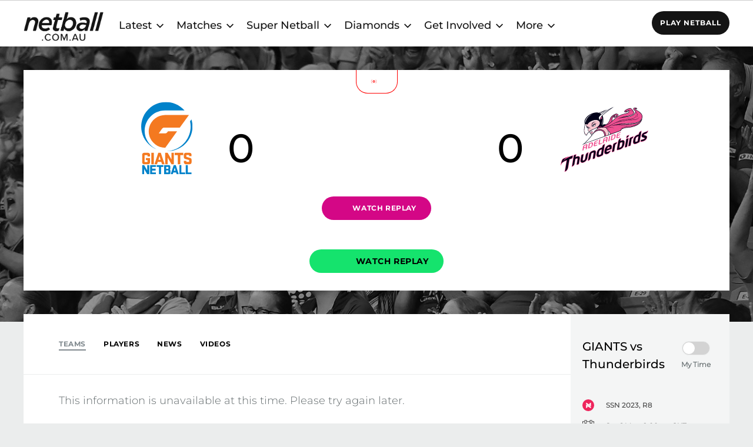

--- FILE ---
content_type: text/html; charset=UTF-8
request_url: https://netball.com.au/matchcentre/giants-netball-vs-adelaide-thunderbirds-06-may-2023
body_size: 18115
content:




  
<!DOCTYPE html>
<html lang="en" dir="ltr" prefix="content: http://purl.org/rss/1.0/modules/content/  dc: http://purl.org/dc/terms/  foaf: http://xmlns.com/foaf/0.1/  og: http://ogp.me/ns#  rdfs: http://www.w3.org/2000/01/rdf-schema#  schema: http://schema.org/  sioc: http://rdfs.org/sioc/ns#  sioct: http://rdfs.org/sioc/types#  skos: http://www.w3.org/2004/02/skos/core#  xsd: http://www.w3.org/2001/XMLSchema# ">
  <head>
    <meta charset="utf-8" /><script type="6ef70c29d99926a132567180-text/javascript">(window.NREUM||(NREUM={})).init={ajax:{deny_list:["bam.nr-data.net"]},feature_flags:["soft_nav"]};(window.NREUM||(NREUM={})).loader_config={licenseKey:"de5f419387",applicationID:"295364502",browserID:"296153937"};;/*! For license information please see nr-loader-rum-1.308.0.min.js.LICENSE.txt */
(()=>{var e,t,r={163:(e,t,r)=>{"use strict";r.d(t,{j:()=>E});var n=r(384),i=r(1741);var a=r(2555);r(860).K7.genericEvents;const s="experimental.resources",o="register",c=e=>{if(!e||"string"!=typeof e)return!1;try{document.createDocumentFragment().querySelector(e)}catch{return!1}return!0};var d=r(2614),u=r(944),l=r(8122);const f="[data-nr-mask]",g=e=>(0,l.a)(e,(()=>{const e={feature_flags:[],experimental:{allow_registered_children:!1,resources:!1},mask_selector:"*",block_selector:"[data-nr-block]",mask_input_options:{color:!1,date:!1,"datetime-local":!1,email:!1,month:!1,number:!1,range:!1,search:!1,tel:!1,text:!1,time:!1,url:!1,week:!1,textarea:!1,select:!1,password:!0}};return{ajax:{deny_list:void 0,block_internal:!0,enabled:!0,autoStart:!0},api:{get allow_registered_children(){return e.feature_flags.includes(o)||e.experimental.allow_registered_children},set allow_registered_children(t){e.experimental.allow_registered_children=t},duplicate_registered_data:!1},browser_consent_mode:{enabled:!1},distributed_tracing:{enabled:void 0,exclude_newrelic_header:void 0,cors_use_newrelic_header:void 0,cors_use_tracecontext_headers:void 0,allowed_origins:void 0},get feature_flags(){return e.feature_flags},set feature_flags(t){e.feature_flags=t},generic_events:{enabled:!0,autoStart:!0},harvest:{interval:30},jserrors:{enabled:!0,autoStart:!0},logging:{enabled:!0,autoStart:!0},metrics:{enabled:!0,autoStart:!0},obfuscate:void 0,page_action:{enabled:!0},page_view_event:{enabled:!0,autoStart:!0},page_view_timing:{enabled:!0,autoStart:!0},performance:{capture_marks:!1,capture_measures:!1,capture_detail:!0,resources:{get enabled(){return e.feature_flags.includes(s)||e.experimental.resources},set enabled(t){e.experimental.resources=t},asset_types:[],first_party_domains:[],ignore_newrelic:!0}},privacy:{cookies_enabled:!0},proxy:{assets:void 0,beacon:void 0},session:{expiresMs:d.wk,inactiveMs:d.BB},session_replay:{autoStart:!0,enabled:!1,preload:!1,sampling_rate:10,error_sampling_rate:100,collect_fonts:!1,inline_images:!1,fix_stylesheets:!0,mask_all_inputs:!0,get mask_text_selector(){return e.mask_selector},set mask_text_selector(t){c(t)?e.mask_selector="".concat(t,",").concat(f):""===t||null===t?e.mask_selector=f:(0,u.R)(5,t)},get block_class(){return"nr-block"},get ignore_class(){return"nr-ignore"},get mask_text_class(){return"nr-mask"},get block_selector(){return e.block_selector},set block_selector(t){c(t)?e.block_selector+=",".concat(t):""!==t&&(0,u.R)(6,t)},get mask_input_options(){return e.mask_input_options},set mask_input_options(t){t&&"object"==typeof t?e.mask_input_options={...t,password:!0}:(0,u.R)(7,t)}},session_trace:{enabled:!0,autoStart:!0},soft_navigations:{enabled:!0,autoStart:!0},spa:{enabled:!0,autoStart:!0},ssl:void 0,user_actions:{enabled:!0,elementAttributes:["id","className","tagName","type"]}}})());var p=r(6154),m=r(9324);let h=0;const v={buildEnv:m.F3,distMethod:m.Xs,version:m.xv,originTime:p.WN},b={consented:!1},y={appMetadata:{},get consented(){return this.session?.state?.consent||b.consented},set consented(e){b.consented=e},customTransaction:void 0,denyList:void 0,disabled:!1,harvester:void 0,isolatedBacklog:!1,isRecording:!1,loaderType:void 0,maxBytes:3e4,obfuscator:void 0,onerror:void 0,ptid:void 0,releaseIds:{},session:void 0,timeKeeper:void 0,registeredEntities:[],jsAttributesMetadata:{bytes:0},get harvestCount(){return++h}},_=e=>{const t=(0,l.a)(e,y),r=Object.keys(v).reduce((e,t)=>(e[t]={value:v[t],writable:!1,configurable:!0,enumerable:!0},e),{});return Object.defineProperties(t,r)};var w=r(5701);const x=e=>{const t=e.startsWith("http");e+="/",r.p=t?e:"https://"+e};var R=r(7836),k=r(3241);const A={accountID:void 0,trustKey:void 0,agentID:void 0,licenseKey:void 0,applicationID:void 0,xpid:void 0},S=e=>(0,l.a)(e,A),T=new Set;function E(e,t={},r,s){let{init:o,info:c,loader_config:d,runtime:u={},exposed:l=!0}=t;if(!c){const e=(0,n.pV)();o=e.init,c=e.info,d=e.loader_config}e.init=g(o||{}),e.loader_config=S(d||{}),c.jsAttributes??={},p.bv&&(c.jsAttributes.isWorker=!0),e.info=(0,a.D)(c);const f=e.init,m=[c.beacon,c.errorBeacon];T.has(e.agentIdentifier)||(f.proxy.assets&&(x(f.proxy.assets),m.push(f.proxy.assets)),f.proxy.beacon&&m.push(f.proxy.beacon),e.beacons=[...m],function(e){const t=(0,n.pV)();Object.getOwnPropertyNames(i.W.prototype).forEach(r=>{const n=i.W.prototype[r];if("function"!=typeof n||"constructor"===n)return;let a=t[r];e[r]&&!1!==e.exposed&&"micro-agent"!==e.runtime?.loaderType&&(t[r]=(...t)=>{const n=e[r](...t);return a?a(...t):n})})}(e),(0,n.US)("activatedFeatures",w.B)),u.denyList=[...f.ajax.deny_list||[],...f.ajax.block_internal?m:[]],u.ptid=e.agentIdentifier,u.loaderType=r,e.runtime=_(u),T.has(e.agentIdentifier)||(e.ee=R.ee.get(e.agentIdentifier),e.exposed=l,(0,k.W)({agentIdentifier:e.agentIdentifier,drained:!!w.B?.[e.agentIdentifier],type:"lifecycle",name:"initialize",feature:void 0,data:e.config})),T.add(e.agentIdentifier)}},384:(e,t,r)=>{"use strict";r.d(t,{NT:()=>s,US:()=>u,Zm:()=>o,bQ:()=>d,dV:()=>c,pV:()=>l});var n=r(6154),i=r(1863),a=r(1910);const s={beacon:"bam.nr-data.net",errorBeacon:"bam.nr-data.net"};function o(){return n.gm.NREUM||(n.gm.NREUM={}),void 0===n.gm.newrelic&&(n.gm.newrelic=n.gm.NREUM),n.gm.NREUM}function c(){let e=o();return e.o||(e.o={ST:n.gm.setTimeout,SI:n.gm.setImmediate||n.gm.setInterval,CT:n.gm.clearTimeout,XHR:n.gm.XMLHttpRequest,REQ:n.gm.Request,EV:n.gm.Event,PR:n.gm.Promise,MO:n.gm.MutationObserver,FETCH:n.gm.fetch,WS:n.gm.WebSocket},(0,a.i)(...Object.values(e.o))),e}function d(e,t){let r=o();r.initializedAgents??={},t.initializedAt={ms:(0,i.t)(),date:new Date},r.initializedAgents[e]=t}function u(e,t){o()[e]=t}function l(){return function(){let e=o();const t=e.info||{};e.info={beacon:s.beacon,errorBeacon:s.errorBeacon,...t}}(),function(){let e=o();const t=e.init||{};e.init={...t}}(),c(),function(){let e=o();const t=e.loader_config||{};e.loader_config={...t}}(),o()}},782:(e,t,r)=>{"use strict";r.d(t,{T:()=>n});const n=r(860).K7.pageViewTiming},860:(e,t,r)=>{"use strict";r.d(t,{$J:()=>u,K7:()=>c,P3:()=>d,XX:()=>i,Yy:()=>o,df:()=>a,qY:()=>n,v4:()=>s});const n="events",i="jserrors",a="browser/blobs",s="rum",o="browser/logs",c={ajax:"ajax",genericEvents:"generic_events",jserrors:i,logging:"logging",metrics:"metrics",pageAction:"page_action",pageViewEvent:"page_view_event",pageViewTiming:"page_view_timing",sessionReplay:"session_replay",sessionTrace:"session_trace",softNav:"soft_navigations",spa:"spa"},d={[c.pageViewEvent]:1,[c.pageViewTiming]:2,[c.metrics]:3,[c.jserrors]:4,[c.spa]:5,[c.ajax]:6,[c.sessionTrace]:7,[c.softNav]:8,[c.sessionReplay]:9,[c.logging]:10,[c.genericEvents]:11},u={[c.pageViewEvent]:s,[c.pageViewTiming]:n,[c.ajax]:n,[c.spa]:n,[c.softNav]:n,[c.metrics]:i,[c.jserrors]:i,[c.sessionTrace]:a,[c.sessionReplay]:a,[c.logging]:o,[c.genericEvents]:"ins"}},944:(e,t,r)=>{"use strict";r.d(t,{R:()=>i});var n=r(3241);function i(e,t){"function"==typeof console.debug&&(console.debug("New Relic Warning: https://github.com/newrelic/newrelic-browser-agent/blob/main/docs/warning-codes.md#".concat(e),t),(0,n.W)({agentIdentifier:null,drained:null,type:"data",name:"warn",feature:"warn",data:{code:e,secondary:t}}))}},1687:(e,t,r)=>{"use strict";r.d(t,{Ak:()=>d,Ze:()=>f,x3:()=>u});var n=r(3241),i=r(7836),a=r(3606),s=r(860),o=r(2646);const c={};function d(e,t){const r={staged:!1,priority:s.P3[t]||0};l(e),c[e].get(t)||c[e].set(t,r)}function u(e,t){e&&c[e]&&(c[e].get(t)&&c[e].delete(t),p(e,t,!1),c[e].size&&g(e))}function l(e){if(!e)throw new Error("agentIdentifier required");c[e]||(c[e]=new Map)}function f(e="",t="feature",r=!1){if(l(e),!e||!c[e].get(t)||r)return p(e,t);c[e].get(t).staged=!0,g(e)}function g(e){const t=Array.from(c[e]);t.every(([e,t])=>t.staged)&&(t.sort((e,t)=>e[1].priority-t[1].priority),t.forEach(([t])=>{c[e].delete(t),p(e,t)}))}function p(e,t,r=!0){const s=e?i.ee.get(e):i.ee,c=a.i.handlers;if(!s.aborted&&s.backlog&&c){if((0,n.W)({agentIdentifier:e,type:"lifecycle",name:"drain",feature:t}),r){const e=s.backlog[t],r=c[t];if(r){for(let t=0;e&&t<e.length;++t)m(e[t],r);Object.entries(r).forEach(([e,t])=>{Object.values(t||{}).forEach(t=>{t[0]?.on&&t[0]?.context()instanceof o.y&&t[0].on(e,t[1])})})}}s.isolatedBacklog||delete c[t],s.backlog[t]=null,s.emit("drain-"+t,[])}}function m(e,t){var r=e[1];Object.values(t[r]||{}).forEach(t=>{var r=e[0];if(t[0]===r){var n=t[1],i=e[3],a=e[2];n.apply(i,a)}})}},1738:(e,t,r)=>{"use strict";r.d(t,{U:()=>g,Y:()=>f});var n=r(3241),i=r(9908),a=r(1863),s=r(944),o=r(5701),c=r(3969),d=r(8362),u=r(860),l=r(4261);function f(e,t,r,a){const f=a||r;!f||f[e]&&f[e]!==d.d.prototype[e]||(f[e]=function(){(0,i.p)(c.xV,["API/"+e+"/called"],void 0,u.K7.metrics,r.ee),(0,n.W)({agentIdentifier:r.agentIdentifier,drained:!!o.B?.[r.agentIdentifier],type:"data",name:"api",feature:l.Pl+e,data:{}});try{return t.apply(this,arguments)}catch(e){(0,s.R)(23,e)}})}function g(e,t,r,n,s){const o=e.info;null===r?delete o.jsAttributes[t]:o.jsAttributes[t]=r,(s||null===r)&&(0,i.p)(l.Pl+n,[(0,a.t)(),t,r],void 0,"session",e.ee)}},1741:(e,t,r)=>{"use strict";r.d(t,{W:()=>a});var n=r(944),i=r(4261);class a{#e(e,...t){if(this[e]!==a.prototype[e])return this[e](...t);(0,n.R)(35,e)}addPageAction(e,t){return this.#e(i.hG,e,t)}register(e){return this.#e(i.eY,e)}recordCustomEvent(e,t){return this.#e(i.fF,e,t)}setPageViewName(e,t){return this.#e(i.Fw,e,t)}setCustomAttribute(e,t,r){return this.#e(i.cD,e,t,r)}noticeError(e,t){return this.#e(i.o5,e,t)}setUserId(e,t=!1){return this.#e(i.Dl,e,t)}setApplicationVersion(e){return this.#e(i.nb,e)}setErrorHandler(e){return this.#e(i.bt,e)}addRelease(e,t){return this.#e(i.k6,e,t)}log(e,t){return this.#e(i.$9,e,t)}start(){return this.#e(i.d3)}finished(e){return this.#e(i.BL,e)}recordReplay(){return this.#e(i.CH)}pauseReplay(){return this.#e(i.Tb)}addToTrace(e){return this.#e(i.U2,e)}setCurrentRouteName(e){return this.#e(i.PA,e)}interaction(e){return this.#e(i.dT,e)}wrapLogger(e,t,r){return this.#e(i.Wb,e,t,r)}measure(e,t){return this.#e(i.V1,e,t)}consent(e){return this.#e(i.Pv,e)}}},1863:(e,t,r)=>{"use strict";function n(){return Math.floor(performance.now())}r.d(t,{t:()=>n})},1910:(e,t,r)=>{"use strict";r.d(t,{i:()=>a});var n=r(944);const i=new Map;function a(...e){return e.every(e=>{if(i.has(e))return i.get(e);const t="function"==typeof e?e.toString():"",r=t.includes("[native code]"),a=t.includes("nrWrapper");return r||a||(0,n.R)(64,e?.name||t),i.set(e,r),r})}},2555:(e,t,r)=>{"use strict";r.d(t,{D:()=>o,f:()=>s});var n=r(384),i=r(8122);const a={beacon:n.NT.beacon,errorBeacon:n.NT.errorBeacon,licenseKey:void 0,applicationID:void 0,sa:void 0,queueTime:void 0,applicationTime:void 0,ttGuid:void 0,user:void 0,account:void 0,product:void 0,extra:void 0,jsAttributes:{},userAttributes:void 0,atts:void 0,transactionName:void 0,tNamePlain:void 0};function s(e){try{return!!e.licenseKey&&!!e.errorBeacon&&!!e.applicationID}catch(e){return!1}}const o=e=>(0,i.a)(e,a)},2614:(e,t,r)=>{"use strict";r.d(t,{BB:()=>s,H3:()=>n,g:()=>d,iL:()=>c,tS:()=>o,uh:()=>i,wk:()=>a});const n="NRBA",i="SESSION",a=144e5,s=18e5,o={STARTED:"session-started",PAUSE:"session-pause",RESET:"session-reset",RESUME:"session-resume",UPDATE:"session-update"},c={SAME_TAB:"same-tab",CROSS_TAB:"cross-tab"},d={OFF:0,FULL:1,ERROR:2}},2646:(e,t,r)=>{"use strict";r.d(t,{y:()=>n});class n{constructor(e){this.contextId=e}}},2843:(e,t,r)=>{"use strict";r.d(t,{G:()=>a,u:()=>i});var n=r(3878);function i(e,t=!1,r,i){(0,n.DD)("visibilitychange",function(){if(t)return void("hidden"===document.visibilityState&&e());e(document.visibilityState)},r,i)}function a(e,t,r){(0,n.sp)("pagehide",e,t,r)}},3241:(e,t,r)=>{"use strict";r.d(t,{W:()=>a});var n=r(6154);const i="newrelic";function a(e={}){try{n.gm.dispatchEvent(new CustomEvent(i,{detail:e}))}catch(e){}}},3606:(e,t,r)=>{"use strict";r.d(t,{i:()=>a});var n=r(9908);a.on=s;var i=a.handlers={};function a(e,t,r,a){s(a||n.d,i,e,t,r)}function s(e,t,r,i,a){a||(a="feature"),e||(e=n.d);var s=t[a]=t[a]||{};(s[r]=s[r]||[]).push([e,i])}},3878:(e,t,r)=>{"use strict";function n(e,t){return{capture:e,passive:!1,signal:t}}function i(e,t,r=!1,i){window.addEventListener(e,t,n(r,i))}function a(e,t,r=!1,i){document.addEventListener(e,t,n(r,i))}r.d(t,{DD:()=>a,jT:()=>n,sp:()=>i})},3969:(e,t,r)=>{"use strict";r.d(t,{TZ:()=>n,XG:()=>o,rs:()=>i,xV:()=>s,z_:()=>a});const n=r(860).K7.metrics,i="sm",a="cm",s="storeSupportabilityMetrics",o="storeEventMetrics"},4234:(e,t,r)=>{"use strict";r.d(t,{W:()=>a});var n=r(7836),i=r(1687);class a{constructor(e,t){this.agentIdentifier=e,this.ee=n.ee.get(e),this.featureName=t,this.blocked=!1}deregisterDrain(){(0,i.x3)(this.agentIdentifier,this.featureName)}}},4261:(e,t,r)=>{"use strict";r.d(t,{$9:()=>d,BL:()=>o,CH:()=>g,Dl:()=>_,Fw:()=>y,PA:()=>h,Pl:()=>n,Pv:()=>k,Tb:()=>l,U2:()=>a,V1:()=>R,Wb:()=>x,bt:()=>b,cD:()=>v,d3:()=>w,dT:()=>c,eY:()=>p,fF:()=>f,hG:()=>i,k6:()=>s,nb:()=>m,o5:()=>u});const n="api-",i="addPageAction",a="addToTrace",s="addRelease",o="finished",c="interaction",d="log",u="noticeError",l="pauseReplay",f="recordCustomEvent",g="recordReplay",p="register",m="setApplicationVersion",h="setCurrentRouteName",v="setCustomAttribute",b="setErrorHandler",y="setPageViewName",_="setUserId",w="start",x="wrapLogger",R="measure",k="consent"},5289:(e,t,r)=>{"use strict";r.d(t,{GG:()=>s,Qr:()=>c,sB:()=>o});var n=r(3878),i=r(6389);function a(){return"undefined"==typeof document||"complete"===document.readyState}function s(e,t){if(a())return e();const r=(0,i.J)(e),s=setInterval(()=>{a()&&(clearInterval(s),r())},500);(0,n.sp)("load",r,t)}function o(e){if(a())return e();(0,n.DD)("DOMContentLoaded",e)}function c(e){if(a())return e();(0,n.sp)("popstate",e)}},5607:(e,t,r)=>{"use strict";r.d(t,{W:()=>n});const n=(0,r(9566).bz)()},5701:(e,t,r)=>{"use strict";r.d(t,{B:()=>a,t:()=>s});var n=r(3241);const i=new Set,a={};function s(e,t){const r=t.agentIdentifier;a[r]??={},e&&"object"==typeof e&&(i.has(r)||(t.ee.emit("rumresp",[e]),a[r]=e,i.add(r),(0,n.W)({agentIdentifier:r,loaded:!0,drained:!0,type:"lifecycle",name:"load",feature:void 0,data:e})))}},6154:(e,t,r)=>{"use strict";r.d(t,{OF:()=>c,RI:()=>i,WN:()=>u,bv:()=>a,eN:()=>l,gm:()=>s,mw:()=>o,sb:()=>d});var n=r(1863);const i="undefined"!=typeof window&&!!window.document,a="undefined"!=typeof WorkerGlobalScope&&("undefined"!=typeof self&&self instanceof WorkerGlobalScope&&self.navigator instanceof WorkerNavigator||"undefined"!=typeof globalThis&&globalThis instanceof WorkerGlobalScope&&globalThis.navigator instanceof WorkerNavigator),s=i?window:"undefined"!=typeof WorkerGlobalScope&&("undefined"!=typeof self&&self instanceof WorkerGlobalScope&&self||"undefined"!=typeof globalThis&&globalThis instanceof WorkerGlobalScope&&globalThis),o=Boolean("hidden"===s?.document?.visibilityState),c=/iPad|iPhone|iPod/.test(s.navigator?.userAgent),d=c&&"undefined"==typeof SharedWorker,u=((()=>{const e=s.navigator?.userAgent?.match(/Firefox[/\s](\d+\.\d+)/);Array.isArray(e)&&e.length>=2&&e[1]})(),Date.now()-(0,n.t)()),l=()=>"undefined"!=typeof PerformanceNavigationTiming&&s?.performance?.getEntriesByType("navigation")?.[0]?.responseStart},6389:(e,t,r)=>{"use strict";function n(e,t=500,r={}){const n=r?.leading||!1;let i;return(...r)=>{n&&void 0===i&&(e.apply(this,r),i=setTimeout(()=>{i=clearTimeout(i)},t)),n||(clearTimeout(i),i=setTimeout(()=>{e.apply(this,r)},t))}}function i(e){let t=!1;return(...r)=>{t||(t=!0,e.apply(this,r))}}r.d(t,{J:()=>i,s:()=>n})},6630:(e,t,r)=>{"use strict";r.d(t,{T:()=>n});const n=r(860).K7.pageViewEvent},7699:(e,t,r)=>{"use strict";r.d(t,{It:()=>a,KC:()=>o,No:()=>i,qh:()=>s});var n=r(860);const i=16e3,a=1e6,s="SESSION_ERROR",o={[n.K7.logging]:!0,[n.K7.genericEvents]:!1,[n.K7.jserrors]:!1,[n.K7.ajax]:!1}},7836:(e,t,r)=>{"use strict";r.d(t,{P:()=>o,ee:()=>c});var n=r(384),i=r(8990),a=r(2646),s=r(5607);const o="nr@context:".concat(s.W),c=function e(t,r){var n={},s={},u={},l=!1;try{l=16===r.length&&d.initializedAgents?.[r]?.runtime.isolatedBacklog}catch(e){}var f={on:p,addEventListener:p,removeEventListener:function(e,t){var r=n[e];if(!r)return;for(var i=0;i<r.length;i++)r[i]===t&&r.splice(i,1)},emit:function(e,r,n,i,a){!1!==a&&(a=!0);if(c.aborted&&!i)return;t&&a&&t.emit(e,r,n);var o=g(n);m(e).forEach(e=>{e.apply(o,r)});var d=v()[s[e]];d&&d.push([f,e,r,o]);return o},get:h,listeners:m,context:g,buffer:function(e,t){const r=v();if(t=t||"feature",f.aborted)return;Object.entries(e||{}).forEach(([e,n])=>{s[n]=t,t in r||(r[t]=[])})},abort:function(){f._aborted=!0,Object.keys(f.backlog).forEach(e=>{delete f.backlog[e]})},isBuffering:function(e){return!!v()[s[e]]},debugId:r,backlog:l?{}:t&&"object"==typeof t.backlog?t.backlog:{},isolatedBacklog:l};return Object.defineProperty(f,"aborted",{get:()=>{let e=f._aborted||!1;return e||(t&&(e=t.aborted),e)}}),f;function g(e){return e&&e instanceof a.y?e:e?(0,i.I)(e,o,()=>new a.y(o)):new a.y(o)}function p(e,t){n[e]=m(e).concat(t)}function m(e){return n[e]||[]}function h(t){return u[t]=u[t]||e(f,t)}function v(){return f.backlog}}(void 0,"globalEE"),d=(0,n.Zm)();d.ee||(d.ee=c)},8122:(e,t,r)=>{"use strict";r.d(t,{a:()=>i});var n=r(944);function i(e,t){try{if(!e||"object"!=typeof e)return(0,n.R)(3);if(!t||"object"!=typeof t)return(0,n.R)(4);const r=Object.create(Object.getPrototypeOf(t),Object.getOwnPropertyDescriptors(t)),a=0===Object.keys(r).length?e:r;for(let s in a)if(void 0!==e[s])try{if(null===e[s]){r[s]=null;continue}Array.isArray(e[s])&&Array.isArray(t[s])?r[s]=Array.from(new Set([...e[s],...t[s]])):"object"==typeof e[s]&&"object"==typeof t[s]?r[s]=i(e[s],t[s]):r[s]=e[s]}catch(e){r[s]||(0,n.R)(1,e)}return r}catch(e){(0,n.R)(2,e)}}},8362:(e,t,r)=>{"use strict";r.d(t,{d:()=>a});var n=r(9566),i=r(1741);class a extends i.W{agentIdentifier=(0,n.LA)(16)}},8374:(e,t,r)=>{r.nc=(()=>{try{return document?.currentScript?.nonce}catch(e){}return""})()},8990:(e,t,r)=>{"use strict";r.d(t,{I:()=>i});var n=Object.prototype.hasOwnProperty;function i(e,t,r){if(n.call(e,t))return e[t];var i=r();if(Object.defineProperty&&Object.keys)try{return Object.defineProperty(e,t,{value:i,writable:!0,enumerable:!1}),i}catch(e){}return e[t]=i,i}},9324:(e,t,r)=>{"use strict";r.d(t,{F3:()=>i,Xs:()=>a,xv:()=>n});const n="1.308.0",i="PROD",a="CDN"},9566:(e,t,r)=>{"use strict";r.d(t,{LA:()=>o,bz:()=>s});var n=r(6154);const i="xxxxxxxx-xxxx-4xxx-yxxx-xxxxxxxxxxxx";function a(e,t){return e?15&e[t]:16*Math.random()|0}function s(){const e=n.gm?.crypto||n.gm?.msCrypto;let t,r=0;return e&&e.getRandomValues&&(t=e.getRandomValues(new Uint8Array(30))),i.split("").map(e=>"x"===e?a(t,r++).toString(16):"y"===e?(3&a()|8).toString(16):e).join("")}function o(e){const t=n.gm?.crypto||n.gm?.msCrypto;let r,i=0;t&&t.getRandomValues&&(r=t.getRandomValues(new Uint8Array(e)));const s=[];for(var o=0;o<e;o++)s.push(a(r,i++).toString(16));return s.join("")}},9908:(e,t,r)=>{"use strict";r.d(t,{d:()=>n,p:()=>i});var n=r(7836).ee.get("handle");function i(e,t,r,i,a){a?(a.buffer([e],i),a.emit(e,t,r)):(n.buffer([e],i),n.emit(e,t,r))}}},n={};function i(e){var t=n[e];if(void 0!==t)return t.exports;var a=n[e]={exports:{}};return r[e](a,a.exports,i),a.exports}i.m=r,i.d=(e,t)=>{for(var r in t)i.o(t,r)&&!i.o(e,r)&&Object.defineProperty(e,r,{enumerable:!0,get:t[r]})},i.f={},i.e=e=>Promise.all(Object.keys(i.f).reduce((t,r)=>(i.f[r](e,t),t),[])),i.u=e=>"nr-rum-1.308.0.min.js",i.o=(e,t)=>Object.prototype.hasOwnProperty.call(e,t),e={},t="NRBA-1.308.0.PROD:",i.l=(r,n,a,s)=>{if(e[r])e[r].push(n);else{var o,c;if(void 0!==a)for(var d=document.getElementsByTagName("script"),u=0;u<d.length;u++){var l=d[u];if(l.getAttribute("src")==r||l.getAttribute("data-webpack")==t+a){o=l;break}}if(!o){c=!0;var f={296:"sha512-+MIMDsOcckGXa1EdWHqFNv7P+JUkd5kQwCBr3KE6uCvnsBNUrdSt4a/3/L4j4TxtnaMNjHpza2/erNQbpacJQA=="};(o=document.createElement("script")).charset="utf-8",i.nc&&o.setAttribute("nonce",i.nc),o.setAttribute("data-webpack",t+a),o.src=r,0!==o.src.indexOf(window.location.origin+"/")&&(o.crossOrigin="anonymous"),f[s]&&(o.integrity=f[s])}e[r]=[n];var g=(t,n)=>{o.onerror=o.onload=null,clearTimeout(p);var i=e[r];if(delete e[r],o.parentNode&&o.parentNode.removeChild(o),i&&i.forEach(e=>e(n)),t)return t(n)},p=setTimeout(g.bind(null,void 0,{type:"timeout",target:o}),12e4);o.onerror=g.bind(null,o.onerror),o.onload=g.bind(null,o.onload),c&&document.head.appendChild(o)}},i.r=e=>{"undefined"!=typeof Symbol&&Symbol.toStringTag&&Object.defineProperty(e,Symbol.toStringTag,{value:"Module"}),Object.defineProperty(e,"__esModule",{value:!0})},i.p="https://js-agent.newrelic.com/",(()=>{var e={374:0,840:0};i.f.j=(t,r)=>{var n=i.o(e,t)?e[t]:void 0;if(0!==n)if(n)r.push(n[2]);else{var a=new Promise((r,i)=>n=e[t]=[r,i]);r.push(n[2]=a);var s=i.p+i.u(t),o=new Error;i.l(s,r=>{if(i.o(e,t)&&(0!==(n=e[t])&&(e[t]=void 0),n)){var a=r&&("load"===r.type?"missing":r.type),s=r&&r.target&&r.target.src;o.message="Loading chunk "+t+" failed: ("+a+": "+s+")",o.name="ChunkLoadError",o.type=a,o.request=s,n[1](o)}},"chunk-"+t,t)}};var t=(t,r)=>{var n,a,[s,o,c]=r,d=0;if(s.some(t=>0!==e[t])){for(n in o)i.o(o,n)&&(i.m[n]=o[n]);if(c)c(i)}for(t&&t(r);d<s.length;d++)a=s[d],i.o(e,a)&&e[a]&&e[a][0](),e[a]=0},r=self["webpackChunk:NRBA-1.308.0.PROD"]=self["webpackChunk:NRBA-1.308.0.PROD"]||[];r.forEach(t.bind(null,0)),r.push=t.bind(null,r.push.bind(r))})(),(()=>{"use strict";i(8374);var e=i(8362),t=i(860);const r=Object.values(t.K7);var n=i(163);var a=i(9908),s=i(1863),o=i(4261),c=i(1738);var d=i(1687),u=i(4234),l=i(5289),f=i(6154),g=i(944),p=i(384);const m=e=>f.RI&&!0===e?.privacy.cookies_enabled;function h(e){return!!(0,p.dV)().o.MO&&m(e)&&!0===e?.session_trace.enabled}var v=i(6389),b=i(7699);class y extends u.W{constructor(e,t){super(e.agentIdentifier,t),this.agentRef=e,this.abortHandler=void 0,this.featAggregate=void 0,this.loadedSuccessfully=void 0,this.onAggregateImported=new Promise(e=>{this.loadedSuccessfully=e}),this.deferred=Promise.resolve(),!1===e.init[this.featureName].autoStart?this.deferred=new Promise((t,r)=>{this.ee.on("manual-start-all",(0,v.J)(()=>{(0,d.Ak)(e.agentIdentifier,this.featureName),t()}))}):(0,d.Ak)(e.agentIdentifier,t)}importAggregator(e,t,r={}){if(this.featAggregate)return;const n=async()=>{let n;await this.deferred;try{if(m(e.init)){const{setupAgentSession:t}=await i.e(296).then(i.bind(i,3305));n=t(e)}}catch(e){(0,g.R)(20,e),this.ee.emit("internal-error",[e]),(0,a.p)(b.qh,[e],void 0,this.featureName,this.ee)}try{if(!this.#t(this.featureName,n,e.init))return(0,d.Ze)(this.agentIdentifier,this.featureName),void this.loadedSuccessfully(!1);const{Aggregate:i}=await t();this.featAggregate=new i(e,r),e.runtime.harvester.initializedAggregates.push(this.featAggregate),this.loadedSuccessfully(!0)}catch(e){(0,g.R)(34,e),this.abortHandler?.(),(0,d.Ze)(this.agentIdentifier,this.featureName,!0),this.loadedSuccessfully(!1),this.ee&&this.ee.abort()}};f.RI?(0,l.GG)(()=>n(),!0):n()}#t(e,r,n){if(this.blocked)return!1;switch(e){case t.K7.sessionReplay:return h(n)&&!!r;case t.K7.sessionTrace:return!!r;default:return!0}}}var _=i(6630),w=i(2614),x=i(3241);class R extends y{static featureName=_.T;constructor(e){var t;super(e,_.T),this.setupInspectionEvents(e.agentIdentifier),t=e,(0,c.Y)(o.Fw,function(e,r){"string"==typeof e&&("/"!==e.charAt(0)&&(e="/"+e),t.runtime.customTransaction=(r||"http://custom.transaction")+e,(0,a.p)(o.Pl+o.Fw,[(0,s.t)()],void 0,void 0,t.ee))},t),this.importAggregator(e,()=>i.e(296).then(i.bind(i,3943)))}setupInspectionEvents(e){const t=(t,r)=>{t&&(0,x.W)({agentIdentifier:e,timeStamp:t.timeStamp,loaded:"complete"===t.target.readyState,type:"window",name:r,data:t.target.location+""})};(0,l.sB)(e=>{t(e,"DOMContentLoaded")}),(0,l.GG)(e=>{t(e,"load")}),(0,l.Qr)(e=>{t(e,"navigate")}),this.ee.on(w.tS.UPDATE,(t,r)=>{(0,x.W)({agentIdentifier:e,type:"lifecycle",name:"session",data:r})})}}class k extends e.d{constructor(e){var t;(super(),f.gm)?(this.features={},(0,p.bQ)(this.agentIdentifier,this),this.desiredFeatures=new Set(e.features||[]),this.desiredFeatures.add(R),(0,n.j)(this,e,e.loaderType||"agent"),t=this,(0,c.Y)(o.cD,function(e,r,n=!1){if("string"==typeof e){if(["string","number","boolean"].includes(typeof r)||null===r)return(0,c.U)(t,e,r,o.cD,n);(0,g.R)(40,typeof r)}else(0,g.R)(39,typeof e)},t),function(e){(0,c.Y)(o.Dl,function(t,r=!1){if("string"!=typeof t&&null!==t)return void(0,g.R)(41,typeof t);const n=e.info.jsAttributes["enduser.id"];r&&null!=n&&n!==t?(0,a.p)(o.Pl+"setUserIdAndResetSession",[t],void 0,"session",e.ee):(0,c.U)(e,"enduser.id",t,o.Dl,!0)},e)}(this),function(e){(0,c.Y)(o.nb,function(t){if("string"==typeof t||null===t)return(0,c.U)(e,"application.version",t,o.nb,!1);(0,g.R)(42,typeof t)},e)}(this),function(e){(0,c.Y)(o.d3,function(){e.ee.emit("manual-start-all")},e)}(this),function(e){(0,c.Y)(o.Pv,function(t=!0){if("boolean"==typeof t){if((0,a.p)(o.Pl+o.Pv,[t],void 0,"session",e.ee),e.runtime.consented=t,t){const t=e.features.page_view_event;t.onAggregateImported.then(e=>{const r=t.featAggregate;e&&!r.sentRum&&r.sendRum()})}}else(0,g.R)(65,typeof t)},e)}(this),this.run()):(0,g.R)(21)}get config(){return{info:this.info,init:this.init,loader_config:this.loader_config,runtime:this.runtime}}get api(){return this}run(){try{const e=function(e){const t={};return r.forEach(r=>{t[r]=!!e[r]?.enabled}),t}(this.init),n=[...this.desiredFeatures];n.sort((e,r)=>t.P3[e.featureName]-t.P3[r.featureName]),n.forEach(r=>{if(!e[r.featureName]&&r.featureName!==t.K7.pageViewEvent)return;if(r.featureName===t.K7.spa)return void(0,g.R)(67);const n=function(e){switch(e){case t.K7.ajax:return[t.K7.jserrors];case t.K7.sessionTrace:return[t.K7.ajax,t.K7.pageViewEvent];case t.K7.sessionReplay:return[t.K7.sessionTrace];case t.K7.pageViewTiming:return[t.K7.pageViewEvent];default:return[]}}(r.featureName).filter(e=>!(e in this.features));n.length>0&&(0,g.R)(36,{targetFeature:r.featureName,missingDependencies:n}),this.features[r.featureName]=new r(this)})}catch(e){(0,g.R)(22,e);for(const e in this.features)this.features[e].abortHandler?.();const t=(0,p.Zm)();delete t.initializedAgents[this.agentIdentifier]?.features,delete this.sharedAggregator;return t.ee.get(this.agentIdentifier).abort(),!1}}}var A=i(2843),S=i(782);class T extends y{static featureName=S.T;constructor(e){super(e,S.T),f.RI&&((0,A.u)(()=>(0,a.p)("docHidden",[(0,s.t)()],void 0,S.T,this.ee),!0),(0,A.G)(()=>(0,a.p)("winPagehide",[(0,s.t)()],void 0,S.T,this.ee)),this.importAggregator(e,()=>i.e(296).then(i.bind(i,2117))))}}var E=i(3969);class I extends y{static featureName=E.TZ;constructor(e){super(e,E.TZ),f.RI&&document.addEventListener("securitypolicyviolation",e=>{(0,a.p)(E.xV,["Generic/CSPViolation/Detected"],void 0,this.featureName,this.ee)}),this.importAggregator(e,()=>i.e(296).then(i.bind(i,9623)))}}new k({features:[R,T,I],loaderType:"lite"})})()})();</script>
<link rel="canonical" href="https://netball.com.au/matchcentre/giants-netball-vs-adelaide-thunderbirds-06-may-2023" />
<meta property="og:site_name" content="netball.com.au" />
<meta property="og:url" content="https://netball.com.au/matchcentre/giants-netball-vs-adelaide-thunderbirds-06-may-2023" />
<meta property="og:title" content="GIANTS Netball vs Adelaide Thunderbirds, 06-May-2023" />
<meta name="Generator" content="Drupal 9 (https://www.drupal.org); Commerce 2" />
<meta name="MobileOptimized" content="width" />
<meta name="HandheldFriendly" content="true" />
<meta name="viewport" content="width=device-width, initial-scale=1.0" />
<link rel="icon" href="/sites/netballnation/files/favicon.ico" type="image/vnd.microsoft.icon" />

    <title>GIANTS Netball vs Adelaide Thunderbirds, 06-May-2023 - netball.com.au</title>
    <link rel="stylesheet" media="all" href="/sites/netballnation/files/css/css_SckBcKnmVn-Xv7sy_0qJyek1EZdj1tqee6fPwzJaZ4g.css" />
<link rel="stylesheet" media="all" href="/sites/netballnation/files/css/css_evXW0SUGI-GWsBaeIlQcUvOHXqKDrEroB4oivxVrLyA.css" />

    
    <link rel="preconnect" href="https://fonts.googleapis.com">
    <link rel="preconnect" href="https://fonts.gstatic.com" crossorigin>

    
    
  <script type="6ef70c29d99926a132567180-text/javascript">
    window.dataLayer = window.dataLayer || [];
    window.dataLayer.push({
        "pageType": "match"
        // Note: pageCategory is inserted via dataLayer.push, as it is not known until the node is loaded.
    });
  </script>

  <script type="6ef70c29d99926a132567180-text/javascript">
      (function (w, d, s, l, i) {
          w[l] = w[l] || [];
          w[l].push({'gtm.start': new Date().getTime(), event: 'gtm.js'});
          var f = d.getElementsByTagName(s)[0],
              j = d.createElement(s),
              dl = l != 'dataLayer' ? '&l=' + l : '';
          j.async = true;
          j.src = 'https://www.googletagmanager.com/gtm.js?id=' + i + dl;
          f.parentNode.insertBefore(j, f);
      })(window, document, 'script', 'dataLayer', 'GTM-5JWKKMT');
  </script>

  </head>
  <body class="page-node-type-match body node">
      <noscript>
    <iframe height="0" src="https://www.googletagmanager.com/ns.html?id=GTM-5JWKKMT" style="display:none;visibility:hidden" width="0"></iframe>
  </noscript>

    <div class="ubd" aria-hidden="true">
  


<svg  class="ubd__icon page-node-type-match body node"

  
  
  >
      <use xlink:href="/themes/custom/netball_theme/dist/img/sprite/sprite.svg#exclamation-mark"></use>
</svg>
  <div class="ubd__disclaimer">
    <h6 class="ubd__disclaimer_heading">This website is not compatible with Internet Explorer. Some features might not work correctly in this browser.</h6>
    <h6 class="ubd__disclaimer_heading">We recommend that you use the latest version of Chrome, Firefox, Microsoft Edge, or Safari for the best browser experience.</h6>
  </div>
</div>

    
      <div class="dialog-off-canvas-main-canvas" data-off-canvas-main-canvas>
    





<div  class="google-ad-unit google-ad-unit--black">
  <div id="leaderboard_pos1"></div>
</div>

<div  class="layout-container">
              <nav role="navigation" aria-labelledby="block-netball-theme-main-menu-menu" id="block-netball-theme-main-menu">
            
  <h2 class="visually-hidden" id="block-netball-theme-main-menu-menu">Main navigation</h2>
  

        
<div class="full-menu">



<nav class="main-nav-container">
  <div class="main-nav__wrapper">
    <div class="main-nav__grid">
      <div class="main-nav__logo">
                  

<a
   class="link"
        href="/"
  ><img
   class="main-nav__image"
      src="/sites/netballnation/files/2024-12/NA_Web_Logo_2024g.png"
      alt="Site logo"
    /></a>
              </div>
      <div id="main-nav" class="main-nav">
        

      
                          
    
        
<ul  class="main-menu">
          
        
                                  

            

                                                                                                                                                                                                                                    



                      
                              
          
<li  class="main-menu__item main-menu__item--0 main-menu__item--netballnation main-menu__item--with-sub main-menu__item--no-mega"><a
   class="main-menu__link main-menu__link--0 main-menu__link--netballnation main-menu__link--with-sub main-menu__link--no-mega"
        href="/news"
  ><span>Latest</span></a><span class="expand-sub"><span class="expand-sub__open"><svg  class="expand-sub__icon"

  
  
  ><use xlink:href="/themes/custom/netball_theme/dist/img/sprite/sprite.svg#caret-up"></use></svg></span><span class="expand-sub__close"><svg  class="expand-sub__icon"

  
  
  ><use xlink:href="/themes/custom/netball_theme/dist/img/sprite/sprite.svg#caret-down"></use></svg></span></span><ul  class="main-menu main-menu--sub main-menu--sub-1"><li  class="main-menu__item main-menu__item--sub main-menu__item--sub-1"><a
   class="main-menu__link main-menu__link--sub main-menu__link--sub-1"
        href="/news"
  ><span class="link-icon-button__label">News</span><svg  class="link__icon link__icon--right"

  
  
  ><use xlink:href="/themes/custom/netball_theme/dist/img/sprite/sprite.svg#np-right"></use></svg></a></li><li  class="main-menu__item main-menu__item--sub main-menu__item--sub-1"><a
   class="main-menu__link main-menu__link--sub main-menu__link--sub-1"
        href="/videos"
  ><span class="link-icon-button__label">Video</span><svg  class="link__icon link__icon--right"

  
  
  ><use xlink:href="/themes/custom/netball_theme/dist/img/sprite/sprite.svg#np-right"></use></svg></a></li></ul></li>
        
                                  

            

                                                                                                                                                                                                                                    



                      
                              
          
<li  class="main-menu__item main-menu__item--0 main-menu__item--netballnation main-menu__item--with-sub main-menu__item--no-mega"><a
   class="main-menu__link main-menu__link--0 main-menu__link--netballnation main-menu__link--with-sub main-menu__link--no-mega"
        href="/fixture"
  ><span>Matches</span></a><span class="expand-sub"><span class="expand-sub__open"><svg  class="expand-sub__icon"

  
  
  ><use xlink:href="/themes/custom/netball_theme/dist/img/sprite/sprite.svg#caret-up"></use></svg></span><span class="expand-sub__close"><svg  class="expand-sub__icon"

  
  
  ><use xlink:href="/themes/custom/netball_theme/dist/img/sprite/sprite.svg#caret-down"></use></svg></span></span><ul  class="main-menu main-menu--sub main-menu--sub-1"><li  class="main-menu__item main-menu__item--sub main-menu__item--sub-1"><a
   class="main-menu__link main-menu__link--sub main-menu__link--sub-1"
        href="/fixture"
  ><span class="link-icon-button__label">Fixtures</span><svg  class="link__icon link__icon--right"

  
  
  ><use xlink:href="/themes/custom/netball_theme/dist/img/sprite/sprite.svg#np-right"></use></svg></a></li><li  class="main-menu__item main-menu__item--sub main-menu__item--sub-1"><a
   class="main-menu__link main-menu__link--sub main-menu__link--sub-1"
        href="/diamonds/broadcast"
  ><span class="link-icon-button__label">Broadcast</span><svg  class="link__icon link__icon--right"

  
  
  ><use xlink:href="/themes/custom/netball_theme/dist/img/sprite/sprite.svg#np-right"></use></svg></a></li><li  class="main-menu__item main-menu__item--sub main-menu__item--sub-1"><a
   class="main-menu__link main-menu__link--sub main-menu__link--sub-1"
        href="/tickets"
  ><span class="link-icon-button__label">Tickets</span><svg  class="link__icon link__icon--right"

  
  
  ><use xlink:href="/themes/custom/netball_theme/dist/img/sprite/sprite.svg#np-right"></use></svg></a></li></ul></li>
        
                                  

            

                                                                                                                                                                                                                                    



                                                
                              
          
<li  class="main-menu__item main-menu__item--0 main-menu__item--netballnation main-menu__item--with-sub main-menu__item--no-mega"><a
   class="main-menu__link main-menu__link--0 main-menu__link--netballnation main-menu__link--with-sub main-menu__link--no-mega"
        href="/supernetball"
  ><span>Super Netball</span></a><span class="expand-sub"><span class="expand-sub__open"><svg  class="expand-sub__icon"

  
  
  ><use xlink:href="/themes/custom/netball_theme/dist/img/sprite/sprite.svg#caret-up"></use></svg></span><span class="expand-sub__close"><svg  class="expand-sub__icon"

  
  
  ><use xlink:href="/themes/custom/netball_theme/dist/img/sprite/sprite.svg#caret-down"></use></svg></span></span><ul  class="main-menu main-menu--sub main-menu--sub-1 main-menu--logo-grid-included"><li  class="main-menu__item main-menu__item--sub main-menu__item--sub-1"><a
   class="main-menu__link main-menu__link--sub main-menu__link--sub-1"
        href="/supernetball"
  ><span class="link-icon-button__label">Latest</span><svg  class="link__icon link__icon--right"

  
  
  ><use xlink:href="/themes/custom/netball_theme/dist/img/sprite/sprite.svg#np-right"></use></svg></a></li><li  class="main-menu__item main-menu__item--sub main-menu__item--sub-1"><a
   class="main-menu__link main-menu__link--sub main-menu__link--sub-1"
        href="/teams"
  ><span class="link-icon-button__label">Teams</span><svg  class="link__icon link__icon--right"

  
  
  ><use xlink:href="/themes/custom/netball_theme/dist/img/sprite/sprite.svg#np-right"></use></svg></a></li><li  class="main-menu__item main-menu__item--sub main-menu__item--sub-1"><a
   class="main-menu__link main-menu__link--sub main-menu__link--sub-1"
        href="/supernetball/ladder"
  ><span class="link-icon-button__label">Ladder</span><svg  class="link__icon link__icon--right"

  
  
  ><use xlink:href="/themes/custom/netball_theme/dist/img/sprite/sprite.svg#np-right"></use></svg></a></li><li  class="main-menu__item main-menu__item--sub main-menu__item--sub-1"><a
   class="main-menu__link main-menu__link--sub main-menu__link--sub-1"
        href="/supernetball/stats"
  ><span class="link-icon-button__label">Stats</span><svg  class="link__icon link__icon--right"

  
  
  ><use xlink:href="/themes/custom/netball_theme/dist/img/sprite/sprite.svg#np-right"></use></svg></a></li><li  class="main-menu__item main-menu__item--sub main-menu__item--sub-1"><a
   class="main-menu__link main-menu__link--sub main-menu__link--sub-1"
        href="/supernetball/partners"
  ><span class="link-icon-button__label">Partners</span><svg  class="link__icon link__icon--right"

  
  
  ><use xlink:href="/themes/custom/netball_theme/dist/img/sprite/sprite.svg#np-right"></use></svg></a></li></ul></li>
        
                                  

            

                                                                                                                                                                                                                                    



                      
                              
          
<li  class="main-menu__item main-menu__item--0 main-menu__item--netballnation main-menu__item--with-sub main-menu__item--no-mega"><a
   class="main-menu__link main-menu__link--0 main-menu__link--netballnation main-menu__link--with-sub main-menu__link--no-mega"
        href="/diamonds"
  ><span>Diamonds</span></a><span class="expand-sub"><span class="expand-sub__open"><svg  class="expand-sub__icon"

  
  
  ><use xlink:href="/themes/custom/netball_theme/dist/img/sprite/sprite.svg#caret-up"></use></svg></span><span class="expand-sub__close"><svg  class="expand-sub__icon"

  
  
  ><use xlink:href="/themes/custom/netball_theme/dist/img/sprite/sprite.svg#caret-down"></use></svg></span></span><ul  class="main-menu main-menu--sub main-menu--sub-1"><li  class="main-menu__item main-menu__item--sub main-menu__item--sub-1"><a
   class="main-menu__link main-menu__link--sub main-menu__link--sub-1"
        href="/diamonds"
  ><span class="link-icon-button__label">Latest</span><svg  class="link__icon link__icon--right"

  
  
  ><use xlink:href="/themes/custom/netball_theme/dist/img/sprite/sprite.svg#np-right"></use></svg></a></li><li  class="main-menu__item main-menu__item--sub main-menu__item--sub-1"><a
   class="main-menu__link main-menu__link--sub main-menu__link--sub-1"
        href="/diamonds/squad"
  ><span class="link-icon-button__label">Squad</span><svg  class="link__icon link__icon--right"

  
  
  ><use xlink:href="/themes/custom/netball_theme/dist/img/sprite/sprite.svg#np-right"></use></svg></a></li><li  class="main-menu__item main-menu__item--sub main-menu__item--sub-1"><a
   class="main-menu__link main-menu__link--sub main-menu__link--sub-1"
        href="https://belgraviaapparelshop.com/collections/australian-diamonds"
  ><span class="link-icon-button__label">Shop 🔗</span><svg  class="link__icon link__icon--right"

  
  
  ><use xlink:href="/themes/custom/netball_theme/dist/img/sprite/sprite.svg#np-right"></use></svg></a></li><li  class="main-menu__item main-menu__item--sub main-menu__item--sub-1"><a
   class="main-menu__link main-menu__link--sub main-menu__link--sub-1"
        href="/diamonds/partners"
  ><span class="link-icon-button__label">Partners</span><svg  class="link__icon link__icon--right"

  
  
  ><use xlink:href="/themes/custom/netball_theme/dist/img/sprite/sprite.svg#np-right"></use></svg></a></li></ul></li>
        
                                  

                                      

                                                                                                                                                                                                                                                                                                                                                                                                                                                                                                                                                            



                      
                              
          
<li  class="main-menu__item main-menu__item--0 main-menu__item--netballnation main-menu__item--with-sub main-menu__item--show-mega"><a
   class="main-menu__link main-menu__link--0 main-menu__link--netballnation main-menu__link--with-sub main-menu__link--show-mega"
        href="/play-netball"
  ><span>Get Involved</span></a><span class="expand-sub"><span class="expand-sub__open"><svg  class="expand-sub__icon"

  
  
  ><use xlink:href="/themes/custom/netball_theme/dist/img/sprite/sprite.svg#caret-up"></use></svg></span><span class="expand-sub__close"><svg  class="expand-sub__icon"

  
  
  ><use xlink:href="/themes/custom/netball_theme/dist/img/sprite/sprite.svg#caret-down"></use></svg></span></span><ul  class="main-menu main-menu--sub main-menu--sub-1 main-menu--feature-data-included"><div class="menu-item-container"><li  class="main-menu__item main-menu__item--sub main-menu__item--sub-1 main-menu__item--with-sub"><a
   class="main-menu__link main-menu__link--sub main-menu__link--sub-1 main-menu__link--with-sub"
        href="/play-netball"
  ><span class="link-icon-button__label">Play Netball</span><svg  class="link__icon link__icon--right"

  
  
  ><use xlink:href="/themes/custom/netball_theme/dist/img/sprite/sprite.svg#np-right"></use></svg></a><span class="expand-sub"><span class="expand-sub__open"><svg  class="expand-sub__icon"

  
  
  ><use xlink:href="/themes/custom/netball_theme/dist/img/sprite/sprite.svg#caret-up"></use></svg></span><span class="expand-sub__close"><svg  class="expand-sub__icon"

  
  
  ><use xlink:href="/themes/custom/netball_theme/dist/img/sprite/sprite.svg#caret-down"></use></svg></span></span><ul  class="main-menu main-menu--sub main-menu--sub-1 main-menu--feature-data-included main-menu--sub-2"><li  class="main-menu__item main-menu__item--sub main-menu__item--sub-2"><a
   class="main-menu__link main-menu__link--sub main-menu__link--sub-2"
        href="/netsetgo"
  >Woolworths NetSetGo</a></li><li  class="main-menu__item main-menu__item--sub main-menu__item--sub-2"><a
   class="main-menu__link main-menu__link--sub main-menu__link--sub-2"
        href="/schools"
  >Schools</a></li><li  class="main-menu__item main-menu__item--sub main-menu__item--sub-2"><a
   class="main-menu__link main-menu__link--sub main-menu__link--sub-2"
        href="https://support.netball.com.au/hc/en-au"
  >Support 🔗</a></li></ul></li><li  class="main-menu__item main-menu__item--sub main-menu__item--sub-1 main-menu__item--with-sub"><span
   class="main-menu__link main-menu__link--sub main-menu__link--sub-1 main-menu__link--with-sub"
    >Workforce</span><span class="expand-sub"><span class="expand-sub__open"><svg  class="expand-sub__icon"

  
  
  ><use xlink:href="/themes/custom/netball_theme/dist/img/sprite/sprite.svg#caret-up"></use></svg></span><span class="expand-sub__close"><svg  class="expand-sub__icon"

  
  
  ><use xlink:href="/themes/custom/netball_theme/dist/img/sprite/sprite.svg#caret-down"></use></svg></span></span><ul  class="main-menu main-menu--sub main-menu--sub-1 main-menu--feature-data-included main-menu--sub-2"><li  class="main-menu__item main-menu__item--sub main-menu__item--sub-2"><a
   class="main-menu__link main-menu__link--sub main-menu__link--sub-2"
        href="https://learning.netball.com.au/login/index.php"
  >Netball Learning 🔗</a></li><li  class="main-menu__item main-menu__item--sub main-menu__item--sub-2"><a
   class="main-menu__link main-menu__link--sub main-menu__link--sub-2"
        href="/coaching"
  >Coaching</a></li><li  class="main-menu__item main-menu__item--sub main-menu__item--sub-2"><a
   class="main-menu__link main-menu__link--sub main-menu__link--sub-2"
        href="/umpiring"
  >Umpiring</a></li><li  class="main-menu__item main-menu__item--sub main-menu__item--sub-2"><a
   class="main-menu__link main-menu__link--sub main-menu__link--sub-2"
        href="/bench-officials"
  >Bench Officials</a></li><li  class="main-menu__item main-menu__item--sub main-menu__item--sub-2"><a
   class="main-menu__link main-menu__link--sub main-menu__link--sub-2"
        href="/rules-of-netball"
  >Rules</a></li></ul></li><li  class="main-menu__item main-menu__item--sub main-menu__item--sub-1 main-menu__item--with-sub"><span
   class="main-menu__link main-menu__link--sub main-menu__link--sub-1 main-menu__link--with-sub"
    >Community</span><span class="expand-sub"><span class="expand-sub__open"><svg  class="expand-sub__icon"

  
  
  ><use xlink:href="/themes/custom/netball_theme/dist/img/sprite/sprite.svg#caret-up"></use></svg></span><span class="expand-sub__close"><svg  class="expand-sub__icon"

  
  
  ><use xlink:href="/themes/custom/netball_theme/dist/img/sprite/sprite.svg#caret-down"></use></svg></span></span><ul  class="main-menu main-menu--sub main-menu--sub-1 main-menu--feature-data-included main-menu--sub-2"><li  class="main-menu__item main-menu__item--sub main-menu__item--sub-2"><a
   class="main-menu__link main-menu__link--sub main-menu__link--sub-2"
        href="https://confidentgirlsfoundation.com.au/"
  >Confident Girls Foundation 🔗</a></li></ul></li></div><div  class="club-branded-card club-branded-card--news" ><a class="club-branded-card--wrapper" href="/news/introducing-made-netball"><div class="club-branded-card--media-image"><div class="image-react"
  data-src="https://netball.com.au/sites/netballnation/files/styles/content_image_max_width_1376/public/2025-11/NA_MiN_Web_Article_900x600.jpg"
  role="img"
  aria-label="Made In Netball 251125"
    ></div></div><div class="club-branded-card--content"><div class="club-branded-card--title"><h6  class="h6">
      Introducing ‘Made in Netball’
  </h6></div></div><div class="club-branded-card--footer"
         style="border-top-color: #17504F"><div class="club-branded-card--footer-club"><div class="club-branded-card--footer-club-logo-container"><div class="club-branded-card--footer-club-logo"
                 style="background-image: url(https://netball.com.au/sites/netballnation/files/2024-11/NA_Web_Netball_Icon_20x20.png)"></div></div><div class="club-branded-card--footer-club-name"><h6  class="h6">
      Netball
  </h6></div></div><div><h6  class="h6">
      ·
  </h6></div><div class="club-branded-card--footer-text"><h6  class="h6">
      Made In Netball
  </h6></div></div></a></div></ul></li>
        
                                  

                                      

                                                                                                                                                                                                                                                                                                                                                                                                                                                                                                                                                            



                      
                              
          
<li  class="main-menu__item main-menu__item--0 main-menu__item--netballnation main-menu__item--with-sub main-menu__item--show-mega"><a
   class="main-menu__link main-menu__link--0 main-menu__link--netballnation main-menu__link--with-sub main-menu__link--show-mega"
        href=""
  ><span>More</span></a><span class="expand-sub"><span class="expand-sub__open"><svg  class="expand-sub__icon"

  
  
  ><use xlink:href="/themes/custom/netball_theme/dist/img/sprite/sprite.svg#caret-up"></use></svg></span><span class="expand-sub__close"><svg  class="expand-sub__icon"

  
  
  ><use xlink:href="/themes/custom/netball_theme/dist/img/sprite/sprite.svg#caret-down"></use></svg></span></span><ul  class="main-menu main-menu--sub main-menu--sub-1 main-menu--feature-data-included"><div class="menu-item-container"><li  class="main-menu__item main-menu__item--sub main-menu__item--sub-1 main-menu__item--with-sub"><a
   class="main-menu__link main-menu__link--sub main-menu__link--sub-1 main-menu__link--with-sub"
        href="/governance"
  ><span class="link-icon-button__label">Governance</span><svg  class="link__icon link__icon--right"

  
  
  ><use xlink:href="/themes/custom/netball_theme/dist/img/sprite/sprite.svg#np-right"></use></svg></a><span class="expand-sub"><span class="expand-sub__open"><svg  class="expand-sub__icon"

  
  
  ><use xlink:href="/themes/custom/netball_theme/dist/img/sprite/sprite.svg#caret-up"></use></svg></span><span class="expand-sub__close"><svg  class="expand-sub__icon"

  
  
  ><use xlink:href="/themes/custom/netball_theme/dist/img/sprite/sprite.svg#caret-down"></use></svg></span></span><ul  class="main-menu main-menu--sub main-menu--sub-1 main-menu--feature-data-included main-menu--sub-2"><li  class="main-menu__item main-menu__item--sub main-menu__item--sub-2"><a
   class="main-menu__link main-menu__link--sub main-menu__link--sub-2"
        href="/integrity"
  >Integrity</a></li><li  class="main-menu__item main-menu__item--sub main-menu__item--sub-2"><a
   class="main-menu__link main-menu__link--sub main-menu__link--sub-2"
        href="/partners"
  >Partners</a></li><li  class="main-menu__item main-menu__item--sub main-menu__item--sub-2"><a
   class="main-menu__link main-menu__link--sub main-menu__link--sub-2"
        href="/international-development"
  >International Development</a></li></ul></li><li  class="main-menu__item main-menu__item--sub main-menu__item--sub-1 main-menu__item--with-sub"><span
   class="main-menu__link main-menu__link--sub main-menu__link--sub-1 main-menu__link--with-sub"
    >Netball</span><span class="expand-sub"><span class="expand-sub__open"><svg  class="expand-sub__icon"

  
  
  ><use xlink:href="/themes/custom/netball_theme/dist/img/sprite/sprite.svg#caret-up"></use></svg></span><span class="expand-sub__close"><svg  class="expand-sub__icon"

  
  
  ><use xlink:href="/themes/custom/netball_theme/dist/img/sprite/sprite.svg#caret-down"></use></svg></span></span><ul  class="main-menu main-menu--sub main-menu--sub-1 main-menu--feature-data-included main-menu--sub-2"><li  class="main-menu__item main-menu__item--sub main-menu__item--sub-2"><a
   class="main-menu__link main-menu__link--sub main-menu__link--sub-2"
        href="/history"
  >History</a></li><li  class="main-menu__item main-menu__item--sub main-menu__item--sub-2"><a
   class="main-menu__link main-menu__link--sub main-menu__link--sub-2"
        href="/pathways"
  >Pathways</a></li><li  class="main-menu__item main-menu__item--sub main-menu__item--sub-2"><a
   class="main-menu__link main-menu__link--sub main-menu__link--sub-2"
        href="/inclusion"
  >Inclusion</a></li></ul></li><li  class="main-menu__item main-menu__item--sub main-menu__item--sub-1"><a
   class="main-menu__link main-menu__link--sub main-menu__link--sub-1"
        href="/careers"
  ><span class="link-icon-button__label">Careers</span><svg  class="link__icon link__icon--right"

  
  
  ><use xlink:href="/themes/custom/netball_theme/dist/img/sprite/sprite.svg#np-right"></use></svg></a></li><li  class="main-menu__item main-menu__item--sub main-menu__item--sub-1"><a
   class="main-menu__link main-menu__link--sub main-menu__link--sub-1"
        href="/contact"
  ><span class="link-icon-button__label">Contact</span><svg  class="link__icon link__icon--right"

  
  
  ><use xlink:href="/themes/custom/netball_theme/dist/img/sprite/sprite.svg#np-right"></use></svg></a></li><li  class="main-menu__item main-menu__item--sub main-menu__item--sub-1"><a
   class="main-menu__link main-menu__link--sub main-menu__link--sub-1"
        href="/first-nations"
  ><span class="link-icon-button__label">First Nations</span><svg  class="link__icon link__icon--right"

  
  
  ><use xlink:href="/themes/custom/netball_theme/dist/img/sprite/sprite.svg#np-right"></use></svg></a></li></div><div  class="club-branded-card club-branded-card--news" ><a class="club-branded-card--wrapper" href="/news/court-country"><div class="club-branded-card--media-image"><div class="image-react"
  data-src="https://netball.com.au/sites/netballnation/files/styles/content_image_max_width_1376/public/2025-12/Hero%20Image.jpg"
  role="img"
  aria-label="Hero Image - For Court &amp; Country"
    ></div></div><div class="club-branded-card--content"><div class="club-branded-card--title"><h6  class="h6">
      For Court &amp; Country
  </h6></div></div><div class="club-branded-card--footer"
         style="border-top-color: #17504F"><div class="club-branded-card--footer-club"><div class="club-branded-card--footer-club-logo-container"><div class="club-branded-card--footer-club-logo"
                 style="background-image: url(https://netball.com.au/sites/netballnation/files/2024-11/NA_Web_Netball_Icon_20x20.png)"></div></div><div class="club-branded-card--footer-club-name"><h6  class="h6">
      Netball
  </h6></div></div><div><h6  class="h6">
      ·
  </h6></div><div class="club-branded-card--footer-text"><h6  class="h6">
      International Development
  </h6></div></div></a></div></ul></li>
                
                
                      </ul>
  


        

<div  class="social-media-links social-media-links--main-menu">
            

<a
   class="social-media-links__link social-media-links__link--facebook"
      target="_blank"
      title="Netball Australia on Facebook"
        href="https://www.facebook.com/NetballAust/"
  ><svg  class="social-media-links__icon"

  
  
  ><use xlink:href="/themes/custom/netball_theme/dist/img/sprite/sprite.svg#facebook2"></use></svg></a>
    
            

<a
   class="social-media-links__link"
      target="_blank"
      title="Netball Australia on Instagram"
        href="https://www.instagram.com/netballaust"
  ><svg  class="social-media-links__icon"

  
  
  ><use xlink:href="/themes/custom/netball_theme/dist/img/sprite/sprite.svg#instagram2"></use></svg></a>
    
            

<a
   class="social-media-links__link"
      target="_blank"
      title="Netball Australia on Twitter"
        href="https://twitter.com/NetballAust"
  ><svg  class="social-media-links__icon"

  
  
  ><use xlink:href="/themes/custom/netball_theme/dist/img/sprite/sprite.svg#twitter2"></use></svg></a>
    
            

<a
   class="social-media-links__link"
      target="_blank"
      title="Netball Australia on YouTube"
        href="https://www.youtube.com/channel/UC84KF8G9Nhor7wx2wOGN87g"
  ><svg  class="social-media-links__icon"

  
  
  ><use xlink:href="/themes/custom/netball_theme/dist/img/sprite/sprite.svg#youtube2"></use></svg></a>
    
        
            

<a
   class="social-media-links__link"
      target="_blank"
      title="Netball Australia on TikTok"
        href="https://www.tiktok.com/@netballaust"
  ><svg  class="social-media-links__icon"

  
  
  ><use xlink:href="/themes/custom/netball_theme/dist/img/sprite/sprite.svg#tik-tok"></use></svg></a>
    
</div>
      </div>
                        

<a
   class="link link--button link--button-feature link--club-finder"
        href="/play-netball"
  >Play Netball</a>
                  </div>
  </div>
  <a href="#" id="toggle-expand" class="toggle-expand netballnation">
    <span class="toggle-expand__open">
      


<svg  class="toggle-expand__icon toggle-expand__icon--black"

  
  
  >
      <use xlink:href="/themes/custom/netball_theme/dist/img/sprite/sprite.svg#bars"></use>
</svg>
      <span class="toggle-expand__text visually-hidden">Main Menu</span>
    </span>
    <span class="toggle-expand__close">
      


<svg  class="toggle-expand__icon toggle-expand__icon--black"

  
  
  >
      <use xlink:href="/themes/custom/netball_theme/dist/img/sprite/sprite.svg#close"></use>
</svg>
      <span class="toggle-expand__text visually-hidden">Close</span>
    </span>
  </a>
</nav>
<div id="overlay"></div>

</div>

  </nav>
<div data-drupal-messages-fallback class="hidden"></div>


      
      
    
    
    
  
  <main role="main"  class="main-full">
    <a id="main-content" tabindex="-1"></a>
    
    <div  class="main-content">
            <div>
    

<div  id="block-netball-theme-content" class="block">
  
    
      
    





<section  role="article" about="/matchcentre/giants-netball-vs-adelaide-thunderbirds-06-may-2023" class="background-image">
  <div class="background-image__img background-image__remove-sponsor-logo-height" role="img" aria-label="backround image for match centre"
      style="background-image: url('/sites/netballnation/files/2024-11/SSN_Fans_1700x500-1.jpg')"
    ></div>
</section>


<div  class="mc-header__grid">
  <div class="mc-header--grid-wrapper">
  <div class="mc-header--grid-row">
    <div class="mc-header--status-item">
      
<div class="match-status-react"
  data-initial-match-status="complete"
  data-initial-match-display-status=""
  data-competition-id="12045"
  data-match-id="120450802"
  data-home-team-id="8118"
  data-away-team-id="801"
  data-api-endpoint="https://api.netball.com.au/v1/"
  data-start-time="2023-05-06T09:00:00Z"
  data-icon-url="/themes/custom/netball_theme/dist/img/sprite/">
  <div  class="match-status match-status--complete">
    <div class="match-status__item">
                      complete
                  </div>
  </div>
</div>
    </div>
  </div>
  <div class="mc-header--grid-row">
    <div class="mc-header--player-item">
              <img src="/sites/netballnation/files/migrated_images/team_logos/8118.svg" alt="home team logo" />
      
          <span class="team-score-react"
                  data-team="Home"
            ></span>


      
	<div  class="season-form season-form--margin-left season-form--react" data-team="Home"></div>

    </div>
    <div class="mc-header--player-item">
              <img src="/sites/netballnation/files/migrated_images/team_logos/801.svg" alt="away team logo" />
      
          <span class="team-score-react"
                  data-team="Away"
            ></span>


      
	<div  class="season-form season-form--margin-right season-form--react" data-team="Away"></div>

    </div>
    <div class="mc-header--scores-item">
                  
  <div class="quarter-scores quarter-scores--react"
                ></div>


          </div>
  </div>
  <div class="mc-header--grid-row">
    <div class="mc-header--nb-live-app-col">
      
    <div class="netball-live-app-react"
                  data-logo-url="&#x2F;themes&#x2F;custom&#x2F;netball_theme&#x2F;images&#x2F;logos&#x2F;netball-live-app-icon.svg"
            ></div>

    </div>
    <div class="mc-header--kayo-app-col">
      
    <div class="kayo-app-react"
                  data-logo-url="&#x2F;themes&#x2F;custom&#x2F;netball_theme&#x2F;images&#x2F;logos&#x2F;kayo-app-icon-black.svg"
            ></div>

    </div>
  </div>
</div>
</div>











<div  class="nb-tabs nb-tabs--match-centre nb-tabs--show-background">
  <div class="nb-tabs__nav-grid">
    <div class="nb-tabs__nav-row">
            <div class="nb-tabs__nav-col">
        <ul class="nb-tabs__nav">
                      
  <li class="nb-tabs__item nb-tabs__item0 is-active ">
    <a href="#tab-0" class="nb-tabs__link nb-tabs__link--local-tasks is-active " >Overview</a>
  </li>
                                
  <li class="nb-tabs__item nb-tabs__item1">
    <a href="#tab-1" class="nb-tabs__link nb-tabs__link--local-tasks" >Teams</a>
  </li>
                                
  <li class="nb-tabs__item nb-tabs__item2">
    <a href="#tab-2" class="nb-tabs__link nb-tabs__link--local-tasks" >Players</a>
  </li>
                                
  <li class="nb-tabs__item nb-tabs__item3">
    <a href="#tab-3" class="nb-tabs__link nb-tabs__link--local-tasks" >News</a>
  </li>
                                
  <li class="nb-tabs__item nb-tabs__item4">
    <a href="#tab-4" class="nb-tabs__link nb-tabs__link--local-tasks" >Videos</a>
  </li>
                  </ul>
              </div>
    </div>
  </div>
</div>
<div  class="nb-tabs-content nb-tabs-content--match-centre">
    <div class="mc-tabs__wrapper">
    <div class="mc-tabs__grid">
      <div class="mc-tabs__row">
        <div class="nb-tabs__tab nb-tabs__tab0 is-active">
            


    
<aside  class="sidebar">
  <div class="sidebar--header-wrapper">
          
<h6  class="sidebar__h6">
      GIANTS vs Thunderbirds
  </h6>
    
    <div class="toggle-button-container">
      
<div  class="toggle-button toggle-button--timezone-change-button">
  <input type="checkbox" class="toggle-button__checkbox">
  <div class="toggle-button__knobs" style="--other-option: ''; --home-colour: #ffffff; --away-colour: #ffffff">
    <span></span>
  </div>
</div>
      <div class="time-zone-text">My Time</div>
    </div>
  </div>

    <div class="sidebar__info">
        
  
<img
   class="sidebar__comp-image"
      src="/sites/netballnation/files/migrated_images/competition_logos/ssn.svg"
      alt="SSN 2023 competition logo"
    />
        <span class="sidebar__text">SSN 2023, R8</span>
  </div>
  
  
    <div class="sidebar__info">
      


<svg  class="sidebar__icon"

  
      aria-labelledby="label-calendar"
  
      aria-describedby="desc-calendar"
  >
      <title id="label-calendar">Date time</title>
        <desc id="desc-calendar">Start date and time for match</desc>
    <use xlink:href="/themes/custom/netball_theme/dist/img/sprite/sprite.svg#calendar"></use>
</svg>
            <span class="sidebar__text" id="venue-time-text"
            data-venue-time="2023-05-06T19:00:00+10:00">Sat 6 May, 7:00pm AEST</span>
      <span class="sidebar__text" id="local-time-text"></span>
    </div>
  
      <div class="sidebar__info">
      


<svg  class="sidebar__icon"

  
      aria-labelledby="label-location"
  
      aria-describedby="desc-location"
  >
      <title id="label-location">Venue</title>
        <desc id="desc-location">Match venue</desc>
    <use xlink:href="/themes/custom/netball_theme/dist/img/sprite/sprite.svg#location"></use>
</svg>
      <span class="sidebar__text">Ken Rosewall Arena</span>
    </div>
  
            <div class="buy-tickets-react"
                  data-url="https&#x3A;&#x2F;&#x2F;www.ticketmaster.com.au&#x2F;giants-netball-tickets&#x2F;artist&#x2F;2969568"
                      ></div>

  
  
      <div class="sidebar__broadcasters">Broadcasters</div>
    <div class="sidebar__broadcaster-icons">
                        
  
<img
   class="sidebar-broadcaster__image sidebar-broadcaster__image--foxtel-4k-uhd"
      src="/sites/netballnation/files/migrated_images/broadcaster_logos/foxtel4kuhd.svg"
      alt="FOXTEL 4K UHD"
    />
                                
  
<img
   class="sidebar-broadcaster__image sidebar-broadcaster__image--kayofree"
      src="/sites/netballnation/files/migrated_images/broadcaster_logos/kayofree.svg"
      alt="KayoFree"
    />
                  </div>

      
  


</aside>
        </div>
        <div class="nb-tabs__tab nb-tabs__tab1">
          <div class="nb-tabs__tab--white-bkg">

            
<div class="head-to-head-react graphs"
                  data-team-logos="&#x7B;&quot;8118&quot;&#x3A;&quot;&#x5C;&#x2F;sites&#x5C;&#x2F;netballnation&#x5C;&#x2F;files&#x5C;&#x2F;migrated_images&#x5C;&#x2F;team_logos&#x5C;&#x2F;8118.svg&quot;,&quot;801&quot;&#x3A;&quot;&#x5C;&#x2F;sites&#x5C;&#x2F;netballnation&#x5C;&#x2F;files&#x5C;&#x2F;migrated_images&#x5C;&#x2F;team_logos&#x5C;&#x2F;801.svg&quot;&#x7D;"
                      ></div>

            
              <div 
	class="graphs graphs--react" 
  data-start-time="2023-05-06T09:00:00Z"
  data-competition-id="12045"
  data-match-id="120450802"
  data-api-endpoint="https://api.netball.com.au/v1/"
></div>
            
          </div>
        </div>
        <div class="nb-tabs__tab nb-tabs__tab2">
          
<div class="performance-table-react graphs"
                                                          data-away-team-id="801"
                        data-home-team-id="8118"
                        data-enabled-teams="&#x5B;&quot;801&quot;,&quot;8118&quot;,&quot;9698&quot;,&quot;804&quot;,&quot;806&quot;,&quot;8117&quot;,&quot;807&quot;,&quot;810&quot;,&quot;811&quot;,&quot;813&quot;,&quot;812&quot;,&quot;833&quot;,&quot;8713&quot;,&quot;815&quot;&#x5D;"
            ></div>

        </div>
        <div class="nb-tabs__tab nb-tabs__tab3">
                      <div class="views-element-container">

<div  class="ms-related-news__grid">
        <div class="no-content-message">
  <div class="no-content-message__icon_wrapper">
    


<svg  class="icon"

  
  
  >
      <use xlink:href="/themes/custom/netball_theme/dist/img/sprite/sprite.svg#no-content-news"></use>
</svg>
  </div>

      <div class="no-content-message__title">
      There&#039;s no related news for this match
    </div>
  
  
  
</div>
  </div>


</div>

                            </div>
        <div class="nb-tabs__tab nb-tabs__tab4">
                      <div class="views-element-container">


<div  class="ms-related-videos__grid">
        <div class="no-content-message">
  <div class="no-content-message__icon_wrapper">
    


<svg  class="icon"

  
  
  >
      <use xlink:href="/themes/custom/netball_theme/dist/img/sprite/sprite.svg#no-content-videos"></use>
</svg>
  </div>

      <div class="no-content-message__title">
      There&#039;s no related videos for this match
    </div>
  
  
  
</div>
  </div>


</div>

          
                  </div>
      </div>
    </div>
  </div>
  </div>


  </div>

  </div>

      </div>

  </main>

  
<div  class="google-ad-unit google-ad-unit--border-top">
  <div id="leaderboard_pos2"></div>
</div>

            
  <nav role="navigation" aria-labelledby="block-netball-theme-footer-menu" id="block-netball-theme-footer">
            
  <h2 class="visually-hidden" id="block-netball-theme-footer-menu">Footer menu</h2>
  

            

  
<footer  class="footer__container footer__container--compact">
  <div class="footer__wrapper">
    <div class="footer__grid">
      <div class="footer__links-row">
        <div class="footer__links-logo">
                  

<a
   class="link"
        href="/"
  ><img
   class="footer__image"
      src="/sites/netballnation/files/misc_images/NA_Web_Logo_Icon_Rev.svg"
      alt="Site logo"
    /></a>
                  

<div  class="social-media-links">
            

<a
   class="social-media-links__link social-media-links__link--facebook"
      target="_blank"
      title="Netball Australia on Facebook"
        href="https://www.facebook.com/NetballAust/"
  ><svg  class="social-media-links__icon"

  
  
  ><use xlink:href="/themes/custom/netball_theme/dist/img/sprite/sprite.svg#facebook2"></use></svg></a>
    
            

<a
   class="social-media-links__link"
      target="_blank"
      title="Netball Australia on Instagram"
        href="https://www.instagram.com/netballaust"
  ><svg  class="social-media-links__icon"

  
  
  ><use xlink:href="/themes/custom/netball_theme/dist/img/sprite/sprite.svg#instagram2"></use></svg></a>
    
            

<a
   class="social-media-links__link"
      target="_blank"
      title="Netball Australia on Twitter"
        href="https://twitter.com/NetballAust"
  ><svg  class="social-media-links__icon"

  
  
  ><use xlink:href="/themes/custom/netball_theme/dist/img/sprite/sprite.svg#twitter2"></use></svg></a>
    
            

<a
   class="social-media-links__link"
      target="_blank"
      title="Netball Australia on YouTube"
        href="https://www.youtube.com/channel/UC84KF8G9Nhor7wx2wOGN87g"
  ><svg  class="social-media-links__icon"

  
  
  ><use xlink:href="/themes/custom/netball_theme/dist/img/sprite/sprite.svg#youtube2"></use></svg></a>
    
        
            

<a
   class="social-media-links__link"
      target="_blank"
      title="Netball Australia on TikTok"
        href="https://www.tiktok.com/@netballaust"
  ><svg  class="social-media-links__icon"

  
  
  ><use xlink:href="/themes/custom/netball_theme/dist/img/sprite/sprite.svg#tik-tok"></use></svg></a>
    
</div>

                  </div>
                  <div class="footer__links-menus">
            

      
                          
    
        
<ul  class="footer-menu">
          
        
                                  

            

                                                                                                                                                                                                                                    



                      
                              
          
<li  class="footer-menu__item footer-menu__item--0 footer-menu__item--netballnation"><a
   class="footer-menu__link footer-menu__link--0 footer-menu__link--netballnation"
        href="/terms-of-use"
  ><span>Terms and Conditions</span></a></li>
        
                                  

            

                                                                                                                                                                                                                                    



                      
                              
          
<li  class="footer-menu__item footer-menu__item--0 footer-menu__item--netballnation"><a
   class="footer-menu__link footer-menu__link--0 footer-menu__link--netballnation"
        href="/privacy-policy"
  ><span>Privacy Policy</span></a></li>
        
                                  

            

                                                                                                                                                                                                                                    



                      
                              
          
<li  class="footer-menu__item footer-menu__item--0 footer-menu__item--netballnation"><a
   class="footer-menu__link footer-menu__link--0 footer-menu__link--netballnation"
        href="/collection-notice"
  ><span>Collection Notice</span></a></li>
        
                                  

            

                                                                                                                                                                                                                                    



                      
                              
          
<li  class="footer-menu__item footer-menu__item--0 footer-menu__item--netballnation"><a
   class="footer-menu__link footer-menu__link--0 footer-menu__link--netballnation"
        href="/promotions"
  ><span>Promotions</span></a></li>
        
                                  

            

                                                                                                                                                                                                                                    



                      
                              
          
<li  class="footer-menu__item footer-menu__item--0 footer-menu__item--netballnation"><a
   class="footer-menu__link footer-menu__link--0 footer-menu__link--netballnation"
        href="/netball-live-app"
  ><span>Netball Live App</span></a></li>
        
                                  

            

                                                                                                                                                                                                                                    



                      
                              
          
<li  class="footer-menu__item footer-menu__item--0 footer-menu__item--netballnation"><a
   class="footer-menu__link footer-menu__link--0 footer-menu__link--netballnation"
        href="https://netball.com.au/sites/default/files/2023-02/Venue%20Conditions%20of%20Entry_2023.pdf"
  ><span>Venue Entry</span></a></li>
                
                
                      </ul>
  

          </div>
              </div>
    </div>
  </div>
</footer>
<div class="footer-copyright">
  <div class="footer__wrapper footer__wrapper--copyright">
    <div class="footer__grid">
      <div class="footer__copyright-row">
        <div class="footer__copyright-col">
          
<p  class="paragraph paragraph--small">
      Copyright 2026 Netball Australia
  </p>
        </div>
      </div>
      <div class="footer__ack-row">
        <div class="footer__ack-col">
          
  
<img
   class="image"
      src="/themes/custom/netball_theme/images/footer/indigenous-flag-1.png"
      alt="Australian Aboriginal Flag"
    />
          
  
<img
   class="image image--full-row"
      src="/themes/custom/netball_theme/images/footer/indigenous-flag-2.png"
      alt="Torres Strait Islander Flag"
    />
          
<p  class="paragraph paragraph--small">
      In the spirit of Reconciliation, Netball Australia acknowledges Aboriginal and Torres Strait Islander peoples as the Traditional Custodians of this ancient unceded land where we live, work, and play netball on. We recognise their continuing connections to the lands, sky and waterways which has endured since time immemorial, and we pay our respects to all Aboriginal and Torres Strait Islander Elders past and present.
  </p>
        </div>
      </div>
    </div>
  </div>
</div>


  </nav>


      </div>



<div  class="google-ad-unit google-ad-unit--bottom">
  <div id="mobilebanner_pos1"></div>
</div>

  </div>

    
    <script type="application/json" data-drupal-selector="drupal-settings-json">{"path":{"baseUrl":"\/","scriptPath":null,"pathPrefix":"","currentPath":"node\/3216","currentPathIsAdmin":false,"isFront":false,"currentLanguage":"en"},"pluralDelimiter":"\u0003","suppressDeprecationErrors":true,"user":{"uid":0,"permissionsHash":"4bbc5bd536a2c6d3d311be013fdb710bb6145cbd2e46d09455638375fc6c3b54"}}</script>
<script src="/sites/netballnation/files/js/js_zhmoUGqkHYVxFuR_d2t8EngLZn8I4AGJzj-CCkuiKps.js" type="6ef70c29d99926a132567180-text/javascript"></script>
<script src="/themes/custom/netball_theme/components/js/svgxuse.min.js?t8ws3j" defer type="6ef70c29d99926a132567180-text/javascript"></script>
<script src="/sites/netballnation/files/js/js_-8FvN6d-QyuCE2oks2CCGQta85zgIwAxP2zBW7zyNUk.js" type="6ef70c29d99926a132567180-text/javascript"></script>

  <script type="6ef70c29d99926a132567180-text/javascript">window.NREUM||(NREUM={});NREUM.info={"beacon":"bam.nr-data.net","licenseKey":"de5f419387","applicationID":"295364502","transactionName":"b1JXMUFZXBJQUkEPXlYYdAZHUV0PHnVHE0FZW2kLXFxXPXJeWxJDV1tZAEFkfA5VVGMPVE90WgtHSl0NXVRHSw9OXlAS","queueTime":0,"applicationTime":234,"atts":"QxVURwlDTxw=","errorBeacon":"bam.nr-data.net","agent":""}</script><script src="/cdn-cgi/scripts/7d0fa10a/cloudflare-static/rocket-loader.min.js" data-cf-settings="6ef70c29d99926a132567180-|49" defer></script><script defer src="https://static.cloudflareinsights.com/beacon.min.js/vcd15cbe7772f49c399c6a5babf22c1241717689176015" integrity="sha512-ZpsOmlRQV6y907TI0dKBHq9Md29nnaEIPlkf84rnaERnq6zvWvPUqr2ft8M1aS28oN72PdrCzSjY4U6VaAw1EQ==" data-cf-beacon='{"version":"2024.11.0","token":"18e0ec6781544935b2325e6246e9ca0e","r":1,"server_timing":{"name":{"cfCacheStatus":true,"cfEdge":true,"cfExtPri":true,"cfL4":true,"cfOrigin":true,"cfSpeedBrain":true},"location_startswith":null}}' crossorigin="anonymous"></script>
</body>
</html>


--- FILE ---
content_type: text/css
request_url: https://netball.com.au/sites/netballnation/files/css/css_evXW0SUGI-GWsBaeIlQcUvOHXqKDrEroB4oivxVrLyA.css
body_size: 63226
content:
html{line-height:1.15;-webkit-text-size-adjust:100%}body{margin:0}h1{font-size:2em;margin:.67em 0}hr{-webkit-box-sizing:content-box;box-sizing:content-box;height:0;overflow:visible}pre{font-family:monospace,monospace;font-size:1em}a{background-color:transparent}abbr[title]{border-bottom:none;text-decoration:underline;-webkit-text-decoration:underline dotted;text-decoration:underline dotted}b,strong{font-weight:bolder}code,kbd,samp{font-family:monospace,monospace;font-size:1em}small{font-size:80%}sub,sup{font-size:75%;line-height:0;position:relative;vertical-align:baseline}sub{bottom:-.25em}sup{top:-.5em}img{border-style:none}button,input,optgroup,select,textarea{font-family:inherit;font-size:100%;line-height:1.15;margin:0}button,input{overflow:visible}button,select{text-transform:none}[type=button],[type=reset],[type=submit],button{-webkit-appearance:button}[type=button]::-moz-focus-inner,[type=reset]::-moz-focus-inner,[type=submit]::-moz-focus-inner,button::-moz-focus-inner{border-style:none;padding:0}[type=button]:-moz-focusring,[type=reset]:-moz-focusring,[type=submit]:-moz-focusring,button:-moz-focusring{outline:1px dotted ButtonText}fieldset{padding:.35em .75em .625em}legend{-webkit-box-sizing:border-box;box-sizing:border-box;color:inherit;display:table;max-width:100%;padding:0;white-space:normal}progress{vertical-align:baseline}textarea{overflow:auto}[type=checkbox],[type=radio]{-webkit-box-sizing:border-box;box-sizing:border-box;padding:0}[type=number]::-webkit-inner-spin-button,[type=number]::-webkit-outer-spin-button{height:auto}[type=search]{-webkit-appearance:textfield;outline-offset:-2px}[type=search]::-webkit-search-decoration{-webkit-appearance:none}::-webkit-file-upload-button{-webkit-appearance:button;font:inherit}details{display:block}summary{display:list-item}template{display:none}[hidden]{display:none}.glide{position:relative;width:100%;-webkit-box-sizing:border-box;box-sizing:border-box}.glide *{-webkit-box-sizing:inherit;box-sizing:inherit}.glide__track{overflow:hidden}.glide__slides{position:relative;width:100%;list-style:none;-webkit-backface-visibility:hidden;backface-visibility:hidden;-webkit-transform-style:preserve-3d;transform-style:preserve-3d;-ms-touch-action:pan-Y;touch-action:pan-Y;overflow:hidden;padding:0;white-space:nowrap;display:-webkit-box;display:-ms-flexbox;display:flex;-ms-flex-wrap:nowrap;flex-wrap:nowrap;will-change:transform}.glide__slides--dragging{-webkit-user-select:none;-moz-user-select:none;-ms-user-select:none;user-select:none}.glide__slide{width:100%;height:100%;-ms-flex-negative:0;flex-shrink:0;white-space:normal;-webkit-user-select:none;-moz-user-select:none;-ms-user-select:none;user-select:none;-webkit-touch-callout:none;-webkit-tap-highlight-color:transparent}.glide__slide a{-webkit-user-select:none;user-select:none;-webkit-user-drag:none;-moz-user-select:none;-ms-user-select:none}.glide__arrows{-webkit-touch-callout:none;-webkit-user-select:none;-moz-user-select:none;-ms-user-select:none;user-select:none}.glide__bullets{-webkit-touch-callout:none;-webkit-user-select:none;-moz-user-select:none;-ms-user-select:none;user-select:none}.glide--rtl{direction:rtl}.animate-fade{-webkit-transition:opacity .3s ease-out;transition:opacity .3s ease-out}.animate-fade:hover{opacity:0}.animate-move>.demo-shape{-webkit-transition:all .8s ease-in-out;transition:all .8s ease-in-out}.demo-animate{background-color:#ebeded;border-radius:8px;cursor:pointer;padding:1em;text-align:center}html{-webkit-box-sizing:border-box;box-sizing:border-box;-ms-overflow-style:scrollbar}*,::after,::before{-webkit-box-sizing:inherit;box-sizing:inherit}.container{width:100%;padding-right:10px;padding-left:10px;margin-right:auto;margin-left:auto}@media (min-width:541px){.container{max-width:728px}}@media (min-width:769px){.container{max-width:956px}}@media (min-width:1001px){.container{max-width:1052px}}@media (min-width:1170px){.container{max-width:1384px}}.container-fluid{width:100%;padding-right:10px;padding-left:10px;margin-right:auto;margin-left:auto}.row{display:-webkit-box;display:-ms-flexbox;display:flex;-ms-flex-wrap:wrap;flex-wrap:wrap;margin-right:-10px;margin-left:-10px}.no-gutters{margin-right:0;margin-left:0}.no-gutters>.col,.no-gutters>[class*=col-]{padding-right:0;padding-left:0}.col,.col-1,.col-10,.col-11,.col-12,.col-2,.col-3,.col-4,.col-5,.col-6,.col-7,.col-8,.col-9,.col-auto,.col-lg,.col-lg-1,.col-lg-10,.col-lg-11,.col-lg-12,.col-lg-2,.col-lg-3,.col-lg-4,.col-lg-5,.col-lg-6,.col-lg-7,.col-lg-8,.col-lg-9,.col-lg-auto,.col-md,.col-md-1,.col-md-10,.col-md-11,.col-md-12,.col-md-2,.col-md-3,.col-md-4,.col-md-5,.col-md-6,.col-md-7,.col-md-8,.col-md-9,.col-md-auto,.col-sm,.col-sm-1,.col-sm-10,.col-sm-11,.col-sm-12,.col-sm-2,.col-sm-3,.col-sm-4,.col-sm-5,.col-sm-6,.col-sm-7,.col-sm-8,.col-sm-9,.col-sm-auto,.col-xl,.col-xl-1,.col-xl-10,.col-xl-11,.col-xl-12,.col-xl-2,.col-xl-3,.col-xl-4,.col-xl-5,.col-xl-6,.col-xl-7,.col-xl-8,.col-xl-9,.col-xl-auto{position:relative;width:100%;padding-right:10px;padding-left:10px}.col{-ms-flex-preferred-size:0;flex-basis:0;-webkit-box-flex:1;-ms-flex-positive:1;flex-grow:1;max-width:100%}.col-auto{-webkit-box-flex:0;-ms-flex:0 0 auto;flex:0 0 auto;width:auto;max-width:100%}.col-1{-webkit-box-flex:0;-ms-flex:0 0 8.33333%;flex:0 0 8.33333%;max-width:8.33333%}.col-2{-webkit-box-flex:0;-ms-flex:0 0 16.66667%;flex:0 0 16.66667%;max-width:16.66667%}.col-3{-webkit-box-flex:0;-ms-flex:0 0 25%;flex:0 0 25%;max-width:25%}.col-4{-webkit-box-flex:0;-ms-flex:0 0 33.33333%;flex:0 0 33.33333%;max-width:33.33333%}.col-5{-webkit-box-flex:0;-ms-flex:0 0 41.66667%;flex:0 0 41.66667%;max-width:41.66667%}.col-6{-webkit-box-flex:0;-ms-flex:0 0 50%;flex:0 0 50%;max-width:50%}.col-7{-webkit-box-flex:0;-ms-flex:0 0 58.33333%;flex:0 0 58.33333%;max-width:58.33333%}.col-8{-webkit-box-flex:0;-ms-flex:0 0 66.66667%;flex:0 0 66.66667%;max-width:66.66667%}.col-9{-webkit-box-flex:0;-ms-flex:0 0 75%;flex:0 0 75%;max-width:75%}.col-10{-webkit-box-flex:0;-ms-flex:0 0 83.33333%;flex:0 0 83.33333%;max-width:83.33333%}.col-11{-webkit-box-flex:0;-ms-flex:0 0 91.66667%;flex:0 0 91.66667%;max-width:91.66667%}.col-12{-webkit-box-flex:0;-ms-flex:0 0 100%;flex:0 0 100%;max-width:100%}.order-first{-webkit-box-ordinal-group:0;-ms-flex-order:-1;order:-1}.order-last{-webkit-box-ordinal-group:14;-ms-flex-order:13;order:13}.order-0{-webkit-box-ordinal-group:1;-ms-flex-order:0;order:0}.order-1{-webkit-box-ordinal-group:2;-ms-flex-order:1;order:1}.order-2{-webkit-box-ordinal-group:3;-ms-flex-order:2;order:2}.order-3{-webkit-box-ordinal-group:4;-ms-flex-order:3;order:3}.order-4{-webkit-box-ordinal-group:5;-ms-flex-order:4;order:4}.order-5{-webkit-box-ordinal-group:6;-ms-flex-order:5;order:5}.order-6{-webkit-box-ordinal-group:7;-ms-flex-order:6;order:6}.order-7{-webkit-box-ordinal-group:8;-ms-flex-order:7;order:7}.order-8{-webkit-box-ordinal-group:9;-ms-flex-order:8;order:8}.order-9{-webkit-box-ordinal-group:10;-ms-flex-order:9;order:9}.order-10{-webkit-box-ordinal-group:11;-ms-flex-order:10;order:10}.order-11{-webkit-box-ordinal-group:12;-ms-flex-order:11;order:11}.order-12{-webkit-box-ordinal-group:13;-ms-flex-order:12;order:12}.offset-1{margin-left:8.33333%}.offset-2{margin-left:16.66667%}.offset-3{margin-left:25%}.offset-4{margin-left:33.33333%}.offset-5{margin-left:41.66667%}.offset-6{margin-left:50%}.offset-7{margin-left:58.33333%}.offset-8{margin-left:66.66667%}.offset-9{margin-left:75%}.offset-10{margin-left:83.33333%}.offset-11{margin-left:91.66667%}@media (min-width:541px){.col-sm{-ms-flex-preferred-size:0;flex-basis:0;-webkit-box-flex:1;-ms-flex-positive:1;flex-grow:1;max-width:100%}.col-sm-auto{-webkit-box-flex:0;-ms-flex:0 0 auto;flex:0 0 auto;width:auto;max-width:100%}.col-sm-1{-webkit-box-flex:0;-ms-flex:0 0 8.33333%;flex:0 0 8.33333%;max-width:8.33333%}.col-sm-2{-webkit-box-flex:0;-ms-flex:0 0 16.66667%;flex:0 0 16.66667%;max-width:16.66667%}.col-sm-3{-webkit-box-flex:0;-ms-flex:0 0 25%;flex:0 0 25%;max-width:25%}.col-sm-4{-webkit-box-flex:0;-ms-flex:0 0 33.33333%;flex:0 0 33.33333%;max-width:33.33333%}.col-sm-5{-webkit-box-flex:0;-ms-flex:0 0 41.66667%;flex:0 0 41.66667%;max-width:41.66667%}.col-sm-6{-webkit-box-flex:0;-ms-flex:0 0 50%;flex:0 0 50%;max-width:50%}.col-sm-7{-webkit-box-flex:0;-ms-flex:0 0 58.33333%;flex:0 0 58.33333%;max-width:58.33333%}.col-sm-8{-webkit-box-flex:0;-ms-flex:0 0 66.66667%;flex:0 0 66.66667%;max-width:66.66667%}.col-sm-9{-webkit-box-flex:0;-ms-flex:0 0 75%;flex:0 0 75%;max-width:75%}.col-sm-10{-webkit-box-flex:0;-ms-flex:0 0 83.33333%;flex:0 0 83.33333%;max-width:83.33333%}.col-sm-11{-webkit-box-flex:0;-ms-flex:0 0 91.66667%;flex:0 0 91.66667%;max-width:91.66667%}.col-sm-12{-webkit-box-flex:0;-ms-flex:0 0 100%;flex:0 0 100%;max-width:100%}.order-sm-first{-webkit-box-ordinal-group:0;-ms-flex-order:-1;order:-1}.order-sm-last{-webkit-box-ordinal-group:14;-ms-flex-order:13;order:13}.order-sm-0{-webkit-box-ordinal-group:1;-ms-flex-order:0;order:0}.order-sm-1{-webkit-box-ordinal-group:2;-ms-flex-order:1;order:1}.order-sm-2{-webkit-box-ordinal-group:3;-ms-flex-order:2;order:2}.order-sm-3{-webkit-box-ordinal-group:4;-ms-flex-order:3;order:3}.order-sm-4{-webkit-box-ordinal-group:5;-ms-flex-order:4;order:4}.order-sm-5{-webkit-box-ordinal-group:6;-ms-flex-order:5;order:5}.order-sm-6{-webkit-box-ordinal-group:7;-ms-flex-order:6;order:6}.order-sm-7{-webkit-box-ordinal-group:8;-ms-flex-order:7;order:7}.order-sm-8{-webkit-box-ordinal-group:9;-ms-flex-order:8;order:8}.order-sm-9{-webkit-box-ordinal-group:10;-ms-flex-order:9;order:9}.order-sm-10{-webkit-box-ordinal-group:11;-ms-flex-order:10;order:10}.order-sm-11{-webkit-box-ordinal-group:12;-ms-flex-order:11;order:11}.order-sm-12{-webkit-box-ordinal-group:13;-ms-flex-order:12;order:12}.offset-sm-0{margin-left:0}.offset-sm-1{margin-left:8.33333%}.offset-sm-2{margin-left:16.66667%}.offset-sm-3{margin-left:25%}.offset-sm-4{margin-left:33.33333%}.offset-sm-5{margin-left:41.66667%}.offset-sm-6{margin-left:50%}.offset-sm-7{margin-left:58.33333%}.offset-sm-8{margin-left:66.66667%}.offset-sm-9{margin-left:75%}.offset-sm-10{margin-left:83.33333%}.offset-sm-11{margin-left:91.66667%}}@media (min-width:769px){.col-md{-ms-flex-preferred-size:0;flex-basis:0;-webkit-box-flex:1;-ms-flex-positive:1;flex-grow:1;max-width:100%}.col-md-auto{-webkit-box-flex:0;-ms-flex:0 0 auto;flex:0 0 auto;width:auto;max-width:100%}.col-md-1{-webkit-box-flex:0;-ms-flex:0 0 8.33333%;flex:0 0 8.33333%;max-width:8.33333%}.col-md-2{-webkit-box-flex:0;-ms-flex:0 0 16.66667%;flex:0 0 16.66667%;max-width:16.66667%}.col-md-3{-webkit-box-flex:0;-ms-flex:0 0 25%;flex:0 0 25%;max-width:25%}.col-md-4{-webkit-box-flex:0;-ms-flex:0 0 33.33333%;flex:0 0 33.33333%;max-width:33.33333%}.col-md-5{-webkit-box-flex:0;-ms-flex:0 0 41.66667%;flex:0 0 41.66667%;max-width:41.66667%}.col-md-6{-webkit-box-flex:0;-ms-flex:0 0 50%;flex:0 0 50%;max-width:50%}.col-md-7{-webkit-box-flex:0;-ms-flex:0 0 58.33333%;flex:0 0 58.33333%;max-width:58.33333%}.col-md-8{-webkit-box-flex:0;-ms-flex:0 0 66.66667%;flex:0 0 66.66667%;max-width:66.66667%}.col-md-9{-webkit-box-flex:0;-ms-flex:0 0 75%;flex:0 0 75%;max-width:75%}.col-md-10{-webkit-box-flex:0;-ms-flex:0 0 83.33333%;flex:0 0 83.33333%;max-width:83.33333%}.col-md-11{-webkit-box-flex:0;-ms-flex:0 0 91.66667%;flex:0 0 91.66667%;max-width:91.66667%}.col-md-12{-webkit-box-flex:0;-ms-flex:0 0 100%;flex:0 0 100%;max-width:100%}.order-md-first{-webkit-box-ordinal-group:0;-ms-flex-order:-1;order:-1}.order-md-last{-webkit-box-ordinal-group:14;-ms-flex-order:13;order:13}.order-md-0{-webkit-box-ordinal-group:1;-ms-flex-order:0;order:0}.order-md-1{-webkit-box-ordinal-group:2;-ms-flex-order:1;order:1}.order-md-2{-webkit-box-ordinal-group:3;-ms-flex-order:2;order:2}.order-md-3{-webkit-box-ordinal-group:4;-ms-flex-order:3;order:3}.order-md-4{-webkit-box-ordinal-group:5;-ms-flex-order:4;order:4}.order-md-5{-webkit-box-ordinal-group:6;-ms-flex-order:5;order:5}.order-md-6{-webkit-box-ordinal-group:7;-ms-flex-order:6;order:6}.order-md-7{-webkit-box-ordinal-group:8;-ms-flex-order:7;order:7}.order-md-8{-webkit-box-ordinal-group:9;-ms-flex-order:8;order:8}.order-md-9{-webkit-box-ordinal-group:10;-ms-flex-order:9;order:9}.order-md-10{-webkit-box-ordinal-group:11;-ms-flex-order:10;order:10}.order-md-11{-webkit-box-ordinal-group:12;-ms-flex-order:11;order:11}.order-md-12{-webkit-box-ordinal-group:13;-ms-flex-order:12;order:12}.offset-md-0{margin-left:0}.offset-md-1{margin-left:8.33333%}.offset-md-2{margin-left:16.66667%}.offset-md-3{margin-left:25%}.offset-md-4{margin-left:33.33333%}.offset-md-5{margin-left:41.66667%}.offset-md-6{margin-left:50%}.offset-md-7{margin-left:58.33333%}.offset-md-8{margin-left:66.66667%}.offset-md-9{margin-left:75%}.offset-md-10{margin-left:83.33333%}.offset-md-11{margin-left:91.66667%}}@media (min-width:1001px){.col-lg{-ms-flex-preferred-size:0;flex-basis:0;-webkit-box-flex:1;-ms-flex-positive:1;flex-grow:1;max-width:100%}.col-lg-auto{-webkit-box-flex:0;-ms-flex:0 0 auto;flex:0 0 auto;width:auto;max-width:100%}.col-lg-1{-webkit-box-flex:0;-ms-flex:0 0 8.33333%;flex:0 0 8.33333%;max-width:8.33333%}.col-lg-2{-webkit-box-flex:0;-ms-flex:0 0 16.66667%;flex:0 0 16.66667%;max-width:16.66667%}.col-lg-3{-webkit-box-flex:0;-ms-flex:0 0 25%;flex:0 0 25%;max-width:25%}.col-lg-4{-webkit-box-flex:0;-ms-flex:0 0 33.33333%;flex:0 0 33.33333%;max-width:33.33333%}.col-lg-5{-webkit-box-flex:0;-ms-flex:0 0 41.66667%;flex:0 0 41.66667%;max-width:41.66667%}.col-lg-6{-webkit-box-flex:0;-ms-flex:0 0 50%;flex:0 0 50%;max-width:50%}.col-lg-7{-webkit-box-flex:0;-ms-flex:0 0 58.33333%;flex:0 0 58.33333%;max-width:58.33333%}.col-lg-8{-webkit-box-flex:0;-ms-flex:0 0 66.66667%;flex:0 0 66.66667%;max-width:66.66667%}.col-lg-9{-webkit-box-flex:0;-ms-flex:0 0 75%;flex:0 0 75%;max-width:75%}.col-lg-10{-webkit-box-flex:0;-ms-flex:0 0 83.33333%;flex:0 0 83.33333%;max-width:83.33333%}.col-lg-11{-webkit-box-flex:0;-ms-flex:0 0 91.66667%;flex:0 0 91.66667%;max-width:91.66667%}.col-lg-12{-webkit-box-flex:0;-ms-flex:0 0 100%;flex:0 0 100%;max-width:100%}.order-lg-first{-webkit-box-ordinal-group:0;-ms-flex-order:-1;order:-1}.order-lg-last{-webkit-box-ordinal-group:14;-ms-flex-order:13;order:13}.order-lg-0{-webkit-box-ordinal-group:1;-ms-flex-order:0;order:0}.order-lg-1{-webkit-box-ordinal-group:2;-ms-flex-order:1;order:1}.order-lg-2{-webkit-box-ordinal-group:3;-ms-flex-order:2;order:2}.order-lg-3{-webkit-box-ordinal-group:4;-ms-flex-order:3;order:3}.order-lg-4{-webkit-box-ordinal-group:5;-ms-flex-order:4;order:4}.order-lg-5{-webkit-box-ordinal-group:6;-ms-flex-order:5;order:5}.order-lg-6{-webkit-box-ordinal-group:7;-ms-flex-order:6;order:6}.order-lg-7{-webkit-box-ordinal-group:8;-ms-flex-order:7;order:7}.order-lg-8{-webkit-box-ordinal-group:9;-ms-flex-order:8;order:8}.order-lg-9{-webkit-box-ordinal-group:10;-ms-flex-order:9;order:9}.order-lg-10{-webkit-box-ordinal-group:11;-ms-flex-order:10;order:10}.order-lg-11{-webkit-box-ordinal-group:12;-ms-flex-order:11;order:11}.order-lg-12{-webkit-box-ordinal-group:13;-ms-flex-order:12;order:12}.offset-lg-0{margin-left:0}.offset-lg-1{margin-left:8.33333%}.offset-lg-2{margin-left:16.66667%}.offset-lg-3{margin-left:25%}.offset-lg-4{margin-left:33.33333%}.offset-lg-5{margin-left:41.66667%}.offset-lg-6{margin-left:50%}.offset-lg-7{margin-left:58.33333%}.offset-lg-8{margin-left:66.66667%}.offset-lg-9{margin-left:75%}.offset-lg-10{margin-left:83.33333%}.offset-lg-11{margin-left:91.66667%}}@media (min-width:1170px){.col-xl{-ms-flex-preferred-size:0;flex-basis:0;-webkit-box-flex:1;-ms-flex-positive:1;flex-grow:1;max-width:100%}.col-xl-auto{-webkit-box-flex:0;-ms-flex:0 0 auto;flex:0 0 auto;width:auto;max-width:100%}.col-xl-1{-webkit-box-flex:0;-ms-flex:0 0 8.33333%;flex:0 0 8.33333%;max-width:8.33333%}.col-xl-2{-webkit-box-flex:0;-ms-flex:0 0 16.66667%;flex:0 0 16.66667%;max-width:16.66667%}.col-xl-3{-webkit-box-flex:0;-ms-flex:0 0 25%;flex:0 0 25%;max-width:25%}.col-xl-4{-webkit-box-flex:0;-ms-flex:0 0 33.33333%;flex:0 0 33.33333%;max-width:33.33333%}.col-xl-5{-webkit-box-flex:0;-ms-flex:0 0 41.66667%;flex:0 0 41.66667%;max-width:41.66667%}.col-xl-6{-webkit-box-flex:0;-ms-flex:0 0 50%;flex:0 0 50%;max-width:50%}.col-xl-7{-webkit-box-flex:0;-ms-flex:0 0 58.33333%;flex:0 0 58.33333%;max-width:58.33333%}.col-xl-8{-webkit-box-flex:0;-ms-flex:0 0 66.66667%;flex:0 0 66.66667%;max-width:66.66667%}.col-xl-9{-webkit-box-flex:0;-ms-flex:0 0 75%;flex:0 0 75%;max-width:75%}.col-xl-10{-webkit-box-flex:0;-ms-flex:0 0 83.33333%;flex:0 0 83.33333%;max-width:83.33333%}.col-xl-11{-webkit-box-flex:0;-ms-flex:0 0 91.66667%;flex:0 0 91.66667%;max-width:91.66667%}.col-xl-12{-webkit-box-flex:0;-ms-flex:0 0 100%;flex:0 0 100%;max-width:100%}.order-xl-first{-webkit-box-ordinal-group:0;-ms-flex-order:-1;order:-1}.order-xl-last{-webkit-box-ordinal-group:14;-ms-flex-order:13;order:13}.order-xl-0{-webkit-box-ordinal-group:1;-ms-flex-order:0;order:0}.order-xl-1{-webkit-box-ordinal-group:2;-ms-flex-order:1;order:1}.order-xl-2{-webkit-box-ordinal-group:3;-ms-flex-order:2;order:2}.order-xl-3{-webkit-box-ordinal-group:4;-ms-flex-order:3;order:3}.order-xl-4{-webkit-box-ordinal-group:5;-ms-flex-order:4;order:4}.order-xl-5{-webkit-box-ordinal-group:6;-ms-flex-order:5;order:5}.order-xl-6{-webkit-box-ordinal-group:7;-ms-flex-order:6;order:6}.order-xl-7{-webkit-box-ordinal-group:8;-ms-flex-order:7;order:7}.order-xl-8{-webkit-box-ordinal-group:9;-ms-flex-order:8;order:8}.order-xl-9{-webkit-box-ordinal-group:10;-ms-flex-order:9;order:9}.order-xl-10{-webkit-box-ordinal-group:11;-ms-flex-order:10;order:10}.order-xl-11{-webkit-box-ordinal-group:12;-ms-flex-order:11;order:11}.order-xl-12{-webkit-box-ordinal-group:13;-ms-flex-order:12;order:12}.offset-xl-0{margin-left:0}.offset-xl-1{margin-left:8.33333%}.offset-xl-2{margin-left:16.66667%}.offset-xl-3{margin-left:25%}.offset-xl-4{margin-left:33.33333%}.offset-xl-5{margin-left:41.66667%}.offset-xl-6{margin-left:50%}.offset-xl-7{margin-left:58.33333%}.offset-xl-8{margin-left:66.66667%}.offset-xl-9{margin-left:75%}.offset-xl-10{margin-left:83.33333%}.offset-xl-11{margin-left:91.66667%}}.d-none{display:none!important}.d-inline{display:inline!important}.d-inline-block{display:inline-block!important}.d-block{display:block!important}.d-table{display:table!important}.d-table-row{display:table-row!important}.d-table-cell{display:table-cell!important}.d-flex{display:-webkit-box!important;display:-ms-flexbox!important;display:flex!important}.d-inline-flex{display:-webkit-inline-box!important;display:-ms-inline-flexbox!important;display:inline-flex!important}@media (min-width:541px){.d-sm-none{display:none!important}.d-sm-inline{display:inline!important}.d-sm-inline-block{display:inline-block!important}.d-sm-block{display:block!important}.d-sm-table{display:table!important}.d-sm-table-row{display:table-row!important}.d-sm-table-cell{display:table-cell!important}.d-sm-flex{display:-webkit-box!important;display:-ms-flexbox!important;display:flex!important}.d-sm-inline-flex{display:-webkit-inline-box!important;display:-ms-inline-flexbox!important;display:inline-flex!important}}@media (min-width:769px){.d-md-none{display:none!important}.d-md-inline{display:inline!important}.d-md-inline-block{display:inline-block!important}.d-md-block{display:block!important}.d-md-table{display:table!important}.d-md-table-row{display:table-row!important}.d-md-table-cell{display:table-cell!important}.d-md-flex{display:-webkit-box!important;display:-ms-flexbox!important;display:flex!important}.d-md-inline-flex{display:-webkit-inline-box!important;display:-ms-inline-flexbox!important;display:inline-flex!important}}@media (min-width:1001px){.d-lg-none{display:none!important}.d-lg-inline{display:inline!important}.d-lg-inline-block{display:inline-block!important}.d-lg-block{display:block!important}.d-lg-table{display:table!important}.d-lg-table-row{display:table-row!important}.d-lg-table-cell{display:table-cell!important}.d-lg-flex{display:-webkit-box!important;display:-ms-flexbox!important;display:flex!important}.d-lg-inline-flex{display:-webkit-inline-box!important;display:-ms-inline-flexbox!important;display:inline-flex!important}}@media (min-width:1170px){.d-xl-none{display:none!important}.d-xl-inline{display:inline!important}.d-xl-inline-block{display:inline-block!important}.d-xl-block{display:block!important}.d-xl-table{display:table!important}.d-xl-table-row{display:table-row!important}.d-xl-table-cell{display:table-cell!important}.d-xl-flex{display:-webkit-box!important;display:-ms-flexbox!important;display:flex!important}.d-xl-inline-flex{display:-webkit-inline-box!important;display:-ms-inline-flexbox!important;display:inline-flex!important}}@media print{.d-print-none{display:none!important}.d-print-inline{display:inline!important}.d-print-inline-block{display:inline-block!important}.d-print-block{display:block!important}.d-print-table{display:table!important}.d-print-table-row{display:table-row!important}.d-print-table-cell{display:table-cell!important}.d-print-flex{display:-webkit-box!important;display:-ms-flexbox!important;display:flex!important}.d-print-inline-flex{display:-webkit-inline-box!important;display:-ms-inline-flexbox!important;display:inline-flex!important}}.flex-row{-webkit-box-orient:horizontal!important;-webkit-box-direction:normal!important;-ms-flex-direction:row!important;flex-direction:row!important}.flex-column{-webkit-box-orient:vertical!important;-webkit-box-direction:normal!important;-ms-flex-direction:column!important;flex-direction:column!important}.flex-row-reverse{-webkit-box-orient:horizontal!important;-webkit-box-direction:reverse!important;-ms-flex-direction:row-reverse!important;flex-direction:row-reverse!important}.flex-column-reverse{-webkit-box-orient:vertical!important;-webkit-box-direction:reverse!important;-ms-flex-direction:column-reverse!important;flex-direction:column-reverse!important}.flex-wrap{-ms-flex-wrap:wrap!important;flex-wrap:wrap!important}.flex-nowrap{-ms-flex-wrap:nowrap!important;flex-wrap:nowrap!important}.flex-wrap-reverse{-ms-flex-wrap:wrap-reverse!important;flex-wrap:wrap-reverse!important}.flex-fill{-webkit-box-flex:1!important;-ms-flex:1 1 auto!important;flex:1 1 auto!important}.flex-grow-0{-webkit-box-flex:0!important;-ms-flex-positive:0!important;flex-grow:0!important}.flex-grow-1{-webkit-box-flex:1!important;-ms-flex-positive:1!important;flex-grow:1!important}.flex-shrink-0{-ms-flex-negative:0!important;flex-shrink:0!important}.flex-shrink-1{-ms-flex-negative:1!important;flex-shrink:1!important}.justify-content-start{-webkit-box-pack:start!important;-ms-flex-pack:start!important;justify-content:flex-start!important}.justify-content-end{-webkit-box-pack:end!important;-ms-flex-pack:end!important;justify-content:flex-end!important}.justify-content-center{-webkit-box-pack:center!important;-ms-flex-pack:center!important;justify-content:center!important}.justify-content-between{-webkit-box-pack:justify!important;-ms-flex-pack:justify!important;justify-content:space-between!important}.justify-content-around{-ms-flex-pack:distribute!important;justify-content:space-around!important}.align-items-start{-webkit-box-align:start!important;-ms-flex-align:start!important;align-items:flex-start!important}.align-items-end{-webkit-box-align:end!important;-ms-flex-align:end!important;align-items:flex-end!important}.align-items-center{-webkit-box-align:center!important;-ms-flex-align:center!important;align-items:center!important}.align-items-baseline{-webkit-box-align:baseline!important;-ms-flex-align:baseline!important;align-items:baseline!important}.align-items-stretch{-webkit-box-align:stretch!important;-ms-flex-align:stretch!important;align-items:stretch!important}.align-content-start{-ms-flex-line-pack:start!important;align-content:flex-start!important}.align-content-end{-ms-flex-line-pack:end!important;align-content:flex-end!important}.align-content-center{-ms-flex-line-pack:center!important;align-content:center!important}.align-content-between{-ms-flex-line-pack:justify!important;align-content:space-between!important}.align-content-around{-ms-flex-line-pack:distribute!important;align-content:space-around!important}.align-content-stretch{-ms-flex-line-pack:stretch!important;align-content:stretch!important}.align-self-auto{-ms-flex-item-align:auto!important;align-self:auto!important}.align-self-start{-ms-flex-item-align:start!important;align-self:flex-start!important}.align-self-end{-ms-flex-item-align:end!important;align-self:flex-end!important}.align-self-center{-ms-flex-item-align:center!important;align-self:center!important}.align-self-baseline{-ms-flex-item-align:baseline!important;align-self:baseline!important}.align-self-stretch{-ms-flex-item-align:stretch!important;align-self:stretch!important}@media (min-width:541px){.flex-sm-row{-webkit-box-orient:horizontal!important;-webkit-box-direction:normal!important;-ms-flex-direction:row!important;flex-direction:row!important}.flex-sm-column{-webkit-box-orient:vertical!important;-webkit-box-direction:normal!important;-ms-flex-direction:column!important;flex-direction:column!important}.flex-sm-row-reverse{-webkit-box-orient:horizontal!important;-webkit-box-direction:reverse!important;-ms-flex-direction:row-reverse!important;flex-direction:row-reverse!important}.flex-sm-column-reverse{-webkit-box-orient:vertical!important;-webkit-box-direction:reverse!important;-ms-flex-direction:column-reverse!important;flex-direction:column-reverse!important}.flex-sm-wrap{-ms-flex-wrap:wrap!important;flex-wrap:wrap!important}.flex-sm-nowrap{-ms-flex-wrap:nowrap!important;flex-wrap:nowrap!important}.flex-sm-wrap-reverse{-ms-flex-wrap:wrap-reverse!important;flex-wrap:wrap-reverse!important}.flex-sm-fill{-webkit-box-flex:1!important;-ms-flex:1 1 auto!important;flex:1 1 auto!important}.flex-sm-grow-0{-webkit-box-flex:0!important;-ms-flex-positive:0!important;flex-grow:0!important}.flex-sm-grow-1{-webkit-box-flex:1!important;-ms-flex-positive:1!important;flex-grow:1!important}.flex-sm-shrink-0{-ms-flex-negative:0!important;flex-shrink:0!important}.flex-sm-shrink-1{-ms-flex-negative:1!important;flex-shrink:1!important}.justify-content-sm-start{-webkit-box-pack:start!important;-ms-flex-pack:start!important;justify-content:flex-start!important}.justify-content-sm-end{-webkit-box-pack:end!important;-ms-flex-pack:end!important;justify-content:flex-end!important}.justify-content-sm-center{-webkit-box-pack:center!important;-ms-flex-pack:center!important;justify-content:center!important}.justify-content-sm-between{-webkit-box-pack:justify!important;-ms-flex-pack:justify!important;justify-content:space-between!important}.justify-content-sm-around{-ms-flex-pack:distribute!important;justify-content:space-around!important}.align-items-sm-start{-webkit-box-align:start!important;-ms-flex-align:start!important;align-items:flex-start!important}.align-items-sm-end{-webkit-box-align:end!important;-ms-flex-align:end!important;align-items:flex-end!important}.align-items-sm-center{-webkit-box-align:center!important;-ms-flex-align:center!important;align-items:center!important}.align-items-sm-baseline{-webkit-box-align:baseline!important;-ms-flex-align:baseline!important;align-items:baseline!important}.align-items-sm-stretch{-webkit-box-align:stretch!important;-ms-flex-align:stretch!important;align-items:stretch!important}.align-content-sm-start{-ms-flex-line-pack:start!important;align-content:flex-start!important}.align-content-sm-end{-ms-flex-line-pack:end!important;align-content:flex-end!important}.align-content-sm-center{-ms-flex-line-pack:center!important;align-content:center!important}.align-content-sm-between{-ms-flex-line-pack:justify!important;align-content:space-between!important}.align-content-sm-around{-ms-flex-line-pack:distribute!important;align-content:space-around!important}.align-content-sm-stretch{-ms-flex-line-pack:stretch!important;align-content:stretch!important}.align-self-sm-auto{-ms-flex-item-align:auto!important;align-self:auto!important}.align-self-sm-start{-ms-flex-item-align:start!important;align-self:flex-start!important}.align-self-sm-end{-ms-flex-item-align:end!important;align-self:flex-end!important}.align-self-sm-center{-ms-flex-item-align:center!important;align-self:center!important}.align-self-sm-baseline{-ms-flex-item-align:baseline!important;align-self:baseline!important}.align-self-sm-stretch{-ms-flex-item-align:stretch!important;align-self:stretch!important}}@media (min-width:769px){.flex-md-row{-webkit-box-orient:horizontal!important;-webkit-box-direction:normal!important;-ms-flex-direction:row!important;flex-direction:row!important}.flex-md-column{-webkit-box-orient:vertical!important;-webkit-box-direction:normal!important;-ms-flex-direction:column!important;flex-direction:column!important}.flex-md-row-reverse{-webkit-box-orient:horizontal!important;-webkit-box-direction:reverse!important;-ms-flex-direction:row-reverse!important;flex-direction:row-reverse!important}.flex-md-column-reverse{-webkit-box-orient:vertical!important;-webkit-box-direction:reverse!important;-ms-flex-direction:column-reverse!important;flex-direction:column-reverse!important}.flex-md-wrap{-ms-flex-wrap:wrap!important;flex-wrap:wrap!important}.flex-md-nowrap{-ms-flex-wrap:nowrap!important;flex-wrap:nowrap!important}.flex-md-wrap-reverse{-ms-flex-wrap:wrap-reverse!important;flex-wrap:wrap-reverse!important}.flex-md-fill{-webkit-box-flex:1!important;-ms-flex:1 1 auto!important;flex:1 1 auto!important}.flex-md-grow-0{-webkit-box-flex:0!important;-ms-flex-positive:0!important;flex-grow:0!important}.flex-md-grow-1{-webkit-box-flex:1!important;-ms-flex-positive:1!important;flex-grow:1!important}.flex-md-shrink-0{-ms-flex-negative:0!important;flex-shrink:0!important}.flex-md-shrink-1{-ms-flex-negative:1!important;flex-shrink:1!important}.justify-content-md-start{-webkit-box-pack:start!important;-ms-flex-pack:start!important;justify-content:flex-start!important}.justify-content-md-end{-webkit-box-pack:end!important;-ms-flex-pack:end!important;justify-content:flex-end!important}.justify-content-md-center{-webkit-box-pack:center!important;-ms-flex-pack:center!important;justify-content:center!important}.justify-content-md-between{-webkit-box-pack:justify!important;-ms-flex-pack:justify!important;justify-content:space-between!important}.justify-content-md-around{-ms-flex-pack:distribute!important;justify-content:space-around!important}.align-items-md-start{-webkit-box-align:start!important;-ms-flex-align:start!important;align-items:flex-start!important}.align-items-md-end{-webkit-box-align:end!important;-ms-flex-align:end!important;align-items:flex-end!important}.align-items-md-center{-webkit-box-align:center!important;-ms-flex-align:center!important;align-items:center!important}.align-items-md-baseline{-webkit-box-align:baseline!important;-ms-flex-align:baseline!important;align-items:baseline!important}.align-items-md-stretch{-webkit-box-align:stretch!important;-ms-flex-align:stretch!important;align-items:stretch!important}.align-content-md-start{-ms-flex-line-pack:start!important;align-content:flex-start!important}.align-content-md-end{-ms-flex-line-pack:end!important;align-content:flex-end!important}.align-content-md-center{-ms-flex-line-pack:center!important;align-content:center!important}.align-content-md-between{-ms-flex-line-pack:justify!important;align-content:space-between!important}.align-content-md-around{-ms-flex-line-pack:distribute!important;align-content:space-around!important}.align-content-md-stretch{-ms-flex-line-pack:stretch!important;align-content:stretch!important}.align-self-md-auto{-ms-flex-item-align:auto!important;align-self:auto!important}.align-self-md-start{-ms-flex-item-align:start!important;align-self:flex-start!important}.align-self-md-end{-ms-flex-item-align:end!important;align-self:flex-end!important}.align-self-md-center{-ms-flex-item-align:center!important;align-self:center!important}.align-self-md-baseline{-ms-flex-item-align:baseline!important;align-self:baseline!important}.align-self-md-stretch{-ms-flex-item-align:stretch!important;align-self:stretch!important}}@media (min-width:1001px){.flex-lg-row{-webkit-box-orient:horizontal!important;-webkit-box-direction:normal!important;-ms-flex-direction:row!important;flex-direction:row!important}.flex-lg-column{-webkit-box-orient:vertical!important;-webkit-box-direction:normal!important;-ms-flex-direction:column!important;flex-direction:column!important}.flex-lg-row-reverse{-webkit-box-orient:horizontal!important;-webkit-box-direction:reverse!important;-ms-flex-direction:row-reverse!important;flex-direction:row-reverse!important}.flex-lg-column-reverse{-webkit-box-orient:vertical!important;-webkit-box-direction:reverse!important;-ms-flex-direction:column-reverse!important;flex-direction:column-reverse!important}.flex-lg-wrap{-ms-flex-wrap:wrap!important;flex-wrap:wrap!important}.flex-lg-nowrap{-ms-flex-wrap:nowrap!important;flex-wrap:nowrap!important}.flex-lg-wrap-reverse{-ms-flex-wrap:wrap-reverse!important;flex-wrap:wrap-reverse!important}.flex-lg-fill{-webkit-box-flex:1!important;-ms-flex:1 1 auto!important;flex:1 1 auto!important}.flex-lg-grow-0{-webkit-box-flex:0!important;-ms-flex-positive:0!important;flex-grow:0!important}.flex-lg-grow-1{-webkit-box-flex:1!important;-ms-flex-positive:1!important;flex-grow:1!important}.flex-lg-shrink-0{-ms-flex-negative:0!important;flex-shrink:0!important}.flex-lg-shrink-1{-ms-flex-negative:1!important;flex-shrink:1!important}.justify-content-lg-start{-webkit-box-pack:start!important;-ms-flex-pack:start!important;justify-content:flex-start!important}.justify-content-lg-end{-webkit-box-pack:end!important;-ms-flex-pack:end!important;justify-content:flex-end!important}.justify-content-lg-center{-webkit-box-pack:center!important;-ms-flex-pack:center!important;justify-content:center!important}.justify-content-lg-between{-webkit-box-pack:justify!important;-ms-flex-pack:justify!important;justify-content:space-between!important}.justify-content-lg-around{-ms-flex-pack:distribute!important;justify-content:space-around!important}.align-items-lg-start{-webkit-box-align:start!important;-ms-flex-align:start!important;align-items:flex-start!important}.align-items-lg-end{-webkit-box-align:end!important;-ms-flex-align:end!important;align-items:flex-end!important}.align-items-lg-center{-webkit-box-align:center!important;-ms-flex-align:center!important;align-items:center!important}.align-items-lg-baseline{-webkit-box-align:baseline!important;-ms-flex-align:baseline!important;align-items:baseline!important}.align-items-lg-stretch{-webkit-box-align:stretch!important;-ms-flex-align:stretch!important;align-items:stretch!important}.align-content-lg-start{-ms-flex-line-pack:start!important;align-content:flex-start!important}.align-content-lg-end{-ms-flex-line-pack:end!important;align-content:flex-end!important}.align-content-lg-center{-ms-flex-line-pack:center!important;align-content:center!important}.align-content-lg-between{-ms-flex-line-pack:justify!important;align-content:space-between!important}.align-content-lg-around{-ms-flex-line-pack:distribute!important;align-content:space-around!important}.align-content-lg-stretch{-ms-flex-line-pack:stretch!important;align-content:stretch!important}.align-self-lg-auto{-ms-flex-item-align:auto!important;align-self:auto!important}.align-self-lg-start{-ms-flex-item-align:start!important;align-self:flex-start!important}.align-self-lg-end{-ms-flex-item-align:end!important;align-self:flex-end!important}.align-self-lg-center{-ms-flex-item-align:center!important;align-self:center!important}.align-self-lg-baseline{-ms-flex-item-align:baseline!important;align-self:baseline!important}.align-self-lg-stretch{-ms-flex-item-align:stretch!important;align-self:stretch!important}}@media (min-width:1170px){.flex-xl-row{-webkit-box-orient:horizontal!important;-webkit-box-direction:normal!important;-ms-flex-direction:row!important;flex-direction:row!important}.flex-xl-column{-webkit-box-orient:vertical!important;-webkit-box-direction:normal!important;-ms-flex-direction:column!important;flex-direction:column!important}.flex-xl-row-reverse{-webkit-box-orient:horizontal!important;-webkit-box-direction:reverse!important;-ms-flex-direction:row-reverse!important;flex-direction:row-reverse!important}.flex-xl-column-reverse{-webkit-box-orient:vertical!important;-webkit-box-direction:reverse!important;-ms-flex-direction:column-reverse!important;flex-direction:column-reverse!important}.flex-xl-wrap{-ms-flex-wrap:wrap!important;flex-wrap:wrap!important}.flex-xl-nowrap{-ms-flex-wrap:nowrap!important;flex-wrap:nowrap!important}.flex-xl-wrap-reverse{-ms-flex-wrap:wrap-reverse!important;flex-wrap:wrap-reverse!important}.flex-xl-fill{-webkit-box-flex:1!important;-ms-flex:1 1 auto!important;flex:1 1 auto!important}.flex-xl-grow-0{-webkit-box-flex:0!important;-ms-flex-positive:0!important;flex-grow:0!important}.flex-xl-grow-1{-webkit-box-flex:1!important;-ms-flex-positive:1!important;flex-grow:1!important}.flex-xl-shrink-0{-ms-flex-negative:0!important;flex-shrink:0!important}.flex-xl-shrink-1{-ms-flex-negative:1!important;flex-shrink:1!important}.justify-content-xl-start{-webkit-box-pack:start!important;-ms-flex-pack:start!important;justify-content:flex-start!important}.justify-content-xl-end{-webkit-box-pack:end!important;-ms-flex-pack:end!important;justify-content:flex-end!important}.justify-content-xl-center{-webkit-box-pack:center!important;-ms-flex-pack:center!important;justify-content:center!important}.justify-content-xl-between{-webkit-box-pack:justify!important;-ms-flex-pack:justify!important;justify-content:space-between!important}.justify-content-xl-around{-ms-flex-pack:distribute!important;justify-content:space-around!important}.align-items-xl-start{-webkit-box-align:start!important;-ms-flex-align:start!important;align-items:flex-start!important}.align-items-xl-end{-webkit-box-align:end!important;-ms-flex-align:end!important;align-items:flex-end!important}.align-items-xl-center{-webkit-box-align:center!important;-ms-flex-align:center!important;align-items:center!important}.align-items-xl-baseline{-webkit-box-align:baseline!important;-ms-flex-align:baseline!important;align-items:baseline!important}.align-items-xl-stretch{-webkit-box-align:stretch!important;-ms-flex-align:stretch!important;align-items:stretch!important}.align-content-xl-start{-ms-flex-line-pack:start!important;align-content:flex-start!important}.align-content-xl-end{-ms-flex-line-pack:end!important;align-content:flex-end!important}.align-content-xl-center{-ms-flex-line-pack:center!important;align-content:center!important}.align-content-xl-between{-ms-flex-line-pack:justify!important;align-content:space-between!important}.align-content-xl-around{-ms-flex-line-pack:distribute!important;align-content:space-around!important}.align-content-xl-stretch{-ms-flex-line-pack:stretch!important;align-content:stretch!important}.align-self-xl-auto{-ms-flex-item-align:auto!important;align-self:auto!important}.align-self-xl-start{-ms-flex-item-align:start!important;align-self:flex-start!important}.align-self-xl-end{-ms-flex-item-align:end!important;align-self:flex-end!important}.align-self-xl-center{-ms-flex-item-align:center!important;align-self:center!important}.align-self-xl-baseline{-ms-flex-item-align:baseline!important;align-self:baseline!important}.align-self-xl-stretch{-ms-flex-item-align:stretch!important;align-self:stretch!important}}.m-0{margin:0!important}.mt-0,.my-0{margin-top:0!important}.mr-0,.mx-0{margin-right:0!important}.mb-0,.my-0{margin-bottom:0!important}.ml-0,.mx-0{margin-left:0!important}.m-1{margin:.25rem!important}.mt-1,.my-1{margin-top:.25rem!important}.mr-1,.mx-1{margin-right:.25rem!important}.mb-1,.my-1{margin-bottom:.25rem!important}.ml-1,.mx-1{margin-left:.25rem!important}.m-2{margin:.5rem!important}.mt-2,.my-2{margin-top:.5rem!important}.mr-2,.mx-2{margin-right:.5rem!important}.mb-2,.my-2{margin-bottom:.5rem!important}.ml-2,.mx-2{margin-left:.5rem!important}.m-3{margin:1rem!important}.mt-3,.my-3{margin-top:1rem!important}.mr-3,.mx-3{margin-right:1rem!important}.mb-3,.my-3{margin-bottom:1rem!important}.ml-3,.mx-3{margin-left:1rem!important}.m-4{margin:1.5rem!important}.mt-4,.my-4{margin-top:1.5rem!important}.mr-4,.mx-4{margin-right:1.5rem!important}.mb-4,.my-4{margin-bottom:1.5rem!important}.ml-4,.mx-4{margin-left:1.5rem!important}.m-5{margin:3rem!important}.mt-5,.my-5{margin-top:3rem!important}.mr-5,.mx-5{margin-right:3rem!important}.mb-5,.my-5{margin-bottom:3rem!important}.ml-5,.mx-5{margin-left:3rem!important}.p-0{padding:0!important}.pt-0,.py-0{padding-top:0!important}.pr-0,.px-0{padding-right:0!important}.pb-0,.py-0{padding-bottom:0!important}.pl-0,.px-0{padding-left:0!important}.p-1{padding:.25rem!important}.pt-1,.py-1{padding-top:.25rem!important}.pr-1,.px-1{padding-right:.25rem!important}.pb-1,.py-1{padding-bottom:.25rem!important}.pl-1,.px-1{padding-left:.25rem!important}.p-2{padding:.5rem!important}.pt-2,.py-2{padding-top:.5rem!important}.pr-2,.px-2{padding-right:.5rem!important}.pb-2,.py-2{padding-bottom:.5rem!important}.pl-2,.px-2{padding-left:.5rem!important}.p-3{padding:1rem!important}.pt-3,.py-3{padding-top:1rem!important}.pr-3,.px-3{padding-right:1rem!important}.pb-3,.py-3{padding-bottom:1rem!important}.pl-3,.px-3{padding-left:1rem!important}.p-4{padding:1.5rem!important}.pt-4,.py-4{padding-top:1.5rem!important}.pr-4,.px-4{padding-right:1.5rem!important}.pb-4,.py-4{padding-bottom:1.5rem!important}.pl-4,.px-4{padding-left:1.5rem!important}.p-5{padding:3rem!important}.pt-5,.py-5{padding-top:3rem!important}.pr-5,.px-5{padding-right:3rem!important}.pb-5,.py-5{padding-bottom:3rem!important}.pl-5,.px-5{padding-left:3rem!important}.m-n1{margin:-.25rem!important}.mt-n1,.my-n1{margin-top:-.25rem!important}.mr-n1,.mx-n1{margin-right:-.25rem!important}.mb-n1,.my-n1{margin-bottom:-.25rem!important}.ml-n1,.mx-n1{margin-left:-.25rem!important}.m-n2{margin:-.5rem!important}.mt-n2,.my-n2{margin-top:-.5rem!important}.mr-n2,.mx-n2{margin-right:-.5rem!important}.mb-n2,.my-n2{margin-bottom:-.5rem!important}.ml-n2,.mx-n2{margin-left:-.5rem!important}.m-n3{margin:-1rem!important}.mt-n3,.my-n3{margin-top:-1rem!important}.mr-n3,.mx-n3{margin-right:-1rem!important}.mb-n3,.my-n3{margin-bottom:-1rem!important}.ml-n3,.mx-n3{margin-left:-1rem!important}.m-n4{margin:-1.5rem!important}.mt-n4,.my-n4{margin-top:-1.5rem!important}.mr-n4,.mx-n4{margin-right:-1.5rem!important}.mb-n4,.my-n4{margin-bottom:-1.5rem!important}.ml-n4,.mx-n4{margin-left:-1.5rem!important}.m-n5{margin:-3rem!important}.mt-n5,.my-n5{margin-top:-3rem!important}.mr-n5,.mx-n5{margin-right:-3rem!important}.mb-n5,.my-n5{margin-bottom:-3rem!important}.ml-n5,.mx-n5{margin-left:-3rem!important}.m-auto{margin:auto!important}.mt-auto,.my-auto{margin-top:auto!important}.mr-auto,.mx-auto{margin-right:auto!important}.mb-auto,.my-auto{margin-bottom:auto!important}.ml-auto,.mx-auto{margin-left:auto!important}@media (min-width:541px){.m-sm-0{margin:0!important}.mt-sm-0,.my-sm-0{margin-top:0!important}.mr-sm-0,.mx-sm-0{margin-right:0!important}.mb-sm-0,.my-sm-0{margin-bottom:0!important}.ml-sm-0,.mx-sm-0{margin-left:0!important}.m-sm-1{margin:.25rem!important}.mt-sm-1,.my-sm-1{margin-top:.25rem!important}.mr-sm-1,.mx-sm-1{margin-right:.25rem!important}.mb-sm-1,.my-sm-1{margin-bottom:.25rem!important}.ml-sm-1,.mx-sm-1{margin-left:.25rem!important}.m-sm-2{margin:.5rem!important}.mt-sm-2,.my-sm-2{margin-top:.5rem!important}.mr-sm-2,.mx-sm-2{margin-right:.5rem!important}.mb-sm-2,.my-sm-2{margin-bottom:.5rem!important}.ml-sm-2,.mx-sm-2{margin-left:.5rem!important}.m-sm-3{margin:1rem!important}.mt-sm-3,.my-sm-3{margin-top:1rem!important}.mr-sm-3,.mx-sm-3{margin-right:1rem!important}.mb-sm-3,.my-sm-3{margin-bottom:1rem!important}.ml-sm-3,.mx-sm-3{margin-left:1rem!important}.m-sm-4{margin:1.5rem!important}.mt-sm-4,.my-sm-4{margin-top:1.5rem!important}.mr-sm-4,.mx-sm-4{margin-right:1.5rem!important}.mb-sm-4,.my-sm-4{margin-bottom:1.5rem!important}.ml-sm-4,.mx-sm-4{margin-left:1.5rem!important}.m-sm-5{margin:3rem!important}.mt-sm-5,.my-sm-5{margin-top:3rem!important}.mr-sm-5,.mx-sm-5{margin-right:3rem!important}.mb-sm-5,.my-sm-5{margin-bottom:3rem!important}.ml-sm-5,.mx-sm-5{margin-left:3rem!important}.p-sm-0{padding:0!important}.pt-sm-0,.py-sm-0{padding-top:0!important}.pr-sm-0,.px-sm-0{padding-right:0!important}.pb-sm-0,.py-sm-0{padding-bottom:0!important}.pl-sm-0,.px-sm-0{padding-left:0!important}.p-sm-1{padding:.25rem!important}.pt-sm-1,.py-sm-1{padding-top:.25rem!important}.pr-sm-1,.px-sm-1{padding-right:.25rem!important}.pb-sm-1,.py-sm-1{padding-bottom:.25rem!important}.pl-sm-1,.px-sm-1{padding-left:.25rem!important}.p-sm-2{padding:.5rem!important}.pt-sm-2,.py-sm-2{padding-top:.5rem!important}.pr-sm-2,.px-sm-2{padding-right:.5rem!important}.pb-sm-2,.py-sm-2{padding-bottom:.5rem!important}.pl-sm-2,.px-sm-2{padding-left:.5rem!important}.p-sm-3{padding:1rem!important}.pt-sm-3,.py-sm-3{padding-top:1rem!important}.pr-sm-3,.px-sm-3{padding-right:1rem!important}.pb-sm-3,.py-sm-3{padding-bottom:1rem!important}.pl-sm-3,.px-sm-3{padding-left:1rem!important}.p-sm-4{padding:1.5rem!important}.pt-sm-4,.py-sm-4{padding-top:1.5rem!important}.pr-sm-4,.px-sm-4{padding-right:1.5rem!important}.pb-sm-4,.py-sm-4{padding-bottom:1.5rem!important}.pl-sm-4,.px-sm-4{padding-left:1.5rem!important}.p-sm-5{padding:3rem!important}.pt-sm-5,.py-sm-5{padding-top:3rem!important}.pr-sm-5,.px-sm-5{padding-right:3rem!important}.pb-sm-5,.py-sm-5{padding-bottom:3rem!important}.pl-sm-5,.px-sm-5{padding-left:3rem!important}.m-sm-n1{margin:-.25rem!important}.mt-sm-n1,.my-sm-n1{margin-top:-.25rem!important}.mr-sm-n1,.mx-sm-n1{margin-right:-.25rem!important}.mb-sm-n1,.my-sm-n1{margin-bottom:-.25rem!important}.ml-sm-n1,.mx-sm-n1{margin-left:-.25rem!important}.m-sm-n2{margin:-.5rem!important}.mt-sm-n2,.my-sm-n2{margin-top:-.5rem!important}.mr-sm-n2,.mx-sm-n2{margin-right:-.5rem!important}.mb-sm-n2,.my-sm-n2{margin-bottom:-.5rem!important}.ml-sm-n2,.mx-sm-n2{margin-left:-.5rem!important}.m-sm-n3{margin:-1rem!important}.mt-sm-n3,.my-sm-n3{margin-top:-1rem!important}.mr-sm-n3,.mx-sm-n3{margin-right:-1rem!important}.mb-sm-n3,.my-sm-n3{margin-bottom:-1rem!important}.ml-sm-n3,.mx-sm-n3{margin-left:-1rem!important}.m-sm-n4{margin:-1.5rem!important}.mt-sm-n4,.my-sm-n4{margin-top:-1.5rem!important}.mr-sm-n4,.mx-sm-n4{margin-right:-1.5rem!important}.mb-sm-n4,.my-sm-n4{margin-bottom:-1.5rem!important}.ml-sm-n4,.mx-sm-n4{margin-left:-1.5rem!important}.m-sm-n5{margin:-3rem!important}.mt-sm-n5,.my-sm-n5{margin-top:-3rem!important}.mr-sm-n5,.mx-sm-n5{margin-right:-3rem!important}.mb-sm-n5,.my-sm-n5{margin-bottom:-3rem!important}.ml-sm-n5,.mx-sm-n5{margin-left:-3rem!important}.m-sm-auto{margin:auto!important}.mt-sm-auto,.my-sm-auto{margin-top:auto!important}.mr-sm-auto,.mx-sm-auto{margin-right:auto!important}.mb-sm-auto,.my-sm-auto{margin-bottom:auto!important}.ml-sm-auto,.mx-sm-auto{margin-left:auto!important}}@media (min-width:769px){.m-md-0{margin:0!important}.mt-md-0,.my-md-0{margin-top:0!important}.mr-md-0,.mx-md-0{margin-right:0!important}.mb-md-0,.my-md-0{margin-bottom:0!important}.ml-md-0,.mx-md-0{margin-left:0!important}.m-md-1{margin:.25rem!important}.mt-md-1,.my-md-1{margin-top:.25rem!important}.mr-md-1,.mx-md-1{margin-right:.25rem!important}.mb-md-1,.my-md-1{margin-bottom:.25rem!important}.ml-md-1,.mx-md-1{margin-left:.25rem!important}.m-md-2{margin:.5rem!important}.mt-md-2,.my-md-2{margin-top:.5rem!important}.mr-md-2,.mx-md-2{margin-right:.5rem!important}.mb-md-2,.my-md-2{margin-bottom:.5rem!important}.ml-md-2,.mx-md-2{margin-left:.5rem!important}.m-md-3{margin:1rem!important}.mt-md-3,.my-md-3{margin-top:1rem!important}.mr-md-3,.mx-md-3{margin-right:1rem!important}.mb-md-3,.my-md-3{margin-bottom:1rem!important}.ml-md-3,.mx-md-3{margin-left:1rem!important}.m-md-4{margin:1.5rem!important}.mt-md-4,.my-md-4{margin-top:1.5rem!important}.mr-md-4,.mx-md-4{margin-right:1.5rem!important}.mb-md-4,.my-md-4{margin-bottom:1.5rem!important}.ml-md-4,.mx-md-4{margin-left:1.5rem!important}.m-md-5{margin:3rem!important}.mt-md-5,.my-md-5{margin-top:3rem!important}.mr-md-5,.mx-md-5{margin-right:3rem!important}.mb-md-5,.my-md-5{margin-bottom:3rem!important}.ml-md-5,.mx-md-5{margin-left:3rem!important}.p-md-0{padding:0!important}.pt-md-0,.py-md-0{padding-top:0!important}.pr-md-0,.px-md-0{padding-right:0!important}.pb-md-0,.py-md-0{padding-bottom:0!important}.pl-md-0,.px-md-0{padding-left:0!important}.p-md-1{padding:.25rem!important}.pt-md-1,.py-md-1{padding-top:.25rem!important}.pr-md-1,.px-md-1{padding-right:.25rem!important}.pb-md-1,.py-md-1{padding-bottom:.25rem!important}.pl-md-1,.px-md-1{padding-left:.25rem!important}.p-md-2{padding:.5rem!important}.pt-md-2,.py-md-2{padding-top:.5rem!important}.pr-md-2,.px-md-2{padding-right:.5rem!important}.pb-md-2,.py-md-2{padding-bottom:.5rem!important}.pl-md-2,.px-md-2{padding-left:.5rem!important}.p-md-3{padding:1rem!important}.pt-md-3,.py-md-3{padding-top:1rem!important}.pr-md-3,.px-md-3{padding-right:1rem!important}.pb-md-3,.py-md-3{padding-bottom:1rem!important}.pl-md-3,.px-md-3{padding-left:1rem!important}.p-md-4{padding:1.5rem!important}.pt-md-4,.py-md-4{padding-top:1.5rem!important}.pr-md-4,.px-md-4{padding-right:1.5rem!important}.pb-md-4,.py-md-4{padding-bottom:1.5rem!important}.pl-md-4,.px-md-4{padding-left:1.5rem!important}.p-md-5{padding:3rem!important}.pt-md-5,.py-md-5{padding-top:3rem!important}.pr-md-5,.px-md-5{padding-right:3rem!important}.pb-md-5,.py-md-5{padding-bottom:3rem!important}.pl-md-5,.px-md-5{padding-left:3rem!important}.m-md-n1{margin:-.25rem!important}.mt-md-n1,.my-md-n1{margin-top:-.25rem!important}.mr-md-n1,.mx-md-n1{margin-right:-.25rem!important}.mb-md-n1,.my-md-n1{margin-bottom:-.25rem!important}.ml-md-n1,.mx-md-n1{margin-left:-.25rem!important}.m-md-n2{margin:-.5rem!important}.mt-md-n2,.my-md-n2{margin-top:-.5rem!important}.mr-md-n2,.mx-md-n2{margin-right:-.5rem!important}.mb-md-n2,.my-md-n2{margin-bottom:-.5rem!important}.ml-md-n2,.mx-md-n2{margin-left:-.5rem!important}.m-md-n3{margin:-1rem!important}.mt-md-n3,.my-md-n3{margin-top:-1rem!important}.mr-md-n3,.mx-md-n3{margin-right:-1rem!important}.mb-md-n3,.my-md-n3{margin-bottom:-1rem!important}.ml-md-n3,.mx-md-n3{margin-left:-1rem!important}.m-md-n4{margin:-1.5rem!important}.mt-md-n4,.my-md-n4{margin-top:-1.5rem!important}.mr-md-n4,.mx-md-n4{margin-right:-1.5rem!important}.mb-md-n4,.my-md-n4{margin-bottom:-1.5rem!important}.ml-md-n4,.mx-md-n4{margin-left:-1.5rem!important}.m-md-n5{margin:-3rem!important}.mt-md-n5,.my-md-n5{margin-top:-3rem!important}.mr-md-n5,.mx-md-n5{margin-right:-3rem!important}.mb-md-n5,.my-md-n5{margin-bottom:-3rem!important}.ml-md-n5,.mx-md-n5{margin-left:-3rem!important}.m-md-auto{margin:auto!important}.mt-md-auto,.my-md-auto{margin-top:auto!important}.mr-md-auto,.mx-md-auto{margin-right:auto!important}.mb-md-auto,.my-md-auto{margin-bottom:auto!important}.ml-md-auto,.mx-md-auto{margin-left:auto!important}}@media (min-width:1001px){.m-lg-0{margin:0!important}.mt-lg-0,.my-lg-0{margin-top:0!important}.mr-lg-0,.mx-lg-0{margin-right:0!important}.mb-lg-0,.my-lg-0{margin-bottom:0!important}.ml-lg-0,.mx-lg-0{margin-left:0!important}.m-lg-1{margin:.25rem!important}.mt-lg-1,.my-lg-1{margin-top:.25rem!important}.mr-lg-1,.mx-lg-1{margin-right:.25rem!important}.mb-lg-1,.my-lg-1{margin-bottom:.25rem!important}.ml-lg-1,.mx-lg-1{margin-left:.25rem!important}.m-lg-2{margin:.5rem!important}.mt-lg-2,.my-lg-2{margin-top:.5rem!important}.mr-lg-2,.mx-lg-2{margin-right:.5rem!important}.mb-lg-2,.my-lg-2{margin-bottom:.5rem!important}.ml-lg-2,.mx-lg-2{margin-left:.5rem!important}.m-lg-3{margin:1rem!important}.mt-lg-3,.my-lg-3{margin-top:1rem!important}.mr-lg-3,.mx-lg-3{margin-right:1rem!important}.mb-lg-3,.my-lg-3{margin-bottom:1rem!important}.ml-lg-3,.mx-lg-3{margin-left:1rem!important}.m-lg-4{margin:1.5rem!important}.mt-lg-4,.my-lg-4{margin-top:1.5rem!important}.mr-lg-4,.mx-lg-4{margin-right:1.5rem!important}.mb-lg-4,.my-lg-4{margin-bottom:1.5rem!important}.ml-lg-4,.mx-lg-4{margin-left:1.5rem!important}.m-lg-5{margin:3rem!important}.mt-lg-5,.my-lg-5{margin-top:3rem!important}.mr-lg-5,.mx-lg-5{margin-right:3rem!important}.mb-lg-5,.my-lg-5{margin-bottom:3rem!important}.ml-lg-5,.mx-lg-5{margin-left:3rem!important}.p-lg-0{padding:0!important}.pt-lg-0,.py-lg-0{padding-top:0!important}.pr-lg-0,.px-lg-0{padding-right:0!important}.pb-lg-0,.py-lg-0{padding-bottom:0!important}.pl-lg-0,.px-lg-0{padding-left:0!important}.p-lg-1{padding:.25rem!important}.pt-lg-1,.py-lg-1{padding-top:.25rem!important}.pr-lg-1,.px-lg-1{padding-right:.25rem!important}.pb-lg-1,.py-lg-1{padding-bottom:.25rem!important}.pl-lg-1,.px-lg-1{padding-left:.25rem!important}.p-lg-2{padding:.5rem!important}.pt-lg-2,.py-lg-2{padding-top:.5rem!important}.pr-lg-2,.px-lg-2{padding-right:.5rem!important}.pb-lg-2,.py-lg-2{padding-bottom:.5rem!important}.pl-lg-2,.px-lg-2{padding-left:.5rem!important}.p-lg-3{padding:1rem!important}.pt-lg-3,.py-lg-3{padding-top:1rem!important}.pr-lg-3,.px-lg-3{padding-right:1rem!important}.pb-lg-3,.py-lg-3{padding-bottom:1rem!important}.pl-lg-3,.px-lg-3{padding-left:1rem!important}.p-lg-4{padding:1.5rem!important}.pt-lg-4,.py-lg-4{padding-top:1.5rem!important}.pr-lg-4,.px-lg-4{padding-right:1.5rem!important}.pb-lg-4,.py-lg-4{padding-bottom:1.5rem!important}.pl-lg-4,.px-lg-4{padding-left:1.5rem!important}.p-lg-5{padding:3rem!important}.pt-lg-5,.py-lg-5{padding-top:3rem!important}.pr-lg-5,.px-lg-5{padding-right:3rem!important}.pb-lg-5,.py-lg-5{padding-bottom:3rem!important}.pl-lg-5,.px-lg-5{padding-left:3rem!important}.m-lg-n1{margin:-.25rem!important}.mt-lg-n1,.my-lg-n1{margin-top:-.25rem!important}.mr-lg-n1,.mx-lg-n1{margin-right:-.25rem!important}.mb-lg-n1,.my-lg-n1{margin-bottom:-.25rem!important}.ml-lg-n1,.mx-lg-n1{margin-left:-.25rem!important}.m-lg-n2{margin:-.5rem!important}.mt-lg-n2,.my-lg-n2{margin-top:-.5rem!important}.mr-lg-n2,.mx-lg-n2{margin-right:-.5rem!important}.mb-lg-n2,.my-lg-n2{margin-bottom:-.5rem!important}.ml-lg-n2,.mx-lg-n2{margin-left:-.5rem!important}.m-lg-n3{margin:-1rem!important}.mt-lg-n3,.my-lg-n3{margin-top:-1rem!important}.mr-lg-n3,.mx-lg-n3{margin-right:-1rem!important}.mb-lg-n3,.my-lg-n3{margin-bottom:-1rem!important}.ml-lg-n3,.mx-lg-n3{margin-left:-1rem!important}.m-lg-n4{margin:-1.5rem!important}.mt-lg-n4,.my-lg-n4{margin-top:-1.5rem!important}.mr-lg-n4,.mx-lg-n4{margin-right:-1.5rem!important}.mb-lg-n4,.my-lg-n4{margin-bottom:-1.5rem!important}.ml-lg-n4,.mx-lg-n4{margin-left:-1.5rem!important}.m-lg-n5{margin:-3rem!important}.mt-lg-n5,.my-lg-n5{margin-top:-3rem!important}.mr-lg-n5,.mx-lg-n5{margin-right:-3rem!important}.mb-lg-n5,.my-lg-n5{margin-bottom:-3rem!important}.ml-lg-n5,.mx-lg-n5{margin-left:-3rem!important}.m-lg-auto{margin:auto!important}.mt-lg-auto,.my-lg-auto{margin-top:auto!important}.mr-lg-auto,.mx-lg-auto{margin-right:auto!important}.mb-lg-auto,.my-lg-auto{margin-bottom:auto!important}.ml-lg-auto,.mx-lg-auto{margin-left:auto!important}}@media (min-width:1170px){.m-xl-0{margin:0!important}.mt-xl-0,.my-xl-0{margin-top:0!important}.mr-xl-0,.mx-xl-0{margin-right:0!important}.mb-xl-0,.my-xl-0{margin-bottom:0!important}.ml-xl-0,.mx-xl-0{margin-left:0!important}.m-xl-1{margin:.25rem!important}.mt-xl-1,.my-xl-1{margin-top:.25rem!important}.mr-xl-1,.mx-xl-1{margin-right:.25rem!important}.mb-xl-1,.my-xl-1{margin-bottom:.25rem!important}.ml-xl-1,.mx-xl-1{margin-left:.25rem!important}.m-xl-2{margin:.5rem!important}.mt-xl-2,.my-xl-2{margin-top:.5rem!important}.mr-xl-2,.mx-xl-2{margin-right:.5rem!important}.mb-xl-2,.my-xl-2{margin-bottom:.5rem!important}.ml-xl-2,.mx-xl-2{margin-left:.5rem!important}.m-xl-3{margin:1rem!important}.mt-xl-3,.my-xl-3{margin-top:1rem!important}.mr-xl-3,.mx-xl-3{margin-right:1rem!important}.mb-xl-3,.my-xl-3{margin-bottom:1rem!important}.ml-xl-3,.mx-xl-3{margin-left:1rem!important}.m-xl-4{margin:1.5rem!important}.mt-xl-4,.my-xl-4{margin-top:1.5rem!important}.mr-xl-4,.mx-xl-4{margin-right:1.5rem!important}.mb-xl-4,.my-xl-4{margin-bottom:1.5rem!important}.ml-xl-4,.mx-xl-4{margin-left:1.5rem!important}.m-xl-5{margin:3rem!important}.mt-xl-5,.my-xl-5{margin-top:3rem!important}.mr-xl-5,.mx-xl-5{margin-right:3rem!important}.mb-xl-5,.my-xl-5{margin-bottom:3rem!important}.ml-xl-5,.mx-xl-5{margin-left:3rem!important}.p-xl-0{padding:0!important}.pt-xl-0,.py-xl-0{padding-top:0!important}.pr-xl-0,.px-xl-0{padding-right:0!important}.pb-xl-0,.py-xl-0{padding-bottom:0!important}.pl-xl-0,.px-xl-0{padding-left:0!important}.p-xl-1{padding:.25rem!important}.pt-xl-1,.py-xl-1{padding-top:.25rem!important}.pr-xl-1,.px-xl-1{padding-right:.25rem!important}.pb-xl-1,.py-xl-1{padding-bottom:.25rem!important}.pl-xl-1,.px-xl-1{padding-left:.25rem!important}.p-xl-2{padding:.5rem!important}.pt-xl-2,.py-xl-2{padding-top:.5rem!important}.pr-xl-2,.px-xl-2{padding-right:.5rem!important}.pb-xl-2,.py-xl-2{padding-bottom:.5rem!important}.pl-xl-2,.px-xl-2{padding-left:.5rem!important}.p-xl-3{padding:1rem!important}.pt-xl-3,.py-xl-3{padding-top:1rem!important}.pr-xl-3,.px-xl-3{padding-right:1rem!important}.pb-xl-3,.py-xl-3{padding-bottom:1rem!important}.pl-xl-3,.px-xl-3{padding-left:1rem!important}.p-xl-4{padding:1.5rem!important}.pt-xl-4,.py-xl-4{padding-top:1.5rem!important}.pr-xl-4,.px-xl-4{padding-right:1.5rem!important}.pb-xl-4,.py-xl-4{padding-bottom:1.5rem!important}.pl-xl-4,.px-xl-4{padding-left:1.5rem!important}.p-xl-5{padding:3rem!important}.pt-xl-5,.py-xl-5{padding-top:3rem!important}.pr-xl-5,.px-xl-5{padding-right:3rem!important}.pb-xl-5,.py-xl-5{padding-bottom:3rem!important}.pl-xl-5,.px-xl-5{padding-left:3rem!important}.m-xl-n1{margin:-.25rem!important}.mt-xl-n1,.my-xl-n1{margin-top:-.25rem!important}.mr-xl-n1,.mx-xl-n1{margin-right:-.25rem!important}.mb-xl-n1,.my-xl-n1{margin-bottom:-.25rem!important}.ml-xl-n1,.mx-xl-n1{margin-left:-.25rem!important}.m-xl-n2{margin:-.5rem!important}.mt-xl-n2,.my-xl-n2{margin-top:-.5rem!important}.mr-xl-n2,.mx-xl-n2{margin-right:-.5rem!important}.mb-xl-n2,.my-xl-n2{margin-bottom:-.5rem!important}.ml-xl-n2,.mx-xl-n2{margin-left:-.5rem!important}.m-xl-n3{margin:-1rem!important}.mt-xl-n3,.my-xl-n3{margin-top:-1rem!important}.mr-xl-n3,.mx-xl-n3{margin-right:-1rem!important}.mb-xl-n3,.my-xl-n3{margin-bottom:-1rem!important}.ml-xl-n3,.mx-xl-n3{margin-left:-1rem!important}.m-xl-n4{margin:-1.5rem!important}.mt-xl-n4,.my-xl-n4{margin-top:-1.5rem!important}.mr-xl-n4,.mx-xl-n4{margin-right:-1.5rem!important}.mb-xl-n4,.my-xl-n4{margin-bottom:-1.5rem!important}.ml-xl-n4,.mx-xl-n4{margin-left:-1.5rem!important}.m-xl-n5{margin:-3rem!important}.mt-xl-n5,.my-xl-n5{margin-top:-3rem!important}.mr-xl-n5,.mx-xl-n5{margin-right:-3rem!important}.mb-xl-n5,.my-xl-n5{margin-bottom:-3rem!important}.ml-xl-n5,.mx-xl-n5{margin-left:-3rem!important}.m-xl-auto{margin:auto!important}.mt-xl-auto,.my-xl-auto{margin-top:auto!important}.mr-xl-auto,.mx-xl-auto{margin-right:auto!important}.mb-xl-auto,.my-xl-auto{margin-bottom:auto!important}.ml-xl-auto,.mx-xl-auto{margin-left:auto!important}}html{-webkit-box-sizing:border-box;box-sizing:border-box}*,::after,::before{-webkit-box-sizing:inherit;box-sizing:inherit}body{--team-colour:#818a8f;overflow-x:hidden}.body--news-archive,.body--videos-archive,.page-node-type-match{background:#ebeded}.page-node-type-team .main{max-width:100%}.page-node-type-programmes .main{max-width:100%;padding:0}.body--player-profile .main{margin-bottom:0}.page-media-type-video{background:#1a1a1a}.page-media-type-video .main{color:#fff}.club-finder-map .main{max-width:100%;padding:0;margin-bottom:0}.page-user-type-user .layout-container{margin:0}.page-media-type-video-paywall{background:#fff}.main{display:block}@font-face{font-family:radikal-black;src:url(/themes/custom/netball_theme/dist/fonts/radikal-black.woff2) format("woff2"),url(/themes/custom/netball_theme/dist/fonts/radikal-black.woff) format("woff");font-weight:400;font-style:normal}@font-face{font-family:radikal-blackitalic;src:url(/themes/custom/netball_theme/dist/fonts/radikal-blackitalic.woff2) format("woff2"),url(/themes/custom/netball_theme/dist/fonts/radikal-blackitalic.woff) format("woff");font-weight:400;font-style:normal}@font-face{font-family:stratum2-black;src:url(/themes/custom/netball_theme/dist/fonts/stratum2-black.woff2) format("woff2"),url(/themes/custom/netball_theme/dist/fonts/stratum2-black.woff) format("woff");font-weight:400;font-style:normal}@font-face{font-family:stratum2-medium;src:url(/themes/custom/netball_theme/dist/fonts/stratum2-medium.woff2) format("woff2"),url(/themes/custom/netball_theme/dist/fonts/stratum2-medium.woff) format("woff");font-weight:400;font-style:normal}@font-face{font-family:pfBeauSansPro-bold;src:url(/themes/custom/netball_theme/dist/fonts/pfBeauSansPro-bold.woff2) format("woff2"),url(/themes/custom/netball_theme/dist/fonts/pfBeauSansPro-bold.woff) format("woff");font-weight:400;font-style:normal}@font-face{font-family:roboto-bold;src:url(/themes/custom/netball_theme/dist/fonts/roboto-bold.woff2) format("woff2"),url(/themes/custom/netball_theme/dist/fonts/roboto-bold.woff) format("woff");font-weight:400;font-style:normal}@font-face{font-family:roboto-medium;src:url(/themes/custom/netball_theme/dist/fonts/roboto-medium.woff2) format("woff2"),url(/themes/custom/netball_theme/dist/fonts/roboto-medium.woff) format("woff");font-weight:400;font-style:normal}@font-face{font-family:roboto-regular;src:url(/themes/custom/netball_theme/dist/fonts/roboto-regular.woff2) format("woff2"),url(/themes/custom/netball_theme/dist/fonts/roboto-regular.woff) format("woff");font-weight:400;font-style:normal}@font-face{font-family:roboto-black;src:url(/themes/custom/netball_theme/dist/fonts/roboto-black.woff2) format("woff2"),url(/themes/custom/netball_theme/dist/fonts/roboto-black.woff) format("woff");font-weight:400;font-style:normal}@font-face{font-family:montserrat-black;src:url(/themes/custom/netball_theme/dist/fonts/montserrat-black.woff2) format("woff2");font-weight:400;font-style:normal}@font-face{font-family:montserrat-blackitalic;src:url(/themes/custom/netball_theme/dist/fonts/montserrat-blackitalic.woff2) format("woff2");font-weight:400;font-style:normal}@font-face{font-family:montserrat-bold;src:url(/themes/custom/netball_theme/dist/fonts/montserrat-bold.woff2) format("woff2");font-weight:400;font-style:normal}@font-face{font-family:montserrat-bolditalic;src:url(/themes/custom/netball_theme/dist/fonts/montserrat-bolditalic.woff2) format("woff2");font-weight:400;font-style:normal}@font-face{font-family:montserrat-medium;src:url(/themes/custom/netball_theme/dist/fonts/montserrat-medium.woff2) format("woff2");font-weight:400;font-style:normal}@font-face{font-family:montserrat-mediumitalic;src:url(/themes/custom/netball_theme/dist/fonts/montserrat-mediumitalic.woff2) format("woff2");font-weight:400;font-style:normal}@font-face{font-family:montserrat-light;src:url(/themes/custom/netball_theme/dist/fonts/montserrat-light.woff2) format("woff2");font-weight:400;font-style:normal}@font-face{font-family:montserrat-lightitalic;src:url(/themes/custom/netball_theme/dist/fonts/montserrat-lightitalic.woff2) format("woff2");font-weight:400;font-style:normal}.cart .cart-form{padding:16px;margin-top:2rem}@media (min-width:541px){.cart .cart-form{padding:20px}}@media (min-width:1001px){.cart .cart-form{padding:24px}}@media (min-width:1170px){.cart .cart-form{padding:40px}}.cart .cart-form .views-form table{border:.5px solid #ebeded;border-collapse:collapse;width:100%}.cart .cart-form .views-form table th{background:#1d1d1d;color:#fff;padding:1.5rem}.cart .cart-form .views-form table td{padding:2rem 1.5rem;text-align:center}.cart .cart-form .views-form table .delete-order-item,.cart .cart-form .views-form table .form-number{margin:0}@media only screen and (max-width:540px){.cart .cart-form .views-form table,.cart .cart-form .views-form tbody,.cart .cart-form .views-form td,.cart .cart-form .views-form th,.cart .cart-form .views-form thead,.cart .cart-form .views-form tr{display:block}.cart .cart-form .views-form table{border:none}.cart .cart-form .views-form table .delete-order-item,.cart .cart-form .views-form table .form-number{margin:8px 0}.cart .cart-form .views-form table thead tr{position:absolute;top:-9999px;left:-9999px}.cart .cart-form .views-form table tr{border:1px solid #ebeded;margin-bottom:1.5rem}.cart .cart-form .views-form table td{border:none;border-bottom:1px solid #fff;position:relative;padding:0 10px 0 50%;min-height:4rem;display:-webkit-box;display:-ms-flexbox;display:flex;-webkit-box-align:center;-ms-flex-align:center;align-items:center;-webkit-box-pack:center;-ms-flex-pack:center;justify-content:center}.cart .cart-form .views-form table td::before{position:absolute;left:0;width:45%;padding-right:10px;padding-left:10px;white-space:nowrap;background:#1d1d1d;height:100%;display:-webkit-box;display:-ms-flexbox;display:flex;-webkit-box-pack:end;-ms-flex-pack:end;justify-content:flex-end;-webkit-box-align:center;-ms-flex-align:center;align-items:center;color:#fff}.cart .cart-form .views-form table td:nth-of-type(1)::before{content:"Item"}.cart .cart-form .views-form table td:nth-of-type(2)::before{content:"Price"}.cart .cart-form .views-form table td:nth-of-type(3)::before{content:"Quantity"}.cart .cart-form .views-form table td:nth-of-type(4)::before{content:"Remove"}.cart .cart-form .views-form table td:nth-of-type(5)::before{content:"Total"}}.commerce-checkout-flow-multistep-default{display:-webkit-box;display:-ms-flexbox;display:flex}.commerce-checkout-flow-multistep-default .layout-checkout-form{padding:16px}@media (min-width:541px){.commerce-checkout-flow-multistep-default .layout-checkout-form{padding:20px}}@media (min-width:1001px){.commerce-checkout-flow-multistep-default .layout-checkout-form{padding:24px}}@media (min-width:1170px){.commerce-checkout-flow-multistep-default .layout-checkout-form{padding:40px}}.commerce-checkout-flow-multistep-default .layout-checkout-form .layout-region a{text-decoration:none;color:#1d1d1d}.commerce-checkout-flow-multistep-default .layout-checkout-form .layout-region a:hover{text-decoration:none;padding-bottom:2px;-webkit-box-shadow:inset 0 0 0 transparent,inset 0 -2px 0 #1d1d1d;box-shadow:inset 0 0 0 transparent,inset 0 -2px 0 #1d1d1d}.commerce-checkout-flow-multistep-default .layout-checkout-form .layout-region-checkout-main{margin-top:2rem}.commerce-checkout-flow-multistep-default .layout-checkout-form .layout-region-checkout-main legend{padding-left:8px;padding-right:8px;color:#1d1d1d}@media (min-width:541px){.commerce-checkout-flow-multistep-default .layout-checkout-form .layout-region-checkout-main legend{padding-left:10px;padding-right:10px}}@media (min-width:1001px){.commerce-checkout-flow-multistep-default .layout-checkout-form .layout-region-checkout-main legend{padding-left:12px;padding-right:12px}}@media (min-width:1170px){.commerce-checkout-flow-multistep-default .layout-checkout-form .layout-region-checkout-main legend{padding-left:20px;padding-right:20px}}.commerce-checkout-flow-multistep-default .layout-checkout-form .layout-region-checkout-main .checkout-pane-payment-information{padding:3rem 1rem;border:.5px solid #ebeded;position:relative}.commerce-checkout-flow-multistep-default .layout-checkout-form .layout-region-checkout-main .checkout-pane-payment-information legend{top:0;position:absolute;margin-top:2rem}.commerce-checkout-flow-multistep-default .layout-checkout-form .layout-region-checkout-main .checkout-pane-payment-information .form-fieldset-items fieldset{border:none;background:#ebeded;width:100%;margin-top:4rem;padding-top:2rem;position:relative}.commerce-checkout-flow-multistep-default .layout-checkout-form .layout-region-checkout-main .checkout-pane-payment-information .form-fieldset-items fieldset legend{top:0;position:absolute;margin-top:2rem}.commerce-checkout-flow-multistep-default .layout-checkout-form .layout-region-checkout-main .checkout-pane-payment-information .form-fieldset-items fieldset .form-fieldset-items{padding-top:2rem}.commerce-checkout-flow-multistep-default .layout-checkout-form .layout-region-checkout-main .checkout-pane-payment-information .form-fieldset-items #edit-payment-information-add-payment-method #card-number-element{border:1px solid #e0e1e2;padding:1.5rem;width:20rem}.commerce-checkout-flow-multistep-default .layout-checkout-form .layout-region-checkout-main .checkout-pane-payment-information .form-fieldset-items #edit-payment-information-add-payment-method #expiration-element{border:1px solid #e0e1e2;padding:1.5rem;width:10rem}.commerce-checkout-flow-multistep-default .layout-checkout-form .layout-region-checkout-main .checkout-pane-payment-information .form-fieldset-items #edit-payment-information-add-payment-method #security-code-element{border:1px solid #e0e1e2;padding:1.5rem;width:6.5rem}.commerce-checkout-flow-multistep-default .layout-checkout-form .layout-region-checkout-main .checkout-pane-payment-information .form-fieldset-items #edit-payment-information-add-payment-method #edit-payment-information-add-payment-method-billing-information .profile{padding-left:8px;padding-right:8px}@media (min-width:541px){.commerce-checkout-flow-multistep-default .layout-checkout-form .layout-region-checkout-main .checkout-pane-payment-information .form-fieldset-items #edit-payment-information-add-payment-method #edit-payment-information-add-payment-method-billing-information .profile{padding-left:10px;padding-right:10px}}@media (min-width:1001px){.commerce-checkout-flow-multistep-default .layout-checkout-form .layout-region-checkout-main .checkout-pane-payment-information .form-fieldset-items #edit-payment-information-add-payment-method #edit-payment-information-add-payment-method-billing-information .profile{padding-left:12px;padding-right:12px}}@media (min-width:1170px){.commerce-checkout-flow-multistep-default .layout-checkout-form .layout-region-checkout-main .checkout-pane-payment-information .form-fieldset-items #edit-payment-information-add-payment-method #edit-payment-information-add-payment-method-billing-information .profile{padding-left:20px;padding-right:20px}}.commerce-checkout-flow-multistep-default .layout-checkout-form .layout-region-checkout-main .checkout-pane-payment-information .form-fieldset-items #edit-payment-information-add-payment-method #edit-payment-information-add-payment-method-billing-information label[for=edit-payment-information-add-payment-method-billing-information-copy-to-address-book]{display:none}.commerce-checkout-flow-multistep-default .layout-checkout-form .layout-region-checkout-main .checkout-pane-payment-information .form-fieldset-items #edit-payment-information-add-payment-method #edit-payment-information-add-payment-method-billing-information .address-book-edit-button{margin-left:8px;margin-right:8px}@media (min-width:541px){.commerce-checkout-flow-multistep-default .layout-checkout-form .layout-region-checkout-main .checkout-pane-payment-information .form-fieldset-items #edit-payment-information-add-payment-method #edit-payment-information-add-payment-method-billing-information .address-book-edit-button{margin-left:10px;margin-right:10px}}@media (min-width:1001px){.commerce-checkout-flow-multistep-default .layout-checkout-form .layout-region-checkout-main .checkout-pane-payment-information .form-fieldset-items #edit-payment-information-add-payment-method #edit-payment-information-add-payment-method-billing-information .address-book-edit-button{margin-left:12px;margin-right:12px}}@media (min-width:1170px){.commerce-checkout-flow-multistep-default .layout-checkout-form .layout-region-checkout-main .checkout-pane-payment-information .form-fieldset-items #edit-payment-information-add-payment-method #edit-payment-information-add-payment-method-billing-information .address-book-edit-button{margin-left:20px;margin-right:20px}}.commerce-checkout-flow-multistep-default .layout-checkout-form .layout-region-checkout-main .checkout-pane-review .form-fieldset{position:relative;border:.5px solid #ebeded}.commerce-checkout-flow-multistep-default .layout-checkout-form .layout-region-checkout-main .checkout-pane-review .form-fieldset-items{margin-top:6rem;margin-left:8px;margin-right:8px}@media (min-width:541px){.commerce-checkout-flow-multistep-default .layout-checkout-form .layout-region-checkout-main .checkout-pane-review .form-fieldset-items{margin-left:10px;margin-right:10px}}@media (min-width:1001px){.commerce-checkout-flow-multistep-default .layout-checkout-form .layout-region-checkout-main .checkout-pane-review .form-fieldset-items{margin-left:12px;margin-right:12px}}@media (min-width:1170px){.commerce-checkout-flow-multistep-default .layout-checkout-form .layout-region-checkout-main .checkout-pane-review .form-fieldset-items{margin-left:20px;margin-right:20px}}.commerce-checkout-flow-multistep-default .layout-checkout-form .layout-region-checkout-main .checkout-pane-review legend{top:0;position:absolute;margin-top:2rem}.commerce-checkout-flow-multistep-default .layout-checkout-form .layout-region-checkout-secondary{border:.5px solid #ebeded;margin-top:2rem;padding:1rem;display:-webkit-box;display:-ms-flexbox;display:flex;-webkit-box-orient:vertical;-webkit-box-direction:normal;-ms-flex-direction:column;flex-direction:column;-webkit-box-align:center;-ms-flex-align:center;align-items:center}.commerce-checkout-flow-multistep-default .layout-checkout-form .layout-region-checkout-secondary h3{width:100%;color:#1d1d1d;padding-left:8px;padding-right:8px}@media (min-width:541px){.commerce-checkout-flow-multistep-default .layout-checkout-form .layout-region-checkout-secondary h3{padding-left:10px;padding-right:10px}}@media (min-width:1001px){.commerce-checkout-flow-multistep-default .layout-checkout-form .layout-region-checkout-secondary h3{padding-left:12px;padding-right:12px}}@media (min-width:1170px){.commerce-checkout-flow-multistep-default .layout-checkout-form .layout-region-checkout-secondary h3{padding-left:20px;padding-right:20px}}.commerce-checkout-flow-multistep-default .layout-checkout-form .layout-region-checkout-secondary .button{margin-left:8px;margin-right:8px}@media (min-width:541px){.commerce-checkout-flow-multistep-default .layout-checkout-form .layout-region-checkout-secondary .button{margin-left:10px;margin-right:10px}}@media (min-width:1001px){.commerce-checkout-flow-multistep-default .layout-checkout-form .layout-region-checkout-secondary .button{margin-left:12px;margin-right:12px}}@media (min-width:1170px){.commerce-checkout-flow-multistep-default .layout-checkout-form .layout-region-checkout-secondary .button{margin-left:20px;margin-right:20px}}.commerce-checkout-flow-multistep-default .layout-checkout-form .layout-region-checkout-secondary .checkout-pane-order-summary{padding:8px}@media (min-width:541px){.commerce-checkout-flow-multistep-default .layout-checkout-form .layout-region-checkout-secondary .checkout-pane-order-summary{padding:10px}}@media (min-width:1001px){.commerce-checkout-flow-multistep-default .layout-checkout-form .layout-region-checkout-secondary .checkout-pane-order-summary{padding:12px}}@media (min-width:1170px){.commerce-checkout-flow-multistep-default .layout-checkout-form .layout-region-checkout-secondary .checkout-pane-order-summary{padding:20px}}.commerce-checkout-flow-multistep-default .layout-checkout-form .layout-region-checkout-secondary .checkout-pane-order-summary .checkout-order-summary table{width:100%;background-color:#ebeded;text-align:center}.commerce-checkout-flow-multistep-default .layout-checkout-form .layout-region-checkout-footer a,.commerce-checkout-flow-multistep-default .layout-checkout-form .layout-region-checkout-footer input{margin:8px}@media (min-width:541px){.commerce-checkout-flow-multistep-default .layout-checkout-form .layout-region-checkout-footer a,.commerce-checkout-flow-multistep-default .layout-checkout-form .layout-region-checkout-footer input{margin:10px}}@media (min-width:1001px){.commerce-checkout-flow-multistep-default .layout-checkout-form .layout-region-checkout-footer a,.commerce-checkout-flow-multistep-default .layout-checkout-form .layout-region-checkout-footer input{margin:12px}}@media (min-width:1170px){.commerce-checkout-flow-multistep-default .layout-checkout-form .layout-region-checkout-footer a,.commerce-checkout-flow-multistep-default .layout-checkout-form .layout-region-checkout-footer input{margin:20px}}.checkout-pane-login legend{font-weight:700;font-size:20px;color:#1d1d1d;position:absolute;padding-left:8px;padding-right:8px}@media (min-width:541px){.checkout-pane-login legend{padding-left:10px;padding-right:10px}}@media (min-width:1001px){.checkout-pane-login legend{padding-left:12px;padding-right:12px}}@media (min-width:1170px){.checkout-pane-login legend{padding-left:20px;padding-right:20px}}.checkout-pane-login a{text-decoration:none;color:#1d1d1d}.checkout-pane-login a:hover{text-decoration:none;padding-bottom:2px;-webkit-box-shadow:inset 0 0 0 transparent,inset 0 -2px 0 #1d1d1d;box-shadow:inset 0 0 0 transparent,inset 0 -2px 0 #1d1d1d}.checkout-pane-login .form-fieldset-items{margin-top:6rem}.checkout-pane-login .form-wrapper__returning-customer{margin-top:2rem;border:.5px solid #ebeded}.checkout-pane-login .form-wrapper__returning-customer #edit-login-returning-customer-submit{margin:8px}@media (min-width:541px){.checkout-pane-login .form-wrapper__returning-customer #edit-login-returning-customer-submit{margin:10px}}@media (min-width:1001px){.checkout-pane-login .form-wrapper__returning-customer #edit-login-returning-customer-submit{margin:12px}}@media (min-width:1170px){.checkout-pane-login .form-wrapper__returning-customer #edit-login-returning-customer-submit{margin:20px}}.checkout-pane-login .form-wrapper__guest-checkout{margin-top:2rem;border:.5px solid #ebeded}.checkout-pane-login .form-wrapper__guest-checkout #edit-login-register-password{padding:0}.checkout-pane-login .form-wrapper__guest-checkout .password-strength__indicator{background-color:#1d1d1d}.checkout-pane-login .form-wrapper__guest-checkout #edit-login-register-password--description,.checkout-pane-login .form-wrapper__guest-checkout #edit-login-register-register,.checkout-pane-login .form-wrapper__guest-checkout .password-suggestions.description{margin:8px}@media (min-width:541px){.checkout-pane-login .form-wrapper__guest-checkout #edit-login-register-password--description,.checkout-pane-login .form-wrapper__guest-checkout #edit-login-register-register,.checkout-pane-login .form-wrapper__guest-checkout .password-suggestions.description{margin:10px}}@media (min-width:1001px){.checkout-pane-login .form-wrapper__guest-checkout #edit-login-register-password--description,.checkout-pane-login .form-wrapper__guest-checkout #edit-login-register-register,.checkout-pane-login .form-wrapper__guest-checkout .password-suggestions.description{margin:12px}}@media (min-width:1170px){.checkout-pane-login .form-wrapper__guest-checkout #edit-login-register-password--description,.checkout-pane-login .form-wrapper__guest-checkout #edit-login-register-register,.checkout-pane-login .form-wrapper__guest-checkout .password-suggestions.description{margin:20px}}.checkout-pane-login .form-wrapper__guest-checkout .password-suggestions.description ul{padding-left:2rem}.pl-template{display:-webkit-box;display:-ms-flexbox;display:flex;-webkit-box-orient:vertical;-webkit-box-direction:normal;-ms-flex-flow:column nowrap;flex-flow:column nowrap}.pl .sg-subtype h2,.sg-main .sg-subtype h2{font-size:3rem;text-transform:uppercase;background-color:#61696b}.pl .sg-subtype h2 a,.sg-main .sg-subtype h2 a{max-width:532px;width:100%;margin:0 auto;padding:1rem 1rem;padding-left:8px;padding-right:8px;display:block;color:#fff;text-decoration:none;line-height:1}@media (min-width:541px){.pl .sg-subtype h2 a,.sg-main .sg-subtype h2 a{padding:1rem 1rem}}@media (min-width:541px){.pl .sg-subtype h2 a,.sg-main .sg-subtype h2 a{max-width:728px}}@media (min-width:728px){.pl .sg-subtype h2 a,.sg-main .sg-subtype h2 a{padding-left:calc(1rem + calc(-50vw + calc(728px / 2)));padding-right:calc(1rem + calc(-50vw + calc(728px / 2)))}}@media (min-width:769px){.pl .sg-subtype h2 a,.sg-main .sg-subtype h2 a{max-width:956px}}@media (min-width:956px){.pl .sg-subtype h2 a,.sg-main .sg-subtype h2 a{padding-left:calc(1rem + calc(-50vw + calc(956px / 2)));padding-right:calc(1rem + calc(-50vw + calc(956px / 2)))}}@media (min-width:1001px){.pl .sg-subtype h2 a,.sg-main .sg-subtype h2 a{max-width:1052px}}@media (min-width:1052px){.pl .sg-subtype h2 a,.sg-main .sg-subtype h2 a{padding-left:calc(1rem + calc(-50vw + calc(1052px / 2)));padding-right:calc(1rem + calc(-50vw + calc(1052px / 2)))}}@media (min-width:1170px){.pl .sg-subtype h2 a,.sg-main .sg-subtype h2 a{max-width:1384px}}@media (min-width:1384px){.pl .sg-subtype h2 a,.sg-main .sg-subtype h2 a{padding-left:calc(1rem + calc(-50vw + calc(1384px / 2)));padding-right:calc(1rem + calc(-50vw + calc(1384px / 2)))}}.pl .sg-pattern>div,.sg-main .sg-pattern>div{max-width:532px;width:100%;margin:0 auto;padding:0 1rem;padding-left:8px;padding-right:8px}@media (min-width:541px){.pl .sg-pattern>div,.sg-main .sg-pattern>div{padding:0 1rem}}@media (min-width:541px){.pl .sg-pattern>div,.sg-main .sg-pattern>div{max-width:728px}}@media (min-width:728px){.pl .sg-pattern>div,.sg-main .sg-pattern>div{padding-left:calc(1rem + calc(-50vw + calc(728px / 2)));padding-right:calc(1rem + calc(-50vw + calc(728px / 2)))}}@media (min-width:769px){.pl .sg-pattern>div,.sg-main .sg-pattern>div{max-width:956px}}@media (min-width:956px){.pl .sg-pattern>div,.sg-main .sg-pattern>div{padding-left:calc(1rem + calc(-50vw + calc(956px / 2)));padding-right:calc(1rem + calc(-50vw + calc(956px / 2)))}}@media (min-width:1001px){.pl .sg-pattern>div,.sg-main .sg-pattern>div{max-width:1052px}}@media (min-width:1052px){.pl .sg-pattern>div,.sg-main .sg-pattern>div{padding-left:calc(1rem + calc(-50vw + calc(1052px / 2)));padding-right:calc(1rem + calc(-50vw + calc(1052px / 2)))}}@media (min-width:1170px){.pl .sg-pattern>div,.sg-main .sg-pattern>div{max-width:1384px}}@media (min-width:1384px){.pl .sg-pattern>div,.sg-main .sg-pattern>div{padding-left:calc(1rem + calc(-50vw + calc(1384px / 2)));padding-right:calc(1rem + calc(-50vw + calc(1384px / 2)))}}.pl .sg-pattern-title,.sg-main .sg-pattern-title{color:#1d1d1d;font-size:1.4rem!important;text-transform:none!important}.pl .sg-pattern-title a,.sg-main .sg-pattern-title a{color:#1d1d1d!important;font-family:Calibre,Arial,sans-serif;font-size:2.2rem;font-weight:500;text-transform:uppercase!important}.pl .pl-heading-examples--white,.sg-main .pl-heading-examples--white{background:#444;padding:2rem}.pl .sg-pattern-extra-info,.sg-main .sg-pattern-extra-info{width:55%}.pl .sg-pattern .sg-pattern-example,.sg-main .sg-pattern .sg-pattern-example{margin-top:2em}.pl .visually-hidden,.sg-main .visually-hidden{position:absolute!important;clip:rect(1px,1px,1px,1px);overflow:hidden;height:1px;width:1px;word-wrap:normal}.pl .sg-colors,.sg-main .sg-colors{display:-webkit-box;display:-ms-flexbox;display:flex;-ms-flex-wrap:wrap;flex-wrap:wrap;list-style:none;padding:0;margin:0}.pl .sg-colors li,.sg-main .sg-colors li{-webkit-box-flex:0;-ms-flex:0 0 100px;flex:0 0 100px;margin:0 .5rem 1rem}.pl .sg-colors__sample,.sg-main .sg-colors__sample{display:block;height:100px;margin-bottom:.3em}.pl .sg-colors__sample--brand-feature-background,.sg-main .sg-colors__sample--brand-feature-background{background:#1d1d1d}.pl .sg-colors__sample--brand-feature-hover-background,.sg-main .sg-colors__sample--brand-feature-hover-background{background:#171717}.pl .sg-colors__sample--brand-support-background,.sg-main .sg-colors__sample--brand-support-background{background:#818a8f}.pl .sg-colors__sample--brand-support-hover-background,.sg-main .sg-colors__sample--brand-support-hover-background{background:#676f73}.pl .sg-colors__sample--brand-bold-background,.sg-main .sg-colors__sample--brand-bold-background{background:#1d1d1d}.pl .sg-colors__sample--black-background,.sg-main .sg-colors__sample--black-background{background:#000}.pl .sg-colors__sample--gray-darkest-background,.sg-main .sg-colors__sample--gray-darkest-background{background:#444}.pl .sg-colors__sample--gray-dark-background,.sg-main .sg-colors__sample--gray-dark-background{background:#61696b}.pl .sg-colors__sample--gray-light-background,.sg-main .sg-colors__sample--gray-light-background{background:#babfc1}.pl .sg-colors__sample--gray-lightest-background,.sg-main .sg-colors__sample--gray-lightest-background{background:#ebeded}.pl .sg-colors__sample--white-background,.sg-main .sg-colors__sample--white-background{background:#fff}.pl .sg-colors__sample--video-page-background-background,.sg-main .sg-colors__sample--video-page-background-background{background:#1a1a1a}.pl .sg-colors__sample--form-invalid-background,.sg-main .sg-colors__sample--form-invalid-background{background:#de0000}.pl .sg-colors__sample--form-valid-background-background,.sg-main .sg-colors__sample--form-valid-background-background{background:#fff}.pl .sg-colors__sample--form-border-background,.sg-main .sg-colors__sample--form-border-background{background:#e0e1e2}.pl .sg-colors__sample--match-status-upcoming-background,.sg-main .sg-colors__sample--match-status-upcoming-background{background:#007dac}.pl .sg-colors__sample--match-status-live-background,.sg-main .sg-colors__sample--match-status-live-background{background:#00c46a}.pl .main-menu__link--menu-icon,.pl .network-ribbon__big-menu__link--menu-icon,.pl .network-ribbon__small-menu__link--menu-icon,.sg-main .main-menu__link--menu-icon,.sg-main .network-ribbon__big-menu__link--menu-icon,.sg-main .network-ribbon__small-menu__link--menu-icon{background-image:url(/images/logos/netball-live-app-icon.png);background-repeat:no-repeat;background-position:left center;background-size:30px}.footer,.header,.main{max-width:532px;width:100%;margin:0 auto;padding:0 1rem;padding-left:8px;padding-right:8px;margin-bottom:4em}@media (min-width:541px){.footer,.header,.main{padding:0 1rem}}@media (min-width:541px){.footer,.header,.main{max-width:728px}}@media (min-width:728px){.footer,.header,.main{padding-left:calc(1rem + calc(-50vw + calc(728px / 2)));padding-right:calc(1rem + calc(-50vw + calc(728px / 2)))}}@media (min-width:769px){.footer,.header,.main{max-width:956px}}@media (min-width:956px){.footer,.header,.main{padding-left:calc(1rem + calc(-50vw + calc(956px / 2)));padding-right:calc(1rem + calc(-50vw + calc(956px / 2)))}}@media (min-width:1001px){.footer,.header,.main{max-width:1052px}}@media (min-width:1052px){.footer,.header,.main{padding-left:calc(1rem + calc(-50vw + calc(1052px / 2)));padding-right:calc(1rem + calc(-50vw + calc(1052px / 2)))}}@media (min-width:1170px){.footer,.header,.main{max-width:1384px}}@media (min-width:1384px){.footer,.header,.main{padding-left:calc(1rem + calc(-50vw + calc(1384px / 2)));padding-right:calc(1rem + calc(-50vw + calc(1384px / 2)))}}@media (min-width:1001px){.main{display:-webkit-box;display:-ms-flexbox;display:flex}}.main--wide{max-width:100%}.main-sidebar{margin-bottom:2rem}@media (min-width:1001px){.main-sidebar{-webkit-box-ordinal-group:3;-ms-flex-order:2;order:2;width:33%;margin-bottom:0}}.main-content{width:100%}@media (min-width:1001px){.main-content--with-sidebar{margin-right:1rem;width:calc(100% - (33% + 1rem))}}.fullwidth-grid__wrapper{max-width:532px;width:100%;margin:0 auto;padding:0 1rem;padding-left:8px;padding-right:8px}@media (min-width:541px){.fullwidth-grid__wrapper{padding:0 1rem}}@media (min-width:541px){.fullwidth-grid__wrapper{max-width:728px}}@media (min-width:728px){.fullwidth-grid__wrapper{padding-left:calc(1rem + calc(-50vw + calc(728px / 2)));padding-right:calc(1rem + calc(-50vw + calc(728px / 2)))}}@media (min-width:769px){.fullwidth-grid__wrapper{max-width:956px}}@media (min-width:956px){.fullwidth-grid__wrapper{padding-left:calc(1rem + calc(-50vw + calc(956px / 2)));padding-right:calc(1rem + calc(-50vw + calc(956px / 2)))}}@media (min-width:1001px){.fullwidth-grid__wrapper{max-width:1052px}}@media (min-width:1052px){.fullwidth-grid__wrapper{padding-left:calc(1rem + calc(-50vw + calc(1052px / 2)));padding-right:calc(1rem + calc(-50vw + calc(1052px / 2)))}}@media (min-width:1170px){.fullwidth-grid__wrapper{max-width:1384px}}@media (min-width:1384px){.fullwidth-grid__wrapper{padding-left:calc(1rem + calc(-50vw + calc(1384px / 2)));padding-right:calc(1rem + calc(-50vw + calc(1384px / 2)))}}.fullwidth-grid__grid{width:100%;padding-right:10px;padding-left:10px;margin-right:auto;margin-left:auto}@media (min-width:541px){.fullwidth-grid__grid{padding-right:20px;padding-left:20px}}@media (min-width:1001px){.fullwidth-grid__grid{padding-right:24px;padding-left:24px}}@media (min-width:1170px){.fullwidth-grid__grid{padding-right:40px;padding-left:40px}}@media (min-width:541px){.fullwidth-grid__grid{max-width:728px}}@media (min-width:769px){.fullwidth-grid__grid{max-width:956px}}@media (min-width:1001px){.fullwidth-grid__grid{max-width:1052px}}@media (min-width:1170px){.fullwidth-grid__grid{max-width:1384px}}.fullwidth-grid__row{display:-webkit-box;display:-ms-flexbox;display:flex;-ms-flex-wrap:wrap;flex-wrap:wrap;margin-right:-10px;margin-left:-10px}@media (min-width:541px){.fullwidth-grid__row{margin-right:-10px;margin-left:-10px}}@media (min-width:1001px){.fullwidth-grid__row{margin-right:-12px;margin-left:-12px}}@media (min-width:1170px){.fullwidth-grid__row{margin-right:-20px;margin-left:-20px}}.fullwidth-grid__col{position:relative;width:100%;padding-right:10px;padding-left:10px;-webkit-box-flex:0;-ms-flex:0 0 100%;flex:0 0 100%;max-width:100%}@media (min-width:0){.fullwidth-grid__col{padding-right:8px;padding-left:8px}}@media (min-width:541px){.fullwidth-grid__col{padding-right:10px;padding-left:10px}}@media (min-width:1001px){.fullwidth-grid__col{padding-right:12px;padding-left:12px}}@media (min-width:1170px){.fullwidth-grid__col{padding-right:20px;padding-left:20px}}.fullwidth-grid--padding{padding:4rem 0 2rem}@media (min-width:1001px){.fullwidth-grid--padding{padding-top:6rem}}.grid__row{display:-webkit-box;display:-ms-flexbox;display:flex;-ms-flex-wrap:wrap;flex-wrap:wrap;margin-right:-10px;margin-left:-10px}@media (min-width:541px){.grid__row{margin-right:-10px;margin-left:-10px}}@media (min-width:1001px){.grid__row{margin-right:-12px;margin-left:-12px}}@media (min-width:1170px){.grid__row{margin-right:-20px;margin-left:-20px}}.grid__item{position:relative;width:100%;padding-right:10px;padding-left:10px}@media (min-width:0){.grid__item{padding-right:8px;padding-left:8px}}@media (min-width:541px){.grid__item{padding-right:10px;padding-left:10px}}@media (min-width:1001px){.grid__item{padding-right:12px;padding-left:12px}}@media (min-width:1170px){.grid__item{padding-right:20px;padding-left:20px}}.grid--columns-2 .grid__item{position:relative;width:100%;padding-right:10px;padding-left:10px}@media (min-width:0){.grid--columns-2 .grid__item{padding-right:8px;padding-left:8px}}@media (min-width:541px){.grid--columns-2 .grid__item{padding-right:10px;padding-left:10px}}@media (min-width:1001px){.grid--columns-2 .grid__item{padding-right:12px;padding-left:12px}}@media (min-width:1170px){.grid--columns-2 .grid__item{padding-right:20px;padding-left:20px}}@media (min-width:769px){.grid--columns-2 .grid__item{-webkit-box-flex:0;-ms-flex:0 0 50%;flex:0 0 50%;max-width:50%}}.grid--columns-3 .grid__item{position:relative;width:100%;padding-right:10px;padding-left:10px}@media (min-width:0){.grid--columns-3 .grid__item{padding-right:8px;padding-left:8px}}@media (min-width:541px){.grid--columns-3 .grid__item{padding-right:10px;padding-left:10px}}@media (min-width:1001px){.grid--columns-3 .grid__item{padding-right:12px;padding-left:12px}}@media (min-width:1170px){.grid--columns-3 .grid__item{padding-right:20px;padding-left:20px}}@media (min-width:541px){.grid--columns-3 .grid__item{-webkit-box-flex:0;-ms-flex:0 0 50%;flex:0 0 50%;max-width:50%}}@media (min-width:769px){.grid--columns-3 .grid__item{-webkit-box-flex:0;-ms-flex:0 0 33.33333%;flex:0 0 33.33333%;max-width:33.33333%}}.grid--pl .grid__item>div{background-color:rgba(0,0,0,.2);min-height:100px}@media (min-width:1001px){.grid--divider .grid__item{position:relative}.grid--divider .grid__item::after{background-color:#babfc1;content:"";display:block;height:100%;position:absolute;top:0;width:1px}}.grid--divider .grid__item::after{right:-.2%}@media (min-width:1001px){.grid--divider .grid__item:last-child{margin-right:0}}.grid--divider .grid__item:last-child::after{display:none}@media (min-width:1001px){.grid--divider.grid--columns-2 .grid__item{position:relative}.grid--divider.grid--columns-2 .grid__item::after{background-color:#babfc1;content:"";display:block;height:100%;position:absolute;top:0;width:1px}}.grid--divider.grid--columns-2 .grid__item::after{right:-.2%}.grid--divider.grid--columns-2 .grid__item:nth-child(2n){margin-right:0}.grid--divider.grid--columns-2 .grid__item:nth-child(2n)::after{display:none}@media (min-width:1001px){.grid--divider.grid--columns-2 .grid__item:last-child{margin-right:0}}.grid--divider.grid--columns-2 .grid__item:last-child::after{display:none}@media (min-width:1001px){.grid--divider.grid--columns-3 .grid__item{position:relative}.grid--divider.grid--columns-3 .grid__item::after{background-color:#babfc1;content:"";display:block;height:100%;position:absolute;top:0;width:1px}}.grid--divider.grid--columns-3 .grid__item::after{right:-.2%}.grid--divider.grid--columns-3 .grid__item:nth-child(3n){margin-right:0}.grid--divider.grid--columns-3 .grid__item:nth-child(3n)::after{display:none}@media (min-width:1001px){.grid--divider.grid--columns-3 .grid__item:last-child{margin-right:0}}.grid--divider.grid--columns-3 .grid__item:last-child::after{display:none}.grid{width:100%;padding-right:10px;padding-left:10px;margin-right:auto;margin-left:auto}@media (min-width:541px){.grid{padding-right:20px;padding-left:20px}}@media (min-width:1001px){.grid{padding-right:24px;padding-left:24px}}@media (min-width:1170px){.grid{padding-right:40px;padding-left:40px}}@media (min-width:541px){.grid{max-width:728px}}@media (min-width:769px){.grid{max-width:956px}}@media (min-width:1001px){.grid{max-width:1052px}}@media (min-width:1170px){.grid{max-width:1384px}}.kayo-app{display:inline-block;text-decoration:none;background-color:#15e36d;color:#000;font-family:montserrat-bold,Arial,Helvetica,sans-serif;font-size:1.4rem;height:4rem;border-radius:2rem;padding:.5rem 2.5rem .5rem .5rem;text-align:center;text-transform:uppercase;letter-spacing:.6px;line-height:3rem}.kayo-app-button-wrapper{display:inline-block;border-radius:2.5rem;margin:2rem 0 3rem}.kayo-app-button-wrapper--playing{border:2px solid #00b2a9;padding:2px}.kayo-app__logo{width:35px;height:35px;float:left}.kayo-app-KayoFree .kayo-app__logo{width:4.8rem;height:2.3rem;margin:3px 15px 0 15px}.kayo-app-Kayo .kayo-app__logo{width:4.4rem;height:3.5rem;margin:-1px 15px 0 15px}.kayo-app:hover{background:#13f989}.kayo-app-empty-component{height:30px}.cke_editable a,.link,.text-long a{color:#1d1d1d;text-decoration:none}.cke_editable a:hover,.link:hover,.text-long a:hover{text-decoration:underline;cursor:pointer}.link--uppercase{text-transform:uppercase;letter-spacing:.1rem}.link--fat-underline:hover{text-decoration:none;padding-bottom:2px;-webkit-box-shadow:inset 0 0 0 transparent,inset 0 -2px 0 #1d1d1d;box-shadow:inset 0 0 0 transparent,inset 0 -2px 0 #1d1d1d}.link--button,.link--text-button-white{display:-webkit-box;display:-ms-flexbox;display:flex;font-family:montserrat-bold,Arial,Helvetica,sans-serif;font-size:1.2rem;background:#818a8f;color:#fff;height:4rem;border-radius:2rem;padding:.8rem 1.4rem;text-align:center;text-transform:uppercase;letter-spacing:.1rem;width:-webkit-max-content;width:-moz-max-content;width:max-content;line-height:2.5;-webkit-box-align:center;-ms-flex-align:center;align-items:center}.link--button:hover,.link--text-button-white:hover{text-decoration:none;background:#676f73}.link--button-feature,.link--text-button-feature-white{background:#1d1d1d;color:#fffffff5}.link--button-feature:hover,.link--text-button-feature-white:hover{background:#171717}.link--button-white{background:#fff;color:#1d1d1d}.link--button-white:hover{background:#1d1d1d;color:#fffffff5}.link--button-outline{background:0 0;color:#fffffff5;border:1px solid #fffffff5}.link--button-outline:hover{background:#171717}.link--text-button{color:var(--team-colour);border:1px solid var(--team-colour);border-radius:1rem;padding:.3rem 1rem;display:inline-block;font-family:montserrat-medium,Arial,Helvetica,sans-serif;font-size:1.2rem;line-height:2;text-transform:uppercase;text-align:center;width:-webkit-max-content;width:-moz-max-content;width:max-content}.link--text-button:hover{text-decoration:none}.link--text-button-white{color:#fff;border:1px solid #fff;background-color:transparent}.link--text-button-feature-white{color:#fff;border:1px solid #fff;background-color:transparent}.link--text-button-gray{background:#ebeded;color:#61696b;border:none;border-radius:2rem;padding:.2rem 2rem;display:inline-block;font-size:1.2rem;font-family:montserrat-bold,Arial,Helvetica,sans-serif;letter-spacing:.6px;line-height:2;text-transform:uppercase;text-align:center;width:-webkit-max-content;width:-moz-max-content;width:max-content}.link--text-button-gray:hover{text-decoration:none;background:#b5bdbd}.link--icon .link__icon{position:relative;top:0;margin-right:1rem;width:2rem;height:2rem}.link__icon--right{margin-left:1rem;margin-right:0!important}.link--white{color:#fff}.link--underline{text-decoration:underline}.netball-live-app{display:inline-block;text-decoration:none;background-color:#d40786;color:#fff;font-family:montserrat-bold,Arial,Helvetica,sans-serif;font-size:1.2rem;height:4rem;border-radius:2rem;padding:.5rem 2.5rem .5rem 0;text-align:center;text-transform:uppercase;letter-spacing:.6px;line-height:2.5}.netball-live-app:hover{background:#a9056b}.netball-live-app__logo{width:35px;height:35px;margin:-3px 15px 0 2px;float:left}.netball-live-app-empty-component{height:30px}.cke_editable h1,.feature-banner.feature-banner--v2 .feature-banner__h1,.h1,.text-long h1{color:#000;font-family:montserrat-black;font-size:2.8rem;font-weight:400;line-height:1.2;margin:0;text-transform:uppercase}@media (min-width:769px){.cke_editable h1,.feature-banner.feature-banner--v2 .feature-banner__h1,.h1,.text-long h1{font-size:5.2rem}}.h1--white{color:#fff}.h1__link{color:#000;text-decoration:none}.h1__link:hover{text-decoration:underline}.banner-2025-body__h2,.cke_editable h2,.h2,.latest-news__h2,.related-content__h2,.text-long h2{color:#444;font-family:montserrat-black;font-size:2.4rem;font-weight:400;line-height:1.29;margin:0}@media (min-width:769px){.banner-2025-body__h2,.cke_editable h2,.h2,.latest-news__h2,.related-content__h2,.text-long h2{font-size:3.6rem}}.h2--white{color:#fff}.h2__link{color:#444;text-decoration:none}.h2__link:hover{text-decoration:underline}.banner-2025-body__h2+.accordion__h3,.banner-2025-body__h2+.additional-content__h3,.banner-2025-body__h2+.card-grid__h3,.banner-2025-body__h2+.contact-form__h3,.banner-2025-body__h2+.h3,.banner-2025-body__h2+.image-gallery__h3,.banner-2025-body__h2+.latest-news__h3,.banner-2025-body__h2+.ranking-grid__h3,.banner-2025-body__h2+.related-content__h3,.banner-2025-body__h2+.squad-grid__h3,.banner-2025-body__h2+.timeline__h3,.banner-2025-body__h2+h3,.cke_editable .banner-2025-body__h2+h3,.cke_editable .h2+h3,.cke_editable .latest-news__h2+h3,.cke_editable .related-content__h2+h3,.cke_editable .timeline-item__button-title h2+.timeline-item__h3,.cke_editable h2+.accordion__h3,.cke_editable h2+.additional-content__h3,.cke_editable h2+.card-grid__h3,.cke_editable h2+.contact-form__h3,.cke_editable h2+.h3,.cke_editable h2+.image-gallery__h3,.cke_editable h2+.latest-news__h3,.cke_editable h2+.ranking-grid__h3,.cke_editable h2+.related-content__h3,.cke_editable h2+.squad-grid__h3,.cke_editable h2+.timeline__h3,.cke_editable h2+h3,.h2+.accordion__h3,.h2+.additional-content__h3,.h2+.card-grid__h3,.h2+.contact-form__h3,.h2+.h3,.h2+.image-gallery__h3,.h2+.latest-news__h3,.h2+.ranking-grid__h3,.h2+.related-content__h3,.h2+.squad-grid__h3,.h2+.timeline__h3,.h2+h3,.latest-news__h2+.accordion__h3,.latest-news__h2+.additional-content__h3,.latest-news__h2+.card-grid__h3,.latest-news__h2+.contact-form__h3,.latest-news__h2+.h3,.latest-news__h2+.image-gallery__h3,.latest-news__h2+.latest-news__h3,.latest-news__h2+.ranking-grid__h3,.latest-news__h2+.related-content__h3,.latest-news__h2+.squad-grid__h3,.latest-news__h2+.timeline__h3,.latest-news__h2+h3,.related-content__h2+.accordion__h3,.related-content__h2+.additional-content__h3,.related-content__h2+.card-grid__h3,.related-content__h2+.contact-form__h3,.related-content__h2+.h3,.related-content__h2+.image-gallery__h3,.related-content__h2+.latest-news__h3,.related-content__h2+.ranking-grid__h3,.related-content__h2+.related-content__h3,.related-content__h2+.squad-grid__h3,.related-content__h2+.timeline__h3,.related-content__h2+h3,.text-long .banner-2025-body__h2+h3,.text-long .h2+h3,.text-long .latest-news__h2+h3,.text-long .related-content__h2+h3,.text-long .timeline-item__button-title h2+.timeline-item__h3,.text-long h2+.accordion__h3,.text-long h2+.additional-content__h3,.text-long h2+.card-grid__h3,.text-long h2+.contact-form__h3,.text-long h2+.h3,.text-long h2+.image-gallery__h3,.text-long h2+.latest-news__h3,.text-long h2+.ranking-grid__h3,.text-long h2+.related-content__h3,.text-long h2+.squad-grid__h3,.text-long h2+.timeline__h3,.text-long h2+h3,.timeline-item__button-title .banner-2025-body__h2+.timeline-item__h3,.timeline-item__button-title .cke_editable h2+.timeline-item__h3,.timeline-item__button-title .h2+.timeline-item__h3,.timeline-item__button-title .latest-news__h2+.timeline-item__h3,.timeline-item__button-title .related-content__h2+.timeline-item__h3,.timeline-item__button-title .text-long h2+.timeline-item__h3{margin:2rem 0 0}.accordion__h3,.additional-content__h3,.card-grid__h3,.cke_editable h3,.contact-form__h3,.h3,.image-gallery__h3,.latest-news__h3,.ranking-grid__h3,.related-content__h3,.squad-grid__h3,.text-long h3,.timeline-item__button-title .timeline-item__h3,.timeline__h3{color:#000;font-family:montserrat-bold,Arial,Helvetica,sans-serif;font-size:2rem;font-weight:400;line-height:1.2;margin:0;margin:6rem 0 0}@media (min-width:769px){.accordion__h3,.additional-content__h3,.card-grid__h3,.cke_editable h3,.contact-form__h3,.h3,.image-gallery__h3,.latest-news__h3,.ranking-grid__h3,.related-content__h3,.squad-grid__h3,.text-long h3,.timeline-item__button-title .timeline-item__h3,.timeline__h3{font-size:2.6rem}}.h3--white{color:#fff}.h3__link{color:#000;text-decoration:none}.h3__link:hover{text-decoration:underline}@media (min-width:769px){.accordion__h3,.additional-content__h3,.card-grid__h3,.cke_editable h3,.contact-form__h3,.h3,.image-gallery__h3,.latest-news__h3,.ranking-grid__h3,.related-content__h3,.squad-grid__h3,.text-long h3,.timeline-item__button-title .timeline-item__h3,.timeline__h3{margin:8rem 0 0}}.cke_editable h4,.h4,.text-long h4{color:#000;font-family:montserrat-bolditalic,Arial,Helvetica,sans-serif;font-size:2rem;font-weight:400;line-height:1.2;margin:0}@media (min-width:769px){.cke_editable h4,.h4,.text-long h4{font-size:2.6rem}}.h4--white{color:#fff}.h4__link{color:#000;text-decoration:none}.h4__link:hover{text-decoration:underline}.cke_editable .h4+h5,.cke_editable h4+.banner-2025-body--branding-info-name,.cke_editable h4+.h5,.cke_editable h4+h5,.h4+.banner-2025-body--branding-info-name,.h4+.h5,.h4+h5,.text-long .h4+h5,.text-long h4+.banner-2025-body--branding-info-name,.text-long h4+.h5,.text-long h4+h5{margin:2rem 0 0}.banner-2025-body--branding-info-name,.cke_editable h5,.h5,.text-long h5{color:#000;font-family:montserrat-light,Arial,Helvetica,sans-serif;font-size:2rem;font-weight:400;line-height:1.2;margin:0;margin:6rem 0 0}@media (min-width:769px){.banner-2025-body--branding-info-name,.cke_editable h5,.h5,.text-long h5{font-size:2.6rem}}.h5--white{color:#fff}.h5__link{color:#000;text-decoration:none}.h5__link:hover{text-decoration:underline}@media (min-width:769px){.banner-2025-body--branding-info-name,.cke_editable h5,.h5,.text-long h5{margin:8rem 0 0}}.article-header__col-subtitle__h6,.card__h5,.card__h6,.cke_editable h6,.contact-form__h6,.content-collection-grid__h3,.event-box-body--heading,.event-box-grid--title,.event-card__match-name,.event-card__name,.event-card__name--mobile,.event-grid__h6,.event-grid__no-event-text,.fixture-card__match-name,.fixture-grid__h6,.google-map-location--marker-info__content .marker-heading,.google-map-location--marker-info__content .marker-subheading,.graphs__title,.h6,.header__sub-heading,.ms-related-news__h6,.ms-related-videos__h6,.player-profile__h6,.related-content__h6,.sidebar__h6,.text-long h6,.tile__h5{color:#000;font-family:montserrat-medium,Arial,Helvetica,sans-serif;font-size:1.6rem;font-weight:500;line-height:1.5;margin:0;margin:6rem 0 0}@media (min-width:769px){.article-header__col-subtitle__h6,.card__h5,.card__h6,.cke_editable h6,.contact-form__h6,.content-collection-grid__h3,.event-box-body--heading,.event-box-grid--title,.event-card__match-name,.event-card__name,.event-card__name--mobile,.event-grid__h6,.event-grid__no-event-text,.fixture-card__match-name,.fixture-grid__h6,.google-map-location--marker-info__content .marker-heading,.google-map-location--marker-info__content .marker-subheading,.graphs__title,.h6,.header__sub-heading,.ms-related-news__h6,.ms-related-videos__h6,.player-profile__h6,.related-content__h6,.sidebar__h6,.text-long h6,.tile__h5{font-size:2rem}}.h6--white{color:#fff}.h6__link{color:#000;text-decoration:none}.h6__link:hover{text-decoration:underline}@media (min-width:769px){.article-header__col-subtitle__h6,.card__h5,.card__h6,.cke_editable h6,.contact-form__h6,.content-collection-grid__h3,.event-box-body--heading,.event-box-grid--title,.event-card__match-name,.event-card__name,.event-card__name--mobile,.event-grid__h6,.event-grid__no-event-text,.fixture-card__match-name,.fixture-grid__h6,.google-map-location--marker-info__content .marker-heading,.google-map-location--marker-info__content .marker-subheading,.graphs__title,.h6,.header__sub-heading,.ms-related-news__h6,.ms-related-videos__h6,.player-profile__h6,.related-content__h6,.sidebar__h6,.text-long h6,.tile__h5{margin:8rem 0 0}}.text-react{color:green}:root{font-size:62.5%}:root body{color:#61696b;margin:0;font-size:1.6rem;font-family:montserrat-light,Arial,Helvetica,sans-serif;line-height:2.8rem}@media (min-width:769px){:root body{font-size:1.8rem;line-height:3.2rem}}.cke_editable p,.paragraph,.text-long p{margin:3rem 0 0}.paragraph--bold{font-family:montserrat-bold,Arial,Helvetica,sans-serif;font-weight:400}.paragraph--italic{font-family:montserrat-lightitalic,Arial,Helvetica,sans-serif;font-style:normal}.paragraph--small{font-size:1.2rem;line-height:1.5}.cke_editable p+h1,.cke_editable p+h2,.cke_editable p+h3,.cke_editable p+h4,.cke_editable p+h5,.cke_editable p+h6,.paragraph+h1,.paragraph+h2,.paragraph+h3,.paragraph+h4,.paragraph+h5,.paragraph+h6,.text-long p+h1,.text-long p+h2,.text-long p+h3,.text-long p+h4,.text-long p+h5,.text-long p+h6{margin:6rem 0 0}@media (min-width:769px){.cke_editable p+h1,.cke_editable p+h2,.cke_editable p+h3,.cke_editable p+h4,.cke_editable p+h5,.cke_editable p+h6,.paragraph+h1,.paragraph+h2,.paragraph+h3,.paragraph+h4,.paragraph+h5,.paragraph+h6,.text-long p+h1,.text-long p+h2,.text-long p+h3,.text-long p+h4,.text-long p+h5,.text-long p+h6{margin:8rem 0 0}}b,strong{font-family:montserrat-bold,Arial,Helvetica,sans-serif;font-weight:400}em{font-family:montserrat-lightitalic,Arial,Helvetica,sans-serif;font-style:normal}.blockquote,.cke_editable blockquote,.text-long blockquote{font-family:montserrat-bolditalic,Arial,Helvetica,sans-serif;font-size:2rem;line-height:2.8rem;color:#000;margin:4rem 0 4rem 0}@media (min-width:769px){.blockquote,.cke_editable blockquote,.text-long blockquote{font-size:2.6rem;line-height:3.4rem;margin:6rem 0 6rem 0}}@media (max-width:768.98px){.cke_editable p,.text-long p{margin:2rem 0 0}}ol,ul{margin:3rem 0 0;padding-left:0}.cke_editable ul,.text-long ul,.ul{list-style:none;color:#000}.cke_editable ul li::before,.text-long ul li::before,.ul li::before{content:"\2022";color:#1d1d1d;display:inline-block;width:4rem;margin-left:-4rem;text-align:center}.cke_editable ul li,.text-long ul li,.ul li{padding-left:3rem}.cke_editable ul li+li,.text-long ul li+li,.ul li+li{margin-top:3rem}.cke_editable ol,.ol,.text-long ol{list-style:none;color:#000;counter-reset:li}.cke_editable ol li::before,.ol li::before,.text-long ol li::before{content:counter(li) ".";font-family:montserrat-bold,Arial,Helvetica,sans-serif;color:#1d1d1d;display:inline-block;width:3.5rem;margin-left:-3.5rem;text-align:center}.cke_editable ol li,.ol li,.text-long ol li{counter-increment:li;padding-left:3rem}.cke_editable ol li+li,.ol li+li,.text-long ol li+li{margin-top:3rem}img,picture{display:block;height:auto;max-width:100%;margin:4rem 0 4rem}@media (min-width:769px){img,picture{margin:6rem 0 6rem}}.figure,figure{margin:0}.figure .figure__image,.figure img,figure .figure__image,figure img{margin-bottom:0}.figure__caption,figcaption{font-family:montserrat-lightitalic,Arial,Helvetica,sans-serif;font-size:1.4rem;color:#000;margin:2rem 0 4rem 0}@media (min-width:769px){.figure__caption,figcaption{margin:2rem 0 6rem 0}}.img--circle{border-radius:50%;width:70px}@media (min-width:541px){.img--circle{width:120px}}@media (min-width:1001px){.img--circle{width:160px}}.image-react .imageloader-loading>div{display:-webkit-box;display:-ms-flexbox;display:flex;-webkit-box-align:center;-ms-flex-align:center;align-items:center;-webkit-box-pack:center;-ms-flex-pack:center;justify-content:center}.image-react__background{background-size:cover;background-repeat:no-repeat;background-position:50% 50%}.background-image{position:relative}.background-image__img{width:100%;position:absolute;top:-3rem;left:0;z-index:-1;background-color:#444;height:548px;background-size:cover;background-repeat:no-repeat;background-position:center center}@media (min-width:541px){.background-image__img{height:600px}}@media (min-width:769px){.background-image__img{height:405px;top:-4rem}}@media (min-width:1001px){.background-image__img{height:508px}}.background-image__add-sponsor-logo-height{height:600px}@media (min-width:541px){.background-image__add-sponsor-logo-height{height:600px}}@media (min-width:769px){.background-image__add-sponsor-logo-height{height:467px;top:-4rem}}@media (min-width:1001px){.background-image__add-sponsor-logo-height{height:572px}}.webform-submission-form{display:-webkit-box;display:-ms-flexbox;display:flex;-ms-flex-wrap:wrap;flex-wrap:wrap;margin:0 -20px}.webform-submission-form .form-item{margin:0;padding:0 2rem}@media (min-width:769px){.webform-submission-form .form-item{max-width:50%}}.webform-submission-form .form-item--textarea{min-width:100%;max-width:100%}.webform-submission-form .webform-element-description{font-family:montserrat-light,Arial,Helvetica,sans-serif;font-size:1.4rem;font-style:italic;line-height:1.14;color:#777}.webform-submission-form .webform-element-description p{margin-top:1rem}.webform-submission-form textarea{resize:none;width:100%!important;height:25rem!important}.webform-submission-form .webform-select-other-input{width:auto!important}.webform-submission-form .form-required::after{content:"*"}.webform-submission-form fieldset{width:100%;border:none;margin-top:6rem;padding:0}.webform-submission-form fieldset legend{font-family:montserrat-medium,Arial,Helvetica,sans-serif;font-size:20px;font-weight:500;line-height:1.5;color:#000;padding:0 2rem;margin-bottom:-1rem}.webform-submission-form fieldset .form-fieldset-items{display:-webkit-box;display:-ms-flexbox;display:flex;-ms-flex-wrap:wrap;flex-wrap:wrap}.webform-submission-form fieldset.checkboxes--wrapper .form-fieldset-items,.webform-submission-form fieldset.radios--wrapper .form-fieldset-items{margin-top:1rem}.webform-submission-form fieldset.webform-select-other--wrapper{margin-top:2rem}.webform-submission-form fieldset.webform-select-other--wrapper .form-fieldset-items{margin-top:1rem}.webform-submission-form fieldset.webform-checkboxes-other--wrapper .checkboxes--wrapper,.webform-submission-form fieldset.webform-radios-other--wrapper .radios--wrapper{margin:1rem 0 0 0}.webform-submission-form fieldset.webform-checkboxes-other--wrapper .checkboxes--wrapper .form-fieldset-items,.webform-submission-form fieldset.webform-radios-other--wrapper .radios--wrapper .form-fieldset-items{margin-top:0}.webform-submission-form fieldset.webform-checkboxes-other--wrapper .checkboxes--wrapper>legend,.webform-submission-form fieldset.webform-radios-other--wrapper .radios--wrapper>legend{display:none}div.svg.rateit-large{margin-top:1.5rem}div.svg.rateit-large div.rateit-hover,div.svg.rateit-large div.rateit-preset,div.svg.rateit-large div.rateit-range,div.svg.rateit-large div.rateit-selected{cursor:pointer}div.svg div.rateit-range{background-image:url(/themes/custom/netball_theme/images/icons/src/rating-empty.svg)}div.svg div.rateit-hover{background-image:url(/themes/custom/netball_theme/images/icons/src/rating-full.svg)}div.svg div.rateit-selected{background-image:url(/themes/custom/netball_theme/images/icons/src/rating-full.svg)}div.svg div.rateit-preset{background-image:url(/themes/custom/netball_theme/images/icons/src/rating-full.svg)}div.svg button.rateit-reset{background-image:url(/themes/custom/netball_theme/images/icons/src/rating-empty.svg)}div.svg button.rateit-reset:hover{background-image:url(/themes/custom/netball_theme/images/icons/src/rating-empty.svg)}.webform-element-help{width:2.4rem;height:2.4rem;border:0;margin-bottom:-.5rem;background-color:#818a8f;background-image:url(/themes/custom/netball_theme/images/icons/src/form-help-icon.svg)}.webform-element-help:hover{border:0;background-color:#818a8f;cursor:initial;background-image:url(/themes/custom/netball_theme/images/icons/src/form-help-icon.svg)}.webform-element-help:focus{border:0;background-color:#818a8f;outline:0;background-image:url(/themes/custom/netball_theme/images/icons/src/form-help-icon.svg)}.webform-element-help span{display:none}.webform-element-help--tooltip.ui-tooltip{-webkit-box-shadow:0 3px 10px 0 rgba(0,0,0,.16);box-shadow:0 3px 10px 0 rgba(0,0,0,.16);border:0!important;border-radius:0;padding:15px;max-width:280px}@media (min-width:541px){.webform-element-help--tooltip.ui-tooltip{max-width:400px}}.webform-element-help--title{font-family:montserrat-medium,Arial,Helvetica,sans-serif!important;font-size:14px;font-weight:700;line-height:1.43;color:#000}.webform-element-help--content{font-family:montserrat-light,Arial,Helvetica,sans-serif;font-size:14px;line-height:1.43;color:#777}.form-item--checkboxes{width:100%;display:-webkit-box;display:-ms-flexbox;display:flex;-ms-flex-wrap:wrap;flex-wrap:wrap}.form-item--checkbox__item,.form-item--checkboxes{list-style:none;margin:0;padding:0}.form-item--checkbox input[type=checkbox]{display:none}.form-item--checkbox input[type=checkbox]+label{background-image:url(/themes/custom/netball_theme/images/icons/src/checkbox-empty.svg);background-repeat:no-repeat;background-position:left center;padding-left:40px;cursor:pointer}.form-item--checkbox input[type=checkbox]:checked+label{background-image:url(/themes/custom/netball_theme/images/icons/src/checkbox-full.svg)}.custom-select{position:relative;height:6rem}.custom-select__dropdown{display:-webkit-box;display:-ms-flexbox;display:flex;width:100%;-webkit-box-align:center;-ms-flex-align:center;align-items:center;height:6rem;background:#fff;border:solid 1px #e0e1e2;padding:2rem 1.5rem 2rem;font-size:1.4rem;color:#444;cursor:pointer;position:absolute;z-index:9}.custom-select__dropdown img{height:24px;width:24px;margin:0 8px 0 0}.custom-select__icon-filter{width:2rem;height:2rem;margin-right:1.5rem;color:#444}.custom-select__icon-caret{width:1rem;height:.5rem;margin-left:auto;color:#444}.custom-select__select{list-style:none;margin:0;padding:0;border:solid 1px #e0e1e2;border-top:none;-webkit-box-shadow:0 0 20px 0 rgba(0,0,0,.2);box-shadow:0 0 20px 0 rgba(0,0,0,.2);background-color:#fff;z-index:10;position:absolute;top:6rem;width:100%;display:none}.custom-select__select--open{display:block}.custom-select__select.fixture-select-list{max-height:340px;overflow-y:auto;scrollbar-color:#babfc1 #ebeded;scrollbar-width:thin}.custom-select__select.fixture-select-list::-webkit-scrollbar-track{border-radius:10px;background-color:#ebeded}.custom-select__select.fixture-select-list::-webkit-scrollbar{-webkit-appearance:none;display:block;width:8px;height:10px;background-color:#ebeded}.custom-select__select.fixture-select-list::-webkit-scrollbar-thumb{border-radius:10px;background-color:#babfc1}.custom-select__list-item{font-size:1.4rem;color:#444;cursor:pointer}.custom-select__list-item--selected,.custom-select__list-item:hover{color:#000;font-family:montserrat-medium,Arial,Helvetica,sans-serif;background-color:#f4f5f5}.custom-select__list-item>div{padding:2rem 0;margin:0 1.5rem;line-height:1.43;border-top:solid 1px #ebeded}.custom-select__list-item .with-icon{display:-webkit-box;display:-ms-flexbox;display:flex;-webkit-box-align:center;-ms-flex-align:center;align-items:center}.custom-select__list-item .with-icon img{margin:0 8px 0 0;height:3rem;width:3rem}.js-webform-radios.form-item--radio{width:100%;display:-webkit-box;display:-ms-flexbox;display:flex;-ms-flex-wrap:wrap;flex-wrap:wrap}.form-item--radio__item,.form-item--radios{list-style:none;margin:0;padding:0}.form-item--radio input[type=radio]{display:none}.form-item--radio input[type=radio]+label{background-image:url(/themes/custom/netball_theme/images/icons/src/radio-empty.svg);background-repeat:no-repeat;background-position:left center;padding-left:40px;cursor:pointer}.form-item--radio input[type=radio]:checked+label{background-image:url(/themes/custom/netball_theme/images/icons/src/radio-full.svg)}.chrome-select{position:relative;margin:1.5rem 0 0 0}.chrome-select select{display:none}.chrome-select .select-selected{background-color:#fff;border:1px solid #e0e1e2;padding:1rem 1.5rem;cursor:pointer;position:relative}.chrome-select .select-selected-filled{background-color:#f4f5f5;border-color:#000}.chrome-select .select-selected:hover{background:#f4f5f5}.chrome-select .select-selected::after{position:absolute;content:"";top:18px;right:15px;width:10px;height:10px;border-top:2px solid #61696b;border-left:2px solid #61696b;-webkit-transform:rotate(-135deg);transform:rotate(-135deg);-webkit-transition:all .2s linear;transition:all .2s linear}.chrome-select .select-selected.select-arrow-active{background:#f4f5f5;border-color:#000;z-index:2}.chrome-select .select-selected.select-arrow-active::after{top:23px;-webkit-transform:rotate(45deg);transform:rotate(45deg)}.chrome-select .select-items{position:absolute;-webkit-box-shadow:0 0 20px 0 rgba(0,0,0,.2);box-shadow:0 0 20px 0 rgba(0,0,0,.2);background:#fff;border:1px solid #e0e1e2;margin-top:-1px;top:100%;left:0;right:0;z-index:1}.chrome-select .select-items div{padding:1rem 1.5rem;cursor:pointer;position:relative}.chrome-select .select-items div::after{content:"";position:absolute;background:#f4f5f5;width:calc(100% - 3rem);height:1px;margin-top:-1px;top:100%;left:1.5rem}.chrome-select .select-items div:hover{background:#f4f5f5}.chrome-select .select-hide{display:none}.form-item{color:#444;position:relative;width:100%;padding-right:10px;padding-left:10px;-webkit-box-flex:0;-ms-flex:0 0 100%;flex:0 0 100%;max-width:100%}@media (min-width:0){.form-item{padding-right:8px;padding-left:8px}}@media (min-width:541px){.form-item{padding-right:10px;padding-left:10px}}@media (min-width:1001px){.form-item{padding-right:12px;padding-left:12px}}@media (min-width:1170px){.form-item{padding-right:20px;padding-left:20px}}@media (min-width:1001px){.form-item--col-6{-webkit-box-flex:0;-ms-flex:0 0 50%;flex:0 0 50%;max-width:50%}}.form-item__label{display:block;margin:2rem 0 0}.form-item__textfield{border:1px solid #e0e1e2;padding:1.5rem;margin:1.5rem 0 0;width:100%}.form-item__textfield::-webkit-input-placeholder{color:#babfc1}.form-item__textfield:-moz-placeholder{color:#babfc1}.form-item__textfield::-moz-placeholder{color:#babfc1}.form-item__textfield:-ms-input-placeholder{color:#babfc1}.form-item__textfield:not([type]),.form-item__textfield[type=email],.form-item__textfield[type=number],.form-item__textfield[type=text]{background:#fff;border-color:#e0e1e2}.form-item__textfield:not([type]):focus,.form-item__textfield[type=email]:focus,.form-item__textfield[type=number]:focus,.form-item__textfield[type=text]:focus{background:#f4f5f5;border-color:#000;outline:0}.form-item--filled:not([type]),.form-item--filled[type=email],.form-item--filled[type=number],.form-item--filled[type=text]{background:#f4f5f5;border-color:#000;outline:0}.form-item--filled.error{border-color:#de0000}.form-item__description{margin-top:.3em}.form-item__required-error{display:none;color:#de0000;font-family:montserrat-lightitalic,Arial,Helvetica,sans-serif;font-size:1.4rem;margin:1rem 0 0}.button{display:inline-block;font-family:montserrat-bold,Arial,Helvetica,sans-serif;font-size:1.2rem;background:#818a8f;color:#fff;height:4rem;border-radius:2rem;padding:.5rem 2rem;text-align:center;text-transform:uppercase;letter-spacing:.1rem;width:auto;line-height:2.5;border:none;cursor:pointer}.button:hover{background:#676f73}.button:disabled{background:#c0c4c7;cursor:not-allowed}.button--inactive{background:#c0c4c7}.button--inactive:hover{background:#c0c4c7}.toggle-button{font-family:montserrat-medium,Arial,Helvetica,sans-serif;font-size:12px;position:relative;width:127px;height:25px;border-radius:97px;border:1px solid #ebeded}.toggle-button--graph{margin-top:-5px;margin-bottom:35px}@media (min-width:769px){.toggle-button--graph{position:absolute;top:-48px;right:0}}.toggle-button__knobs{position:absolute;top:-1px;right:0;bottom:0;left:-1px;z-index:2;height:25px}.toggle-button__knobs span,.toggle-button__knobs::after,.toggle-button__knobs::before{position:absolute;top:0;width:66px;height:100%;text-align:center;border-radius:97px;line-height:initial;padding-top:6px;-webkit-transition:.3s ease all;transition:.3s ease all}.toggle-button__knobs::before{content:'';left:0;background-color:var(--home-colour)}.toggle-button__knobs::after{content:var(--other-option);right:0;color:#4e4e4e}.toggle-button__knobs span{display:inline-block;color:#fff;z-index:1}.toggle-button__checkbox{position:relative;width:100%;height:100%;padding:0;margin:0;opacity:0;cursor:pointer;z-index:3}.toggle-button__checkbox:checked+.toggle-button__knobs span{color:#444}.toggle-button__checkbox:checked+.toggle-button__knobs::before{left:61px;background-color:var(--away-colour)}.toggle-button__checkbox:checked+.toggle-button__knobs::after{color:#fff}.table,.text-long table{border:1px solid #ebeded;border-radius:4px;border-spacing:0;background-color:#f8f8f8;margin:1em 0;width:100%}.table__cell,.table__heading-cell,.text-long td,.text-long th{border:none;border-bottom:1px solid #ebeded;border-right:1px solid #ebeded;padding:1em}.table__cell:last-child,.table__heading-cell:last-child,.text-long td:last-child,.text-long th:last-child{border-right:none}.table__heading-cell,.text-long th{color:#000;font-weight:700;padding:1.2em;text-align:left}.table__row:nth-child(odd),.text-long tr:nth-child(odd){background-color:#fff}.table__row:first-child td:first-child,.table__row:first-child th:first-child,.text-long tr:first-child td:first-child,.text-long tr:first-child th:first-child{border-radius:5px 0 0}.table__row:first-child td:last-child,.table__row:first-child th:last-child,.text-long tr:first-child td:last-child,.text-long tr:first-child th:last-child{border-radius:0 5px 0 0}.text-long tbody tr:last-child td,.text-long tbody tr:last-child th,tbody .table__row:last-child td,tbody .table__row:last-child th,tbody .text-long tr:last-child td,tbody .text-long tr:last-child th{border-bottom:none}.table__row:last-child td:first-child,.text-long tr:last-child td:first-child{border-radius:0 0 0 5px}.table__row:last-child td:last-child,.text-long tr:last-child td:last-child{border-radius:0 0 5px}.table__footer-cell,.table__footer-cell:first-child,.text-long tfoot th,.text-long tfoot th:first-child{border-bottom:none;border-top:1px solid #ebeded}.social-embed{margin:4rem 0 0}@media (min-width:769px){.social-embed{margin:6rem 0 0}}.social-embed+ol,.social-embed+p,.social-embed+ul{margin-top:4rem}@media (min-width:769px){.social-embed+ol,.social-embed+p,.social-embed+ul{margin-top:6rem}}.social-embed iframe{max-width:100%}.social-embed.video{height:0;overflow:hidden;padding-top:35px;padding-bottom:56.25%;position:relative}.social-embed.video--full{padding-bottom:75%}.social-embed.video iframe{height:100%;left:0;position:absolute;top:0;width:100%}.tabs__link,.tabs__link--local-tasks{background-color:#ebeded;border:1px solid #babfc1;border-bottom:none;color:#444;display:block;font-size:1.1rem;font-weight:600;padding:1em 2.4em;text-align:center;text-decoration:none;-webkit-transition:color .3s;transition:color .3s}@media (min-width:1001px){.tabs__link,.tabs__link--local-tasks{border-bottom:1px solid #ebeded;border-left:none;display:inline-block;font-size:1rem;padding:.6em 1.7em;position:relative;top:1px;width:auto}}.tabs__link--local-tasks:hover,.tabs__link:hover{background-color:#ebeded;color:#444}.tabs__link--local-tasks.is-active,.tabs__link.is-active{background-color:#444;border:1px solid #444;color:#fff}@media (min-width:1001px){.tabs__link--local-tasks.is-active,.tabs__link.is-active{background-color:#fff;border:1px solid #ebeded;border-bottom:1px solid #444;border-left:none;color:#444}}.pills{display:-webkit-box;display:-ms-flexbox;display:flex;-ms-flex-wrap:wrap;flex-wrap:wrap}.pill__item{font-family:montserrat-medium,Arial,Helvetica,sans-serif;font-size:1.2rem;color:#fff;background:#818a8f;padding:0 1rem;border-radius:1rem;border:solid 1px #818a8f;text-decoration:none;margin:0 .5rem .5rem 0}.pill__item:hover{background:#fff;color:#818a8f}.article--mobile .pills{margin-top:3rem}.fixtures-loader-react{display:-webkit-box;display:-ms-flexbox;display:flex;-webkit-box-pack:center;-ms-flex-pack:center;justify-content:center;-webkit-box-align:center;-ms-flex-align:center;align-items:center;background:#ebeded}.fixtures-loader-react .loader{margin:200px 0}.loader{border:4px solid #babfc1;border-top:4px solid #818a8f;border-radius:50%;width:40px;height:40px;-webkit-animation:spin 2s linear infinite;animation:spin 2s linear infinite}@-webkit-keyframes spin{0%{-webkit-transform:rotate(0);transform:rotate(0)}100%{-webkit-transform:rotate(360deg);transform:rotate(360deg)}}@keyframes spin{0%{-webkit-transform:rotate(0);transform:rotate(0)}100%{-webkit-transform:rotate(360deg);transform:rotate(360deg)}}.related-content-loader--container{display:-webkit-box;display:-ms-flexbox;display:flex;gap:4rem;overflow:hidden}.related-content-loader--container.hide{display:none}.related-content-loader{position:relative;height:360px;border-radius:24px;margin:0;overflow:hidden;min-width:100%}@media (min-width:435px){.related-content-loader{min-width:408px}}.related-content-loader.hide{display:none}.related-content-loader::after{content:'';display:block;width:100%;height:100%;position:absolute;left:0;top:0;border-radius:24px;background-repeat:no-repeat;background-image:linear-gradient(90deg,rgba(255,255,255,0),rgba(255,255,255,.8) 50%,rgba(255,255,255,0) 100%),linear-gradient(#d3d3d3 50px,transparent 0),linear-gradient(#d3d3d3 229px,transparent 0),linear-gradient(#d3d3d3 32px,transparent 0),radial-gradient(circle 15px at 15px 15px,#d3d3d3 100%,transparent 0),linear-gradient(#fff 100%,transparent 0);background-size:230px 100%,408px 50px,408px 229px,350px 33px,30px 30px,100% 100%;background-position:-240px 0,0 256px,0 0,58px 319px,0 324px,0 0;-webkit-animation:skeleton-animation 1.5s infinite;animation:skeleton-animation 1.5s infinite}@-webkit-keyframes skeleton-animation{to{background-position:300% 0,0 256px,0 0,58px 319px,0 324px,0 0}}@keyframes skeleton-animation{to{background-position:300% 0,0 256px,0 0,58px 319px,0 324px,0 0}}.match-status{display:-webkit-inline-box;display:-ms-inline-flexbox;display:inline-flex;-webkit-box-pack:center;-ms-flex-pack:center;justify-content:center;-webkit-box-align:center;-ms-flex-align:center;align-items:center;border:1px solid #007dac;border-radius:20px;border-top-left-radius:0;border-top-right-radius:0;border-top:0;padding:.4rem 2.2rem;color:#007dac;text-transform:uppercase;height:4rem}.match-status--upcoming{color:#007dac;border-color:#007dac}.match-status--half-time,.match-status--q1,.match-status--q1-time,.match-status--q2,.match-status--q3,.match-status--q3-time,.match-status--q4{border-color:#00c46a;color:#00c46a}.match-status--complete,.match-status--full-time{border-color:#000;color:#000}.match-status--unknown{color:red;border-color:red}.match-status__icon{width:1.5rem;height:1.5rem;position:relative;top:3px;margin-right:1rem}.match-status__item{-ms-flex-item-align:center;align-self:center;margin:auto 0;text-transform:uppercase;font-family:montserrat-medium,Arial,Helvetica,sans-serif;font-size:1.2rem;width:auto}.match-status__clock{margin-left:5px}.quarter-scores__row{display:-webkit-box;display:-ms-flexbox;display:flex;-ms-flex-wrap:wrap;flex-wrap:wrap;margin-right:-10px;margin-left:-10px;-ms-flex-wrap:nowrap;flex-wrap:nowrap;color:#babfc1;font-family:montserrat-medium,Arial,Helvetica,sans-serif}@media (min-width:541px){.quarter-scores__row{margin-right:-10px;margin-left:-10px}}@media (min-width:1001px){.quarter-scores__row{margin-right:-12px;margin-left:-12px}}@media (min-width:1170px){.quarter-scores__row{margin-right:-20px;margin-left:-20px}}.quarter-scores__item{font-size:1.8rem;text-align:center;-webkit-box-flex:1;-ms-flex:1;flex:1}.quarter-scores__item:last-child{text-align:left}.quarter-scores__item:first-child{text-align:right}.quarter-scores__bonus{width:.55rem;height:.7rem;position:absolute;top:9px}.quarter-scores__bonus--home{right:-15px}.quarter-scores__bonus--away{left:-15px}.quarter-scores--team{color:#444;position:relative}.quarter-scores--quarter{font-size:1.2rem;width:300px;min-width:100px;line-height:25px}.oo-video-player{z-index:9!important}.brightcove-video-player{z-index:9!important}.cke_editable hr,.hr,.text-long hr{border-style:solid;border-width:1px 0 0;color:#ebeded}.separator{color:#ebeded;background:#ebeded;border:none;height:1px;width:100vw;margin-right:calc(50% - 50vw);margin-left:calc(50% - 50vw)}.modal{display:none;position:fixed;z-index:10;left:0;top:0;width:100%;height:100%;overflow:auto;background:rgba(26,26,26,.95)}.modal .toggle-expand__icon{height:1.5rem;width:1.5rem}.modal .video-detail__media{margin-left:-15px;margin-right:-15px}@media (min-width:541px){.modal .video-detail__media{margin-left:0;margin-right:0}}.modal__content{position:relative;margin:auto;padding:0 15px;width:100%;max-width:1200px;max-height:700px;color:#fff}@media (min-width:1170px){.modal__content{padding:0 30px}}.modal__close{color:#fff;position:absolute;top:-30px;right:15px;cursor:pointer}@media (min-width:1170px){.modal__close{top:-7px;right:0}}.modal__close:focus,.modal__close:hover{text-decoration:none;cursor:pointer}.date-box{width:12rem;height:16rem;display:-webkit-box;display:-ms-flexbox;display:flex;-webkit-box-orient:vertical;-webkit-box-direction:normal;-ms-flex-direction:column;flex-direction:column;-webkit-box-pack:center;-ms-flex-pack:center;justify-content:center;-webkit-box-align:center;-ms-flex-align:center;align-items:center;color:#fff;text-align:center;background:#818a8f;font-family:montserrat-medium,Arial,Helvetica,sans-serif}.date-box--day{font-size:16px;font-weight:500;line-height:1.5;letter-spacing:.8px;text-align:center}.date-box--date{font-size:27px;font-weight:500;line-height:1.37;letter-spacing:1.35px;margin:1rem 0}.date-box--month{font-size:16px;font-weight:500;line-height:1.5;letter-spacing:.8px}.date-box--small{display:-webkit-box;display:-ms-flexbox;display:flex;-webkit-box-orient:vertical;-webkit-box-direction:normal;-ms-flex-direction:column;flex-direction:column;-webkit-box-pack:center;-ms-flex-pack:center;justify-content:center;-webkit-box-align:center;-ms-flex-align:center;align-items:center;text-align:center;width:6rem;height:8rem;background:#f4f5f5;color:#babfc1;font-family:montserrat-medium,Arial,Helvetica,sans-serif}.date-box--small .date-box--day{font-size:14px;font-weight:500;line-height:1.5;letter-spacing:.8px;text-align:center}.date-box--small .date-box--date{font-size:24px;font-weight:500;line-height:1.37;letter-spacing:1.35px;margin:0}.date-box--small .date-box--month{font-size:14px;font-weight:500;line-height:1.5;letter-spacing:.8px}#edit-element-description #edit-properties-description-value-format{display:none}.google-ad-unit{background:#fff}.google-ad-unit>div>div{padding:1rem 0}@media (min-width:769px){.google-ad-unit>div>div{padding:2rem 0}}.google-ad-unit--black{background:#1a1a1a}.google-ad-unit--border-top>div[data-google-query-id]{border-top:solid 1px #ebeded}.google-ad-unit--bottom{background:0 0;padding-top:0}@media only screen and (min-width:320px) and (max-width:768px){.google-ad-unit--bottom{position:fixed;-webkit-transform:translate3d(0,0,0);transform:translate3d(0,0,0);text-align:center;bottom:1rem;width:100%;z-index:999}.google-ad-unit--bottom>div>div{padding:0}}.ubd{background:#ebeded;padding:1rem;display:none}.ubd__icon{float:left;width:4rem;height:4rem;margin-top:1rem;margin-right:1rem}.ubd__disclaimer_heading{margin:0;color:#de0000}@media \0screen,screen\9,screen\0,screen and (min-width:0\0) and (-webkit-min-device-pixel-ratio:0.75),screen and (min-width:0\0) and (min-resolution:72dpi){.ubd{display:block}}.nb-tabs__link,.nb-tabs__link--local-tasks{font-size:1.2rem;font-family:montserrat-bold,Arial,Helvetica,sans-serif;color:#000;line-height:1.5;letter-spacing:.6px;border-bottom:none;display:inline-block;margin:0 1.5rem;padding-bottom:0;text-align:center;text-decoration:none;text-transform:uppercase;width:auto;-webkit-transition:color .3s;transition:color .3s}.nb-tabs__link--local-tasks:hover,.nb-tabs__link:hover{text-decoration:none;padding-bottom:2px;-webkit-box-shadow:inset 0 0 0 transparent,inset 0 -2px 0 #000;box-shadow:inset 0 0 0 transparent,inset 0 -2px 0 #000}.nb-tabs__link--local-tasks.is-active,.nb-tabs__link.is-active{text-decoration:none;padding-bottom:2px;-webkit-box-shadow:inset 0 0 0 transparent,inset 0 -2px 0 var(--team-colour);box-shadow:inset 0 0 0 transparent,inset 0 -2px 0 var(--team-colour);color:var(--team-colour)}.nb-tabs__item{line-height:1}.server_error{padding:4rem 0}.server_error-type{font-size:3rem;font-weight:700;color:#1d1d1d}.server_error-message{margin-top:.5rem}.tooltip,[class*="--tooltip"]{position:relative;display:inline-block}.tooltip:hover .tooltip__bubble,[class*="--tooltip"]:hover .tooltip__bubble{display:inline;opacity:1}.tooltip__bubble{color:#444;font-size:1rem;display:none;background-color:#f4f5f5;text-align:center;border:solid 1px #e0e1e2;padding:1rem;line-height:1;position:absolute;z-index:99;bottom:125%;left:50%;-webkit-transform:translate3d(-50%,0,0);transform:translate3d(-50%,0,0);opacity:0;-webkit-transition:opacity .3s;transition:opacity .3s;white-space:nowrap}.tooltip__bubble--left-align{left:0;-webkit-transform:none;transform:none}.tooltip__bubble--left-align::after,.tooltip__bubble--left-align::before{left:1.5rem!important}.tooltip__bubble--right-align{left:unset;right:-1rem!important;-webkit-transform:none;transform:none}.tooltip__bubble--right-align::after,.tooltip__bubble--right-align::before{left:calc(100% - 1.5rem)!important}@-webkit-keyframes fadeOut{0%{z-index:99;opacity:0}10%{opacity:1}90%{opacity:1}99%{z-index:99;opacity:0}100%{z-index:-1}}@keyframes fadeOut{0%{z-index:99;opacity:0}10%{opacity:1}90%{opacity:1}99%{z-index:99;opacity:0}100%{z-index:-1}}.tooltip__bubble--animation{display:inline;opacity:0;z-index:-1;-webkit-animation:fadeOut 3s;animation:fadeOut 3s}.tooltip__bubble::after,.tooltip__bubble::before{content:"";position:absolute;top:100%;left:50%}.tooltip__bubble::before{margin-left:-8px;border-width:8px;border-style:solid;border-color:#e0e1e2 transparent transparent transparent}.tooltip__bubble::after{margin-left:-7px;border-width:7px;border-style:solid;border-color:#f4f5f5 transparent transparent transparent}.accordion-item__term{margin:0;color:#000}.accordion-item__term.is-active{color:#818a8f}.accordion-item__term.is-active .accordion-item__icon--close{display:block}.accordion-item__term.is-active .accordion-item__icon--open{display:none}.accordion-item__term.is-active+.accordion-item__def{height:auto}.accordion-item__label{margin:0}.accordion-item__button{color:inherit;border:none;margin:0;padding:2rem;width:100%;overflow:visible;background:#fff;display:-webkit-box;display:-ms-flexbox;display:flex;-webkit-box-align:center;-ms-flex-align:center;align-items:center;font-size:1.6rem;cursor:pointer;-webkit-transition:color .3s;transition:color .3s;outline:0;text-align:left;line-height:1.5;margin-right:6rem}@media (min-width:769px){.accordion-item__button{font-size:1.8rem}}@media (min-width:1001px){.accordion-item__button{padding:3rem}}.accordion-item__button-label{margin-right:6rem}.accordion-item__icon{min-width:2rem;width:2rem;min-height:2rem;height:2rem;margin-left:auto;color:#818a8f}.accordion-item__icon--close{display:none}.accordion-item__def{margin:0 0 2rem;height:0;overflow:hidden;background:#fff;-webkit-transition:height .3s ease-out;transition:height .3s ease-out}.accordion-item__def:last-child{margin-bottom:0}.accordion-item__body{margin:0;padding:0 2rem 2rem;font-family:montserrat-light,Arial,Helvetica,sans-serif;white-space:pre-wrap}.accordion-item__body a{color:#000}@media (min-width:1001px){.accordion-item__body{padding:0 3rem 3rem}}.accordion-item__body--wysiwyg{white-space:normal}.accordion-item__link--container{padding:0 3rem 3rem}.accordion-item__link--container a{background-color:#1d1d1d}.accordion-item__button-label-link{text-decoration:none;padding-bottom:2px;-webkit-box-shadow:inset 0 0 0 transparent,inset 0 -2px 0 #000;box-shadow:inset 0 0 0 transparent,inset 0 -2px 0 #000}.accordion-item__button-label-download{font-style:italic;text-decoration:none}@media (max-width:540.98px){.article-card__grid .article-card__info--wrapper{max-height:149px}}.article-card__content-row{display:-webkit-box;display:-ms-flexbox;display:flex;-ms-flex-wrap:wrap;flex-wrap:wrap;margin-right:-10px;margin-left:-10px;color:currentColor;text-decoration:none}@media (min-width:541px){.article-card__content-row{margin-right:-10px;margin-left:-10px}}@media (min-width:1001px){.article-card__content-row{margin-right:-12px;margin-left:-12px}}@media (min-width:1170px){.article-card__content-row{margin-right:-20px;margin-left:-20px}}@media (min-width:541px){.article-card__content-row{-webkit-box-orient:vertical;-webkit-box-direction:normal;-ms-flex-direction:column;flex-direction:column;-webkit-box-flex:1;-ms-flex:1;flex:1}}.article-card__content-row:hover .article-card__info--wrapper,.article-card__content-row:hover .image-react{-webkit-box-shadow:0 0 2rem 0 rgba(0,0,0,.2);box-shadow:0 0 2rem 0 rgba(0,0,0,.2)}.article-card__content-row:hover .article-card__text{text-decoration:none;padding-bottom:2px;-webkit-box-shadow:inset 0 0 0 transparent,inset 0 -2px 0 var(--brand-highlight,var(--team-colour));box-shadow:inset 0 0 0 transparent,inset 0 -2px 0 var(--brand-highlight,var(--team-colour))}.article-card__image{position:relative;width:100%;padding-right:10px;padding-left:10px;-webkit-box-flex:0;-ms-flex:0 0 33.33333%;flex:0 0 33.33333%;max-width:33.33333%}@media (min-width:0){.article-card__image{padding-right:8px;padding-left:8px}}@media (min-width:541px){.article-card__image{padding-right:10px;padding-left:10px}}@media (min-width:1001px){.article-card__image{padding-right:12px;padding-left:12px}}@media (min-width:1170px){.article-card__image{padding-right:20px;padding-left:20px}}@media (min-width:541px){.article-card__image{-webkit-box-flex:0;-ms-flex:0 0 100%;flex:0 0 100%;max-width:100%;-ms-flex:none;flex:none}}.article-card__image .imageloader>div{min-height:149px}@media (min-width:541px){.article-card__image .imageloader>div{min-height:290px}}@media (min-width:769px){.article-card__image .imageloader>div{min-height:200px}}@media (min-width:1001px){.article-card__image .imageloader>div{min-height:250px}}@media (min-width:1170px){.article-card__image .imageloader>div{min-height:300px}}.article-card__image .image-react__background{height:100%}.article-card__info{position:relative;width:100%;padding-right:10px;padding-left:10px;-webkit-box-flex:0;-ms-flex:0 0 66.66667%;flex:0 0 66.66667%;max-width:66.66667%;display:-webkit-box;display:-ms-flexbox;display:flex}@media (min-width:0){.article-card__info{padding-right:8px;padding-left:8px}}@media (min-width:541px){.article-card__info{padding-right:10px;padding-left:10px}}@media (min-width:1001px){.article-card__info{padding-right:12px;padding-left:12px}}@media (min-width:1170px){.article-card__info{padding-right:20px;padding-left:20px}}@media (min-width:541px){.article-card__info{-webkit-box-flex:0;-ms-flex:0 0 100%;flex:0 0 100%;max-width:100%;-webkit-box-flex:1;-ms-flex:1 0 auto;flex:1 0 auto}}.article-card--border .article-card__info--wrapper{border:1px solid #ebeded;border-left:none}@media (min-width:541px){.article-card--border .article-card__info--wrapper{border:1px solid #ebeded;border-top:none}}@media (min-width:1001px){.article-card--match-centre .article-card__image .imageloader>div{min-height:180px}}@media (min-width:1170px){.article-card--match-centre .article-card__image .imageloader>div{min-height:220px}}.article-card__info--wrapper{background:#fff;height:auto;width:100%;padding:2rem}@media (min-width:541px){.article-card__info--wrapper{padding:3rem 2rem}}.article-card__text-wrapper{overflow:hidden;max-height:calc(2.8rem * 3)}@media (min-width:769px){.article-card__text-wrapper{max-height:calc(3.2rem * 3)}}.article-card__text{display:inline;color:#000;font-size:1.6rem;font-weight:400;line-height:2.8rem}@media (min-width:769px){.article-card__text{font-size:1.8rem;line-height:3.2rem}}.article-card__publish-date{display:block;font-family:montserrat-bold,Arial,Helvetica,sans-serif;font-size:1.2rem;text-transform:uppercase;color:var(--brand-highlight,var(--team-colour));margin:0 0 .3rem;letter-spacing:.1rem}@media (min-width:541px){.article-card__publish-date{margin:0 0 1.3rem}}@media (max-width:541px){.article-card__image{padding-right:0}.article-card__info{padding-left:0}}.article-header{display:-webkit-box;display:-ms-flexbox;display:flex;-ms-flex-wrap:wrap;flex-wrap:wrap;margin-right:-10px;margin-left:-10px;margin-top:4rem;display:block}@media (min-width:541px){.article-header{margin-right:-10px;margin-left:-10px}}@media (min-width:1001px){.article-header{margin-right:-12px;margin-left:-12px}}@media (min-width:1170px){.article-header{margin-right:-20px;margin-left:-20px}}@media (min-width:1170px){.article-header{margin-top:6rem}}@media all and (min-width:1170px) and (-ms-high-contrast:none),(min-width:1170px) and (-ms-high-contrast:active){.article-header{max-height:100%!important}}.article-header::after,.article-header::before{content:"";display:table;clear:both}.article-header-item{position:relative;width:100%;padding-right:10px;padding-left:10px}@media (min-width:0){.article-header-item{padding-right:8px;padding-left:8px}}@media (min-width:541px){.article-header-item{padding-right:10px;padding-left:10px}}@media (min-width:1001px){.article-header-item{padding-right:12px;padding-left:12px}}@media (min-width:1170px){.article-header-item{padding-right:20px;padding-left:20px}}@media (min-width:1170px){.article-header-item{float:left;max-width:75%}}.article-header__col-subtitle{margin:3rem 0 1rem}@media (min-width:769px){.article-header__col-subtitle{margin:3rem 0 0}}.article-header__col-subtitle__h6{margin:0}.article-header__col-meta{margin:1.5rem 0 0}@media (min-width:769px){.article-header__col-meta{margin:2rem 0 0}}@media (min-width:1170px){.article-header__col-meta{max-width:25%;float:right}}.article-header__article-sponsor{display:none;margin-top:3rem}@media (min-width:1170px){.article-header__article-sponsor{display:block}}.article-meta{font-size:1.2rem}.article-meta__author{font-family:montserrat-bold,Arial,Helvetica,sans-serif;color:#000}.article-meta__publish-date{display:block;font-family:montserrat-bold,Arial,Helvetica,sans-serif;color:#818a8f;letter-spacing:.1rem;margin-bottom:2rem}.article-sponsor{border:solid 1px #e0e1e2}@media (min-width:1001px){.article-sponsor{max-width:296px}}.article-sponsor__wrapper{display:-webkit-box;display:-ms-flexbox;display:flex;-webkit-box-align:center;-ms-flex-align:center;align-items:center;margin:1.3rem 1.5rem;text-decoration:none}@media (min-width:769px){.article-sponsor__wrapper{margin:1.6rem 1.5rem}}.article-sponsor__text{margin-right:1rem;font-family:montserrat-bold,Arial,Helvetica,sans-serif;font-size:1.2rem;color:#444;text-transform:uppercase;line-height:1.5;letter-spacing:.6px}.article-sponsor__image{display:inline-block;min-width:9.5rem;min-height:5rem;background:transparent center center no-repeat;background-size:contain;margin-left:auto}.banner-2025-body{background-color:#f2f2f7;display:-webkit-box;display:-ms-flexbox;display:flex;-webkit-box-align:center;-ms-flex-align:center;align-items:center}@media (min-width:1001px){.banner-2025-body{aspect-ratio:16/9}}.banner-2025-body--container{display:-webkit-box;display:-ms-flexbox;display:flex;-webkit-box-orient:vertical;-webkit-box-direction:normal;-ms-flex-direction:column;flex-direction:column;gap:1.6rem;padding:1.6rem 4rem}.banner-2025-body--branding-info{display:-webkit-box;display:-ms-flexbox;display:flex;-webkit-box-align:center;-ms-flex-align:center;align-items:center;gap:4px}.banner-2025-body--branding-info-icon img{margin:0;height:2.4rem;width:2.4rem}.banner-2025-body--branding-info-name{font-size:1.4rem;line-height:2.1rem;margin:0}.banner-2025-body__h2{color:#000;text-transform:uppercase}.banner-2025-body__paragraph{color:#000;margin:0}.banner-2025-image--container{aspect-ratio:16/9;background-repeat:no-repeat;background-size:cover}@media (min-width:1001px){.banner-2025-image--container{aspect-ratio:3/2}}.bar__row{display:-webkit-box;display:-ms-flexbox;display:flex;color:#babfc1;font-family:montserrat-medium,Arial,Helvetica,sans-serif;-webkit-box-align:center;-ms-flex-align:center;align-items:center}.bar__row--rtl{-webkit-box-orient:horizontal;-webkit-box-direction:reverse;-ms-flex-direction:row-reverse;flex-direction:row-reverse}.bar__row--rtl .bar__line{-webkit-box-orient:horizontal;-webkit-box-direction:normal;-ms-flex-direction:row;flex-direction:row}.bar__row--rtl .bar__number{padding-right:0;padding-left:2rem;text-align:left}@media (min-width:541px){.bar__row--rtl .bar__number{padding-right:0;padding-left:4rem}}.bar__number{padding-right:2rem;font-size:2rem;width:10rem;text-align:right}@media (min-width:541px){.bar__number{padding-right:4rem;width:15rem;font-size:3rem;-webkit-box-flex:1;-ms-flex:1;flex:1}}.bar__line,.bar__progress{background-color:#ebeded;height:1rem;border-radius:8rem;text-indent:-999rem}@media (min-width:541px){.bar__line,.bar__progress{height:1.5rem}}.bar__progress{-webkit-animation:progressBar 1s ease-out forwards;animation:progressBar 1s ease-out forwards;-ms-animation-name:none}@supports (-ms-ime-align:auto){.bar__progress{-webkit-animation-name:none;animation-name:none}}@supports (-ms-accelerator:true){.bar__progress{-webkit-animation-name:none;animation-name:none}}.bar__line{display:-webkit-box;display:-ms-flexbox;display:flex;-webkit-box-orient:horizontal;-webkit-box-direction:reverse;-ms-flex-direction:row-reverse;flex-direction:row-reverse;width:100%;max-width:235px}@-webkit-keyframes progressBar{0%{max-width:0}100%{max-width:100%}}@keyframes progressBar{0%{max-width:0}100%{max-width:100%}}.benefits-bar__wrapper{max-width:532px;width:100%;margin:0 auto;padding:0 1rem;padding-left:8px;padding-right:8px}@media (min-width:541px){.benefits-bar__wrapper{padding:0 1rem}}@media (min-width:541px){.benefits-bar__wrapper{max-width:728px}}@media (min-width:728px){.benefits-bar__wrapper{padding-left:calc(1rem + calc(-50vw + calc(728px / 2)));padding-right:calc(1rem + calc(-50vw + calc(728px / 2)))}}@media (min-width:769px){.benefits-bar__wrapper{max-width:956px}}@media (min-width:956px){.benefits-bar__wrapper{padding-left:calc(1rem + calc(-50vw + calc(956px / 2)));padding-right:calc(1rem + calc(-50vw + calc(956px / 2)))}}@media (min-width:1001px){.benefits-bar__wrapper{max-width:1052px}}@media (min-width:1052px){.benefits-bar__wrapper{padding-left:calc(1rem + calc(-50vw + calc(1052px / 2)));padding-right:calc(1rem + calc(-50vw + calc(1052px / 2)))}}@media (min-width:1170px){.benefits-bar__wrapper{max-width:1384px}}@media (min-width:1384px){.benefits-bar__wrapper{padding-left:calc(1rem + calc(-50vw + calc(1384px / 2)));padding-right:calc(1rem + calc(-50vw + calc(1384px / 2)))}}.benefits-bar__grid{width:100%;padding-right:10px;padding-left:10px;margin-right:auto;margin-left:auto}@media (min-width:541px){.benefits-bar__grid{padding-right:20px;padding-left:20px}}@media (min-width:1001px){.benefits-bar__grid{padding-right:24px;padding-left:24px}}@media (min-width:1170px){.benefits-bar__grid{padding-right:40px;padding-left:40px}}@media (min-width:541px){.benefits-bar__grid{max-width:728px}}@media (min-width:769px){.benefits-bar__grid{max-width:956px}}@media (min-width:1001px){.benefits-bar__grid{max-width:1052px}}@media (min-width:1170px){.benefits-bar__grid{max-width:1384px}}.benefits-bar--container{padding-top:36px}.benefits-bar--benefit-item-container{display:-webkit-box;display:-ms-flexbox;display:flex;-webkit-box-orient:horizontal;-webkit-box-direction:normal;-ms-flex-direction:row;flex-direction:row;-webkit-box-pack:center;-ms-flex-pack:center;justify-content:center;-ms-flex-wrap:wrap;flex-wrap:wrap}.benefits-bar--item-wrapper{display:-webkit-box;display:-ms-flexbox;display:flex;-webkit-box-orient:vertical;-webkit-box-direction:normal;-ms-flex-direction:column;flex-direction:column;-webkit-box-align:center;-ms-flex-align:center;align-items:center;margin:0 36px 20px}.benefits-bar--item-icon{height:45px;width:45px;margin:0 0 36px 0}.benefits-bar--item-text{font-size:16px;line-height:24px;font-weight:500;line-break:anywhere;color:#1d1d1d;font-family:roboto-medium,Arial,Helvetica,sans-serif}.benefits-bar--benefit-description{font-size:16px;line-height:24px;margin-top:20px;text-align:center;font-family:roboto-regular,Arial,Helvetica,sans-serif;display:-webkit-box;display:-ms-flexbox;display:flex;-webkit-box-orient:vertical;-webkit-box-direction:normal;-ms-flex-direction:column;flex-direction:column;-webkit-box-align:center;-ms-flex-align:center;align-items:center}.card{display:-webkit-box;display:-ms-flexbox;display:flex;margin-bottom:2rem;position:relative;width:100%;padding-right:10px;padding-left:10px;-webkit-box-flex:0;-ms-flex:0 0 100%;flex:0 0 100%;max-width:100%}@media (min-width:541px){.card{margin-bottom:3rem}}@media (min-width:1001px){.card{margin-bottom:4rem}}@media (min-width:0){.card{padding-right:8px;padding-left:8px}}@media (min-width:541px){.card{padding-right:10px;padding-left:10px}}@media (min-width:1001px){.card{padding-right:12px;padding-left:12px}}@media (min-width:1170px){.card{padding-right:20px;padding-left:20px}}.card__link-row{display:-webkit-box;display:-ms-flexbox;display:flex;-ms-flex-wrap:wrap;flex-wrap:wrap;margin-right:-10px;margin-left:-10px;text-decoration:none;-webkit-box-orient:vertical;-webkit-box-direction:normal;-ms-flex-direction:column;flex-direction:column;-webkit-box-flex:1;-ms-flex:1;flex:1}@media (min-width:541px){.card__link-row{margin-right:-10px;margin-left:-10px}}@media (min-width:1001px){.card__link-row{margin-right:-12px;margin-left:-12px}}@media (min-width:1170px){.card__link-row{margin-right:-20px;margin-left:-20px}}.card__link-row[href]:hover .card__info-content,.card__link-row[href]:hover .image-react{-webkit-box-shadow:0 0 2rem 0 rgba(0,0,0,.2);box-shadow:0 0 2rem 0 rgba(0,0,0,.2)}.card__image-col{position:relative;width:100%;padding-right:10px;padding-left:10px;-webkit-box-flex:0;-ms-flex:0 0 100%;flex:0 0 100%;max-width:100%;-ms-flex:none;flex:none}@media (min-width:0){.card__image-col{padding-right:8px;padding-left:8px}}@media (min-width:541px){.card__image-col{padding-right:10px;padding-left:10px}}@media (min-width:1001px){.card__image-col{padding-right:12px;padding-left:12px}}@media (min-width:1170px){.card__image-col{padding-right:20px;padding-left:20px}}.card__image-col .imageloader>div{min-height:167px}@media (min-width:541px){.card__image-col .imageloader>div{min-height:290px}}@media (min-width:769px){.card__image-col .imageloader>div{min-height:200px}}@media (min-width:1001px){.card__image-col .imageloader>div{min-height:250px}}@media (min-width:1170px){.card__image-col .imageloader>div{min-height:300px}}.card__image-col .image-react__background{height:100%}.card__info-col{position:relative;width:100%;padding-right:10px;padding-left:10px;-webkit-box-flex:0;-ms-flex:0 0 100%;flex:0 0 100%;max-width:100%;-webkit-box-flex:1;-ms-flex:1 0 auto;flex:1 0 auto;display:-webkit-box;display:-ms-flexbox;display:flex}@media (min-width:0){.card__info-col{padding-right:8px;padding-left:8px}}@media (min-width:541px){.card__info-col{padding-right:10px;padding-left:10px}}@media (min-width:1001px){.card__info-col{padding-right:12px;padding-left:12px}}@media (min-width:1170px){.card__info-col{padding-right:20px;padding-left:20px}}.card__info-content{display:-webkit-box;display:-ms-flexbox;display:flex;-webkit-box-orient:vertical;-webkit-box-direction:normal;-ms-flex-direction:column;flex-direction:column;background:#fff;-webkit-box-flex:1;-ms-flex:1;flex:1;padding:3rem 2rem}.card__h5{margin:0;font-size:2rem;line-height:1.4}@media (min-width:769px){.card__h5{font-size:2.6rem}}.card__h6{margin:0;font-size:1.6rem;line-height:1.5;color:#61696b}.card__h5+.card__h6{margin:1rem 0 0}@media (min-width:769px){.card__h5+.card__h6{margin:1.5rem 0 0}}@media (min-width:769px){.card__h6{font-size:2rem}}.card__paragraph{color:#61696b;font-family:montserrat-light,Arial,Helvetica,sans-serif;white-space:pre-wrap;line-height:1.63;margin:0}.card__h5+.card__paragraph,.card__h6+.card__paragraph{margin:2rem 0 0}.card__h5+.card__cta-wrapper,.card__h6+.card__cta-wrapper,.card__paragraph+.card__cta-wrapper{margin-top:auto}.card__h5+.card__cta-wrapper .link--button,.card__h5+.card__cta-wrapper .link--text-button-white,.card__h6+.card__cta-wrapper .link--button,.card__h6+.card__cta-wrapper .link--text-button-white,.card__paragraph+.card__cta-wrapper .link--button,.card__paragraph+.card__cta-wrapper .link--text-button-white{margin-top:3rem}.card__cta-wrapper .commerce-order-item-add-to-cart-form .form-actions{padding:0;margin:1.5rem 0}.circular{position:relative}.circular__number{font-family:montserrat-medium,Arial,Helvetica,sans-serif;fill:#444;font-size:.6rem;text-anchor:middle;-webkit-transform:translateY(-2px);transform:translateY(-2px)}@media (min-width:541px){.circular__number{font-size:.7rem;-webkit-transform:none;transform:none}}.circular__number--sub{font-family:montserrat-medium,Arial,Helvetica,sans-serif;display:block;font-size:.4rem;fill:#babfc1;text-anchor:middle}@media (min-width:541px){.circular__number--sub{font-size:.3rem}}.circular__progress{display:inline-block;margin:.5rem auto;max-width:12rem;vertical-align:middle}@media (min-width:769px){.circular__progress{max-width:15rem}}.circular__circle,.circular__circle--back{fill:none;stroke-width:3;stroke-linecap:round;-webkit-animation:progress 1s ease-out forwards;animation:progress 1s ease-out forwards;-ms-animation-name:none}@supports (-ms-ime-align:auto){.circular__circle,.circular__circle--back{-webkit-animation-name:none;animation-name:none}}@supports (-ms-accelerator:true){.circular__circle,.circular__circle--back{-webkit-animation-name:none;animation-name:none}}@media (min-width:769px){.circular__circle,.circular__circle--back{stroke-width:4}}.circular__circle--back{stroke:#ebeded;-webkit-animation:none;animation:none}@-webkit-keyframes progress{0%{stroke-dasharray:0 100}}@keyframes progress{0%{stroke-dasharray:0 100}}.clipshare{position:relative}.clipshare__text{margin-bottom:1rem}.clipshare__button-wrap{margin-top:0}.clipshare__button-wrap--link-button{display:inline-block;font-family:montserrat-bold,Arial,Helvetica,sans-serif;font-size:1.2rem;background:#818a8f;color:#fff;height:4rem;border-radius:2rem;padding:.5rem 2.5rem;text-align:center;text-transform:uppercase;letter-spacing:.1rem;width:-webkit-max-content;width:-moz-max-content;width:max-content;line-height:2.5;cursor:pointer}.clipshare__button-wrap--link-button:hover{background-color:#676e72}.clipshare__button-wrap--disabled{background-color:#bcbebe}.cdk-global-scrollblock{position:unset!important}.clipshare_dialog{display:none;position:fixed;z-index:999;left:0;top:0;width:100%;height:100%;overflow:auto;background-color:#000;background-color:rgba(0,0,0,.5);-webkit-box-pack:center;-ms-flex-pack:center;justify-content:center;-webkit-box-align:center;-ms-flex-align:center;align-items:center}.clipshare_dialog--open{display:-webkit-box;display:-ms-flexbox;display:flex}.clipshare_dialog--content{background-color:#fefefe;margin:auto;padding:20px;border:1px solid #888;width:80%;border-radius:10px}.club-branded-card{display:-webkit-box;display:-ms-flexbox;display:flex;-webkit-box-orient:vertical;-webkit-box-direction:normal;-ms-flex-direction:column;flex-direction:column;-webkit-box-flex:1;-ms-flex:1;flex:1;height:auto;min-height:36rem;border-radius:1.3rem;background-color:#f2f2f7;-webkit-box-shadow:0 4px 8px 0 rgba(0,0,0,.05);box-shadow:0 4px 8px 0 rgba(0,0,0,.05)}@media (min-width:1170px){.club-branded-card{-webkit-box-shadow:unset;box-shadow:unset}.club-branded-card:hover{-webkit-box-shadow:0 4px 8px 0 rgba(0,0,0,.05);box-shadow:0 4px 8px 0 rgba(0,0,0,.05)}}.club-branded-card--video{min-height:36rem}.club-branded-card--wrapper{display:-webkit-box;display:-ms-flexbox;display:flex;-webkit-box-flex:1;-ms-flex:1;flex:1;-webkit-box-orient:vertical;-webkit-box-direction:normal;-ms-flex-direction:column;flex-direction:column;-webkit-box-pack:justify;-ms-flex-pack:justify;justify-content:space-between;position:relative;border-radius:1.3rem;text-decoration:none}.club-branded-card--content{display:-webkit-box;display:-ms-flexbox;display:flex;-webkit-box-orient:vertical;-webkit-box-direction:normal;-ms-flex-direction:column;flex-direction:column;-webkit-box-pack:start;-ms-flex-pack:start;justify-content:flex-start;-webkit-box-flex:1;-ms-flex:1;flex:1;padding-top:1.6rem}.club-branded-card--content-sponsor-logo{height:24px;margin-bottom:8px;padding-left:1.6rem;display:-webkit-box;display:-ms-flexbox;display:flex}.club-branded-card--content-sponsor-logo img{height:100%;margin:0;-o-object-fit:contain;object-fit:contain;-o-object-position:center;object-position:center}.club-branded-card--media-image,.club-branded-card--media-video{aspect-ratio:16/9;border-radius:1.3rem;background-size:cover;background-position:center;position:relative}.club-branded-card--media-image .image-react,.club-branded-card--media-video .image-react{height:100%;border-radius:1.3rem}.club-branded-card--media-image .image-react .imageloader,.club-branded-card--media-video .image-react .imageloader{height:100%;display:-webkit-box;display:-ms-flexbox;display:flex;-webkit-box-align:center;-ms-flex-align:center;align-items:center;-webkit-box-pack:center;-ms-flex-pack:center;justify-content:center}.club-branded-card--media-image .image-react__background,.club-branded-card--media-video .image-react__background{height:100%;border-radius:1.3rem;display:-webkit-box;display:-ms-flexbox;display:flex;-webkit-box-flex:1;-ms-flex:1;flex:1}.club-branded-card--media-image{aspect-ratio:16/9}.club-branded-card--video-indicator{position:absolute;top:0;display:-webkit-box;display:-ms-flexbox;display:flex;-webkit-box-align:center;-ms-flex-align:center;align-items:center;gap:2px;background-color:#f2f2f7;color:#000;padding:8px;margin:8px;border-radius:1.3rem;width:-webkit-fit-content;width:-moz-fit-content;width:fit-content}.club-branded-card--video-indicator-icon{height:1.4rem;width:1.4rem;display:-webkit-box;display:-ms-flexbox;display:flex}.club-branded-card--video-indicator-icon svg{height:1.4rem;width:1.4rem}.club-branded-card--video-indicator-time h5{margin:0;font-size:1.4rem}.club-branded-card--title h6{margin:0 0 8px 0;padding:0 1.6rem 0 1.6rem;line-height:2.4rem}.club-branded-card--body{margin-bottom:1.6rem;color:rgba(60,60,67,.66);overflow:auto;padding:0 1.6rem;line-height:2.7rem;font-size:1.8rem}.club-branded-card--body p{margin:0}.club-branded-card--footer{display:-webkit-box;display:-ms-flexbox;display:flex;-webkit-box-align:center;-ms-flex-align:center;align-items:center;padding:8px 1.6rem;border-top:1px solid var(--feature-colour,#1d1d1d);gap:8px;min-height:4.1rem}.club-branded-card--footer-club{display:-webkit-box;display:-ms-flexbox;display:flex;gap:4px;-webkit-box-align:center;-ms-flex-align:center;align-items:center}.club-branded-card--footer-club-logo-container{height:2.4rem;width:2.4rem;padding:2px}.club-branded-card--footer-club-logo{height:100%;width:100%;background-position:center;background-size:contain;background-repeat:no-repeat}.club-branded-card--footer-text-sponsor{margin-left:auto}.club-branded-card--footer-text-sponsor h6{color:#777}.club-branded-card--footer h6{margin:0;font-size:1.4rem}.comparison-block{padding:16px;display:-webkit-box;display:-ms-flexbox;display:flex;-webkit-box-orient:horizontal;-webkit-box-direction:normal;-ms-flex-direction:row;flex-direction:row;min-height:489px;width:100%;-webkit-box-flex:1;-ms-flex:1;flex:1;position:relative;border-radius:24px;margin:16px 0;min-width:320px}@media (min-width:541px){.comparison-block{padding:24px;min-height:510px;min-width:476px}}@media (min-width:1170px){.comparison-block{margin:40px 0;min-width:360px}}.comparison-block__content{color:#fff;display:-webkit-box;display:-ms-flexbox;display:flex;-ms-flex-item-align:end;align-self:flex-end;-webkit-box-orient:vertical;-webkit-box-direction:normal;-ms-flex-direction:column;flex-direction:column;width:50%;z-index:1}.comparison-block__content-title{font-weight:700;font-size:32px;line-height:40px;margin:8px 0;font-family:roboto-bold,Arial,Helvetica,sans-serif}.comparison-block__content-preTitle{font-size:12px;line-height:16px;font-family:roboto-medium,Arial,Helvetica,sans-serif}.comparison-block__content-body{font-size:16px;line-height:24px;font-family:roboto-regular,Arial,Helvetica,sans-serif}.comparison-block__content-body p{margin:0}.comparison-block__content-body ul{padding-left:10px}.comparison-block__content .link--button,.comparison-block__content .link--text-button-white{margin-top:16px;font-family:roboto-medium,Arial,Helvetica,sans-serif}.comparison-block__image-container{width:45%;height:410px;z-index:1}.comparison-block__image-container img{position:absolute;top:-15%;margin:0;right:0;width:191px;height:469px}@media (min-width:541px){.comparison-block__image-container img{top:-20%;height:559px;width:240px}}@media (min-width:1170px){.comparison-block__image-container img{width:190px}}@media (min-width:1380px){.comparison-block__image-container img{width:240px}}.comparison-block__pseudo-container{position:absolute;top:0;overflow:hidden;left:0;bottom:0;right:0;border-radius:24px}.comparison-block__image-background{width:320px;height:320px;border-radius:50%;opacity:25%;top:-62px;right:-70px;position:absolute;z-index:0}@media (min-width:541px){.comparison-block__image-background{width:374px;height:374px;top:-80px;right:-64px}}.content_collection_links{margin:0;list-style:none;font-family:montserrat-medium,Arial,Helvetica,sans-serif;font-size:1.6rem;font-weight:500;line-height:1.5}.content_collection_links__list-item{margin-top:3rem}.content_collection_links__link{color:#777;text-decoration:none}.content_collection_links__link--active,.content_collection_links__link:hover{color:#000}.content_collection_links__link:hover{text-decoration:none;padding-bottom:2px;-webkit-box-shadow:inset 0 0 0 transparent,inset 0 -2px 0 #000;box-shadow:inset 0 0 0 transparent,inset 0 -2px 0 #000}.dual-link-tile{display:-webkit-box;display:-ms-flexbox;display:flex;min-height:48rem;height:auto;border-radius:1.3rem;-webkit-box-flex:1;-ms-flex:1;flex:1}.dual-link-tile--wrapper{display:-webkit-box;display:-ms-flexbox;display:flex;-webkit-box-flex:1;-ms-flex:1;flex:1;-webkit-box-orient:vertical;-webkit-box-direction:normal;-ms-flex-direction:column;flex-direction:column;-webkit-box-pack:end;-ms-flex-pack:end;justify-content:flex-end;padding:4rem 2.4rem;position:relative;border-radius:1.3rem;background-size:cover;background-position:center}.dual-link-tile--content{position:relative}.dual-link-tile--gradient{position:absolute;border-radius:1.3rem;top:0;bottom:0;right:0;left:0;background:-webkit-gradient(linear,left top,left bottom,from(rgba(0,0,0,0)),color-stop(43.94%,rgba(0,0,0,.44)),to(#000));background:linear-gradient(180deg,rgba(0,0,0,0) 0,rgba(0,0,0,.44) 43.94%,#000 100%)}.dual-link-tile--title h2{font-size:2.4rem;margin-bottom:8px;color:#fff}@media (min-width:1001px){.dual-link-tile--title h2{font-size:3.6rem}}.dual-link-tile--body{margin-bottom:1.6rem;color:#fff}.dual-link-tile--body p{margin:0}.dual-link-tile--body a{color:#fff;text-decoration:underline}.dual-link-tile--footer{display:-webkit-box;display:-ms-flexbox;display:flex;gap:8px;-ms-flex-wrap:wrap;flex-wrap:wrap}.js-cm-form{background:#f4f5f5;padding:3rem 2rem;margin:4rem 0}@media (min-width:769px){.js-cm-form{padding:4rem;margin:6rem 0}}.js-cm-form+p{margin-top:0}.js-cm-form__title{color:#000;margin-top:0;margin-bottom:3rem}.js-cm-form__wrapper{display:-webkit-box;display:-ms-flexbox;display:flex;-webkit-box-orient:vertical;-webkit-box-direction:normal;-ms-flex-direction:column;flex-direction:column;-ms-flex-wrap:wrap;flex-wrap:wrap}@media (min-width:769px){.js-cm-form__wrapper{-webkit-box-align:center;-ms-flex-align:center;align-items:center;-webkit-box-orient:horizontal;-webkit-box-direction:normal;-ms-flex-direction:row;flex-direction:row}}.js-cm-form .form-item__required-error{width:100%}@media (min-width:769px){.js-cm-form .form-item__required-error{-webkit-box-ordinal-group:4;-ms-flex-order:3;order:3}}.js-cm-form .form-item__textfield--invalid:valid{background:#fff;border-color:#de0000}.js-cm-form .form-item__textfield--invalid:focus{outline-width:0}.js-cm-form .form-item__textfield:valid{background:#fff}.js-cm-email-input{-webkit-box-flex:1;-ms-flex:1;flex:1;margin-right:3rem;margin-top:0}.js-cm-submit-button{width:140px;margin-top:30px}@media (min-width:769px){.js-cm-submit-button{margin-top:0}}.embedded-video-card{padding:50px 0 0}.embedded-video-card__info--wrapper{background:#fff;height:auto;width:100%;padding:2rem 1rem}.embedded-video-card__publish-date{margin:0 0 .3rem;display:block;font-family:montserrat-bold,Arial,Helvetica,sans-serif;font-size:1.2rem;text-transform:uppercase;color:var(--team-colour);letter-spacing:.1rem}@media (min-width:541px){.embedded-video-card__publish-date{margin:0 0 1.3rem}}.embedded-video-card__title{display:inline;color:#000;font-size:1.6rem;font-weight:400;line-height:2.8rem}@media (min-width:769px){.embedded-video-card__title{font-size:1.8rem;line-height:3.2rem}}.event-body{background:#fff;min-height:100%}.event-body--image{width:100%;margin:0}.event-body--description{padding:4rem 2rem;margin-top:-1.5rem}@media (min-width:1001px){.event-body--description{padding:4rem 6rem;margin-top:0}}.event-box-body{display:-webkit-box;display:-ms-flexbox;display:flex;-webkit-box-orient:vertical;-webkit-box-direction:normal;-ms-flex-direction:column;flex-direction:column;-webkit-box-flex:1;-ms-flex:1;flex:1;background:#fff;padding:2rem}.event-box-body__heading{display:-webkit-box;display:-ms-flexbox;display:flex;-webkit-box-orient:vertical;-webkit-box-direction:normal;-ms-flex-direction:column;flex-direction:column;margin-bottom:1rem}.event-box-body--heading{color:#000;font-size:2rem;margin:0 0 1rem 0}.event-box-body--subtitle{color:#777;margin-top:0;margin-bottom:0;font-size:1.6rem;line-height:2.3rem}.event-box-body__event-details{display:-webkit-box;display:-ms-flexbox;display:flex;-webkit-box-flex:1;-ms-flex:1;flex:1;-webkit-box-orient:vertical;-webkit-box-direction:normal;-ms-flex-direction:column;flex-direction:column;margin-bottom:2rem}.event-box-body__venue{display:-webkit-box;display:-ms-flexbox;display:flex;-webkit-box-align:center;-ms-flex-align:center;align-items:center;margin-bottom:2rem}.event-box-body__event-details--small{display:-webkit-box;display:-ms-flexbox;display:flex}@media (min-width:769px){.event-box-body__event-details--small{display:none}}@media (min-width:1001px){.event-box-body__event-details--small{display:none}}.event-box-body__event-details--timings,.event-box-body__event-details--venue{display:none}@media (min-width:769px){.event-box-body__event-details--timings,.event-box-body__event-details--venue{display:-webkit-box;display:-ms-flexbox;display:flex}}.event-box-body .icon--event-box-body{height:2rem;width:2rem;margin-right:2rem;color:#444}.event-box-body__event-details-item__label{color:#444;font-size:1.2rem;font-family:montserrat-medium,Arial,Helvetica,sans-serif;line-height:1.5}.event-box-body .event-venue-link{color:inherit}.event-box-body .event-venue-link:hover{text-decoration:none}.event-box-body--event-cta-wrapper{display:-webkit-box;display:-ms-flexbox;display:flex;-ms-flex-wrap:wrap;flex-wrap:wrap;-webkit-box-orient:horizontal;-webkit-box-direction:normal;-ms-flex-direction:row;flex-direction:row}.event-box-body .button{text-decoration:none;border:2px solid #818a8f;height:3rem;padding:1.2rem;display:-webkit-box;display:-ms-flexbox;display:flex;-webkit-box-align:center;-ms-flex-align:center;align-items:center}.event-box-body .button--primary{margin-bottom:1rem;margin-right:1rem}.event-box-body .button--primary:hover{background:#676f73;border-color:#676f73}.event-box-body .button--secondary{background:0 0;color:#818a8f}.event-box-body .button--secondary:hover{background:#818a8f;color:#fff}.event-box-header{display:-webkit-box;display:-ms-flexbox;display:flex;padding:2rem;-webkit-box-pack:justify;-ms-flex-pack:justify;justify-content:space-between;background-size:cover}.event-box-header__category{color:#fff;font-size:1.2rem;font-family:montserrat-medium,Arial,Helvetica,sans-serif;margin:1rem 1rem 0 0;line-height:1.5;border:.1rem solid #fff;height:3rem;display:-webkit-box;display:-ms-flexbox;display:flex;-webkit-box-align:center;-ms-flex-align:center;align-items:center;-webkit-box-pack:center;-ms-flex-pack:center;justify-content:center;width:-webkit-fit-content;width:-moz-fit-content;width:fit-content;padding:0 1rem 0 1rem;border-radius:1rem}.event-card{background:#fff;-webkit-transition:.2s;transition:.2s}.event-card:not(.event-card--head-to-head):hover{-webkit-box-shadow:0 3px 6px 0 rgba(0,0,0,.16);box-shadow:0 3px 6px 0 rgba(0,0,0,.16)}.event-card:not(.event-card--head-to-head):hover .event-card__date{background:#818a8f;color:#fff}@media (min-width:769px){.event-card{height:160px}}.event-card>*{text-decoration:none}.event-card__wrapper{display:-webkit-box;display:-ms-flexbox;display:flex;-webkit-box-orient:vertical;-webkit-box-direction:normal;-ms-flex-direction:column;flex-direction:column}@media (min-width:769px){.event-card__wrapper{-webkit-box-orient:horizontal;-webkit-box-direction:normal;-ms-flex-direction:row;flex-direction:row}}.event-card__grid{width:100%;padding-right:10px;padding-left:10px;margin-right:auto;margin-left:auto}@media (min-width:541px){.event-card__grid{padding-right:20px;padding-left:20px}}@media (min-width:1001px){.event-card__grid{padding-right:24px;padding-left:24px}}@media (min-width:1170px){.event-card__grid{padding-right:40px;padding-left:40px}}@media (min-width:541px){.event-card__grid{max-width:728px}}@media (min-width:769px){.event-card__grid{max-width:956px}}@media (min-width:1001px){.event-card__grid{max-width:1052px}}@media (min-width:1170px){.event-card__grid{max-width:1384px}}@media (max-width:540.98px){.event-card--head-to-head .event-card__grid{padding-left:29px;padding-right:29px}.event-card--head-to-head .event-card__row--headline{-webkit-box-pack:justify;-ms-flex-pack:justify;justify-content:space-between}}.event-card__name{margin:0;line-height:1;display:none}@media (min-width:769px){.event-card__name{display:block}}.event-card__name--mobile{margin:0;line-height:1;display:block;padding:1rem 0 2rem 0}@media (min-width:769px){.event-card__name--mobile{display:none}}.event-card__subtitle-wrapper{margin-bottom:1.1rem;margin-top:1rem;height:2.3rem}.event-card__subtitle{font-size:1.8rem;line-height:2.3rem;color:#777;margin:0}.event-card__headline--mobile{display:-webkit-box;display:-ms-flexbox;display:flex}@media (min-width:769px){.event-card__headline--mobile{display:none}}.event-card__category{color:#fff;font-size:1.2rem;font-family:montserrat-medium,Arial,Helvetica,sans-serif;margin:1rem 1rem 0 0;line-height:1.5;border:.1rem solid #fff;height:3rem;display:-webkit-box;display:-ms-flexbox;display:flex;-webkit-box-align:center;-ms-flex-align:center;align-items:center;-webkit-box-pack:center;-ms-flex-pack:center;justify-content:center;width:-webkit-fit-content;width:-moz-fit-content;width:fit-content;padding:0 1rem 0 1rem;border-radius:1rem}@media (min-width:769px){.event-card__category{color:#babfc1;border:.1rem solid #babfc1}}.event-card__row{display:-webkit-box;display:-ms-flexbox;display:flex;-ms-flex-preferred-size:50%;flex-basis:50%}.event-card__row--headline{display:-webkit-box;display:-ms-flexbox;display:flex;-ms-flex-wrap:wrap;flex-wrap:wrap;margin-right:-10px;margin-left:-10px;-webkit-box-orient:vertical;-webkit-box-direction:normal;-ms-flex-direction:column;flex-direction:column;-webkit-box-align:start;-ms-flex-align:start;align-items:flex-start;-ms-flex-wrap:nowrap;flex-wrap:nowrap;-webkit-box-pack:center;-ms-flex-pack:center;justify-content:center;margin:1.5rem 0 4rem}@media (min-width:541px){.event-card__row--headline{margin-right:-10px;margin-left:-10px}}@media (min-width:1001px){.event-card__row--headline{margin-right:-12px;margin-left:-12px}}@media (min-width:1170px){.event-card__row--headline{margin-right:-20px;margin-left:-20px}}@media (min-width:769px){.event-card__row--headline{margin:3rem 0 0 0}}@media (min-width:1001px){.event-card__row--headline{margin-bottom:2rem}}.event-card__date{display:-webkit-box;display:-ms-flexbox;display:flex;-webkit-box-orient:vertical;-webkit-box-direction:normal;-ms-flex-direction:column;flex-direction:column;-webkit-box-pack:center;-ms-flex-pack:center;justify-content:center;-webkit-box-align:center;-ms-flex-align:center;align-items:center;text-align:center;width:60px;height:80px;background:#f4f5f5;color:#babfc1;font-family:montserrat-medium,Arial,Helvetica,sans-serif;margin:2rem}@media (min-width:769px){.event-card__date{min-width:90px;height:160px;margin:0}}.event-card__date-day{font-size:14px;text-transform:uppercase;letter-spacing:.8px}@media (min-width:769px){.event-card__date-day{font-size:16px}}.event-card__date-date{font-size:24px}@media (min-width:769px){.event-card__date-date{font-size:27px}}.event-card__date-month{font-size:14px;text-transform:uppercase;letter-spacing:.8px}@media (min-width:769px){.event-card__date-month{font-size:16px}}.event-card__date-headline-wrapper{display:-webkit-box;display:-ms-flexbox;display:flex;-ms-flex-preferred-size:50%;flex-basis:50%;border-bottom:solid 1px #ebeded;-webkit-box-align:start;-ms-flex-align:start;align-items:flex-start;-webkit-box-pack:justify;-ms-flex-pack:justify;justify-content:space-between}@media (min-width:769px){.event-card__date-headline-wrapper{border-bottom:none;border-right:solid 1px #ebeded;background:0 0!important}}.event-card__headline{-ms-flex-preferred-size:auto;flex-basis:auto}@media (min-width:769px){.event-card__headline{-ms-flex-preferred-size:100%;flex-basis:100%}}.event-card__match-status{position:relative;width:100%;padding-right:10px;padding-left:10px;-webkit-box-flex:0;-ms-flex:0 0 100%;flex:0 0 100%;max-width:100%;text-align:center}@media (min-width:0){.event-card__match-status{padding-right:8px;padding-left:8px}}@media (min-width:541px){.event-card__match-status{padding-right:10px;padding-left:10px}}@media (min-width:1001px){.event-card__match-status{padding-right:12px;padding-left:12px}}@media (min-width:1170px){.event-card__match-status{padding-right:20px;padding-left:20px}}.event-card__team-col-logo{-webkit-box-flex:0;-ms-flex:0 0 30%;flex:0 0 30%}.event-card__team-col-score{-webkit-box-flex:0;-ms-flex:0 0 15%;flex:0 0 15%;-webkit-box-pack:center;-ms-flex-pack:center;justify-content:center;-webkit-box-align:center;-ms-flex-align:center;align-items:center}.event-card__team-col-vs{-webkit-box-flex:0;-ms-flex:0 0 10%;flex:0 0 10%}.event-card__team-logo{max-height:4rem;margin:0 auto}@media (min-width:769px){.event-card__team-logo{max-height:7rem}}.event-card__team-logo--home{margin-left:auto}.event-card__score{color:#000;font-family:montserrat-medium,Arial,Helvetica,sans-serif;font-size:3.4rem;letter-spacing:2.2px;width:100%}@media (min-width:769px){.event-card__score{font-size:4.4rem}}.event-card__score--home{text-align:left}.event-card__score--away{text-align:right}.event-card__vs{font-family:montserrat-medium,Arial,Helvetica,sans-serif;font-size:34px;color:#ebeded;text-align:center}.event-card__details-col{display:-webkit-box;display:-ms-flexbox;display:flex;-webkit-box-orient:vertical;-webkit-box-direction:reverse;-ms-flex-direction:column-reverse;flex-direction:column-reverse;-ms-flex-preferred-size:100%;flex-basis:100%}@media (min-width:769px){.event-card__details-col{-webkit-box-orient:horizontal;-webkit-box-direction:normal;-ms-flex-direction:row;flex-direction:row;-webkit-box-align:center;-ms-flex-align:center;align-items:center}}.event-card__details{display:-webkit-box;display:-ms-flexbox;display:flex}.event-card__details-icon{display:-webkit-box;display:-ms-flexbox;display:flex;width:2rem;margin:0 2rem 0 0}.event-card__icon{height:2rem}.event-card__large-links{display:-webkit-box;display:-ms-flexbox;display:flex;-webkit-box-orient:horizontal;-webkit-box-direction:normal;-ms-flex-direction:row;flex-direction:row;height:auto;-ms-flex-wrap:wrap;flex-wrap:wrap;padding:2rem 0 2rem 0}@media (min-width:769px){.event-card__large-links{padding:0;-webkit-box-pack:center;-ms-flex-pack:center;justify-content:center;-webkit-box-orient:vertical;-webkit-box-direction:normal;-ms-flex-direction:column;flex-direction:column;-webkit-box-align:end;-ms-flex-align:end;align-items:flex-end;-webkit-box-ordinal-group:3;-ms-flex-order:2;order:2}}.cke_editable .event-card__large-links a,.event-card__large-links .cke_editable a,.event-card__large-links .link,.event-card__large-links .text-long a,.text-long .event-card__large-links a{margin:0 0 0 2rem;position:relative;-webkit-box-shadow:0 3px 6px 0 rgba(0,0,0,.16);box-shadow:0 3px 6px 0 rgba(0,0,0,.16);display:-webkit-box;display:-ms-flexbox;display:flex;margin-bottom:1rem;width:18rem;-webkit-box-pack:center;-ms-flex-pack:center;justify-content:center}.event-card__large-links .link--secondary-event-cta{background:#fff;color:#818a8f;border:2px solid #818a8f;-webkit-box-shadow:none;box-shadow:none}.event-card__large-links .link--secondary-event-cta .link__icon{top:.4rem}.event-card__large-links .link--secondary-event-cta .link-icon-button__label{margin-top:-.1rem}.event-card__large-links .link--secondary-event-cta:hover{background:#818a8f;color:#fff}@media (min-width:769px){.cke_editable .event-card__large-links a,.event-card__large-links .cke_editable a,.event-card__large-links .link,.event-card__large-links .text-long a,.text-long .event-card__large-links a{margin:.5rem 3rem .5rem 0;position:static;-webkit-box-shadow:none;box-shadow:none}}@media (min-width:1170px){.cke_editable .event-card__large-links a,.event-card__large-links .cke_editable a,.event-card__large-links .link,.event-card__large-links .text-long a,.text-long .event-card__large-links a{width:200px}}.cke_editable .event-card__large-links a .link-icon-button__label,.event-card__large-links .cke_editable a .link-icon-button__label,.event-card__large-links .link .link-icon-button__label,.event-card__large-links .text-long a .link-icon-button__label,.text-long .event-card__large-links a .link-icon-button__label{-webkit-box-pack:center;-ms-flex-pack:center;justify-content:center}.event-card__large-links .link-icon-button__label{display:-webkit-inline-box;display:-ms-inline-flexbox;display:inline-flex}@media (min-width:1170px){.event-card__large-links .link-icon-button__label{-webkit-box-flex:1;-ms-flex:1;flex:1}}.event-card__details-info{margin:0 auto 0 2rem}@media (min-width:1001px){.event-card__details-info{margin:0 auto 0 4rem}}.event-card__match-name{margin:0;line-height:1}.event-card__date-venue{color:#444;font-size:1.2rem;font-family:montserrat-medium,Arial,Helvetica,sans-serif;margin:1rem 1rem 1rem 0;line-height:1.5}.event-card__date-venue--mobile{display:inline-block}@media (min-width:769px){.event-card__date-venue--mobile{display:none}}.event-card__date-venue--calendar,.event-card__date-venue--location{display:none}@media (min-width:769px){.event-card__date-venue--calendar,.event-card__date-venue--location{display:-webkit-box;display:-ms-flexbox;display:flex}}.event-card__broadcaster-icons{display:-webkit-box;display:-ms-flexbox;display:flex;-ms-flex-flow:wrap;flex-flow:wrap;margin:1.5rem 0 1rem}.cke_editable .event-card__broadcaster-icons a,.event-card__broadcaster-icons .cke_editable a,.event-card__broadcaster-icons .link,.event-card__broadcaster-icons .sidebar-broadcaster__image,.event-card__broadcaster-icons .text-long a,.text-long .event-card__broadcaster-icons a{margin-bottom:1rem}@media (min-width:769px){.event-card__broadcaster-icons{margin-bottom:0}}.event-card.Diamonds:not(.event-card--head-to-head):hover,.event-card.Netball:not(.event-card--head-to-head):hover,.event-card.Supernetball:not(.event-card--head-to-head):hover{-webkit-box-shadow:0 3px 6px 0 rgba(0,0,0,.16);box-shadow:0 3px 6px 0 rgba(0,0,0,.16)}.event-card.Diamonds:not(.event-card--head-to-head):hover .event-card__date,.event-card.Netball:not(.event-card--head-to-head):hover .event-card__date,.event-card.Supernetball:not(.event-card--head-to-head):hover .event-card__date{background:var(--event-highlight-colour);color:#fff}.event-card.Diamonds .event-card__large-links .link--event-cta,.event-card.Netball .event-card__large-links .link--event-cta,.event-card.Supernetball .event-card__large-links .link--event-cta{color:#fff;border:2px solid var(--event-highlight-colour);background:var(--event-highlight-colour)}.event-card.Diamonds .event-card__large-links .link--event-cta:hover,.event-card.Netball .event-card__large-links .link--event-cta:hover,.event-card.Supernetball .event-card__large-links .link--event-cta:hover{-webkit-filter:brightness(85%);filter:brightness(85%)}.event-card.Diamonds .event-card__large-links .link--secondary-event-cta,.event-card.Netball .event-card__large-links .link--secondary-event-cta,.event-card.Supernetball .event-card__large-links .link--secondary-event-cta{color:var(--event-highlight-colour);border:2px solid var(--event-highlight-colour)}.event-card.Diamonds .event-card__large-links .link--secondary-event-cta:hover,.event-card.Netball .event-card__large-links .link--secondary-event-cta:hover,.event-card.Supernetball .event-card__large-links .link--secondary-event-cta:hover{background:var(--event-highlight-colour);color:#fff}.event-sidebar{display:-webkit-box;display:-ms-flexbox;display:flex;-webkit-box-orient:vertical;-webkit-box-direction:normal;-ms-flex-direction:column;flex-direction:column;-webkit-box-flex:1;-ms-flex:1;flex:1;padding:4rem 2rem 2rem;color:#000;font-family:montserrat-medium,Arial,Helvetica,sans-serif}@media (min-width:1001px){.event-sidebar{padding:4rem 2rem 4rem;background:#f4f5f5}}.event-sidebar--heading{display:-webkit-box;display:-ms-flexbox;display:flex;font-size:2rem;line-height:1.5;font-weight:500;margin:0}.event-sidebar--listed-details{margin-top:1rem}.event-sidebar--listed-detail-item{display:-webkit-box;display:-ms-flexbox;display:flex;color:#444;margin-top:2rem}.event-sidebar--listed-detail-item .icon{width:2rem;height:2rem;margin-right:1.5rem}.event-sidebar--listed-detail-item__label{-webkit-box-flex:1;-ms-flex:1;flex:1;font-size:12px;font-weight:500;line-height:1.5;-ms-flex-item-align:center;align-self:center}.event-sidebar .event-venue-link{color:inherit}.event-sidebar .event-venue-link:hover{text-decoration:none}.event-sidebar--event-cta-wrapper{margin-top:4rem;display:-webkit-box;display:-ms-flexbox;display:flex;-webkit-box-orient:vertical;-webkit-box-direction:normal;-ms-flex-direction:column;flex-direction:column}@media (min-width:541px){.event-sidebar--event-cta-wrapper{-ms-flex-wrap:wrap;flex-wrap:wrap;-webkit-box-orient:horizontal;-webkit-box-direction:normal;-ms-flex-direction:row;flex-direction:row}}@media (min-width:769px){.event-sidebar--event-cta-wrapper{-ms-flex-wrap:unset;flex-wrap:unset;display:-webkit-inline-box;display:-ms-inline-flexbox;display:inline-flex;-webkit-box-orient:vertical;-webkit-box-direction:normal;-ms-flex-direction:column;flex-direction:column}}.event-sidebar .button{text-decoration:none;border:2px solid #818a8f}@media (min-width:1001px){.event-sidebar .button{min-width:20rem}}.event-sidebar .button--primary{margin-bottom:1rem}@media (min-width:541px){.event-sidebar .button--primary{margin-right:2rem}}@media (min-width:769px){.event-sidebar .button--primary{margin-right:0}}.event-sidebar .button--primary:hover{background:#676f73;border-color:#676f73}.event-sidebar .button--secondary{background:0 0;color:#818a8f}.event-sidebar .button--secondary:hover{background:#818a8f;color:#fff}.feature-banner__bg__wrapper .glide{visibility:visible}.feature-banner__bg__wrapper .glide__track{overflow:visible}@media (min-width:769px){.feature-banner__bg__wrapper .glide__track{overflow:hidden}}.feature-banner__bg__wrapper .glide__slides{margin:0}.feature-banner__bg__wrapper .glide__arrows{display:none}@media (min-width:769px){.feature-banner__bg__wrapper .glide__arrows{display:block}}@media (min-width:1170px){.feature-banner__bg__wrapper .glide__arrows--hide-on-3{display:none}}.feature-banner__bg__wrapper .glide__arrow{background:0 0;border:none;position:absolute;top:50%;-webkit-transform:translateY(-50%);transform:translateY(-50%);right:-8rem;line-height:1;z-index:2;padding:0;width:10rem;height:80%;text-align:right;cursor:pointer}@media (min-width:1170px){.feature-banner__bg__wrapper .glide__arrow{width:13rem}}.feature-banner__bg__wrapper .glide__arrow--left{left:-8rem;text-align:left}.feature-banner__bg__wrapper .glide__arrow--left .glide__icon{-webkit-transform:scaleX(-1);transform:scaleX(-1);left:10rem;position:absolute}.feature-banner__bg__wrapper .glide__arrow--disabled .glide__icon,.feature-banner__bg__wrapper .glide__arrow--disabled .glide__icon__black,.feature-banner__bg__wrapper .glide__arrow--disabled .glide__icon__white{opacity:.5}.feature-banner__bg__wrapper .glide__icon{width:3rem;height:3rem;color:#fff;right:10rem;position:absolute}.feature-banner__bg__wrapper .glide__bullets{position:absolute;z-index:2;bottom:2em;left:50%;display:-webkit-inline-box;display:-ms-inline-flexbox;display:inline-flex;list-style:none;-webkit-transform:translateX(-50%);transform:translateX(-50%)}@media (min-width:769px){.feature-banner__bg__wrapper .glide__bullets{display:none}}.feature-banner__bg__wrapper .glide__bullet{width:8px!important;height:8px;line-height:0;border-radius:50%;border:solid 1px #fff;padding:0;background:0 0;margin-right:1rem;cursor:pointer}.feature-banner__bg__wrapper .glide__bullet:last-child{margin-right:0}.feature-banner__bg__wrapper .glide__bullet--active{border:none;background:#fff}.feature-banner__bg__wrapper .glide__bullet--active-white{background:#fff}.feature-banner__bg__wrapper .glide__bullet--active-black{background:#000}.feature-banner__bg__wrapper .glide__bullet__white{width:8px!important;height:8px;line-height:0;border-radius:50%;border:solid 1px #fff;padding:0;background:0 0;margin-right:1rem;cursor:pointer}.feature-banner__bg__wrapper .glide__bullet__white:last-child{margin-right:0}.feature-banner__bg__wrapper .glide__bullet__white.glide__bullet--active{background:#fff}.feature-banner__bg__wrapper .glide__bullet__black{width:8px!important;height:8px;line-height:0;border-radius:50%;border:solid 1px #000;padding:0;background:0 0;margin-right:1rem;cursor:pointer}.feature-banner__bg__wrapper .glide__bullet__black:last-child{margin-right:0}.feature-banner__bg__wrapper .glide__bullet__black.glide__bullet--active{background:#000}.feature-banner{min-height:15rem;background:#444 center center no-repeat;background-size:cover;display:-webkit-box;display:-ms-flexbox;display:flex;-webkit-box-align:center;-ms-flex-align:center;align-items:center;color:#fff;position:relative;overflow:hidden}.feature-banner--centre{text-align:center}.feature-banner--centre .feature-banner__col{margin:0 auto}.feature-banner--centre .feature-banner__image{background-position:center center;margin:0 auto}.feature-banner--right{text-align:right}.feature-banner--right .feature-banner__col{margin-left:auto}.feature-banner--right .feature-banner__image{background-position:right center;margin-left:auto}@media (min-width:541px){.feature-banner{min-height:30rem}}@media (min-width:1001px){.feature-banner{min-height:40rem}}@media (min-width:1170px){.feature-banner{min-height:50rem}}.feature-banner__wrapper{max-width:532px;width:100%;margin:0 auto;padding:0 1rem;padding-left:8px;padding-right:8px}@media (min-width:541px){.feature-banner__wrapper{padding:0 1rem}}@media (min-width:541px){.feature-banner__wrapper{max-width:728px}}@media (min-width:728px){.feature-banner__wrapper{padding-left:calc(1rem + calc(-50vw + calc(728px / 2)));padding-right:calc(1rem + calc(-50vw + calc(728px / 2)))}}@media (min-width:769px){.feature-banner__wrapper{max-width:956px}}@media (min-width:956px){.feature-banner__wrapper{padding-left:calc(1rem + calc(-50vw + calc(956px / 2)));padding-right:calc(1rem + calc(-50vw + calc(956px / 2)))}}@media (min-width:1001px){.feature-banner__wrapper{max-width:1052px}}@media (min-width:1052px){.feature-banner__wrapper{padding-left:calc(1rem + calc(-50vw + calc(1052px / 2)));padding-right:calc(1rem + calc(-50vw + calc(1052px / 2)))}}@media (min-width:1170px){.feature-banner__wrapper{max-width:1384px}}@media (min-width:1384px){.feature-banner__wrapper{padding-left:calc(1rem + calc(-50vw + calc(1384px / 2)));padding-right:calc(1rem + calc(-50vw + calc(1384px / 2)))}}.feature-banner__grid{width:100%;padding-right:10px;padding-left:10px;margin-right:auto;margin-left:auto}@media (min-width:541px){.feature-banner__grid{padding-right:20px;padding-left:20px}}@media (min-width:1001px){.feature-banner__grid{padding-right:24px;padding-left:24px}}@media (min-width:1170px){.feature-banner__grid{padding-right:40px;padding-left:40px}}@media (min-width:541px){.feature-banner__grid{max-width:728px}}@media (min-width:769px){.feature-banner__grid{max-width:956px}}@media (min-width:1001px){.feature-banner__grid{max-width:1052px}}@media (min-width:1170px){.feature-banner__grid{max-width:1384px}}.feature-banner__row{display:-webkit-box;display:-ms-flexbox;display:flex;-ms-flex-wrap:wrap;flex-wrap:wrap;margin-right:-10px;margin-left:-10px}@media (min-width:541px){.feature-banner__row{margin-right:-10px;margin-left:-10px}}@media (min-width:1001px){.feature-banner__row{margin-right:-12px;margin-left:-12px}}@media (min-width:1170px){.feature-banner__row{margin-right:-20px;margin-left:-20px}}.feature-banner__col{position:relative;width:100%;padding-right:10px;padding-left:10px;-webkit-box-flex:0;-ms-flex:0 0 100%;flex:0 0 100%;max-width:100%;padding:4rem 0}@media (min-width:0){.feature-banner__col{padding-right:8px;padding-left:8px}}@media (min-width:541px){.feature-banner__col{padding-right:10px;padding-left:10px}}@media (min-width:1001px){.feature-banner__col{padding-right:12px;padding-left:12px}}@media (min-width:1170px){.feature-banner__col{padding-right:20px;padding-left:20px}}@media (min-width:541px){.feature-banner__col{-webkit-box-flex:0;-ms-flex:0 0 66.66667%;flex:0 0 66.66667%;max-width:66.66667%}}@media (min-width:1170px){.feature-banner__col{-webkit-box-flex:0;-ms-flex:0 0 50%;flex:0 0 50%;max-width:50%}}.feature-banner__image{width:28.5rem;height:7.5rem;background:transparent left center no-repeat;background-size:contain}@media (min-width:769px){.feature-banner__image{width:38rem;height:10rem}}.feature-banner__h1{font-size:2.6rem;line-height:1.31;margin:0}@media (min-width:769px){.feature-banner__h1{font-size:4.2rem;line-height:1.14}}.feature-banner__paragraph{font-family:montserrat-medium,Arial,Helvetica,sans-serif;line-height:1.5;margin:1.5rem 0 0}@media (min-width:769px){.feature-banner__paragraph{font-size:2rem}}.cke_editable .feature-banner a,.feature-banner .cke_editable a,.feature-banner .link,.feature-banner .text-long a,.text-long .feature-banner a{margin-top:2rem}@media (min-width:1001px){.cke_editable .feature-banner a,.feature-banner .cke_editable a,.feature-banner .link,.feature-banner .text-long a,.text-long .feature-banner a{margin-top:4rem}}.feature-banner--carousel{position:relative;display:block}.feature-banner--carousel .glide__slides{margin:0}.feature-banner--carousel .glide__slides .feature-banner__slide{height:100%}.feature-banner--carousel .glide__slides .feature-banner__slide--background{height:100%;background:#444 center center no-repeat;background-size:cover}.feature-banner--carousel .feature-banner__wrapper{max-width:532px;width:100%;margin:0 auto;padding:0 1rem;padding-left:8px;padding-right:8px;position:absolute;top:0;bottom:0;display:-webkit-box;display:-ms-flexbox;display:flex;-webkit-box-align:center;-ms-flex-align:center;align-items:center}@media (min-width:541px){.feature-banner--carousel .feature-banner__wrapper{padding:0 1rem}}@media (min-width:541px){.feature-banner--carousel .feature-banner__wrapper{max-width:728px}}@media (min-width:728px){.feature-banner--carousel .feature-banner__wrapper{padding-left:calc(1rem + calc(-50vw + calc(728px / 2)));padding-right:calc(1rem + calc(-50vw + calc(728px / 2)))}}@media (min-width:769px){.feature-banner--carousel .feature-banner__wrapper{max-width:956px}}@media (min-width:956px){.feature-banner--carousel .feature-banner__wrapper{padding-left:calc(1rem + calc(-50vw + calc(956px / 2)));padding-right:calc(1rem + calc(-50vw + calc(956px / 2)))}}@media (min-width:1001px){.feature-banner--carousel .feature-banner__wrapper{max-width:1052px}}@media (min-width:1052px){.feature-banner--carousel .feature-banner__wrapper{padding-left:calc(1rem + calc(-50vw + calc(1052px / 2)));padding-right:calc(1rem + calc(-50vw + calc(1052px / 2)))}}@media (min-width:1170px){.feature-banner--carousel .feature-banner__wrapper{max-width:1384px}}@media (min-width:1384px){.feature-banner--carousel .feature-banner__wrapper{padding-left:calc(1rem + calc(-50vw + calc(1384px / 2)));padding-right:calc(1rem + calc(-50vw + calc(1384px / 2)))}}@media (min-width:769px){.feature-banner--carousel .feature-banner__row{padding:0 5rem}}@media (min-width:1450px){.feature-banner--carousel .feature-banner__row{padding:0}}.feature-banner .link-tag{position:absolute;top:0;left:0;bottom:0;right:0;z-index:1}.feature-banner.feature-banner--v2{background-image:unset!important;background-color:#f2f2f7;-webkit-box-orient:vertical;-webkit-box-direction:normal;-ms-flex-direction:column;flex-direction:column;-o-object-fit:cover;object-fit:cover}@media (min-width:1025px){.feature-banner.feature-banner--v2{min-height:calc(100vh - 73px);max-height:calc(100vh - 73px)}}@media (min-width:1025px){.feature-banner.feature-banner--v2.feature-banner--short{min-height:calc(70vh - 73px);max-height:calc(70vh - 73px)}}.feature-banner.feature-banner--v2 .feature-banner__wrapper{position:static}@media (min-width:1025px){.feature-banner.feature-banner--v2 .feature-banner__wrapper{position:absolute;-webkit-box-align:end;-ms-flex-align:end;align-items:flex-end;padding-bottom:4.4rem;z-index:1}}.feature-banner.feature-banner--v2 .feature-banner-mask{display:none;position:absolute;top:0;bottom:0;left:0;right:0;background:radial-gradient(0 0 at 63.14% 6.59%,rgba(0,0,0,0) 0,rgba(0,0,0,.66) 86%)}@media (min-width:1025px){.feature-banner.feature-banner--v2 .feature-banner-mask{display:block;z-index:1}}.feature-banner.feature-banner--v2 .feature-banner__row{padding:0}.feature-banner.feature-banner--v2 .feature-banner__h1,.feature-banner.feature-banner--v2 .feature-banner__paragraph{color:#000}@media (min-width:1025px){.feature-banner.feature-banner--v2 .feature-banner__h1,.feature-banner.feature-banner--v2 .feature-banner__paragraph{color:#fff}}.feature-banner.feature-banner--v2 .feature-banner-image-mobile{width:100%;display:-webkit-box;display:-ms-flexbox;display:flex}.feature-banner.feature-banner--v2 .feature-banner-image-mobile img{margin:0;aspect-ratio:16/9;-o-object-fit:cover;object-fit:cover;display:-webkit-box;display:-ms-flexbox;display:flex;-webkit-box-flex:1;-ms-flex:1;flex:1}@media (min-width:1025px){.feature-banner.feature-banner--v2{background-image:var(--feature-banner-background-image)!important;-webkit-box-orient:horizontal;-webkit-box-direction:normal;-ms-flex-direction:row;flex-direction:row;-webkit-box-align:end;-ms-flex-align:end;align-items:flex-end;aspect-ratio:unset}.feature-banner.feature-banner--v2 .feature-banner-image-mobile{display:none}}.feature-banner.feature-banner--v2 .feature-banner-theme-flags{display:-webkit-box;display:-ms-flexbox;display:flex;height:1.4rem;margin:1.6rem 0;top:-30px;width:100%;left:-10px;position:absolute}@media (min-width:541px){.feature-banner.feature-banner--v2 .feature-banner-theme-flags{left:-30px}}@media (min-width:1025px){.feature-banner.feature-banner--v2 .feature-banner-theme-flags{position:static;top:unset;left:unset}}.feature-banner.feature-banner--v2 .feature-banner-theme-flags .flag{display:-webkit-box;display:-ms-flexbox;display:flex;-webkit-box-flex:1;-ms-flex:1;flex:1;opacity:.35}.feature-banner.feature-banner--v2 .feature-banner-theme-flags .flag-supernetball{background-color:var(--theme-supernetball);-webkit-clip-path:polygon(20% 0,100% 0,80% 100%,0 100%);clip-path:polygon(20% 0,100% 0,80% 100%,0 100%)}.feature-banner.feature-banner--v2 .feature-banner-theme-flags .flag-supernetball.supernetball{opacity:1}.feature-banner.feature-banner--v2 .feature-banner-theme-flags .flag-diamonds{background-color:var(--theme-diamonds);-webkit-clip-path:polygon(20% 0,100% 0,80% 100%,0 100%);clip-path:polygon(20% 0,100% 0,80% 100%,0 100%);margin-left:-20px}@media (min-width:769px){.feature-banner.feature-banner--v2 .feature-banner-theme-flags .flag-diamonds{margin-left:-50px}}@media (min-width:1440px){.feature-banner.feature-banner--v2 .feature-banner-theme-flags .flag-diamonds{margin-left:-35px}}.feature-banner.feature-banner--v2 .feature-banner-theme-flags .flag-diamonds.diamonds{opacity:1}.feature-banner.feature-banner--v2 .feature-banner-theme-flags .flag-netball{background-color:var(--theme-netball);-webkit-clip-path:polygon(20% 0,100% 0,80% 100%,0 100%);clip-path:polygon(20% 0,100% 0,80% 100%,0 100%);margin-left:-20px}@media (min-width:769px){.feature-banner.feature-banner--v2 .feature-banner-theme-flags .flag-netball{margin-left:-50px}}@media (min-width:1440px){.feature-banner.feature-banner--v2 .feature-banner-theme-flags .flag-netball{margin-left:-35px}}.feature-banner.feature-banner--v2 .feature-banner-theme-flags .flag-netball.netball{opacity:1}.feature-banner.feature-banner--v2 .feature-banner-brand{display:-webkit-box;display:-ms-flexbox;display:flex;-webkit-box-align:center;-ms-flex-align:center;align-items:center;margin:1.6rem 0}.feature-banner.feature-banner--v2 .feature-banner-brand .brand-name{color:#000}@media (min-width:1025px){.feature-banner.feature-banner--v2 .feature-banner-brand .brand-name{color:#fff}}.feature-banner.feature-banner--v2 .feature-banner-brand .brand-icon{height:2.4rem;width:2.4rem;background-size:contain;background-position:center;background-repeat:no-repeat;margin-right:4px;border-radius:50%}.feature-banner.feature-banner--v2.feature-banner--left .feature-banner__col{display:-webkit-box;display:-ms-flexbox;display:flex;-webkit-box-orient:vertical;-webkit-box-direction:normal;-ms-flex-direction:column;flex-direction:column;-webkit-box-align:start;-ms-flex-align:start;align-items:flex-start}.feature-banner.feature-banner--v2.feature-banner--right .feature-banner__col{display:-webkit-box;display:-ms-flexbox;display:flex;-webkit-box-orient:vertical;-webkit-box-direction:normal;-ms-flex-direction:column;flex-direction:column;-webkit-box-align:end;-ms-flex-align:end;align-items:flex-end}.feature-banner.feature-banner--v2.feature-banner--centre .feature-banner__col{display:-webkit-box;display:-ms-flexbox;display:flex;-webkit-box-orient:vertical;-webkit-box-direction:normal;-ms-flex-direction:column;flex-direction:column;-webkit-box-align:center;-ms-flex-align:center;align-items:center}.feature-banner.feature-banner--v2 .feature-banner__col{-webkit-box-flex:1;-ms-flex:1;flex:1;max-width:100%}@media (min-width:1170px){.feature-banner.feature-banner--v2 .feature-banner__col{max-width:75%}}@media (min-width:1440px){.feature-banner.feature-banner--v2 .feature-banner__col{max-width:50%}}.feature-banner.feature-banner--v2 .feature-banner__bg__wrapper .glide__arrow{top:unset;bottom:0;height:4.4rem;width:4.4rem;display:-webkit-box;display:-ms-flexbox;display:flex;-webkit-box-pack:center;-ms-flex-pack:center;justify-content:center;-webkit-box-align:center;-ms-flex-align:center;align-items:center;background-color:#fff}.feature-banner.feature-banner--v2 .feature-banner__bg__wrapper .glide__arrow--left{left:calc(50% - 44px);right:unset}.feature-banner.feature-banner--v2 .feature-banner__bg__wrapper .glide__arrow--left .glide__icon{right:unset;left:unset;color:#000}.feature-banner.feature-banner--v2 .feature-banner__bg__wrapper .glide__arrow--right{right:calc(50% - 44px);left:unset}.feature-banner.feature-banner--v2 .feature-banner__bg__wrapper .glide__arrow--right .glide__icon{right:unset;left:unset;color:#000}.feature-banner.feature-banner--v2 .feature-banner__bg__wrapper .glide__slide .feature-banner__slide--background{aspect-ratio:16/9}@media (min-width:1025px){.feature-banner.feature-banner--v2 .feature-banner__bg__wrapper .glide__slide .feature-banner__slide--background{aspect-ratio:unset}}.feature-banner--short{min-height:30rem}.featured-match-card .fixture-card{height:100%;width:100%;-webkit-transition:unset;transition:unset;min-height:40rem;background:#fff}@media (min-width:1001px){.featured-match-card .fixture-card{width:32rem}}.featured-match-card .fixture-card>*{text-decoration:none}.featured-match-card .fixture-card__wrapper{display:-webkit-box;display:-ms-flexbox;display:flex;-webkit-box-orient:vertical;-webkit-box-direction:normal;-ms-flex-direction:column;flex-direction:column}.featured-match-card .fixture-card__grid{width:100%;padding-right:10px;padding-left:10px;margin-right:auto;margin-left:auto;margin-top:1rem}@media (min-width:541px){.featured-match-card .fixture-card__grid{padding-right:20px;padding-left:20px}}@media (min-width:1001px){.featured-match-card .fixture-card__grid{padding-right:24px;padding-left:24px}}@media (min-width:1170px){.featured-match-card .fixture-card__grid{padding-right:40px;padding-left:40px}}@media (min-width:541px){.featured-match-card .fixture-card__grid{max-width:728px}}@media (min-width:769px){.featured-match-card .fixture-card__grid{max-width:956px}}@media (min-width:1001px){.featured-match-card .fixture-card__grid{max-width:1052px}}@media (min-width:1170px){.featured-match-card .fixture-card__grid{max-width:1384px}}.featured-match-card .fixture-card__grid--add-margin{margin-top:4rem}.featured-match-card .fixture-card__row{display:-webkit-box;display:-ms-flexbox;display:flex;-ms-flex-preferred-size:50%;flex-basis:50%}.featured-match-card .fixture-card__row--teams{display:-webkit-box;display:-ms-flexbox;display:flex;-ms-flex-wrap:wrap;flex-wrap:wrap;margin-right:-10px;margin-left:-10px;-ms-flex-wrap:nowrap;flex-wrap:nowrap;-ms-flex-pack:distribute;justify-content:space-around;-webkit-box-align:center;-ms-flex-align:center;align-items:center;margin:1.5rem 0 4rem;-ms-flex-preferred-size:44%;flex-basis:44%;border:0}@media (min-width:541px){.featured-match-card .fixture-card__row--teams{margin-right:-10px;margin-left:-10px}}@media (min-width:1001px){.featured-match-card .fixture-card__row--teams{margin-right:-12px;margin-left:-12px}}@media (min-width:1170px){.featured-match-card .fixture-card__row--teams{margin-right:-20px;margin-left:-20px}}@media (min-width:769px){.featured-match-card .fixture-card__row--teams{margin-top:.83rem}}@media (min-width:1001px){.featured-match-card .fixture-card__row--teams{margin-bottom:2rem}}.featured-match-card .fixture-card__row--scores{-ms-flex-pack:distribute;justify-content:space-around}.featured-match-card .fixture-card__row--details{-webkit-box-orient:vertical;-webkit-box-direction:normal;-ms-flex-direction:column;flex-direction:column}.featured-match-card .fixture-card__teams{-ms-flex-preferred-size:44%;flex-basis:44%;border:0}.featured-match-card .fixture-card__match-status{position:relative;width:100%;padding-right:10px;padding-left:10px;-webkit-box-flex:0;-ms-flex:0 0 100%;flex:0 0 100%;max-width:100%;text-align:center}@media (min-width:0){.featured-match-card .fixture-card__match-status{padding-right:8px;padding-left:8px}}@media (min-width:541px){.featured-match-card .fixture-card__match-status{padding-right:10px;padding-left:10px}}@media (min-width:1001px){.featured-match-card .fixture-card__match-status{padding-right:12px;padding-left:12px}}@media (min-width:1170px){.featured-match-card .fixture-card__match-status{padding-right:20px;padding-left:20px}}.featured-match-card .fixture-card__team-col-logo{-webkit-box-flex:0;-ms-flex:0 0 30%;flex:0 0 30%}.featured-match-card .fixture-card__team-col-score{-webkit-box-flex:0;-ms-flex:0 0 15%;flex:0 0 15%;-webkit-box-pack:center;-ms-flex-pack:center;justify-content:center;-webkit-box-align:center;-ms-flex-align:center;align-items:center}.featured-match-card .fixture-card__team-col-vs{-webkit-box-flex:0;-ms-flex:0 0 10%;flex:0 0 10%}.featured-match-card .fixture-card__team-logo{max-height:7rem;margin:0 auto}.featured-match-card .fixture-card__team-logo--home{margin-left:auto}.featured-match-card .fixture-card__score{color:#000;font-family:montserrat-medium,Arial,Helvetica,sans-serif;font-size:3.4rem;letter-spacing:2.2px;width:100%}@media (min-width:769px){.featured-match-card .fixture-card__score{font-size:4.4rem}}.featured-match-card .fixture-card__score--home{text-align:left}.featured-match-card .fixture-card__score--away{text-align:right}.featured-match-card .fixture-card__vs{font-family:montserrat-medium,Arial,Helvetica,sans-serif;font-size:34px;color:#ebeded;text-align:center}.featured-match-card .fixture-card__details-col{display:-webkit-box;display:-ms-flexbox;display:flex;-webkit-box-orient:vertical;-webkit-box-direction:normal;-ms-flex-direction:column;flex-direction:column;padding:3rem 0 3rem 0}.featured-match-card .fixture-card__large-links{display:-webkit-box;display:-ms-flexbox;display:flex;-webkit-box-orient:vertical;-webkit-box-direction:normal;-ms-flex-direction:column;flex-direction:column;height:auto;-webkit-box-align:center;-ms-flex-align:center;align-items:center;-webkit-box-ordinal-group:1;-ms-flex-order:0;order:0}.cke_editable .featured-match-card .fixture-card__large-links a,.featured-match-card .fixture-card__large-links .cke_editable a,.featured-match-card .fixture-card__large-links .link,.featured-match-card .fixture-card__large-links .text-long a,.text-long .featured-match-card .fixture-card__large-links a{top:0;margin:.5rem 0 .5rem 0;width:-webkit-fit-content;width:-moz-fit-content;width:fit-content}.cke_editable .featured-match-card .fixture-card__large-links a .link-icon-button__label,.featured-match-card .fixture-card__large-links .cke_editable a .link-icon-button__label,.featured-match-card .fixture-card__large-links .link .link-icon-button__label,.featured-match-card .fixture-card__large-links .text-long a .link-icon-button__label,.text-long .featured-match-card .fixture-card__large-links a .link-icon-button__label{display:-webkit-inline-box;display:-ms-inline-flexbox;display:inline-flex;-webkit-box-flex:1;-ms-flex:1;flex:1}.featured-match-card .fixture-card__large-links .link--ticket-link{background:#818a8f;color:#fff}.featured-match-card .fixture-card__large-links .link-icon-button__label{display:none}@media (min-width:1170px){.featured-match-card .fixture-card__large-links .link-icon-button__label{display:-webkit-inline-box;display:-ms-inline-flexbox;display:inline-flex;-webkit-box-flex:1;-ms-flex:1;flex:1}}.featured-match-card .fixture-card__details-info{width:100%;-webkit-box-align:center;-ms-flex-align:center;align-items:center;margin:0;display:-webkit-box;display:-ms-flexbox;display:flex;border-top:1px solid #ebeded;padding:1.5rem}@media (min-width:541px){.featured-match-card .fixture-card__details-info{padding:1.5rem 4rem}}@media (min-width:769px){.featured-match-card .fixture-card__details-info{padding:1.5rem}}.featured-match-card .fixture-card__date-venue{font-family:montserrat-medium,Arial,Helvetica,sans-serif;font-size:1rem;color:#61696b;margin:0 1rem 0 0;line-height:1.5}.featured-match-card .fixture-card__broadcaster-icons{display:-webkit-box;display:-ms-flexbox;display:flex;-webkit-box-flex:1;-ms-flex:1 0 auto;flex:1 0 auto;-webkit-box-pack:end;-ms-flex-pack:end;justify-content:flex-end;-webkit-box-align:center;-ms-flex-align:center;align-items:center;margin:0 0 0 1rem;margin-left:auto;text-align:right}.featured-match-card .fixture-card__broadcaster-icons .sidebar-broadcaster__image{margin:0 1rem 0 1rem;height:2rem;min-height:2rem}.cke_editable .featured-match-card .fixture-card__broadcaster-icons a,.featured-match-card .fixture-card__broadcaster-icons .cke_editable a,.featured-match-card .fixture-card__broadcaster-icons .link,.featured-match-card .fixture-card__broadcaster-icons .text-long a,.text-long .featured-match-card .fixture-card__broadcaster-icons a{display:none}@media (min-width:769px){.featured-match-card .fixture-card__broadcaster-icons{margin-bottom:0}}.featured-match-card .fixture-card__broadcaster-icons.with-sen-logo .sidebar-broadcaster__image--kayofree_logo{height:2.5rem}.featured-match-card .fixture-card__broadcaster-icons.with-sen-logo .sidebar-broadcaster__image--sen_logo{height:14px;margin-top:6px;margin-bottom:0}.featured-match-card .fixture-card__broadcaster-icons.with-sen-logo .sidebar-broadcaster__image--foxtel_4k_uhd_logo{height:2.2rem}.featured-match-card .fixture-card__broadcaster-icons.with-sen-logo .sidebar-broadcaster__image--foxtel_logo{height:16px;margin-top:4px}.featured-match-card .featured-match-header{color:#000;height:60px;background:#fff;-webkit-box-shadow:0 3px 6px 0 rgba(0,0,0,.16);box-shadow:0 3px 6px 0 rgba(0,0,0,.16);position:relative;display:-webkit-box;display:-ms-flexbox;display:flex;-webkit-box-orient:horizontal;-webkit-box-direction:normal;-ms-flex-direction:row;flex-direction:row;-webkit-box-pack:justify;-ms-flex-pack:justify;justify-content:space-between;padding:1.5rem;-webkit-box-align:center;-ms-flex-align:center;align-items:center;width:100%}@media (min-width:541px){.featured-match-card .featured-match-header{padding:1.5rem 4rem}}@media (min-width:769px){.featured-match-card .featured-match-header{padding:1.5rem}}@media (min-width:1001px){.featured-match-card .featured-match-header{width:32rem}}.featured-match-card .featured-match-header--label{display:-webkit-box;display:-ms-flexbox;display:flex;-webkit-box-align:center;-ms-flex-align:center;align-items:center;font-family:montserrat-medium,Arial,Helvetica,sans-serif;font-size:1.6rem}.featured-match-card .featured-match-header--sponsor-logo img{margin:0;-o-object-fit:contain;object-fit:contain;width:6rem;height:2rem}.fixture-card{background:#fff;-webkit-transition:.2s;transition:.2s}.fixture-card:not(.fixture-card--head-to-head):hover{-webkit-box-shadow:0 0 20px 0 rgba(0,0,0,.2);box-shadow:0 0 20px 0 rgba(0,0,0,.2)}.fixture-card:not(.fixture-card--head-to-head):hover .fixture-card__date{background:#818a8f;color:#fff}@media (min-width:769px){.fixture-card{height:auto}}.fixture-card>*{text-decoration:none}.fixture-card__wrapper{display:-webkit-box;display:-ms-flexbox;display:flex;-webkit-box-orient:vertical;-webkit-box-direction:normal;-ms-flex-direction:column;flex-direction:column}@media (min-width:769px){.fixture-card__wrapper{-webkit-box-orient:horizontal;-webkit-box-direction:normal;-ms-flex-direction:row;flex-direction:row}}.fixture-card__grid{width:100%;padding-right:10px;padding-left:10px;margin-right:auto;margin-left:auto}@media (min-width:541px){.fixture-card__grid{padding-right:20px;padding-left:20px}}@media (min-width:1001px){.fixture-card__grid{padding-right:24px;padding-left:24px}}@media (min-width:1170px){.fixture-card__grid{padding-right:40px;padding-left:40px}}@media (min-width:541px){.fixture-card__grid{max-width:728px}}@media (min-width:769px){.fixture-card__grid{max-width:956px}}@media (min-width:1001px){.fixture-card__grid{max-width:1052px}}@media (min-width:1170px){.fixture-card__grid{max-width:1384px}}@media (max-width:540.98px){.fixture-card--head-to-head .fixture-card__grid{padding-left:29px;padding-right:29px}.fixture-card--head-to-head .fixture-card__row--teams{-webkit-box-pack:justify;-ms-flex-pack:justify;justify-content:space-between}}.fixture-card__row{display:-webkit-box;display:-ms-flexbox;display:flex;-ms-flex-preferred-size:50%;flex-basis:50%}.fixture-card__row--teams{display:-webkit-box;display:-ms-flexbox;display:flex;-ms-flex-wrap:wrap;flex-wrap:wrap;margin-right:-10px;margin-left:-10px;-ms-flex-wrap:nowrap;flex-wrap:nowrap;-webkit-box-pack:center;-ms-flex-pack:center;justify-content:center;-webkit-box-align:center;-ms-flex-align:center;align-items:center;margin:1.5rem 0 4rem}@media (min-width:541px){.fixture-card__row--teams{margin-right:-10px;margin-left:-10px}}@media (min-width:1001px){.fixture-card__row--teams{margin-right:-12px;margin-left:-12px}}@media (min-width:1170px){.fixture-card__row--teams{margin-right:-20px;margin-left:-20px}}@media (min-width:769px){.fixture-card__row--teams{margin-top:.83rem}}@media (min-width:1001px){.fixture-card__row--teams{margin-bottom:2rem}}.fixture-card__date{display:none;-webkit-box-orient:vertical;-webkit-box-direction:normal;-ms-flex-direction:column;flex-direction:column;-webkit-box-pack:center;-ms-flex-pack:center;justify-content:center;-webkit-box-align:center;-ms-flex-align:center;align-items:center;text-align:center;width:90px;height:auto;background:#f4f5f5;color:#babfc1;font-family:montserrat-medium,Arial,Helvetica,sans-serif}@media (min-width:769px){.fixture-card__date{display:-webkit-box;display:-ms-flexbox;display:flex}}.fixture-card__date-day{font-size:27px}.fixture-card__date-month{font-size:16px;text-transform:uppercase;letter-spacing:.8px;margin-top:1rem}.fixture-card__teams{-ms-flex-preferred-size:44%;flex-basis:44%;border-bottom:solid 1px #ebeded}@media (min-width:769px){.fixture-card__teams{border-bottom:none;border-right:solid 1px #ebeded}}.fixture-card__match-status{position:relative;width:100%;padding-right:10px;padding-left:10px;-webkit-box-flex:0;-ms-flex:0 0 100%;flex:0 0 100%;max-width:100%;text-align:center}@media (min-width:0){.fixture-card__match-status{padding-right:8px;padding-left:8px}}@media (min-width:541px){.fixture-card__match-status{padding-right:10px;padding-left:10px}}@media (min-width:1001px){.fixture-card__match-status{padding-right:12px;padding-left:12px}}@media (min-width:1170px){.fixture-card__match-status{padding-right:20px;padding-left:20px}}.fixture-card__team-col-logo{-webkit-box-flex:0;-ms-flex:0 0 30%;flex:0 0 30%}.fixture-card__team-col-position,.fixture-card__team-col-score{-webkit-box-flex:0;-ms-flex:0 0 15%;flex:0 0 15%;-webkit-box-pack:center;-ms-flex-pack:center;justify-content:center;-webkit-box-align:center;-ms-flex-align:center;align-items:center}.fixture-card__team-col-vs{-webkit-box-flex:0;-ms-flex:0 0 10%;flex:0 0 10%}.fixture-card__team-logo{max-height:4rem;margin:0 auto}@media (min-width:769px){.fixture-card__team-logo{max-height:7rem}}.fixture-card__team-logo--home{margin-left:auto}.fixture-card__score{color:#000;font-family:montserrat-medium,Arial,Helvetica,sans-serif;font-size:3.4rem;letter-spacing:2.2px;width:100%}@media (min-width:769px){.fixture-card__score{font-size:4.4rem}}.fixture-card__score--home{text-align:left}.fixture-card__score--away{text-align:right}.fixture-card__position{color:#000;font-family:montserrat-medium,Arial,Helvetica,sans-serif;font-size:2.2rem;letter-spacing:2.2px;width:100%}.fixture-card__position--home{text-align:left}.fixture-card__position--away{text-align:right}.fixture-card__vs{font-family:montserrat-medium,Arial,Helvetica,sans-serif;font-size:34px;color:#ebeded;text-align:center}.fixture-card__details-col{display:-webkit-box;display:-ms-flexbox;display:flex;-webkit-box-orient:vertical;-webkit-box-direction:normal;-ms-flex-direction:column;flex-direction:column;-ms-flex-preferred-size:100%;flex-basis:100%}@media (min-width:769px){.fixture-card__details-col{-webkit-box-orient:horizontal;-webkit-box-direction:normal;-ms-flex-direction:row;flex-direction:row;-webkit-box-align:center;-ms-flex-align:center;align-items:center}}.fixture-card__large-links{display:-webkit-box;display:-ms-flexbox;display:flex;-webkit-box-orient:vertical;-webkit-box-direction:normal;-ms-flex-direction:column;flex-direction:column;height:auto}@media (min-width:769px){.fixture-card__large-links{-webkit-box-pack:center;-ms-flex-pack:center;justify-content:center;-webkit-box-align:end;-ms-flex-align:end;align-items:flex-end;-webkit-box-ordinal-group:3;-ms-flex-order:2;order:2}}.cke_editable .fixture-card__large-links a,.fixture-card__large-links .cke_editable a,.fixture-card__large-links .link,.fixture-card__large-links .text-long a,.text-long .fixture-card__large-links a{margin:0 auto;position:relative;top:-2rem;-webkit-box-shadow:0 3px 6px 0 rgba(0,0,0,.16);box-shadow:0 3px 6px 0 rgba(0,0,0,.16);width:110px;display:-webkit-box;display:-ms-flexbox;display:flex;margin-bottom:1rem}@media (min-width:769px){.cke_editable .fixture-card__large-links a,.fixture-card__large-links .cke_editable a,.fixture-card__large-links .link,.fixture-card__large-links .text-long a,.text-long .fixture-card__large-links a{margin:.5rem 3rem .5rem 0;position:static;-webkit-box-shadow:none;box-shadow:none}}@media (min-width:1170px){.cke_editable .fixture-card__large-links a,.fixture-card__large-links .cke_editable a,.fixture-card__large-links .link,.fixture-card__large-links .text-long a,.text-long .fixture-card__large-links a{width:230px}}.fixture-card__large-links .link--ticket-link{background:#fff;color:#818a8f;border:2px solid #818a8f;-webkit-box-shadow:none;box-shadow:none}.fixture-card__large-links .link--ticket-link:hover{background:#818a8f;color:#fff}.fixture-card__large-links .link-icon-button__label{display:none}@media (min-width:1170px){.fixture-card__large-links .link-icon-button__label{display:-webkit-inline-box;display:-ms-inline-flexbox;display:inline-flex;-webkit-box-flex:1;-ms-flex:1;flex:1}}.fixture-card__details-info{margin:1.6rem auto 1.6rem 2rem}@media (min-width:1001px){.fixture-card__details-info{margin:1.6rem auto 1.6rem 4rem}}.fixture-card__match-name{margin:0;line-height:1}.fixture-card__date-venue{color:#444;font-size:1.2rem;font-family:montserrat-medium,Arial,Helvetica,sans-serif;margin:1rem 1rem 0 0;line-height:1.5}.fixture-card__broadcaster-icons{display:-webkit-box;display:-ms-flexbox;display:flex;-ms-flex-flow:wrap;flex-flow:wrap;margin:1.5rem 0 1rem}.cke_editable .fixture-card__broadcaster-icons a,.fixture-card__broadcaster-icons .cke_editable a,.fixture-card__broadcaster-icons .link,.fixture-card__broadcaster-icons .sidebar-broadcaster__image,.fixture-card__broadcaster-icons .text-long a,.text-long .fixture-card__broadcaster-icons a{margin-bottom:1rem}.fixture-card__broadcaster-icons.with-sen-logo .sidebar-broadcaster__image--kayofree_logo{height:2.5rem}.fixture-card__broadcaster-icons.with-sen-logo .sidebar-broadcaster__image--sen_logo{height:14px;margin-top:6px;margin-bottom:0}.fixture-card__broadcaster-icons.with-sen-logo .sidebar-broadcaster__image--foxtel_4k_uhd_logo{height:2.2rem}.fixture-card__broadcaster-icons.with-sen-logo .sidebar-broadcaster__image--foxtel_logo{height:16px;margin-top:4px}.fixture-card__broadcaster-icons .sidebar-broadcaster__image{max-width:40%}.fixture-card__broadcaster-icons .sidebar-broadcaster__image--foxtel_logo{height:1.8rem;margin-top:2px}.fixture-card__broadcaster-icons .sidebar-broadcaster__image--kayofree_logo{height:3.5rem}.fixture-card__broadcaster-icons .sidebar-broadcaster__image--foxtel_4k_uhd_logo{margin-top:2px;max-width:50%}.fixture-card__broadcaster-icons .sidebar-broadcaster__image--binge_logo{margin-top:2px;height:1.8rem}@media (min-width:769px){.fixture-card__broadcaster-icons{margin-bottom:0}}.page-node-type-page .flockler-widget-component--grid .flockler-widget-component--container{width:100%;padding-right:10px;padding-left:10px;margin-right:auto;margin-left:auto}@media (min-width:541px){.page-node-type-page .flockler-widget-component--grid .flockler-widget-component--container{padding-right:20px;padding-left:20px}}@media (min-width:1001px){.page-node-type-page .flockler-widget-component--grid .flockler-widget-component--container{padding-right:24px;padding-left:24px}}@media (min-width:1170px){.page-node-type-page .flockler-widget-component--grid .flockler-widget-component--container{padding-right:40px;padding-left:40px}}@media (min-width:541px){.page-node-type-page .flockler-widget-component--grid .flockler-widget-component--container{max-width:728px}}@media (min-width:769px){.page-node-type-page .flockler-widget-component--grid .flockler-widget-component--container{max-width:956px}}@media (min-width:1001px){.page-node-type-page .flockler-widget-component--grid .flockler-widget-component--container{max-width:1052px}}@media (min-width:1170px){.page-node-type-page .flockler-widget-component--grid .flockler-widget-component--container{max-width:1384px}}.flockler-widget-component{padding:4rem 0 2rem}@media (min-width:1001px){.flockler-widget-component{padding-top:6rem}}.google-map-location{display:-webkit-box;display:-ms-flexbox;display:flex;-webkit-box-orient:vertical;-webkit-box-direction:normal;-ms-flex-direction:column;flex-direction:column;position:relative}.google-map-location .gm-style img{margin:0}@media (min-width:1001px){.google-map-location{-webkit-box-orient:vertical;-webkit-box-direction:normal;-ms-flex-direction:column;flex-direction:column}}.google-map-location-map{min-height:600px;width:100%}.google-map-location--row{-webkit-box-flex:1;-ms-flex:1;flex:1;-ms-flex-item-align:center;align-self:center}.google-map-location__h3{text-transform:uppercase;color:#000}.google-map-location__h1{margin:16px 0 24px}@media (min-width:1001px){.google-map-location__h1{margin:24px 0}}.google-map-location--legend{border:1px solid #ebeded;background-color:#fff;display:-webkit-box;display:-ms-flexbox;display:flex;-webkit-box-orient:horizontal;-webkit-box-direction:normal;-ms-flex-direction:row;flex-direction:row;-webkit-box-pack:center;-ms-flex-pack:center;justify-content:center}.google-map-location--legend__wrapper{max-width:532px;width:100%;margin:0 auto;padding:0 1rem;padding-left:8px;padding-right:8px}@media (min-width:541px){.google-map-location--legend__wrapper{padding:0 1rem}}@media (min-width:541px){.google-map-location--legend__wrapper{max-width:728px}}@media (min-width:728px){.google-map-location--legend__wrapper{padding-left:calc(1rem + calc(-50vw + calc(728px / 2)));padding-right:calc(1rem + calc(-50vw + calc(728px / 2)))}}@media (min-width:769px){.google-map-location--legend__wrapper{max-width:956px}}@media (min-width:956px){.google-map-location--legend__wrapper{padding-left:calc(1rem + calc(-50vw + calc(956px / 2)));padding-right:calc(1rem + calc(-50vw + calc(956px / 2)))}}@media (min-width:1001px){.google-map-location--legend__wrapper{max-width:1052px}}@media (min-width:1052px){.google-map-location--legend__wrapper{padding-left:calc(1rem + calc(-50vw + calc(1052px / 2)));padding-right:calc(1rem + calc(-50vw + calc(1052px / 2)))}}@media (min-width:1170px){.google-map-location--legend__wrapper{max-width:1384px}}@media (min-width:1384px){.google-map-location--legend__wrapper{padding-left:calc(1rem + calc(-50vw + calc(1384px / 2)));padding-right:calc(1rem + calc(-50vw + calc(1384px / 2)))}}.google-map-location--legend__grid{width:100%;padding-right:10px;padding-left:10px;margin-right:auto;margin-left:auto;display:-webkit-box;display:-ms-flexbox;display:flex;-webkit-box-pack:start;-ms-flex-pack:start;justify-content:flex-start;height:100%;-ms-flex-wrap:wrap;flex-wrap:wrap}@media (min-width:541px){.google-map-location--legend__grid{padding-right:20px;padding-left:20px}}@media (min-width:1001px){.google-map-location--legend__grid{padding-right:24px;padding-left:24px}}@media (min-width:1170px){.google-map-location--legend__grid{padding-right:40px;padding-left:40px}}@media (min-width:541px){.google-map-location--legend__grid{max-width:728px}}@media (min-width:769px){.google-map-location--legend__grid{max-width:956px}}@media (min-width:1001px){.google-map-location--legend__grid{max-width:1052px}}@media (min-width:1170px){.google-map-location--legend__grid{max-width:1384px}}@media (min-width:769px){.google-map-location--legend__grid{-webkit-box-pack:center;-ms-flex-pack:center;justify-content:center}}.google-map-location--legend__type{display:-webkit-box;display:-ms-flexbox;display:flex;-webkit-box-orient:horizontal;-webkit-box-direction:normal;-ms-flex-direction:row;flex-direction:row;-webkit-box-pack:center;-ms-flex-pack:center;justify-content:center;-webkit-box-align:center;-ms-flex-align:center;align-items:center;margin:2rem}.google-map-location--legend__type--image{height:3rem;margin:0 1rem 0 0}.google-map-location--legend__type--title{max-width:16rem;font-size:1.1rem;font-weight:700;text-transform:uppercase;margin:0;font-family:montserrat-light,Arial,Helvetica,sans-serif;line-height:1.5rem}.google-map-location--marker-container__wrapper{max-width:532px;width:100%;margin:0 auto;padding:0 1rem;padding-left:8px;padding-right:8px}@media (min-width:541px){.google-map-location--marker-container__wrapper{padding:0 1rem}}@media (min-width:541px){.google-map-location--marker-container__wrapper{max-width:728px}}@media (min-width:728px){.google-map-location--marker-container__wrapper{padding-left:calc(1rem + calc(-50vw + calc(728px / 2)));padding-right:calc(1rem + calc(-50vw + calc(728px / 2)))}}@media (min-width:769px){.google-map-location--marker-container__wrapper{max-width:956px}}@media (min-width:956px){.google-map-location--marker-container__wrapper{padding-left:calc(1rem + calc(-50vw + calc(956px / 2)));padding-right:calc(1rem + calc(-50vw + calc(956px / 2)))}}@media (min-width:1001px){.google-map-location--marker-container__wrapper{max-width:1052px}}@media (min-width:1052px){.google-map-location--marker-container__wrapper{padding-left:calc(1rem + calc(-50vw + calc(1052px / 2)));padding-right:calc(1rem + calc(-50vw + calc(1052px / 2)))}}@media (min-width:1170px){.google-map-location--marker-container__wrapper{max-width:1384px}}@media (min-width:1384px){.google-map-location--marker-container__wrapper{padding-left:calc(1rem + calc(-50vw + calc(1384px / 2)));padding-right:calc(1rem + calc(-50vw + calc(1384px / 2)))}}.google-map-location--marker-container__grid{width:100%;padding-right:10px;padding-left:10px;margin-right:auto;margin-left:auto}@media (min-width:541px){.google-map-location--marker-container__grid{padding-right:20px;padding-left:20px}}@media (min-width:1001px){.google-map-location--marker-container__grid{padding-right:24px;padding-left:24px}}@media (min-width:1170px){.google-map-location--marker-container__grid{padding-right:40px;padding-left:40px}}@media (min-width:541px){.google-map-location--marker-container__grid{max-width:728px}}@media (min-width:769px){.google-map-location--marker-container__grid{max-width:956px}}@media (min-width:1001px){.google-map-location--marker-container__grid{max-width:1052px}}@media (min-width:1170px){.google-map-location--marker-container__grid{max-width:1384px}}.google-map-location--marker-container__row{display:-webkit-box;display:-ms-flexbox;display:flex;-ms-flex-wrap:wrap;flex-wrap:wrap;margin-right:-10px;margin-left:-10px;-webkit-box-shadow:1px -1px 3px 0 rgba(182,179,179,.75);box-shadow:1px -1px 3px 0 rgba(182,179,179,.75);display:flex;-ms-flex-wrap:nowrap;flex-wrap:nowrap;-webkit-box-orient:vertical;-webkit-box-direction:normal;-ms-flex-direction:column;flex-direction:column;position:relative;max-height:58rem;overflow-y:auto;overflow-x:hidden}@media (min-width:541px){.google-map-location--marker-container__row{margin-right:-10px;margin-left:-10px}}@media (min-width:1001px){.google-map-location--marker-container__row{margin-right:-12px;margin-left:-12px}}@media (min-width:1170px){.google-map-location--marker-container__row{margin-right:-20px;margin-left:-20px}}@media (min-width:769px){.google-map-location--marker-container__row{-webkit-box-orient:horizontal;-webkit-box-direction:normal;-ms-flex-direction:row;flex-direction:row}}.google-map-location--marker-info{max-width:80rem;min-height:26rem;position:absolute;bottom:0;left:50%;-webkit-transform:translateX(-50%);transform:translateX(-50%);display:-webkit-box;display:-ms-flexbox;display:flex;width:100%;-webkit-box-align:end;-ms-flex-align:end;align-items:flex-end}.google-map-location--marker-info__image{height:20rem;min-width:50%;background-position:center;background-size:cover;background-color:#ebeded}@media (min-width:769px){.google-map-location--marker-info__image{height:unset;min-height:25rem}}.google-map-location--marker-info__content{padding:4rem;background-color:#fff;width:100%}.google-map-location--marker-info__content .close{position:absolute;top:0;right:0;padding:10px;font-size:20px;line-height:20px;background:#ebeded;color:#000}.google-map-location--marker-info__content .close:hover{cursor:pointer}.google-map-location--marker-info__content .marker-heading{margin:0 0 1rem 0;font-size:2rem;line-height:1.4}@media (min-width:769px){.google-map-location--marker-info__content .marker-heading{font-size:2.6rem}}.google-map-location--marker-info__content .marker-subheading{margin:0 0 1rem 0;font-size:1.6rem;line-height:1.5;color:#61696b}.google-map-location__h5+.google-map-location--marker-info__content .marker-subheading{margin:1rem 0 0}@media (min-width:769px){.google-map-location__h5+.google-map-location--marker-info__content .marker-subheading{margin:1.5rem 0 0}}@media (min-width:769px){.google-map-location--marker-info__content .marker-subheading{font-size:2rem}}.google-map-location--marker-info__content .marker-description{color:#61696b;font-family:montserrat-light,Arial,Helvetica,sans-serif;white-space:pre-wrap;line-height:1.63;margin:0}.google-map-location .link--button,.google-map-location .link--text-button-white{margin:1.6rem 0 0 0}.google-map-location .hidden{visibility:hidden;opacity:0;-webkit-transition:visibility .3s,opacity .3s linear;transition:visibility .3s,opacity .3s linear}.google-map-location .show{visibility:visible;opacity:1;-webkit-transition:visibility 0s,opacity .3s linear;transition:visibility 0s,opacity .3s linear}.graphs{overflow-x:hidden}@media (min-width:1001px){.graphs{margin:0 2rem 1rem 6rem}}.graphs__content{position:relative}.graphs__title{margin:3rem 0;line-height:1}@media (min-width:1001px){.graphs__title{margin-top:4rem}}.graphs__separator{color:#ebeded;background:#ebeded;border:none;height:1px;margin:0 -60px;margin-bottom:2.5rem}@media (min-width:1001px){.graphs__separator{margin-bottom:5rem}}.mc-tabs .graphs__separator{margin-bottom:0}.fixture-grid--head-to-head.fixture-grid{background:0 0}.fixture-grid--head-to-head .fixture-grid__grid{padding-left:0;padding-right:0}.fixture-grid--head-to-head .fixture-grid__wrapper{padding:0 2px}@media (min-width:769px){.fixture-grid--head-to-head .fixture-grid__wrapper{padding:0}}.fixture-card{background:#fff;-webkit-transition:.2s;transition:.2s}@media (min-width:769px){.fixture-card--head-to-head{height:80px}}.fixture-card--head-to-head .fixture-card__grid{height:80px}@media (min-width:769px){.fixture-card--head-to-head .fixture-card__grid{height:auto}}.fixture-card--head-to-head .fixture-card__date-day{font-size:18px;line-height:24px}.fixture-card--head-to-head .fixture-card__date-month{font-size:12px;line-height:24px;margin-top:0}.fixture-card--head-to-head .fixture-card__icon{width:16px;height:16px;-webkit-box-flex:0;-ms-flex:0 0 10%;flex:0 0 10%}@media (min-width:769px){.fixture-card--head-to-head .fixture-card__icon{width:20px;height:20px}}.fixture-card--head-to-head .fixture-card__team-col-logo{-webkit-box-flex:0;-ms-flex:0 0 10%;flex:0 0 10%}.fixture-card--head-to-head .fixture-card__team-logo{max-height:3rem}@media (min-width:769px){.fixture-card--head-to-head .fixture-card__team-logo{max-height:4rem}}.fixture-card--head-to-head .fixture-card__score{font-size:2rem}.fixture-card--head-to-head .fixture-card__score--home{padding-left:0}@media (min-width:541px){.fixture-card--head-to-head .fixture-card__score--home{padding-left:5px}}.fixture-card--head-to-head .fixture-card__score--away{padding-right:0}@media (min-width:541px){.fixture-card--head-to-head .fixture-card__score--away{padding-right:5px}}@media (min-width:769px){.fixture-card--head-to-head .fixture-card__score{font-size:3rem}}.fixture-card--head-to-head .fixture-card__details-col{-webkit-box-pack:center;-ms-flex-pack:center;justify-content:center}.fixture-card--head-to-head .fixture-card__date{height:80px;width:60px;border-right:1px solid #ebeded}.fixture-card--head-to-head .fixture-card__date--head-to-head{display:-webkit-box;display:-ms-flexbox;display:flex;height:61px}@media (min-width:769px){.fixture-card--head-to-head .fixture-card__date--head-to-head{display:none}}.fixture-card--head-to-head .fixture-card__date-venue{margin:0;padding:0 20px}.fixture-card--head-to-head .fixture-card__wrapper{border:1px solid #ebeded}.fixture-card--head-to-head .fixture-card__row{-ms-flex-preferred-size:30%;flex-basis:30%}.fixture-card--head-to-head .fixture-card__row--teams{margin:0;height:100%}.fixture-card--head-to-head .fixture-card__teams{display:-webkit-box;display:-ms-flexbox;display:flex;-webkit-box-align:center;-ms-flex-align:center;align-items:center;-ms-flex-preferred-size:65%;flex-basis:65%}.fixture-card--head-to-head .fixture-card__details-info{margin:0}.hero-banner{min-height:30rem;background:#444 center center no-repeat;background-size:cover;display:-webkit-box;display:-ms-flexbox;display:flex;-webkit-box-align:center;-ms-flex-align:center;align-items:center;color:#fff;overflow-x:hidden}@media (min-width:769px){.hero-banner{min-height:44.3rem}}@media (min-width:1170px){.hero-banner{min-height:56.2rem}}.hero-banner__wrapper{max-width:532px;width:100%;margin:0 auto;padding:0 1rem;padding-left:8px;padding-right:8px}@media (min-width:541px){.hero-banner__wrapper{padding:0 1rem}}@media (min-width:541px){.hero-banner__wrapper{max-width:728px}}@media (min-width:728px){.hero-banner__wrapper{padding-left:calc(1rem + calc(-50vw + calc(728px / 2)));padding-right:calc(1rem + calc(-50vw + calc(728px / 2)))}}@media (min-width:769px){.hero-banner__wrapper{max-width:956px}}@media (min-width:956px){.hero-banner__wrapper{padding-left:calc(1rem + calc(-50vw + calc(956px / 2)));padding-right:calc(1rem + calc(-50vw + calc(956px / 2)))}}@media (min-width:1001px){.hero-banner__wrapper{max-width:1052px}}@media (min-width:1052px){.hero-banner__wrapper{padding-left:calc(1rem + calc(-50vw + calc(1052px / 2)));padding-right:calc(1rem + calc(-50vw + calc(1052px / 2)))}}@media (min-width:1170px){.hero-banner__wrapper{max-width:1384px}}@media (min-width:1384px){.hero-banner__wrapper{padding-left:calc(1rem + calc(-50vw + calc(1384px / 2)));padding-right:calc(1rem + calc(-50vw + calc(1384px / 2)))}}.hero-banner__grid{width:100%;padding-right:10px;padding-left:10px;margin-right:auto;margin-left:auto}@media (min-width:541px){.hero-banner__grid{padding-right:20px;padding-left:20px}}@media (min-width:1001px){.hero-banner__grid{padding-right:24px;padding-left:24px}}@media (min-width:1170px){.hero-banner__grid{padding-right:40px;padding-left:40px}}@media (min-width:541px){.hero-banner__grid{max-width:728px}}@media (min-width:769px){.hero-banner__grid{max-width:956px}}@media (min-width:1001px){.hero-banner__grid{max-width:1052px}}@media (min-width:1170px){.hero-banner__grid{max-width:1384px}}.hero-banner__row{display:-webkit-box;display:-ms-flexbox;display:flex;-ms-flex-wrap:wrap;flex-wrap:wrap;margin-right:-10px;margin-left:-10px}@media (min-width:541px){.hero-banner__row{margin-right:-10px;margin-left:-10px}}@media (min-width:1001px){.hero-banner__row{margin-right:-12px;margin-left:-12px}}@media (min-width:1170px){.hero-banner__row{margin-right:-20px;margin-left:-20px}}.hero-banner__row--text_right{-webkit-box-pack:end;-ms-flex-pack:end;justify-content:flex-end}.hero-banner__row--text_right .hero-banner__col-featured-match,.hero-banner__row--text_right .hero-banner__col-ladder{-webkit-box-ordinal-group:1;-ms-flex-order:0;order:0;-webkit-box-pack:start;-ms-flex-pack:start;justify-content:flex-start}@media (max-width:768.98px){.hero-banner__row--text_right .hero-banner__col-featured-match,.hero-banner__row--text_right .hero-banner__col-ladder{-webkit-box-ordinal-group:2;-ms-flex-order:1;order:1}}.hero-banner__row--text_right .featured-match-grid__wrapper{-webkit-box-pack:start;-ms-flex-pack:start;justify-content:flex-start}.hero-banner__row--text_right .hero-banner__col-article--featured-match,.hero-banner__row--text_right .hero-banner__col-article--ladder{-webkit-box-ordinal-group:2;-ms-flex-order:1;order:1;-webkit-box-align:end;-ms-flex-align:end;align-items:flex-end}@media (max-width:768.98px){.hero-banner__row--text_right .hero-banner__col-article--featured-match,.hero-banner__row--text_right .hero-banner__col-article--ladder{-webkit-box-ordinal-group:1;-ms-flex-order:0;order:0}}.hero-banner__row--text_right .hero-banner__col-article--featured-match .hero-banner__h2,.hero-banner__row--text_right .hero-banner__col-article--ladder .hero-banner__h2{text-align:right}.hero-banner__row--text_right .hero-banner__col-article--heading-only{text-align:right}@media (max-width:768.98px){.hero-banner--ladder{background:transparent center center no-repeat;background-image:none!important}}.hero-banner__col-article{background-position:center center;background-repeat:no-repeat;background-size:cover;position:relative;width:100%;padding-right:10px;padding-left:10px;-webkit-box-flex:0;-ms-flex:0 0 100%;flex:0 0 100%;max-width:100%;padding:5.5rem 0}@media (min-width:0){.hero-banner__col-article{padding-right:8px;padding-left:8px}}@media (min-width:541px){.hero-banner__col-article{padding-right:10px;padding-left:10px}}@media (min-width:1001px){.hero-banner__col-article{padding-right:12px;padding-left:12px}}@media (min-width:1170px){.hero-banner__col-article{padding-right:20px;padding-left:20px}}@media (min-width:541px){.hero-banner__col-article{-webkit-box-flex:0;-ms-flex:0 0 66.66667%;flex:0 0 66.66667%;max-width:66.66667%}}@media (min-width:769px){.hero-banner__col-article{-webkit-box-flex:0;-ms-flex:0 0 50%;flex:0 0 50%;max-width:50%}}.hero-banner__col-article--ladder{display:-webkit-box;display:-ms-flexbox;display:flex;-webkit-box-orient:vertical;-webkit-box-direction:normal;-ms-flex-direction:column;flex-direction:column;-webkit-box-pack:center;-ms-flex-pack:center;justify-content:center;padding-right:18px;padding-left:18px;margin-left:-10px;margin-right:-10px;-webkit-box-flex:0;-ms-flex:0 0 100%;flex:0 0 100%;max-width:100%;width:initial;max-width:initial;-webkit-box-flex:1;-ms-flex:1;flex:1}@media (min-width:541px){.hero-banner__col-article--ladder{padding-right:38px;padding-left:38px;margin-left:-30px;margin-right:-30px}}@media (min-width:769px){.hero-banner__col-article--ladder{margin-left:0;margin-right:0;background-image:none!important;-webkit-box-flex:0;-ms-flex:0 0 58.33333%;flex:0 0 58.33333%;max-width:58.33333%}}.hero-banner__col-ladder{position:relative;width:100%;padding-right:10px;padding-left:10px;-webkit-box-flex:0;-ms-flex:0 0 100%;flex:0 0 100%;max-width:100%;display:-webkit-box;display:-ms-flexbox;display:flex;-webkit-box-align:center;-ms-flex-align:center;align-items:center;-webkit-box-pack:end;-ms-flex-pack:end;justify-content:flex-end;max-width:initial;-webkit-box-flex:initial;-ms-flex:initial;flex:initial}@media (min-width:0){.hero-banner__col-ladder{padding-right:8px;padding-left:8px}}@media (min-width:541px){.hero-banner__col-ladder{padding-right:10px;padding-left:10px}}@media (min-width:1001px){.hero-banner__col-ladder{padding-right:12px;padding-left:12px}}@media (min-width:1170px){.hero-banner__col-ladder{padding-right:20px;padding-left:20px}}@media (min-width:769px){.hero-banner__col-ladder{-webkit-box-flex:0;-ms-flex:0 0 41.66667%;flex:0 0 41.66667%;max-width:41.66667%;padding-top:30px;padding-bottom:30px}}.hero-banner__col-featured-match{margin-left:-20px;margin-right:-20px;position:relative;width:100%;padding-right:10px;padding-left:10px;-webkit-box-flex:0;-ms-flex:0 0 100%;flex:0 0 100%;max-width:100%;display:-webkit-box;display:-ms-flexbox;display:flex;-webkit-box-pack:end;-ms-flex-pack:end;justify-content:flex-end;max-width:initial;-webkit-box-flex:1;-ms-flex:1 1 100%;flex:1 1 100%;-webkit-box-orient:vertical;-webkit-box-direction:normal;-ms-flex-direction:column;flex-direction:column;-webkit-box-align:end;-ms-flex-align:end;align-items:flex-end}.hero-banner__col-featured-match .featured-match-grid-loader-react,.hero-banner__col-featured-match .featured-match-grid-react{width:100%}@media (min-width:0){.hero-banner__col-featured-match{padding-right:8px;padding-left:8px}}@media (min-width:541px){.hero-banner__col-featured-match{padding-right:10px;padding-left:10px}}@media (min-width:1001px){.hero-banner__col-featured-match{padding-right:12px;padding-left:12px}}@media (min-width:1170px){.hero-banner__col-featured-match{padding-right:20px;padding-left:20px}}@media (min-width:541px){.hero-banner__col-featured-match{margin-left:-40px;margin-right:-40px}}@media (min-width:769px){.hero-banner__col-featured-match{-webkit-box-flex:0;-ms-flex:0 0 41.66667%;flex:0 0 41.66667%;max-width:41.66667%;padding-top:30px;padding-bottom:30px;margin-left:-15px;margin-right:-15px}}.hero-banner__category{font-family:montserrat-bold,Arial,Helvetica,sans-serif;font-size:1.2rem;letter-spacing:.6px;line-height:1.5;text-transform:uppercase}.hero-banner__h2{font-size:2.6rem;line-height:1.31;margin:1.5rem 0 2rem 0}@media (min-width:769px){.hero-banner__h2{font-size:4.2rem;line-height:1.14;margin:3rem 0}}@media (min-width:1001px){.hero-banner__h2{margin:2rem 0 3rem 0}}.iframe-component{padding:5rem 0 5rem 0}@media (min-width:769px){.iframe-component{padding:10rem 0 10rem 0}}.iframe-component--wrapper{max-width:532px;width:100%;margin:0 auto;padding:0 1rem;padding-left:8px;padding-right:8px}@media (min-width:541px){.iframe-component--wrapper{padding:0 1rem}}@media (min-width:541px){.iframe-component--wrapper{max-width:728px}}@media (min-width:728px){.iframe-component--wrapper{padding-left:calc(1rem + calc(-50vw + calc(728px / 2)));padding-right:calc(1rem + calc(-50vw + calc(728px / 2)))}}@media (min-width:769px){.iframe-component--wrapper{max-width:956px}}@media (min-width:956px){.iframe-component--wrapper{padding-left:calc(1rem + calc(-50vw + calc(956px / 2)));padding-right:calc(1rem + calc(-50vw + calc(956px / 2)))}}@media (min-width:1001px){.iframe-component--wrapper{max-width:1052px}}@media (min-width:1052px){.iframe-component--wrapper{padding-left:calc(1rem + calc(-50vw + calc(1052px / 2)));padding-right:calc(1rem + calc(-50vw + calc(1052px / 2)))}}@media (min-width:1170px){.iframe-component--wrapper{max-width:1384px}}@media (min-width:1384px){.iframe-component--wrapper{padding-left:calc(1rem + calc(-50vw + calc(1384px / 2)));padding-right:calc(1rem + calc(-50vw + calc(1384px / 2)))}}.iframe-component--grid{width:100%;padding-right:10px;padding-left:10px;margin-right:auto;margin-left:auto}@media (min-width:541px){.iframe-component--grid{padding-right:20px;padding-left:20px}}@media (min-width:1001px){.iframe-component--grid{padding-right:24px;padding-left:24px}}@media (min-width:1170px){.iframe-component--grid{padding-right:40px;padding-left:40px}}@media (min-width:541px){.iframe-component--grid{max-width:728px}}@media (min-width:769px){.iframe-component--grid{max-width:956px}}@media (min-width:1001px){.iframe-component--grid{max-width:1052px}}@media (min-width:1170px){.iframe-component--grid{max-width:1384px}}.iframe-component--row{display:-webkit-box;display:-ms-flexbox;display:flex;-ms-flex-wrap:wrap;flex-wrap:wrap;margin-right:-10px;margin-left:-10px}@media (min-width:541px){.iframe-component--row{margin-right:-10px;margin-left:-10px}}@media (min-width:1001px){.iframe-component--row{margin-right:-12px;margin-left:-12px}}@media (min-width:1170px){.iframe-component--row{margin-right:-20px;margin-left:-20px}}.iframe-component--col{position:relative;width:100%;padding-right:10px;padding-left:10px;-webkit-box-flex:0;-ms-flex:0 0 100%;flex:0 0 100%;max-width:100%}@media (min-width:0){.iframe-component--col{padding-right:8px;padding-left:8px}}@media (min-width:541px){.iframe-component--col{padding-right:10px;padding-left:10px}}@media (min-width:1001px){.iframe-component--col{padding-right:12px;padding-left:12px}}@media (min-width:1170px){.iframe-component--col{padding-right:20px;padding-left:20px}}.iframe-component--iframe{min-height:var(--mobile-height);border:none}@media (min-width:769px){.iframe-component--iframe{min-height:var(--desktop-height)}}.info-box{text-align:center;width:100%;padding:4rem 0}@media (min-width:769px){.info-box{padding:6rem 0}}.info-box__col{position:relative;width:100%;padding-right:10px;padding-left:10px;-webkit-box-flex:0;-ms-flex:0 0 100%;flex:0 0 100%;max-width:100%;display:-webkit-box;display:-ms-flexbox;display:flex;-webkit-box-orient:vertical;-webkit-box-direction:normal;-ms-flex-direction:column;flex-direction:column;-webkit-box-align:center;-ms-flex-align:center;align-items:center}@media (min-width:0){.info-box__col{padding-right:8px;padding-left:8px}}@media (min-width:541px){.info-box__col{padding-right:10px;padding-left:10px}}@media (min-width:1001px){.info-box__col{padding-right:12px;padding-left:12px}}@media (min-width:1170px){.info-box__col{padding-right:20px;padding-left:20px}}@media (min-width:1001px){.info-box__col{-webkit-box-flex:0;-ms-flex:0 0 66.66667%;flex:0 0 66.66667%;max-width:66.66667%;margin-left:16.66667%}}.info-box__link{color:#1d1d1d;text-decoration:none}.info-box__link:hover{text-decoration:underline;cursor:pointer}.info-box__link,.info-box__title{font-size:1.8rem;color:#000;margin:0}@media (min-width:769px){.info-box__link,.info-box__title{font-size:2.2rem;line-height:3.4rem}}.info-box__body{font-family:montserrat-light,Arial,Helvetica,sans-serif;white-space:pre-wrap;margin:3rem 0 0;overflow:hidden}.cke_editable .info-box a,.info-box .cke_editable a,.info-box .link,.info-box .text-long a,.text-long .info-box a{margin-top:3rem}.info-box .link--hidden{display:none}.ladder-table{display:-webkit-box;display:-ms-flexbox;display:flex;-webkit-box-orient:vertical;-webkit-box-direction:normal;-ms-flex-direction:column;flex-direction:column;margin-bottom:37px;font-size:1.2rem;width:100%}@media (max-width:768.98px){.ladder-table-react{width:100%}}@media (min-width:769px){.ladder-table{margin-bottom:56px;font-size:1.6rem}}.ladder-table--compact{font-size:1.2rem;color:#61696b;background:#fff;padding-top:20px;margin-bottom:17px}@media (min-width:769px){.ladder-table--compact{width:320px;padding-left:15px;padding-right:15px;padding-bottom:17px;margin-bottom:0}}.ladder-table--compact .ladder-table__sponsor-logo{margin:0;-o-object-fit:contain;object-fit:contain;width:6rem;height:2rem}.ladder-table--compact .ladder-table__header-section{display:-webkit-box;display:-ms-flexbox;display:flex;-webkit-box-pack:justify;-ms-flex-pack:justify;justify-content:space-between;-webkit-box-align:center;-ms-flex-align:center;align-items:center;margin-bottom:17px}.ladder-table--compact .ladder-table__header{margin-bottom:10px}.ladder-table--compact .ladder-table__body{margin-left:-16px;margin-right:-16px}@media (min-width:541px){.ladder-table--compact .ladder-table__body{margin-left:-40px;margin-right:-40px}}@media (min-width:769px){.ladder-table--compact .ladder-table__body{margin-left:-15px;margin-right:-15px}}.ladder-table--compact .ladder-table__logo{width:35px;height:35px;background-size:auto 2rem}.ladder-table--compact .ladder-table__logo~p{margin-left:9px}.ladder-table--compact .ladder-table__heading{font-family:montserrat-medium,Arial,Helvetica,sans-serif;font-size:1.6rem;margin-bottom:0;padding-top:2px}.ladder-table--compact .ladder-table__row{border-top:0;padding:0 15px}@media (max-width:1169.98px){.ladder-table--compact .ladder-table__row:nth-child(n+6){display:none}}@media (min-width:541px){.ladder-table--compact .ladder-table__row{padding:0 40px}}@media (min-width:769px){.ladder-table--compact .ladder-table__row{padding:0 15px}}.ladder-table--compact .ladder-table__row [role=cell],.ladder-table--compact .ladder-table__row [role=columnheader]{display:none}.ladder-table--compact .ladder-table__row [role=cell][class$=important],.ladder-table--compact .ladder-table__row [role=columnheader][class$=important]{display:-webkit-box;display:-ms-flexbox;display:flex;height:45px}.ladder-table--compact .ladder-table__row [role=columnheader][class$=important]{height:20px}.ladder-table--compact .ladder-table__row .ladder-table__header--team{min-width:80px}@media (min-width:541px){.ladder-table--compact .ladder-table__row .ladder-table__header--team{min-width:160px}}@media (min-width:769px){.ladder-table--compact .ladder-table__row .ladder-table__header--team{min-width:80px}}.ladder-table--compact .ladder-table__row .ladder-table__header--position{min-width:30px;max-width:30px;margin-right:6px}.ladder-table--compact .ladder-table__row .ladder-table__position{min-width:30px;max-width:30px;margin-right:6px}.ladder-table--compact .ladder-table__row .ladder-table__team{min-width:80px}@media (min-width:541px){.ladder-table--compact .ladder-table__row .ladder-table__team{min-width:160px}}@media (min-width:769px){.ladder-table--compact .ladder-table__row .ladder-table__team{min-width:80px}}.ladder-table--compact .ladder-table__row .ladder-table__team-name{display:none}.ladder-table--compact .ladder-table__row .ladder-table__team-short-name{display:block}@media (min-width:541px){.ladder-table--compact .ladder-table__row .ladder-table__team-name{display:block}.ladder-table--compact .ladder-table__row .ladder-table__team-short-name{display:none}}@media (min-width:769px){.ladder-table--compact .ladder-table__row .ladder-table__team-name{display:none}.ladder-table--compact .ladder-table__row .ladder-table__team-short-name{display:block}}.cke_editable .ladder-table--compact a,.ladder-table--compact .cke_editable a,.ladder-table--compact .link,.ladder-table--compact .text-long a,.text-long .ladder-table--compact a{width:100%;margin-top:17px}@media (min-width:1170px){.cke_editable .ladder-table--compact a,.ladder-table--compact .cke_editable a,.ladder-table--compact .link,.ladder-table--compact .text-long a,.text-long .ladder-table--compact a{margin-top:12px}}.ladder-table__message{margin:0}.ladder-table__wrapper{max-width:532px;width:100%;margin:0 auto;padding:0 1rem;padding-left:8px;padding-right:8px;overflow-x:hidden;margin-top:40px}@media (min-width:541px){.ladder-table__wrapper{padding:0 1rem}}@media (min-width:541px){.ladder-table__wrapper{max-width:728px}}@media (min-width:728px){.ladder-table__wrapper{padding-left:calc(1rem + calc(-50vw + calc(728px / 2)));padding-right:calc(1rem + calc(-50vw + calc(728px / 2)))}}@media (min-width:769px){.ladder-table__wrapper{max-width:956px}}@media (min-width:956px){.ladder-table__wrapper{padding-left:calc(1rem + calc(-50vw + calc(956px / 2)));padding-right:calc(1rem + calc(-50vw + calc(956px / 2)))}}@media (min-width:1001px){.ladder-table__wrapper{max-width:1052px}}@media (min-width:1052px){.ladder-table__wrapper{padding-left:calc(1rem + calc(-50vw + calc(1052px / 2)));padding-right:calc(1rem + calc(-50vw + calc(1052px / 2)))}}@media (min-width:1170px){.ladder-table__wrapper{max-width:1384px}}@media (min-width:1384px){.ladder-table__wrapper{padding-left:calc(1rem + calc(-50vw + calc(1384px / 2)));padding-right:calc(1rem + calc(-50vw + calc(1384px / 2)))}}@media (min-width:769px){.ladder-table__wrapper{margin-top:60px}}.ladder-table__grid{display:-webkit-box;display:-ms-flexbox;display:flex;background:#fff;width:100%;padding-right:10px;padding-left:10px;margin-right:auto;margin-left:auto}@media (min-width:541px){.ladder-table__grid{padding-right:20px;padding-left:20px}}@media (min-width:1001px){.ladder-table__grid{padding-right:24px;padding-left:24px}}@media (min-width:1170px){.ladder-table__grid{padding-right:40px;padding-left:40px}}@media (min-width:541px){.ladder-table__grid{max-width:728px}}@media (min-width:769px){.ladder-table__grid{max-width:956px}}@media (min-width:1001px){.ladder-table__grid{max-width:1052px}}@media (min-width:1170px){.ladder-table__grid{max-width:1384px}}.ladder-table__grid .ladder-table__body{margin-left:-20px;margin-right:-20px}@media (min-width:541px){.ladder-table__grid .ladder-table__body{margin-left:-30px;margin-right:-30px}}@media (min-width:769px){.ladder-table__grid .ladder-table__body{margin-left:0;margin-right:0}}.ladder-table__grid .ladder-table__row{padding-left:20px;padding-right:20px}@media (min-width:541px){.ladder-table__grid .ladder-table__row{padding-left:30px;padding-right:30px}}@media (min-width:769px){.ladder-table__grid .ladder-table__row{padding-left:0;padding-right:0}}.ladder-table__heading{color:#000;font-family:montserrat-bold,Arial,Helvetica,sans-serif;font-size:2rem;font-weight:400;line-height:1.2;margin:0;margin-bottom:20px}@media (min-width:769px){.ladder-table__heading{font-size:2.6rem}}.ladder-table__heading--white{color:#fff}.ladder-table__heading__link{color:#000;text-decoration:none}.ladder-table__heading__link:hover{text-decoration:underline}@media (min-width:769px){.ladder-table__heading{margin-bottom:30px}}.ladder-table__body{display:-webkit-box;display:-ms-flexbox;display:flex;-ms-flex-wrap:wrap;flex-wrap:wrap}.ladder-table__logo{border-radius:50%;width:35px;height:35px;padding:5px;border:1px solid #ebeded;display:-webkit-box;display:-ms-flexbox;display:flex;-webkit-box-pack:center;-ms-flex-pack:center;justify-content:center;-webkit-box-align:center;-ms-flex-align:center;align-items:center;background-size:auto 2rem;background-position:center;background-repeat:no-repeat;background-color:#fff}.ladder-table__logo~p{margin-left:9px}@media (min-width:1001px){.ladder-table__logo~p{margin-left:20px}}@media (min-width:769px){.ladder-table__logo{width:45px;height:45px;background-size:auto 2.5rem}}.ladder-table__row{display:-webkit-box;display:-ms-flexbox;display:flex;-webkit-box-orient:horizontal;-webkit-box-direction:normal;-ms-flex-direction:row;flex-direction:row;width:100%;max-width:100%;-webkit-box-align:center;-ms-flex-align:center;align-items:center;border-top:1px solid #ebeded}.ladder-table__row:nth-child(-n+5){background:#f4f5f5}.ladder-table__row:nth-child(-n+5) .ladder-table__logo{background-color:#fff}.ladder-table__row:nth-child(6){border-top:1px solid #61696b}.ladder-table__row:first-child{border-top:0;background:0 0}.ladder-table__row:nth-child(2){border-top:0}.ladder-table__row [role=cell],.ladder-table__row [role=columnheader]{-webkit-box-flex:1;-ms-flex:1 0 0%;flex:1 0 0%;height:60px;text-align:center;display:none;-webkit-box-align:center;-ms-flex-align:center;align-items:center;-webkit-box-pack:center;-ms-flex-pack:center;justify-content:center}.ladder-table__row [role=cell][class$=important],.ladder-table__row [role=columnheader][class$=important]{display:-webkit-box;display:-ms-flexbox;display:flex}@media (min-width:769px){.ladder-table__row [role=cell],.ladder-table__row [role=columnheader]{display:-webkit-box;display:-ms-flexbox;display:flex;height:80px}}.ladder-table__row .ladder-table__header{color:#babfc1;height:40px;font-family:montserrat-medium,Arial,Helvetica,sans-serif}.ladder-table__row .ladder-table__header--active{color:#444}.ladder-table__row .ladder-table__header--team{-webkit-box-pack:start;-ms-flex-pack:start;justify-content:flex-start;min-width:90px}@media (min-width:541px){.ladder-table__row .ladder-table__header--team{min-width:120px}}@media (min-width:1001px){.ladder-table__row .ladder-table__header--team{min-width:200px}}@media (min-width:1170px){.ladder-table__row .ladder-table__header--team{min-width:280px}}.ladder-table__row .ladder-table__header--changeSinceLastRound{max-width:50px}.ladder-table__row .ladder-table__header--position{max-width:50px}.ladder-table__row .ladder-table__changeSinceLastRound{max-width:50px;-webkit-box-pack:start;-ms-flex-pack:start;justify-content:flex-start}.ladder-table__row .ladder-table__changeSinceLastRound-down{width:0;height:0;border-left:7.5px solid transparent;border-right:7.5px solid transparent;border-top:7.5px solid #de0000}.ladder-table__row .ladder-table__changeSinceLastRound-up{width:0;height:0;border-left:7.5px solid transparent;border-right:7.5px solid transparent;border-bottom:7.5px solid #00c46a}.ladder-table__row .ladder-table__changeSinceLastRound-no_change{width:15px;border-bottom:3px solid #babfc1}.ladder-table__row .ladder-table__team{font-family:montserrat-medium,Arial,Helvetica,sans-serif;-webkit-box-pack:start;-ms-flex-pack:start;justify-content:flex-start;min-width:90px;text-decoration:none;color:#444}.ladder-table__row .ladder-table__team-name{display:none}@media (min-width:541px){.ladder-table__row .ladder-table__team{min-width:120px}}@media (min-width:1001px){.ladder-table__row .ladder-table__team{min-width:200px}.ladder-table__row .ladder-table__team-name{display:block}.ladder-table__row .ladder-table__team-short-name{display:none}}@media (min-width:1170px){.ladder-table__row .ladder-table__team{min-width:280px}}.ladder-table__row .ladder-table__team p{line-height:1.5;padding-top:2px;border-bottom:2px solid transparent}.ladder-table__row .ladder-table__team:not(div):hover{color:var(--team-colour)}.ladder-table__row .ladder-table__team:not(div):hover p{padding-top:2px;border-bottom:2px solid var(--team-colour)}.ladder-table__row .ladder-table__position{max-width:50px;font-family:montserrat-medium,Arial,Helvetica,sans-serif;color:#444}.ladder-table__row .ladder-table__total{font-family:montserrat-medium,Arial,Helvetica,sans-serif;color:#444}.ladder-table__row .ladder-table__nextTeamId .ladder-table__logo--highlighted{border-color:var(--featured-team-colour);border-width:2px}.ladder-table__row .ladder-table__nextTeamId:not(div):hover .ladder-table__logo{-webkit-box-shadow:0 0 2rem 0 rgba(0,0,0,.2);box-shadow:0 0 2rem 0 rgba(0,0,0,.2)}.ladder-table--featured .ladder-table__row:nth-child(2){border-top:1px solid #ebeded}.ladder-table--featured .ladder-table__row:nth-child(-n+5){background:#fff}.ladder-table--featured .ladder-table__row:nth-child(6){border-top-width:3px}.ladder-table--featured .ladder-table__row--highlighted{color:#fff;background:var(--featured-team-colour)!important}.ladder-table--featured .ladder-table__row--highlighted .ladder-table__position{color:#fff}.ladder-table--featured .ladder-table__row--highlighted .ladder-table__total{color:#fff}.ladder-table--featured .ladder-table__row--highlighted .ladder-table__team{color:#fff}.ladder-table--featured .ladder-table__row--highlighted .ladder-table__team:not(div):hover{color:#fff}.ladder-table--featured .ladder-table__row--highlighted .ladder-table__team:not(div):hover p{border-bottom-color:#fff}.ladder-table--featured .ladder-table__row--highlighted .ladder-table__changeSinceLastRound-up{border-bottom-color:#fff}.ladder-table--featured .ladder-table__row--highlighted .ladder-table__changeSinceLastRound-down{border-top-color:#fff}.ladder-table--featured .ladder-table__row--highlighted .ladder-table__changeSinceLastRound-no_change{border-bottom-color:#fff}.lefty-righty{padding:2.5rem 0;display:-webkit-box;display:-ms-flexbox;display:flex}.lefty-righty--wrapper{max-width:532px;width:100%;margin:0 auto;padding:0 1rem;padding-left:8px;padding-right:8px}@media (min-width:541px){.lefty-righty--wrapper{padding:0 1rem}}@media (min-width:541px){.lefty-righty--wrapper{max-width:728px}}@media (min-width:728px){.lefty-righty--wrapper{padding-left:calc(1rem + calc(-50vw + calc(728px / 2)));padding-right:calc(1rem + calc(-50vw + calc(728px / 2)))}}@media (min-width:769px){.lefty-righty--wrapper{max-width:956px}}@media (min-width:956px){.lefty-righty--wrapper{padding-left:calc(1rem + calc(-50vw + calc(956px / 2)));padding-right:calc(1rem + calc(-50vw + calc(956px / 2)))}}@media (min-width:1001px){.lefty-righty--wrapper{max-width:1052px}}@media (min-width:1052px){.lefty-righty--wrapper{padding-left:calc(1rem + calc(-50vw + calc(1052px / 2)));padding-right:calc(1rem + calc(-50vw + calc(1052px / 2)))}}@media (min-width:1170px){.lefty-righty--wrapper{max-width:1384px}}@media (min-width:1384px){.lefty-righty--wrapper{padding-left:calc(1rem + calc(-50vw + calc(1384px / 2)));padding-right:calc(1rem + calc(-50vw + calc(1384px / 2)))}}.lefty-righty--grid{width:100%;padding-right:10px;padding-left:10px;margin-right:auto;margin-left:auto;display:-webkit-box;display:-ms-flexbox;display:flex;-webkit-box-orient:vertical;-webkit-box-direction:normal;-ms-flex-direction:column;flex-direction:column;gap:2rem}@media (min-width:541px){.lefty-righty--grid{padding-right:20px;padding-left:20px}}@media (min-width:1001px){.lefty-righty--grid{padding-right:24px;padding-left:24px}}@media (min-width:1170px){.lefty-righty--grid{padding-right:40px;padding-left:40px}}@media (min-width:541px){.lefty-righty--grid{max-width:728px}}@media (min-width:769px){.lefty-righty--grid{max-width:956px}}@media (min-width:1001px){.lefty-righty--grid{max-width:1052px}}@media (min-width:1170px){.lefty-righty--grid{max-width:1384px}}@media (min-width:769px){.lefty-righty--grid{gap:4rem;-webkit-box-orient:horizontal;-webkit-box-direction:normal;-ms-flex-direction:row;flex-direction:row}}@media (min-width:1001px){.lefty-righty--grid{gap:8rem}}.lefty-righty--grid .lefty-righty--image-container{-ms-flex-preferred-size:50%;flex-basis:50%;display:-webkit-box;display:-ms-flexbox;display:flex}.lefty-righty--grid .lefty-righty--image-container .lefty-righty--image{padding-bottom:56.25%;width:100%;background-repeat:no-repeat;background-size:cover;background-position:center;-ms-flex-item-align:center;align-self:center;border-radius:2rem}.lefty-righty--grid .lefty-righty--text{-ms-flex-preferred-size:50%;flex-basis:50%;display:-webkit-box;display:-ms-flexbox;display:flex;-webkit-box-orient:vertical;-webkit-box-direction:normal;-ms-flex-direction:column;flex-direction:column;gap:2rem;-webkit-box-pack:center;-ms-flex-pack:center;justify-content:center}@media (min-width:769px){.lefty-righty--left .lefty-righty--grid{-webkit-box-orient:horizontal;-webkit-box-direction:reverse;-ms-flex-direction:row-reverse;flex-direction:row-reverse}}.lefty-righty--heading h2{font-size:2.4rem}.lefty-righty--sub-heading h6{margin:0}.lefty-righty--footer{display:-webkit-box;display:-ms-flexbox;display:flex;gap:2rem}.logo-grid--wrapper{width:-webkit-fit-content;width:-moz-fit-content;width:fit-content}.logo-grid--grid{width:32rem;display:-webkit-box;display:-ms-flexbox;display:flex;-ms-flex-wrap:wrap;flex-wrap:wrap;-webkit-box-pack:end;-ms-flex-pack:end;justify-content:flex-end;grid-gap:10px}@media (min-width:389px){.logo-grid--grid{width:36rem}}@media (min-width:541px){.logo-grid--grid{width:44rem}}@media (min-width:1001px){.logo-grid--grid{width:38rem}}.logo-grid--image-container{height:10rem;width:10rem;padding:8px;border-radius:1.3rem;-webkit-box-shadow:0 2px 10px 0 rgba(0,0,0,.15);box-shadow:0 2px 10px 0 rgba(0,0,0,.15)}@media (min-width:389px){.logo-grid--image-container{height:8rem;width:8rem}}@media (min-width:541px){.logo-grid--image-container{height:10rem;width:10rem}}@media (min-width:1001px){.logo-grid--image-container{height:12rem;width:12rem}}.logo-grid--image-container .image-react{height:100%;width:100%}.logo-grid--image-container .image-react .imageloader{height:100%;width:100%}.logo-grid--image-container .image-react .imageloader .image-react__background{height:100%;width:100%;background-size:contain}.marketing-tile{display:-webkit-box;display:-ms-flexbox;display:flex;margin-top:5rem;background-color:#1d1d1d}.marketing-tile__link{text-decoration:none;-webkit-box-orient:vertical;-webkit-box-direction:normal;-ms-flex-direction:column;flex-direction:column;-webkit-box-flex:1;-ms-flex:1;flex:1}.marketing-tile__link[href]:hover .image-react,.marketing-tile__link[href]:hover .tile__info-content{-webkit-box-shadow:0 0 2rem 0 rgba(0,0,0,.2);box-shadow:0 0 2rem 0 rgba(0,0,0,.2)}.marketing-tile__info-content{display:-webkit-box;display:-ms-flexbox;display:flex;-webkit-box-orient:vertical;-webkit-box-direction:normal;-ms-flex-direction:column;flex-direction:column;-webkit-box-flex:1;-ms-flex:1;flex:1;-webkit-box-align:center;-ms-flex-align:center;align-items:center;text-align:center;padding:3rem 2rem;background-repeat:no-repeat;background-size:cover;min-height:230px}.marketing-tile__h6{margin:0;font-size:2.6rem;line-height:1.31;-webkit-box-pack:center;-ms-flex-pack:center;justify-content:center;color:#fff}@media (min-width:769px){.marketing-tile__h6{font-size:2.6rem}}.marketing-tile__content_wrapper{display:-webkit-box;display:-ms-flexbox;display:flex;-webkit-box-flex:1;-ms-flex:1;flex:1;-webkit-box-pack:center;-ms-flex-pack:center;justify-content:center;-webkit-box-align:center;-ms-flex-align:center;align-items:center}.marketing-tile__cta-wrapper .link--button,.marketing-tile__cta-wrapper .link--text-button-white{background:#fff;color:#1d1d1d;border:#1d1d1d .05rem solid;margin-top:3rem;line-height:1.6;padding-top:1rem;padding-bottom:1rem;height:auto}.marketing-tile__cta-wrapper .link--button:hover,.marketing-tile__cta-wrapper .link--text-button-white:hover{background:#1d1d1d;color:#fff;border-color:#fff}.mc-tabs__wrapper{max-width:532px;width:100%;margin:0 auto;padding:0 1rem;padding-left:8px;padding-right:8px}@media (min-width:541px){.mc-tabs__wrapper{padding:0 1rem}}@media (min-width:541px){.mc-tabs__wrapper{max-width:728px}}@media (min-width:728px){.mc-tabs__wrapper{padding-left:calc(1rem + calc(-50vw + calc(728px / 2)));padding-right:calc(1rem + calc(-50vw + calc(728px / 2)))}}@media (min-width:769px){.mc-tabs__wrapper{max-width:956px}}@media (min-width:956px){.mc-tabs__wrapper{padding-left:calc(1rem + calc(-50vw + calc(956px / 2)));padding-right:calc(1rem + calc(-50vw + calc(956px / 2)))}}@media (min-width:1001px){.mc-tabs__wrapper{max-width:1052px}}@media (min-width:1052px){.mc-tabs__wrapper{padding-left:calc(1rem + calc(-50vw + calc(1052px / 2)));padding-right:calc(1rem + calc(-50vw + calc(1052px / 2)))}}@media (min-width:1170px){.mc-tabs__wrapper{max-width:1384px}}@media (min-width:1384px){.mc-tabs__wrapper{padding-left:calc(1rem + calc(-50vw + calc(1384px / 2)));padding-right:calc(1rem + calc(-50vw + calc(1384px / 2)))}}.mc-tabs__grid{width:100%;padding-right:10px;padding-left:10px;margin-right:auto;margin-left:auto;background:#fff;background-clip:content-box}@media (min-width:541px){.mc-tabs__grid{padding-right:20px;padding-left:20px}}@media (min-width:1001px){.mc-tabs__grid{padding-right:24px;padding-left:24px}}@media (min-width:1170px){.mc-tabs__grid{padding-right:40px;padding-left:40px}}@media (min-width:541px){.mc-tabs__grid{max-width:728px}}@media (min-width:769px){.mc-tabs__grid{max-width:956px}}@media (min-width:1001px){.mc-tabs__grid{max-width:1052px}}@media (min-width:1170px){.mc-tabs__grid{max-width:1384px}}.mc-tabs__row{display:-webkit-box;display:-ms-flexbox;display:flex;-ms-flex-wrap:wrap;flex-wrap:wrap;margin-right:-10px;margin-left:-10px}@media (min-width:541px){.mc-tabs__row{margin-right:-10px;margin-left:-10px}}@media (min-width:1001px){.mc-tabs__row{margin-right:-12px;margin-left:-12px}}@media (min-width:1170px){.mc-tabs__row{margin-right:-20px;margin-left:-20px}}.nb-tabs--match-centre{padding-top:3rem}@media (min-width:769px){.nb-tabs--match-centre{padding-top:4rem}}@media (min-width:1001px){.nb-tabs--match-centre .nb-tabs__nav{padding-left:45px}.nb-tabs--match-centre .nb-tabs__item0{display:none}.nb-tabs--match-centre .nb-tabs__item0.is-active+.nb-tabs__item1 .nb-tabs__link{text-decoration:none;padding-bottom:2px;-webkit-box-shadow:inset 0 0 0 transparent,inset 0 -2px 0 var(--team-colour);box-shadow:inset 0 0 0 transparent,inset 0 -2px 0 var(--team-colour);color:var(--team-colour)}}.nb-tabs-content--match-centre{background:#fff;padding-bottom:3rem}.nb-tabs-content--match-centre .nb-tabs__tab{position:relative;width:100%;padding-right:10px;padding-left:10px}@media (min-width:0){.nb-tabs-content--match-centre .nb-tabs__tab{padding-right:8px;padding-left:8px}}@media (min-width:541px){.nb-tabs-content--match-centre .nb-tabs__tab{padding-right:10px;padding-left:10px}}@media (min-width:1001px){.nb-tabs-content--match-centre .nb-tabs__tab{padding-right:12px;padding-left:12px}}@media (min-width:1170px){.nb-tabs-content--match-centre .nb-tabs__tab{padding-right:20px;padding-left:20px}}@media (min-width:1001px){.nb-tabs-content--match-centre{background:0 0;padding-bottom:6rem}.nb-tabs-content--match-centre .nb-tabs__tab{-webkit-box-flex:0;-ms-flex:0 0 75%;flex:0 0 75%;max-width:75%;-webkit-box-ordinal-group:2;-ms-flex-order:1;order:1}.nb-tabs-content--match-centre .nb-tabs__tab.is-active+.nb-tabs__tab1{display:block}.nb-tabs-content--match-centre .nb-tabs__tab0{-webkit-box-flex:0;-ms-flex:0 0 25%;flex:0 0 25%;max-width:25%;background:#f4f5f5;background-clip:content-box;display:block;-webkit-box-ordinal-group:3;-ms-flex-order:2;order:2}}@media (min-width:1001px){.ms-related-news__grid{margin:0 2rem 1rem 6rem}}.ms-related-news__h6{margin:3rem 0;line-height:1}@media (min-width:1001px){.ms-related-news__h6{margin-top:4rem}}@media (min-width:769px){.ms-related-news .article-card__image .imageloader>div{min-height:176px}}@media (min-width:1001px){.ms-related-news .article-card__image .imageloader>div{min-height:176px}}@media (min-width:1170px){.ms-related-news .article-card__image .imageloader>div{min-height:220px}}@media (min-width:1001px){.ms-related-videos__grid{margin:0 2rem 1rem 6rem}}.cke_editable .ms-related-videos__grid a,.ms-related-videos__grid .cke_editable a,.ms-related-videos__grid .link,.ms-related-videos__grid .text-long a,.text-long .ms-related-videos__grid a{margin-top:10px}@media (min-width:541px){.cke_editable .ms-related-videos__grid a,.ms-related-videos__grid .cke_editable a,.ms-related-videos__grid .link,.ms-related-videos__grid .text-long a,.text-long .ms-related-videos__grid a{margin-top:0}}@media (min-width:1001px){.cke_editable .ms-related-videos__grid a,.ms-related-videos__grid .cke_editable a,.ms-related-videos__grid .link,.ms-related-videos__grid .text-long a,.text-long .ms-related-videos__grid a{margin-bottom:30px}}@media (min-width:769px){.ms-related-videos__grid .article-card--grid-item.article-card--video{-webkit-box-flex:0;-ms-flex:0 0 33.33333%;flex:0 0 33.33333%;max-width:33.33333%}}.ms-related-videos__h6{margin:3rem 0;line-height:1}@media (min-width:1001px){.ms-related-videos__h6{margin-top:4rem}}@media (min-width:1001px){.sidebar{height:100%;background:#f4f5f5;margin-top:-103px;padding:4rem 2rem}}@media (min-width:1170px){.sidebar{right:20px}}.sidebar__h6{margin:3rem 0 3rem;line-height:1.5}@media (min-width:1001px){.sidebar__h6{margin-top:0}}.sidebar--header-wrapper{display:-webkit-box;display:-ms-flexbox;display:flex;-webkit-box-orient:horizontal;-webkit-box-direction:normal;-ms-flex-direction:row;flex-direction:row;-webkit-box-align:center;-ms-flex-align:center;align-items:center;-webkit-box-pack:justify;-ms-flex-pack:justify;justify-content:space-between}.sidebar .toggle-button-container{margin:3rem 0 3rem;min-width:75px;display:-webkit-box;display:-ms-flexbox;display:flex;-webkit-box-orient:horizontal;-webkit-box-direction:normal;-ms-flex-direction:row;flex-direction:row;-webkit-box-align:center;-ms-flex-align:center;align-items:center}@media (min-width:1001px){.sidebar .toggle-button-container{margin-top:0;-webkit-box-orient:vertical;-webkit-box-direction:normal;-ms-flex-direction:column;flex-direction:column}}.sidebar .toggle-button-container .time-zone-text{font-weight:700;font-size:12px;line-height:16px;margin-top:0;margin-left:8px;color:#61696b}@media (min-width:1001px){.sidebar .toggle-button-container .time-zone-text{margin-top:8px;margin-left:0}}.sidebar .toggle-button--timezone-change-button{height:24px;width:48px;background:#d3d3d3}.sidebar .toggle-button--timezone-change-button .toggle-button__knobs{height:20px;width:20px;top:1px;left:1px}.sidebar .toggle-button--timezone-change-button .toggle-button__knobs span,.sidebar .toggle-button--timezone-change-button .toggle-button__knobs::after,.sidebar .toggle-button--timezone-change-button .toggle-button__knobs::before{height:20px;width:20px}.sidebar .toggle-button--timezone-change-button .toggle-button__checkbox:checked+.toggle-button__knobs::before{left:23px}.sidebar__info{display:-webkit-box;display:-ms-flexbox;display:flex;-webkit-box-align:center;-ms-flex-align:center;align-items:center;margin-top:1.5rem}.sidebar__info #venue-time-text{display:none}.sidebar__info #local-time-text{display:-webkit-box;display:-ms-flexbox;display:flex}.sidebar__icon{color:#444;width:2rem;height:2rem;margin-right:1.5rem}@media (min-width:1001px){.sidebar__icon{margin-right:2rem}}.sidebar__comp-image{margin:0;width:2rem;height:2rem;margin-right:1.5rem}@media (min-width:1001px){.sidebar__comp-image{margin-right:2rem}}.sidebar__text{font-family:montserrat-medium,Arial,Helvetica,sans-serif;font-size:1.2rem;color:#444;line-height:1.5}.sidebar .link--button,.sidebar .link--text-button-white{width:100%;max-width:20rem;padding-left:1rem;padding-right:1rem;margin-top:3rem}@media (min-width:1170px){.sidebar .link--button,.sidebar .link--text-button-white{padding-left:2rem;padding-right:2rem}}.sidebar .link--game-day-guide{margin-top:1rem;background:0 0;border:.2rem solid #818a8f;color:#818a8f}.sidebar .link--game-day-guide:hover{background:#818a8f;color:#fff}.sidebar__broadcasters{color:#babfc1;font-family:montserrat-bold,Arial,Helvetica,sans-serif;font-size:1.2rem;text-transform:uppercase;letter-spacing:.6px;margin:3rem 0 1.5rem;line-height:1}.sidebar__broadcaster-icons{display:-webkit-box;display:-ms-flexbox;display:flex;-webkit-box-align:center;-ms-flex-align:center;align-items:center;-ms-flex-wrap:wrap;flex-wrap:wrap;gap:8px}.sidebar-broadcaster__image{height:3rem;margin:0 2rem 0 0;max-width:40%}.sidebar-broadcaster__image--foxtel{height:1.8rem;margin-top:2px}.sidebar-broadcaster__image--kayofree{height:3.5rem}.sidebar-broadcaster__image--foxtel-4k-uhd{margin-top:2px;max-width:50%}.sidebar-broadcaster__image--binge{margin-top:2px;height:1.8rem}.sidebar-broadcaster__image--sen{height:20px}.breadcrumb{list-style:none;margin:0;padding:0}.breadcrumb__item,.breadcrumb__link,.breadcrumb__link:focus,.breadcrumb__link:link,.breadcrumb__link:visited{color:#444;text-decoration:none}.breadcrumb__link:hover{color:#babfc1}.breadcrumb__item{display:inline-block;font-size:.75rem}.breadcrumb__item::after{content:"/"}.breadcrumb__item:last-child{color:#bbb}.breadcrumb__item:last-child::after{content:""}.breadcrumb_link:active{color:#bbb}.inline-menu{list-style:none;margin:0;padding:0}.inline-menu__item{margin:0 1em .5em 0}@media (min-width:1001px){.inline-menu__item{display:inline;margin-bottom:1em}}.inline-menu__item:last-child{margin-right:0}.inline-menu__link{color:#1d1d1d;text-decoration:none;font-size:.75rem;font-weight:600;letter-spacing:1.5px;text-decoration:none;text-transform:uppercase}.inline-menu__link:hover{text-decoration:underline;cursor:pointer}.body-main-nav--open{overflow:hidden;position:fixed;width:100%}.body-main-nav--open #overlay{display:block}.body-main-nav--open .full-menu{position:absolute;width:100%;top:0}.main-nav-container{display:-webkit-box;display:-ms-flexbox;display:flex;background:#fff;z-index:10;position:relative;-webkit-box-orient:horizontal;-webkit-box-direction:reverse;-ms-flex-direction:row-reverse;flex-direction:row-reverse}@media (min-width:1200px){.main-nav-container{border-top:solid 1px rgba(0,0,0,.2);-webkit-box-shadow:0 3px 6px 0 rgba(0,0,0,.16);box-shadow:0 3px 6px 0 rgba(0,0,0,.16)}}.main-nav__wrapper{max-width:532px;width:100%;margin:0 auto;padding:0 1rem;padding-left:8px;padding-right:8px}@media (min-width:541px){.main-nav__wrapper{padding:0 1rem}}@media (min-width:541px){.main-nav__wrapper{max-width:728px}}@media (min-width:728px){.main-nav__wrapper{padding-left:calc(1rem + calc(-50vw + calc(728px / 2)));padding-right:calc(1rem + calc(-50vw + calc(728px / 2)))}}@media (min-width:769px){.main-nav__wrapper{max-width:956px}}@media (min-width:956px){.main-nav__wrapper{padding-left:calc(1rem + calc(-50vw + calc(956px / 2)));padding-right:calc(1rem + calc(-50vw + calc(956px / 2)))}}@media (min-width:1001px){.main-nav__wrapper{max-width:1052px}}@media (min-width:1052px){.main-nav__wrapper{padding-left:calc(1rem + calc(-50vw + calc(1052px / 2)));padding-right:calc(1rem + calc(-50vw + calc(1052px / 2)))}}@media (min-width:1170px){.main-nav__wrapper{max-width:1384px}}@media (min-width:1384px){.main-nav__wrapper{padding-left:calc(1rem + calc(-50vw + calc(1384px / 2)));padding-right:calc(1rem + calc(-50vw + calc(1384px / 2)))}}.main-nav__grid{width:100%;padding-right:10px;padding-left:10px;margin-right:auto;margin-left:auto;display:-webkit-box;display:-ms-flexbox;display:flex;-webkit-box-pack:start;-ms-flex-pack:start;justify-content:flex-start;padding-top:10px}@media (min-width:541px){.main-nav__grid{padding-right:20px;padding-left:20px}}@media (min-width:1001px){.main-nav__grid{padding-right:24px;padding-left:24px}}@media (min-width:1170px){.main-nav__grid{padding-right:40px;padding-left:40px}}@media (min-width:541px){.main-nav__grid{max-width:728px}}@media (min-width:769px){.main-nav__grid{max-width:956px}}@media (min-width:1001px){.main-nav__grid{max-width:1052px}}@media (min-width:1170px){.main-nav__grid{max-width:1384px}}@media (min-width:1200px){.main-nav__grid{padding-top:18px}}.main-nav__grid .link--club-finder{padding:6px 14px;margin-left:auto;-webkit-box-flex:0;-ms-flex:none;flex:none;background-color:rgba(0,0,0,.92);color:#fff}.main-nav{display:none;margin-right:-15px}@media (min-width:1200px){.main-nav{display:-webkit-box;display:-ms-flexbox;display:flex;-webkit-box-orient:vertical;-webkit-box-direction:reverse;-ms-flex-direction:column-reverse;flex-direction:column-reverse;-webkit-box-align:end;-ms-flex-align:end;align-items:flex-end}}.main-nav__logo{display:inline-block;min-width:unset;background-color:#fff}.main-nav__image{max-height:4rem;margin:0 16px 0 0;-o-object-fit:contain;object-fit:contain}@media (min-width:1001px){.main-nav__image{max-height:6rem}}.main-nav .main-menu__item .main-menu__link--0{padding-left:14px;padding-right:14px}.main-nav .main-menu__item .main-menu__link--0.main-menu__link--netballnation{border-radius:100px 0 0 100px}.main-nav--open{display:block;height:100%;overflow-y:scroll;position:fixed;right:unset;left:0;top:61px;z-index:10;background:#fff;width:100%;margin-right:0;padding-bottom:15rem}.main-nav--open .main-menu__item .main-menu__link--0{padding-left:0;margin:0 1.5rem;font-weight:700}@media (min-width:421px){.main-nav--open{width:auto;min-width:320px}.main-nav--open .main-menu__item .main-menu__link--0{padding-left:0;margin:0 1.5rem}}.main-menu{list-style:none;margin:0;padding:0;list-style-image:url([data-uri]);border-bottom:1px solid #ebeded;position:static;z-index:10}@media (min-width:1200px){.main-menu{border-bottom:none;display:-webkit-box;display:-ms-flexbox;display:flex}.main-menu:hover .main-menu__item .expand-sub,.main-menu:hover .main-menu__item .main-menu__link{opacity:.5}.main-menu:hover .main-menu__item:hover .expand-sub,.main-menu:hover .main-menu__item:hover .main-menu__link{opacity:1}.main-menu:hover .main-menu__item:hover a.main-menu__link--sub-1:hover,.main-menu:hover .main-menu__item:hover a.main-menu__link--sub-2:hover{cursor:pointer;color:#1d1d1d}.main-menu:hover .main-menu__item:hover span.main-menu__link--sub-1:hover{cursor:auto}.main-menu:hover .main-menu__item:hover .main-menu__item--sub-1:hover,.main-menu:hover .main-menu__item:hover .main-menu__item--sub-2:hover{cursor:auto}}@media (min-width:1200px) and (hover:hover){.main-menu:hover .main-menu__item:hover .main-menu__link--0.main-menu__link--with-sub{background-image:unset;background-repeat:no-repeat;background-position:center bottom}}.main-menu .main-menu__link--0-open{background-image:url(/themes/custom/netball_theme/images/icons/src/menu-triangle.svg);background-repeat:no-repeat;background-position:center bottom}.main-menu .main-menu__item .main-menu__link{-webkit-tap-highlight-color:transparent}.main-menu--sub{border-bottom:none;height:0;overflow:hidden;background-color:#f4f5f5;width:100%}@media (min-width:1200px){.main-menu--sub{background-color:#fff;display:none;height:auto;left:-50px;top:58px;overflow:visible;position:absolute;min-width:211px;z-index:1;font-size:.9rem;-webkit-box-shadow:0 4px 25px 0 rgba(0,0,0,.25);box-shadow:0 4px 25px 0 rgba(0,0,0,.25)}}@media (min-width:1200px) and (pointer:fine){.main-menu--sub{display:block;visibility:hidden;opacity:0;-webkit-transition:all .2s;transition:all .2s}}@media (min-width:1200px){.main-menu--sub:hover{-webkit-transition:all .2s;transition:all .2s}}.main-menu--sub-open{height:auto;overflow:initial}.main-menu__item--show-mega.main-menu__item--0{position:static}.main-menu__item--show-mega.main-menu__item--0 .main-menu--sub-1.main-menu--feature-data-included:not(.main-menu--sub-2) .club-branded-card,.main-menu__item--show-mega.main-menu__item--0 .main-menu--sub-1.main-menu--feature-data-included:not(.main-menu--sub-2) .dual-link-tile,.main-menu__item--show-mega.main-menu__item--0 .main-menu--sub-1.main-menu--logo-grid-included:not(.main-menu--sub-2) .club-branded-card,.main-menu__item--show-mega.main-menu__item--0 .main-menu--sub-1.main-menu--logo-grid-included:not(.main-menu--sub-2) .dual-link-tile{margin:0 15px 10px 0;max-width:45rem}.main-menu__item--show-mega.main-menu__item--0 .main-menu--sub-1.main-menu--feature-data-included:not(.main-menu--sub-2) .logo-grid,.main-menu__item--show-mega.main-menu__item--0 .main-menu--sub-1.main-menu--logo-grid-included:not(.main-menu--sub-2) .logo-grid{width:-webkit-fit-content;width:-moz-fit-content;width:fit-content;margin:0 15px 10px 0}@media (min-width:1200px){.main-menu__item--show-mega.main-menu__item--0 .main-menu--sub{-webkit-box-orient:horizontal;-webkit-box-direction:normal;-ms-flex-direction:row;flex-direction:row;-webkit-box-pack:start;-ms-flex-pack:start;justify-content:flex-start}.main-menu__item--show-mega.main-menu__item--0 .main-menu--sub .main-menu__item--sub-1{width:calc(25% - calc(calc(40px * 3)/ 4));margin-right:40px}.main-menu__item--show-mega.main-menu__item--0 .main-menu--sub .main-menu__item--sub-1:nth-child(4),.main-menu__item--show-mega.main-menu__item--0 .main-menu--sub .main-menu__item--sub-1:nth-child(8){margin-right:0}.main-menu__item--show-mega.main-menu__item--0 .main-menu--sub-1{left:0;top:76px;display:none;-ms-flex-wrap:wrap;flex-wrap:wrap;padding-left:calc(calc(50vw - calc(1384px / 2)) + 4rem);padding-right:calc(calc(50vw - calc(1384px / 2)) + 4rem)}}@media (min-width:1200px) and (max-width:1384px){.main-menu__item--show-mega.main-menu__item--0 .main-menu--sub-1{padding:0 4rem 0}}@media (min-width:1200px) and (min-width:1001px) and (pointer:fine){.main-menu__item--show-mega.main-menu__item--0 .main-menu--sub-1{display:-webkit-box;display:-ms-flexbox;display:flex;visibility:hidden;opacity:0;-webkit-transition:all .2s;transition:all .2s}}@media (min-width:1200px){.main-menu__item--show-mega.main-menu__item--0 .main-menu--sub-1.main-menu--feature-data-included:not(.main-menu--sub-2),.main-menu__item--show-mega.main-menu__item--0 .main-menu--sub-1.main-menu--logo-grid-included:not(.main-menu--sub-2){-webkit-box-orient:horizontal;-webkit-box-direction:normal;-ms-flex-direction:row;flex-direction:row;gap:2rem;padding-bottom:2rem}.main-menu__item--show-mega.main-menu__item--0 .main-menu--sub-1.main-menu--feature-data-included:not(.main-menu--sub-2) .menu-item-container,.main-menu__item--show-mega.main-menu__item--0 .main-menu--sub-1.main-menu--logo-grid-included:not(.main-menu--sub-2) .menu-item-container{display:grid;grid-template-columns:1fr 1fr;-ms-flex-preferred-size:50%;flex-basis:50%;height:-webkit-fit-content;height:-moz-fit-content;height:fit-content}.main-menu__item--show-mega.main-menu__item--0 .main-menu--sub-1.main-menu--feature-data-included:not(.main-menu--sub-2) .menu-item-container .main-menu__item--sub-1,.main-menu__item--show-mega.main-menu__item--0 .main-menu--sub-1.main-menu--logo-grid-included:not(.main-menu--sub-2) .menu-item-container .main-menu__item--sub-1{width:auto}.main-menu__item--show-mega.main-menu__item--0 .main-menu--sub-1.main-menu--feature-data-included:not(.main-menu--sub-2) .club-branded-card,.main-menu__item--show-mega.main-menu__item--0 .main-menu--sub-1.main-menu--feature-data-included:not(.main-menu--sub-2) .club-branded-card--news,.main-menu__item--show-mega.main-menu__item--0 .main-menu--sub-1.main-menu--feature-data-included:not(.main-menu--sub-2) .club-branded-card--simple,.main-menu__item--show-mega.main-menu__item--0 .main-menu--sub-1.main-menu--feature-data-included:not(.main-menu--sub-2) .club-branded-card--video,.main-menu__item--show-mega.main-menu__item--0 .main-menu--sub-1.main-menu--logo-grid-included:not(.main-menu--sub-2) .club-branded-card,.main-menu__item--show-mega.main-menu__item--0 .main-menu--sub-1.main-menu--logo-grid-included:not(.main-menu--sub-2) .club-branded-card--news,.main-menu__item--show-mega.main-menu__item--0 .main-menu--sub-1.main-menu--logo-grid-included:not(.main-menu--sub-2) .club-branded-card--simple,.main-menu__item--show-mega.main-menu__item--0 .main-menu--sub-1.main-menu--logo-grid-included:not(.main-menu--sub-2) .club-branded-card--video{margin:4rem 0 4rem auto;min-width:35rem;max-width:45rem;cursor:pointer}.main-menu__item--show-mega.main-menu__item--0 .main-menu--sub-1.main-menu--feature-data-included:not(.main-menu--sub-2) .dual-link-tile,.main-menu__item--show-mega.main-menu__item--0 .main-menu--sub-1.main-menu--logo-grid-included:not(.main-menu--sub-2) .dual-link-tile{margin:4rem 0 4rem auto;min-width:35rem;max-width:42rem}.main-menu__item--show-mega.main-menu__item--0 .main-menu--sub-1.main-menu--feature-data-included:not(.main-menu--sub-2) .dual-link-tile--body,.main-menu__item--show-mega.main-menu__item--0 .main-menu--sub-1.main-menu--logo-grid-included:not(.main-menu--sub-2) .dual-link-tile--body{font-size:2.6rem}.main-menu__item--show-mega.main-menu__item--0 .main-menu--sub-1.main-menu--feature-data-included:not(.main-menu--sub-2) .logo-grid,.main-menu__item--show-mega.main-menu__item--0 .main-menu--sub-1.main-menu--logo-grid-included:not(.main-menu--sub-2) .logo-grid{margin:4rem 0 4rem auto}.main-menu__item--show-mega.main-menu__item--0 .main-menu--sub-1.main-menu--sub-open{display:-webkit-box;display:-ms-flexbox;display:flex;visibility:visible;opacity:1}.main-menu__item--show-mega.main-menu__item--0 .main-menu--sub-2{display:-webkit-box;display:-ms-flexbox;display:flex;-webkit-box-orient:vertical;-webkit-box-direction:normal;-ms-flex-direction:column;flex-direction:column;position:static;padding-left:0;padding-right:0;-webkit-box-shadow:none;box-shadow:none}}@media (min-width:1250px){.main-menu__item--show-mega.main-menu__item--0 .main-menu--sub-1.main-menu--feature-data-included:not(.main-menu--sub-2) .menu-item-container,.main-menu__item--show-mega.main-menu__item--0 .main-menu--sub-1.main-menu--logo-grid-included:not(.main-menu--sub-2) .menu-item-container{grid-template-columns:1fr 1fr 1fr}}@media (min-width:1200px) and (hover:hover){.main-menu__item--show-mega.main-menu__item--0:hover>.main-menu--sub{display:-webkit-box;display:-ms-flexbox;display:flex;visibility:visible!important;opacity:1!important;-webkit-transition:none;transition:none}.main-menu__item--show-mega.main-menu__item--0:hover>.main-menu--sub-1{display:-webkit-box!important;display:-ms-flexbox!important;display:flex!important;visibility:visible;opacity:1;-webkit-transition:none;transition:none}.main-menu__item--show-mega.main-menu__item--0:hover>.main-menu--sub-1>.main-menu__item--sub>.main-menu--sub,.main-menu__item--show-mega.main-menu__item--0:hover>.main-menu--sub-1>.menu-item-container>.main-menu__item--sub>.main-menu--sub{visibility:visible;opacity:1;-webkit-transition:none;transition:none}}a[class*=menu-icon-]{background-size:30px;padding-left:40px}#overlay{position:fixed;display:none;width:100%;height:100%;top:0;left:0;right:0;bottom:0;background-color:rgba(0,0,0,.9);z-index:5;cursor:pointer}.sticky{position:fixed;top:0;width:100%;z-index:100}@media (max-width:609px){.toolbar-margin{margin-top:0}}@media (min-width:610px){.toolbar-margin{margin-top:38px}}@media (min-width:976px){.toolbar-margin{margin-top:66px}}.main-menu__item{display:-webkit-box;display:-ms-flexbox;display:flex;-webkit-box-pack:justify;-ms-flex-pack:justify;justify-content:space-between;-ms-flex-wrap:wrap;flex-wrap:wrap;position:relative}.main-menu__item:not(.main-menu__item--sub){border-top:1px solid #ebeded}@media (min-width:1200px){.main-menu__item{display:-webkit-box;display:-ms-flexbox;display:flex;-webkit-box-align:baseline;-ms-flex-align:baseline;align-items:baseline}.main-menu__item:not(.main-menu__item--sub){border-top:none}.main-menu__item:not(.main-menu__item--sub):hover{-webkit-transition:all .2s;transition:all .2s}}@media (min-width:1200px) and (hover:hover){.main-menu__item:not(.main-menu__item--sub):hover>.main-menu--sub{display:block;visibility:visible;opacity:1;-webkit-transition:none;transition:none}}.main-menu__item:hover .main-menu__link::after{color:#444}.expand-sub{cursor:pointer;display:block;position:relative;padding:20px 15px 0}@media (min-width:1200px){.expand-sub{display:none}}.expand-sub .expand-sub__icon{height:1.56rem;width:1.56rem}.expand-sub .expand-sub__open{display:none}.expand-sub .expand-sub__close{display:inline-block}.expand-sub--open::after{border-top-color:transparent;border-bottom:15px solid;margin-top:-20px}.expand-sub--open .expand-sub__open{display:inline-block}.expand-sub--open .expand-sub__close{display:none}.main-menu__item--no-mega .main-menu__item--sub-1 .expand-sub{display:none}.main-menu__item--no-mega .main-menu--sub-2{display:none}.main-menu__item--sub{cursor:pointer}@media (min-width:1200px){.main-menu__item--sub{float:left;width:100%;display:block}}@media (min-width:1200px){.main-menu__item--0.main-menu__item--netballnation{padding:0 14px;border-radius:50px;margin-left:-6px;margin-bottom:12px}}@media (min-width:1200px){.main-menu__item--0.main-menu__item--with-sub.main-menu__item--netballnation{padding:0 14px 0 0;margin-bottom:12px}.main-menu__item--0.main-menu__item--with-sub.main-menu__item--netballnation .main-menu__link--0.main-menu__link--netballnation.main-menu__link--with-sub{padding-right:8px}.main-menu__item--0.main-menu__item--with-sub.main-menu__item--netballnation .expand-sub{display:block;padding:0}.main-menu__item--0.main-menu__item--with-sub.main-menu__item--netballnation .expand-sub svg{color:rgba(0,0,0,.92);padding-top:2px;height:1.2rem;width:1.2rem;-webkit-transform:rotate(0);transform:rotate(0);-webkit-transition:-webkit-transform .2s ease;transition:-webkit-transform .2s ease;transition:transform .2s ease;transition:transform .2s ease,-webkit-transform .2s ease}.main-menu__item--0.main-menu__item--with-sub.main-menu__item--netballnation:hover{background:rgba(120,120,128,.2)}.main-menu__item--0.main-menu__item--with-sub.main-menu__item--netballnation:hover .expand-sub svg{-webkit-transform:rotate(-180deg);transform:rotate(-180deg)}}@media (min-width:1200px){.main-menu__item--0.main-menu__item--with-sub.main-menu__item--netballnation .main-menu__item--sub-1 .expand-sub{display:none}}.main-menu__link{font-family:montserrat-medium,Arial,Helvetica,sans-serif;color:#444;display:block;font-size:1.4rem;line-height:1.5;padding:2rem 1.5rem 1.9rem 1.5rem;text-decoration:none;font-weight:500;-webkit-box-flex:1;-ms-flex:1;flex:1}.main-menu__link--with-sub{-webkit-box-flex:0;-ms-flex:0 1 auto;flex:0 1 auto}@media (min-width:1200px){.main-menu__link{border-bottom:none;color:rgba(0,0,0,.92);display:inline-block;font-weight:200;font-size:1.8rem;padding:1rem 0 1rem 3rem;text-transform:none;position:relative;width:auto}.main-menu__link--sub::after{display:none}.main-menu__link--0:hover span,.main-menu__link--active span{border-bottom:none;padding-bottom:15px}.main-menu__link--0.main-menu__link--with-sub:hover span{border-bottom:0;padding-bottom:0}.main-menu__link--active.main-menu__link--sub-1 span{border-bottom:0;padding-bottom:0}}@media (min-width:1200px){.main-menu__item--active.main-menu__item--with-sub:hover span:not(.link-icon-button__label){border-bottom:none}.main-menu__item--active.main-menu__item--with-sub:hover span.main-menu__link--sub-1{border-bottom:1px solid #e0e1e2}}.main-menu__link--sub:not(.main-menu__link--sub-2){font-family:montserrat-medium,Arial,Helvetica,sans-serif;font-size:1.4rem;color:rgba(0,0,0,.92);padding-left:0;font-weight:400;margin:0 15px;border-top:1px solid #ebeded}@media (min-width:1200px){.main-menu__link--sub:not(.main-menu__link--sub-2){display:block;padding:1.9rem 0;float:left;width:calc(100% - 3.8rem)}.main-menu__link--sub:not(.main-menu__link--sub-2):hover{font-family:montserrat-medium,Arial,Helvetica,sans-serif}}.main-menu__item--sub:first-child .main-menu__link--sub{border-top:0}.main-menu__item--no-mega .link__icon.link__icon--right{display:none}.main-menu__item--show-mega{-webkit-tap-highlight-color:transparent}.main-menu__item--show-mega .link__icon.link__icon--right{height:14px;width:14px;min-width:14px;display:-webkit-box;display:-ms-flexbox;display:flex;position:static;top:50%;color:rgba(0,0,0,.92);margin-left:20px}.main-menu__item--show-mega .link-icon-button__label{display:-webkit-box;display:-ms-flexbox;display:flex}.main-menu__item--show-mega .main-menu--sub-1{padding-left:1.5rem}.main-menu__item--show-mega .main-menu--sub-2{background-color:transparent;padding-left:0;margin-left:0}.main-menu__item--show-mega .main-menu__item--sub-1{border-top:1px solid #e0e1e2;border-bottom:0}.main-menu__item--show-mega .main-menu__item--sub-1:first-child{border-top:0}.main-menu__item--show-mega .main-menu__item--sub-2{border-top:1px solid #ebeded;border-bottom:0}.main-menu__item--show-mega .main-menu__link--sub-1{font-weight:500;font-size:1.4rem;padding-left:0;padding-right:0;margin-left:0;border-top:0;max-width:75%;display:-webkit-box;display:-ms-flexbox;display:flex;-webkit-box-align:center;-ms-flex-align:center;align-items:center}.main-menu__item--show-mega .main-menu__link--sub-2{padding-left:0;padding-right:0;margin-left:0;margin-right:0;font-family:montserrat-light,Arial,Helvetica,sans-serif}@media (min-width:1200px){.main-menu__item--show-mega .main-menu--sub-2{display:block}.main-menu__item--show-mega .main-menu__item--sub-1{border:0}.main-menu__item--show-mega .main-menu__item--sub-2{border:0}.main-menu__item--show-mega .main-menu__item--sub-2:first-child{padding-top:1.5rem}.main-menu__item--show-mega .main-menu__link--sub{border-top:0}.main-menu__item--show-mega .main-menu__link--sub-1{border-bottom:none;border-top:0;font-weight:500;font-size:2rem;padding-left:0;padding-bottom:.5rem;width:100%;max-width:100%;margin-right:0;display:-webkit-box;display:-ms-flexbox;display:flex;-webkit-box-align:center;-ms-flex-align:center;align-items:center}.main-menu__item--show-mega .main-menu__link--sub-2{padding-left:0;padding-top:0;padding-bottom:1.5rem;font-size:1.8rem;color:#61696b;font-family:montserrat-medium,Arial,Helvetica,sans-serif}}.main-menu--sub-2{background-color:#ebeded}.main-menu__link--sub-2{padding-left:4rem}.toggle-expand{position:relative;z-index:10;top:0;color:#1d1d1d;text-decoration:none;display:inline-block;padding:1.9rem 1.2rem 1.4rem 1.2rem;height:61px;text-decoration:none;width:100%;text-align:right}.toggle-expand:hover{text-decoration:underline;cursor:pointer}@media (min-width:1200px){.toggle-expand{display:none}}.toggle-expand.netballnation{width:-webkit-fit-content;width:-moz-fit-content;width:fit-content}.toggle-expand__text{display:block;font-size:.9rem;font-weight:700}.toggle-expand--open .toggle-expand__text{color:#fff}.toggle-expand__icon{height:2rem;width:2rem;margin:0 auto}.toggle-expand__icon--white{color:#fff}.toggle-expand__open{display:inline-block;text-align:center}.toggle-expand--open .toggle-expand__open{display:none}.toggle-expand__close{display:none}.toggle-expand__close .toggle-expand__icon{height:1.56rem;width:1.56rem}.toggle-expand--open .toggle-expand__close{display:inline-block}.main-menu--sub-open{display:block}.main-menu--sub-open .main-menu__item--sub-caret{border-top:1px solid #ebeded}.main-menu__item--sub-caret::after,.main-menu__item--sub-caret::before{bottom:100%;left:8%;border:solid transparent;content:" ";height:0;width:0;position:absolute;pointer-events:none}@media (min-width:1200px){.main-menu__item--sub-caret::after,.main-menu__item--sub-caret::before{left:50%}}.main-menu__item--sub-caret::after{border-color:rgba(244,245,245,0);border-bottom-color:#f4f5f5;border-width:10px;margin-left:-10px}.main-menu__item--sub-caret::before{border-color:rgba(224,225,226,0);border-bottom-color:#e0e1e2;border-width:11px;margin-left:-11px}.main-menu__item--sub-caret:hover::after{border-bottom-color:#ebeded}.nb-tabs{border-bottom:solid 1px #ebeded}.nb-tabs--show-background{background:0 0;border-bottom:none}.nb-tabs--show-background .nb-tabs__nav{background:#fff;border-bottom:solid 1px #ebeded}@media (min-width:1001px){.nb-tabs__nav-grid{width:100%;padding-right:10px;padding-left:10px;margin-right:auto;margin-left:auto}}@media (min-width:1001px) and (min-width:541px){.nb-tabs__nav-grid{padding-right:20px;padding-left:20px}}@media (min-width:1001px) and (min-width:1001px){.nb-tabs__nav-grid{padding-right:24px;padding-left:24px}}@media (min-width:1001px) and (min-width:1170px){.nb-tabs__nav-grid{padding-right:40px;padding-left:40px}}@media (min-width:1001px) and (min-width:541px){.nb-tabs__nav-grid{max-width:728px}}@media (min-width:1001px) and (min-width:769px){.nb-tabs__nav-grid{max-width:956px}}@media (min-width:1001px) and (min-width:1001px){.nb-tabs__nav-grid{max-width:1052px}}@media (min-width:1001px) and (min-width:1170px){.nb-tabs__nav-grid{max-width:1384px}}@media (min-width:1001px){.nb-tabs__nav-row{display:-webkit-box;display:-ms-flexbox;display:flex;-ms-flex-wrap:wrap;flex-wrap:wrap;margin-right:-10px;margin-left:-10px}}@media (min-width:1001px) and (min-width:541px){.nb-tabs__nav-row{margin-right:-10px;margin-left:-10px}}@media (min-width:1001px) and (min-width:1001px){.nb-tabs__nav-row{margin-right:-12px;margin-left:-12px}}@media (min-width:1001px) and (min-width:1170px){.nb-tabs__nav-row{margin-right:-20px;margin-left:-20px}}@media (min-width:1001px){.nb-tabs__nav-col{position:relative;width:100%;padding-right:10px;padding-left:10px;-webkit-box-flex:0;-ms-flex:0 0 100%;flex:0 0 100%;max-width:100%}}@media (min-width:1001px) and (min-width:0){.nb-tabs__nav-col{padding-right:8px;padding-left:8px}}@media (min-width:1001px) and (min-width:541px){.nb-tabs__nav-col{padding-right:10px;padding-left:10px}}@media (min-width:1001px) and (min-width:1001px){.nb-tabs__nav-col{padding-right:12px;padding-left:12px}}@media (min-width:1001px) and (min-width:1170px){.nb-tabs__nav-col{padding-right:20px;padding-left:20px}}.nb-tabs__nav{list-style:none;margin:0;padding:0;white-space:nowrap;overflow-x:auto;overflow-y:hidden;-webkit-overflow-scrolling:touch;display:-webkit-box;display:-ms-flexbox;display:flex;padding:3rem 0}@media (min-width:769px){.nb-tabs__nav{padding:4rem 0}}.nb-tabs__nav::-webkit-scrollbar{display:none}.nb-tabs__nav::-webkit-scrollbar,.nb-tabs__nav::-webkit-scrollbar-thumb,.nb-tabs__nav::-webkit-scrollbar-track{background:0 0}.nb-tabs__nav .nb-tabs__item:first-child .nb-tabs__link{margin-left:1.4rem}@media (min-width:541px){.nb-tabs__nav .nb-tabs__item:first-child .nb-tabs__link{margin-left:3rem}}@media (min-width:769px){.nb-tabs__nav .nb-tabs__item:first-child .nb-tabs__link{margin-left:2rem}}@media (min-width:1001px){.nb-tabs__nav .nb-tabs__item:first-child .nb-tabs__link{margin-left:0}}.nb-tabs__tab{display:none}.nb-tabs__tab.is-active{display:block}.nb-tabs li:first-child a{margin-left:0}.swipeable-menu{list-style:none;margin:0;padding:0;display:-webkit-box;display:-ms-flexbox;display:flex;-webkit-box-align:center;-ms-flex-align:center;align-items:center;height:5rem;white-space:nowrap;overflow-x:auto;overflow-y:hidden;-webkit-overflow-scrolling:touch;background:#1d1d1d;-webkit-box-shadow:0 3px 6px 0 rgba(0,0,0,.16);box-shadow:0 3px 6px 0 rgba(0,0,0,.16);border-top:solid 1px rgba(0,0,0,.2);position:relative;z-index:9}.swipeable-menu__item:first-child .swipeable-menu__link{margin-left:1.4rem}@media (min-width:541px){.swipeable-menu__item:first-child .swipeable-menu__link{margin-left:3rem}}@media (min-width:769px){.swipeable-menu__item:first-child .swipeable-menu__link{margin-left:2rem}}@media (min-width:1001px){.swipeable-menu{display:none}}.swipeable-menu::-webkit-scrollbar{display:none}.swipeable-menu::-webkit-scrollbar,.swipeable-menu::-webkit-scrollbar-thumb,.swipeable-menu::-webkit-scrollbar-track{background:0 0}.swipeable-menu__link{margin:0 1.5rem;padding:1.5rem 0;font-family:montserrat-medium,Arial,Helvetica,sans-serif;font-size:1.4rem;color:#fff;text-decoration:none}.swipeable-menu__link--active{border-bottom:solid .5rem #fff;padding-bottom:1.1rem}.body-main-nav--open .swipeable-menu{z-index:1}.tabs__nav{list-style:none;margin:0;padding:0;border-bottom:1px solid #ebeded}@media (min-width:1001px){.tabs__nav{border-left:1px solid #ebeded;display:-webkit-box;display:-ms-flexbox;display:flex}}.tabs__tab{display:none}.tabs__tab.is-active{display:block}.tabs__content{padding:1.5rem}.tabs.no-js .tabs__tab.is-active{display:block}.tabs__nav--local-tasks{margin:1em 0 .5em;padding:0}.tabs__link--local-tasks{padding:.3em 1.5em}.no-content-message{height:500px;display:-webkit-box;display:-ms-flexbox;display:flex;-webkit-box-orient:vertical;-webkit-box-direction:normal;-ms-flex-direction:column;flex-direction:column;-webkit-box-align:center;-ms-flex-align:center;align-items:center;margin-top:12rem}.no-content-message__icon_wrapper{width:12rem;height:12rem;display:-webkit-box;display:-ms-flexbox;display:flex;-webkit-box-pack:center;-ms-flex-pack:center;justify-content:center;-webkit-box-align:center;-ms-flex-align:center;align-items:center;border-radius:6rem;background-color:#f4f5f5}.no-content-message__icon_wrapper .icon{width:9rem;height:9rem;color:#d3d3d3}.no-content-message__title{font-family:montserrat-medium,Arial,Helvetica,sans-serif;font-size:1.8rem;line-height:1.67;color:#babfc1;margin-top:3rem;text-align:center}.no-content-message__subtitle{font-family:montserrat-light,Arial,Helvetica,sans-serif;font-size:1.4rem;line-height:1.43;color:#babfc1;text-align:center}.no-content-message .link--button,.no-content-message .link--text-button-white{background-color:#ebeded;margin-top:3rem;color:#61696b;height:3rem;padding-top:0;padding-bottom:0}.no-content-message .link--button:hover,.no-content-message .link--text-button-white:hover{background-color:#bcbebe}.pager{margin:2em 0}.pager__items{list-style:none;margin:0;padding:0;display:-webkit-box;display:-ms-flexbox;display:flex;-webkit-box-pack:center;-ms-flex-pack:center;justify-content:center;text-align:center}.pager__items--mobile{margin-top:2.5rem}@media (min-width:769px){.pager__items--mobile{display:none}}.pager__item{display:inline-block}.pager__item--desktop{display:none}@media (min-width:769px){.pager__item--desktop{display:-webkit-box;display:-ms-flexbox;display:flex;-webkit-box-pack:center;-ms-flex-pack:center;justify-content:center}}.pager .pager__link,.pager .pager__link:link,.pager .pager__link:visited{color:#000;font-family:montserrat-bold,Arial,Helvetica,sans-serif;font-size:1.6rem;text-transform:uppercase;text-decoration:none;display:inline-block;width:3rem;height:3rem;padding-top:.2rem}@media (min-width:769px){.pager .pager__link,.pager .pager__link:link,.pager .pager__link:visited{padding-top:0}}.pager .pager__link.is-active,.pager .pager__link:link.is-active,.pager .pager__link:visited.is-active{background:#1d1d1d;color:#fff;border-radius:50%}.pager .pager__link.is-active:hover,.pager .pager__link:link.is-active:hover,.pager .pager__link:visited.is-active:hover{color:#fff}.pager .pager__link.is-active:hover .pager__number,.pager .pager__link:link.is-active:hover .pager__number,.pager .pager__link:visited.is-active:hover .pager__number{-webkit-box-shadow:none;box-shadow:none}.pager .pager__link:hover .pager__number,.pager .pager__link:link:hover .pager__number,.pager .pager__link:visited:hover .pager__number{padding:0 3px 0 3px;text-decoration:none;padding-bottom:2px;-webkit-box-shadow:inset 0 0 0 transparent,inset 0 -2px 0 #000;box-shadow:inset 0 0 0 transparent,inset 0 -2px 0 #000}.pager .pager__link--next,.pager .pager__link--next:link,.pager .pager__link--next:visited,.pager .pager__link--prev,.pager .pager__link--prev:link,.pager .pager__link--prev:visited{width:auto;height:auto;padding-top:0;font-size:1.2rem}.pager .pager__link--next:hover,.pager .pager__link--next:link:hover,.pager .pager__link--next:visited:hover,.pager .pager__link--prev:hover,.pager .pager__link--prev:link:hover,.pager .pager__link--prev:visited:hover{text-decoration:none}.pager .pager__link--next:hover span,.pager .pager__link--next:link:hover span,.pager .pager__link--next:visited:hover span,.pager .pager__link--prev:hover span,.pager .pager__link--prev:link:hover span,.pager .pager__link--prev:visited:hover span{text-decoration:none;padding-bottom:2px;-webkit-box-shadow:inset 0 0 0 transparent,inset 0 -2px 0 #000;box-shadow:inset 0 0 0 transparent,inset 0 -2px 0 #000}.pager .pager__link--next{margin-left:1rem}@media (min-width:769px){.pager .pager__link--next{margin-left:3rem}}.pager .pager__link--prev{margin-right:1rem}@media (min-width:769px){.pager .pager__link--prev{margin-right:3rem}}.pager .pager__link--disabled,.pager .pager__link--disabled:link,.pager .pager__link--disabled:visited{color:#babfc1;pointer-events:none;text-decoration:none}.pager .pager__icon{width:2rem;height:2rem;top:.5rem;position:relative}.pager .pager__icon--flip-hoz{-webkit-transform:scaleX(-1);transform:scaleX(-1)}.pay-wall-login{display:-webkit-box;display:-ms-flexbox;display:flex;-webkit-box-flex:1;-ms-flex:1;flex:1;-webkit-box-orient:vertical;-webkit-box-direction:normal;-ms-flex-direction:column;flex-direction:column}@media (min-width:769px){.pay-wall-login{padding-left:4rem}}.pay-wall-login .user-login-form .form-item{padding:0}.pay-wall-login .user-login-form .form-actions{padding:0}.pay-wall-login--heading{color:#1d1d1d}.pay-wall-login--login-content{margin-top:1rem}.pay-wall-login--login-content ul{list-style:none}.pay-wall-login--login-content .request-password-link{text-decoration:none;color:#1d1d1d}.pay-wall-login--login-content .request-password-link:hover{text-decoration:none;padding-bottom:2px;-webkit-box-shadow:inset 0 0 0 transparent,inset 0 -2px 0 #1d1d1d;box-shadow:inset 0 0 0 transparent,inset 0 -2px 0 #1d1d1d}.pay-wall-message{display:-webkit-box;display:-ms-flexbox;display:flex;-webkit-box-flex:1;-ms-flex:1;flex:1;-webkit-box-orient:vertical;-webkit-box-direction:normal;-ms-flex-direction:column;flex-direction:column}@media (min-width:769px){.pay-wall-message{padding-right:4rem}}.pay-wall-message--heading{color:#1d1d1d}.pay-wall-message--message-content{color:#000}.performance-table{display:-webkit-box;display:-ms-flexbox;display:flex;-webkit-box-orient:horizontal;-webkit-box-direction:normal;-ms-flex-direction:row;flex-direction:row;margin-bottom:30px}@media (min-width:769px){.performance-table{margin-bottom:40px}}.performance-table--graph{margin-right:-2px}@media (min-width:769px){.performance-table--graph{margin-right:0}}.performance-table__first .performance-table__row{min-width:134px}@media (min-width:769px){.performance-table__first .performance-table__row{min-width:194px}}.performance-table__first .performance-table__row div{border-right:1px solid #ebeded;-webkit-box-pack:start;-ms-flex-pack:start;justify-content:flex-start;font-family:montserrat-medium,Arial,Helvetica,sans-serif}.performance-table__first .performance-table__row div:not(.performance-table__header){color:#444}.performance-table__first .performance-table__row div .player_with_headshot{border:0}.performance-table__first .performance-table__row div .player_headshot{border:0}.performance-table__first .performance-table__row div .player_details_wrapper{display:-webkit-box;display:-ms-flexbox;display:flex;-webkit-box-orient:vertical;-webkit-box-direction:normal;-ms-flex-direction:column;flex-direction:column;-webkit-box-align:start;-ms-flex-align:start;align-items:flex-start}.performance-table__first .performance-table__row div .player_details_wrapper div{border:none}.performance-table__first .performance-table__row div .player_details_wrapper .player_profile_link--container p{margin:0;margin-top:5px}.performance-table__first .performance-table__row div .player_details_wrapper .player_profile_link--container .player_profile_link{text-decoration:none;color:#444}.performance-table__first .performance-table__row div .player_details_wrapper .player_position{font-family:montserrat-light,Arial,Helvetica,sans-serif;line-height:12px}.performance-table__scrollable{display:-webkit-box;display:-ms-flexbox;display:flex;-ms-flex-wrap:wrap;flex-wrap:wrap;overflow-x:auto;-webkit-overflow-scrolling:touch;margin-top:-6rem;padding-top:6rem}.performance-table__scrollable--rightShadow{-webkit-box-shadow:inset -10px 0 5px -5px rgba(224,225,226,.8);box-shadow:inset -10px 0 5px -5px rgba(224,225,226,.8)}.performance-table__scrollable--rightShadow.performance-table__scrollable--leftShadow{-webkit-box-shadow:inset -10px 0 5px -5px rgba(224,225,226,.8),inset 10px 0 5px -5px rgba(224,225,226,.8);box-shadow:inset -10px 0 5px -5px rgba(224,225,226,.8),inset 10px 0 5px -5px rgba(224,225,226,.8)}.performance-table__scrollable--leftShadow{-webkit-box-shadow:inset 10px 0 5px -5px rgba(224,225,226,.8);box-shadow:inset 10px 0 5px -5px rgba(224,225,226,.8)}.performance-table__row{display:-webkit-box;display:-ms-flexbox;display:flex;-webkit-box-orient:horizontal;-webkit-box-direction:normal;-ms-flex-direction:row;flex-direction:row;min-width:415px;width:100%;max-width:100%;-webkit-box-align:center;-ms-flex-align:center;align-items:center;border-top:1px solid #ebeded}@media (min-width:769px){.performance-table__row{min-width:615px}}.performance-table__row:first-child{border-top:0}.performance-table__row div{-webkit-box-flex:1;-ms-flex:1 0 0%;flex:1 0 0%;height:60px;text-align:center;font-size:1.2rem;display:-webkit-box;display:-ms-flexbox;display:flex;-webkit-box-align:center;-ms-flex-align:center;align-items:center;-webkit-box-pack:center;-ms-flex-pack:center;justify-content:center}.performance-table__row .player_with_headshot{border:0;display:-webkit-box;display:-ms-flexbox;display:flex;-webkit-box-flex:1;-ms-flex:1;flex:1;text-decoration:none}.performance-table__row .player_with_headshot:hover .player_profile_link{text-decoration:none;padding-bottom:2px;-webkit-box-shadow:inset 0 0 0 transparent,inset 0 -2px 0 #000;box-shadow:inset 0 0 0 transparent,inset 0 -2px 0 #000}.performance-table__row .player_headshot{max-width:5rem;min-width:5rem;border:0;display:none}@media (min-width:769px){.performance-table__row .player_headshot{display:-webkit-box;display:-ms-flexbox;display:flex}}.performance-table__row .player_headshot_image{margin:0;height:5rem;max-width:5rem;-o-object-fit:cover;object-fit:cover;-ms-flex-item-align:end;align-self:flex-end;-webkit-transition:all .5s;transition:all .5s}.performance-table__row .performance-table__header{color:#babfc1;height:40px;font-family:montserrat-medium,Arial,Helvetica,sans-serif}.performance-table__row .performance-table__header--active{color:#444}.player-insta-feed{max-width:532px;width:100%;margin:0 auto;padding:0 1rem;padding-left:8px;padding-right:8px;width:100%;padding-right:10px;padding-left:10px;margin-right:auto;margin-left:auto}@media (min-width:541px){.player-insta-feed{padding:0 1rem}}@media (min-width:541px){.player-insta-feed{max-width:728px}}@media (min-width:728px){.player-insta-feed{padding-left:calc(1rem + calc(-50vw + calc(728px / 2)));padding-right:calc(1rem + calc(-50vw + calc(728px / 2)))}}@media (min-width:769px){.player-insta-feed{max-width:956px}}@media (min-width:956px){.player-insta-feed{padding-left:calc(1rem + calc(-50vw + calc(956px / 2)));padding-right:calc(1rem + calc(-50vw + calc(956px / 2)))}}@media (min-width:1001px){.player-insta-feed{max-width:1052px}}@media (min-width:1052px){.player-insta-feed{padding-left:calc(1rem + calc(-50vw + calc(1052px / 2)));padding-right:calc(1rem + calc(-50vw + calc(1052px / 2)))}}@media (min-width:1170px){.player-insta-feed{max-width:1384px}}@media (min-width:1384px){.player-insta-feed{padding-left:calc(1rem + calc(-50vw + calc(1384px / 2)));padding-right:calc(1rem + calc(-50vw + calc(1384px / 2)))}}@media (min-width:541px){.player-insta-feed{padding-right:20px;padding-left:20px}}@media (min-width:1001px){.player-insta-feed{padding-right:24px;padding-left:24px}}@media (min-width:1170px){.player-insta-feed{padding-right:40px;padding-left:40px}}@media (min-width:541px){.player-insta-feed{max-width:728px}}@media (min-width:769px){.player-insta-feed{max-width:956px}}@media (min-width:1001px){.player-insta-feed{max-width:1052px}}@media (min-width:1170px){.player-insta-feed{max-width:1384px}}.player-insta-feed--container{padding:6rem 0}.player-insta-feed--container h3{margin-top:0;margin-bottom:3rem}.player-insta-feed--posts{display:-webkit-box;display:-ms-flexbox;display:flex;-ms-flex-wrap:wrap;flex-wrap:wrap;-webkit-box-pack:justify;-ms-flex-pack:justify;justify-content:space-between}.player-insta-feed .insta-embed-post{-webkit-box-flex:1;-ms-flex:1;flex:1;margin-right:2rem}.player-insta-feed .insta-embed-post:last-of-type{margin-right:0}.player-insta-feed .insta-embed-post iframe{display:-webkit-box;display:-ms-flexbox;display:flex}.player-insta-feed .insta-embed-post:nth-of-type(2){display:none}@media (min-width:769px){.player-insta-feed .insta-embed-post:nth-of-type(2){display:block}}.player-insta-feed .insta-embed-post:nth-of-type(3){display:none}@media (min-width:1170px){.player-insta-feed .insta-embed-post:nth-of-type(3){display:block}}.player-profile__row{text-decoration:none;display:-webkit-box;display:-ms-flexbox;display:flex;-webkit-box-align:center;-ms-flex-align:center;align-items:center}@media (min-width:769px){.player-profile__row:hover .player-profile__view-profile-bkg{opacity:.5}.player-profile__row:hover .player-profile__view-profile{display:-webkit-box;display:-ms-flexbox;display:flex}}@media (min-width:769px){.player-profile__row{-webkit-box-orient:vertical;-webkit-box-direction:normal;-ms-flex-direction:column;flex-direction:column;-webkit-box-pack:center;-ms-flex-pack:center;justify-content:center}}.player-profile__pic-col{margin-right:1.5rem}@media (min-width:769px){.player-profile__pic-col{-ms-flex-preferred-size:100%;flex-basis:100%;margin-right:0}}.player-profile__info-col{display:-webkit-box;display:-ms-flexbox;display:flex;-webkit-box-orient:vertical;-webkit-box-direction:normal;-ms-flex-direction:column;flex-direction:column}@media (min-width:769px){.player-profile__info-col{-webkit-box-pack:center;-ms-flex-pack:center;justify-content:center;-webkit-box-align:center;-ms-flex-align:center;align-items:center}}.player-profile__view-profile{width:8rem;height:8rem;position:absolute;font-family:montserrat-bold,Arial,Helvetica,sans-serif;font-size:1.2rem;text-transform:uppercase;letter-spacing:.6px;color:#fff;z-index:2;display:none;-webkit-box-orient:vertical;-webkit-box-direction:normal;-ms-flex-direction:column;flex-direction:column;-webkit-box-pack:center;-ms-flex-pack:center;justify-content:center;-webkit-box-align:center;-ms-flex-align:center;align-items:center}@media (min-width:769px){.player-profile__view-profile{width:15.5rem;height:15.5rem}}@media (min-width:1001px){.player-profile__view-profile{width:22rem;height:22rem}}.player-profile__view-profile .player-profile__icon{width:1.5rem;height:1.5rem}.player-profile__view-profile-bkg{width:8rem;height:8rem;border-radius:50%;background:var(--team-colour);opacity:0;position:absolute;z-index:1;-webkit-transition:opacity .3s;transition:opacity .3s}@media (min-width:769px){.player-profile__view-profile-bkg{width:15.5rem;height:15.5rem}}@media (min-width:1001px){.player-profile__view-profile-bkg{width:22rem;height:22rem}}.player-profile__pic-bkg{width:8rem;position:relative;display:-webkit-box;display:-ms-flexbox;display:flex;-webkit-box-pack:center;-ms-flex-pack:center;justify-content:center;-webkit-box-align:center;-ms-flex-align:center;align-items:center}@media (min-width:769px){.player-profile__pic-bkg{width:15.5rem}}@media (min-width:1001px){.player-profile__pic-bkg{width:22rem}}.player-profile__pic-bkg::before{border-radius:50%;width:100%;padding-bottom:100%;background:-webkit-gradient(linear,left top,left bottom,from(#f4f5f5),to(var(--team-colour)));background:linear-gradient(to bottom,#f4f5f5 0,var(--team-colour) 100%);content:"";position:absolute;z-index:-1}.player-profile__pic-crop{width:8rem;height:8rem;border-radius:50%;overflow:hidden;background-position:center bottom;background-size:cover;text-indent:-999999px}@media (min-width:769px){.player-profile__pic-crop{width:15.5rem;height:15.5rem}}@media (min-width:1001px){.player-profile__pic-crop{width:22rem;height:22rem}}.player-profile__pic{margin:0;max-width:150%;margin-left:-25%}.player-profile__h6{margin-top:0;margin-bottom:1rem;text-align:left}@media (min-width:769px){.player-profile__h6{text-align:center;margin-top:1.5rem}}.profile-header{background-size:cover;background-position:center center;background-repeat:no-repeat;font-family:montserrat-medium,Arial,Helvetica,sans-serif;position:relative;overflow:hidden;min-height:30rem;display:-webkit-box;display:-ms-flexbox;display:flex;-webkit-box-align:end;-ms-flex-align:end;align-items:flex-end;-webkit-box-orient:horizontal;-webkit-box-direction:normal;-ms-flex-direction:row;flex-direction:row}.profile-header--simple{min-height:15rem;-webkit-box-align:center;-ms-flex-align:center;align-items:center}@media (min-width:541px){.profile-header--simple{min-height:20rem}}@media (min-width:769px){.profile-header--simple{min-height:30rem}}.profile-header--simple .profile-header__row{height:auto}.profile-header__wrapper{max-width:532px;width:100%;margin:0 auto;padding:0 1rem;padding-left:8px;padding-right:8px}@media (min-width:541px){.profile-header__wrapper{padding:0 1rem}}@media (min-width:541px){.profile-header__wrapper{max-width:728px}}@media (min-width:728px){.profile-header__wrapper{padding-left:calc(1rem + calc(-50vw + calc(728px / 2)));padding-right:calc(1rem + calc(-50vw + calc(728px / 2)))}}@media (min-width:769px){.profile-header__wrapper{max-width:956px}}@media (min-width:956px){.profile-header__wrapper{padding-left:calc(1rem + calc(-50vw + calc(956px / 2)));padding-right:calc(1rem + calc(-50vw + calc(956px / 2)))}}@media (min-width:1001px){.profile-header__wrapper{max-width:1052px}}@media (min-width:1052px){.profile-header__wrapper{padding-left:calc(1rem + calc(-50vw + calc(1052px / 2)));padding-right:calc(1rem + calc(-50vw + calc(1052px / 2)))}}@media (min-width:1170px){.profile-header__wrapper{max-width:1384px}}@media (min-width:1384px){.profile-header__wrapper{padding-left:calc(1rem + calc(-50vw + calc(1384px / 2)));padding-right:calc(1rem + calc(-50vw + calc(1384px / 2)))}}.profile-header__grid{width:100%;padding-right:10px;padding-left:10px;margin-right:auto;margin-left:auto}@media (min-width:541px){.profile-header__grid{padding-right:20px;padding-left:20px}}@media (min-width:1001px){.profile-header__grid{padding-right:24px;padding-left:24px}}@media (min-width:1170px){.profile-header__grid{padding-right:40px;padding-left:40px}}@media (min-width:541px){.profile-header__grid{max-width:728px}}@media (min-width:769px){.profile-header__grid{max-width:956px}}@media (min-width:1001px){.profile-header__grid{max-width:1052px}}@media (min-width:1170px){.profile-header__grid{max-width:1384px}}.profile-header__row{display:-webkit-box;display:-ms-flexbox;display:flex;-ms-flex-wrap:wrap;flex-wrap:wrap;margin-right:-10px;margin-left:-10px;height:30rem;-webkit-box-align:center;-ms-flex-align:center;align-items:center}@media (min-width:541px){.profile-header__row{margin-right:-10px;margin-left:-10px}}@media (min-width:1001px){.profile-header__row{margin-right:-12px;margin-left:-12px}}@media (min-width:1170px){.profile-header__row{margin-right:-20px;margin-left:-20px}}.profile-header__col{position:relative;width:100%;padding-right:10px;padding-left:10px}@media (min-width:0){.profile-header__col{padding-right:8px;padding-left:8px}}@media (min-width:541px){.profile-header__col{padding-right:10px;padding-left:10px}}@media (min-width:1001px){.profile-header__col{padding-right:12px;padding-left:12px}}@media (min-width:1170px){.profile-header__col{padding-right:20px;padding-left:20px}}@media (min-width:769px){.profile-header__col{-webkit-box-flex:1;-ms-flex:1;flex:1}}.profile-header__col--avatar{max-width:470px;width:470px;position:absolute;bottom:0;right:-167px;-ms-flex-item-align:end;align-self:flex-end}@media (min-width:541px){.profile-header__col--avatar{right:-12%}}@media (min-width:769px){.profile-header__col--avatar{right:-5%}}@media (min-width:1170px){.profile-header__col--avatar{position:static}}.profile-header__col--avatar-circle{position:absolute;right:1.5rem;-ms-flex-item-align:center;align-self:center}@media (min-width:1170px){.profile-header__col--avatar-circle{position:static}}.profile-header__col--avatar-circle .profile-header__avatar__image{border-radius:50%;width:120px;margin-left:auto}@media (min-width:769px){.profile-header__col--avatar-circle .profile-header__avatar__image{width:160px}}.profile-header__col--cta{-webkit-box-flex:0;-ms-flex:0;flex:0;display:none;-ms-flex-item-align:center;align-self:center}@media (min-width:769px){.profile-header__col--cta{display:block}}.profile-header__col--info{z-index:1}@media (min-width:1001px){.profile-header__col--info{display:-webkit-box;display:-ms-flexbox;display:flex}}.profile-header__logo{width:3.5rem;height:3.5rem;margin-right:1.5rem;text-align:center;background:#fff;border-radius:50%;background-repeat:no-repeat;background-size:2rem auto;background-position:center;margin-bottom:5px}@media (min-width:1001px){.profile-header__logo{margin-left:0;width:10.7rem;height:10.7rem;background-size:auto 6rem}}.profile-header__logo img,.profile-header__logo svg{max-width:100%;max-height:100%;width:auto;height:auto;margin:0}.profile-header__info{padding:.5rem 0 0 0;max-width:50%}@media (min-width:769px){.profile-header__info{max-width:80%;padding-top:0}}.profile-header__info h1{color:#fff;text-transform:uppercase;font-weight:900;font-family:montserrat-black;margin-bottom:1.4rem;font-size:2.8rem;line-height:1.29;letter-spacing:1.4px}@media (min-width:1001px){.profile-header__info h1{font-size:5.2rem;line-height:1.15;letter-spacing:2.6px}}.profile-header__free-text,.profile-header__website{margin:5px 0;white-space:nowrap}@media (min-width:1001px){.profile-header__free-text,.profile-header__website{display:inline-block}}.profile-header__free-text a,.profile-header__free-text span,.profile-header__website a,.profile-header__website span{color:#fff;border:1px solid currentColor;border-radius:1rem;padding:.3rem 1rem;display:inline-block;font-size:1.2rem;line-height:2;letter-spacing:.6px;text-transform:uppercase}.profile-header__website a{position:relative;padding-left:2rem;padding-right:3.5rem;border-radius:3.2rem}.profile-header__website a .icon{width:8px;height:8px;top:50%;right:2rem;margin-top:-5px;position:absolute}.profile-header__website a:hover{border:1px solid #fff;color:var(--team-colour);text-decoration:none;background:#fff}.profile-header__website+.social-media-links{margin-top:10px}.profile-header .social-media-links{display:-webkit-inline-box;display:-ms-inline-flexbox;display:inline-flex;padding-top:5px;vertical-align:middle;margin-top:5px}@media (min-width:1001px){.profile-header .social-media-links{margin-left:10px;margin-top:5px}}.profile-header .social-media-links:hover .social-media-links__link::after{color:rgba(255,255,255,.3)}.profile-header .social-media-links__link{margin-right:.9rem;color:#fff;font-size:1.2rem}@media (min-width:1001px){.profile-header .social-media-links__link::after{content:attr(title);display:inline-block;vertical-align:super;margin-left:5px}}.profile-header .social-media-links__link:hover .social-media-links__icon,.profile-header .social-media-links__link:hover::after{color:#fff!important}.profile-header .social-media-links__link--facebook{margin-left:-5px}.profile-header__avatar__image{margin:0;width:100%}.profile-header--mobile{max-width:532px;width:100%;margin:0 auto;padding:0 1rem;padding-left:8px;padding-right:8px}@media (min-width:541px){.profile-header--mobile{padding:0 1rem}}@media (min-width:541px){.profile-header--mobile{max-width:728px}}@media (min-width:728px){.profile-header--mobile{padding-left:calc(1rem + calc(-50vw + calc(728px / 2)));padding-right:calc(1rem + calc(-50vw + calc(728px / 2)))}}@media (min-width:769px){.profile-header--mobile{max-width:956px}}@media (min-width:956px){.profile-header--mobile{padding-left:calc(1rem + calc(-50vw + calc(956px / 2)));padding-right:calc(1rem + calc(-50vw + calc(956px / 2)))}}@media (min-width:1001px){.profile-header--mobile{max-width:1052px}}@media (min-width:1052px){.profile-header--mobile{padding-left:calc(1rem + calc(-50vw + calc(1052px / 2)));padding-right:calc(1rem + calc(-50vw + calc(1052px / 2)))}}@media (min-width:1170px){.profile-header--mobile{max-width:1384px}}@media (min-width:1384px){.profile-header--mobile{padding-left:calc(1rem + calc(-50vw + calc(1384px / 2)));padding-right:calc(1rem + calc(-50vw + calc(1384px / 2)))}}.profile-header--mobile .profile-header__cta{padding:3rem 0;max-width:241px}.profile-header--mobile .profile-header-mobile__grid{width:100%;padding-right:10px;padding-left:10px;margin-right:auto;margin-left:auto}@media (min-width:541px){.profile-header--mobile .profile-header-mobile__grid{padding-right:20px;padding-left:20px}}@media (min-width:1001px){.profile-header--mobile .profile-header-mobile__grid{padding-right:24px;padding-left:24px}}@media (min-width:1170px){.profile-header--mobile .profile-header-mobile__grid{padding-right:40px;padding-left:40px}}@media (min-width:541px){.profile-header--mobile .profile-header-mobile__grid{max-width:728px}}@media (min-width:769px){.profile-header--mobile .profile-header-mobile__grid{max-width:956px}}@media (min-width:1001px){.profile-header--mobile .profile-header-mobile__grid{max-width:1052px}}@media (min-width:1170px){.profile-header--mobile .profile-header-mobile__grid{max-width:1384px}}.profile-header--mobile .profile-header-mobile__row{display:-webkit-box;display:-ms-flexbox;display:flex;-ms-flex-wrap:wrap;flex-wrap:wrap;margin-right:-10px;margin-left:-10px}@media (min-width:541px){.profile-header--mobile .profile-header-mobile__row{margin-right:-10px;margin-left:-10px}}@media (min-width:1001px){.profile-header--mobile .profile-header-mobile__row{margin-right:-12px;margin-left:-12px}}@media (min-width:1170px){.profile-header--mobile .profile-header-mobile__row{margin-right:-20px;margin-left:-20px}}@media (min-width:769px){.profile-header--mobile{display:none}}.profile-header__cta{width:24rem}.cke_editable .profile-header__cta a,.profile-header__cta .cke_editable a,.profile-header__cta .link,.profile-header__cta .text-long a,.text-long .profile-header__cta a{display:block;background-color:var(--team-colour);border-radius:3rem;font-size:12px;font-family:montserrat-medium,Arial,Helvetica,sans-serif;letter-spacing:.6px;text-transform:uppercase;position:relative;height:40px;line-height:40px;color:#fff;padding:0 20px}.cke_editable .profile-header__cta a:hover,.profile-header__cta .cke_editable a:hover,.profile-header__cta .link:hover,.profile-header__cta .text-long a:hover,.text-long .profile-header__cta a:hover{text-decoration:none;background-color:var(--team-hover-colour)}.cke_editable .profile-header__cta .link+a,.cke_editable .profile-header__cta .text-long a+a,.cke_editable .profile-header__cta a+.link,.cke_editable .profile-header__cta a+a,.cke_editable .text-long .profile-header__cta a+a,.profile-header__cta .cke_editable .link+a,.profile-header__cta .cke_editable .text-long a+a,.profile-header__cta .cke_editable a+.link,.profile-header__cta .cke_editable a+a,.profile-header__cta .link+.link,.profile-header__cta .text-long .cke_editable a+a,.profile-header__cta .text-long .link+a,.profile-header__cta .text-long a+.link,.profile-header__cta .text-long a+a,.text-long .cke_editable .profile-header__cta a+a,.text-long .profile-header__cta .cke_editable a+a,.text-long .profile-header__cta .link+a,.text-long .profile-header__cta a+.link,.text-long .profile-header__cta a+a{margin-top:1rem}.profile-header__cta .icon{width:2rem;height:2rem;display:inline-block;vertical-align:middle;margin-right:1rem}.profile-header__cta .icon:last-child{position:absolute;right:1rem;top:50%;margin-top:-6px;width:1.5rem;height:1.5rem}.programme-tab-navigation{height:96px;border-bottom:1px solid #e0e0e0}@media (min-width:541px){.programme-tab-navigation{border-bottom:0}}.programme-tab-navigation--wrapper{height:100%;background-color:#fff}@media (min-width:541px){.programme-tab-navigation--wrapper{max-width:532px;width:100%;margin:0 auto;padding:0 1rem;padding-left:8px;padding-right:8px}}@media (min-width:541px) and (min-width:541px){.programme-tab-navigation--wrapper{padding:0 1rem}}@media (min-width:541px) and (min-width:541px){.programme-tab-navigation--wrapper{max-width:728px}}@media (min-width:541px) and (min-width:728px){.programme-tab-navigation--wrapper{padding-left:calc(1rem + calc(-50vw + calc(728px / 2)));padding-right:calc(1rem + calc(-50vw + calc(728px / 2)))}}@media (min-width:541px) and (min-width:769px){.programme-tab-navigation--wrapper{max-width:956px}}@media (min-width:541px) and (min-width:956px){.programme-tab-navigation--wrapper{padding-left:calc(1rem + calc(-50vw + calc(956px / 2)));padding-right:calc(1rem + calc(-50vw + calc(956px / 2)))}}@media (min-width:541px) and (min-width:1001px){.programme-tab-navigation--wrapper{max-width:1052px}}@media (min-width:541px) and (min-width:1052px){.programme-tab-navigation--wrapper{padding-left:calc(1rem + calc(-50vw + calc(1052px / 2)));padding-right:calc(1rem + calc(-50vw + calc(1052px / 2)))}}@media (min-width:541px) and (min-width:1170px){.programme-tab-navigation--wrapper{max-width:1384px}}@media (min-width:541px) and (min-width:1384px){.programme-tab-navigation--wrapper{padding-left:calc(1rem + calc(-50vw + calc(1384px / 2)));padding-right:calc(1rem + calc(-50vw + calc(1384px / 2)))}}@media (min-width:541px){.programme-tab-navigation--wrapper{background-color:unset}}.programme-tab-navigation--grid{display:-webkit-box;display:-ms-flexbox;display:flex;-webkit-box-pack:center;-ms-flex-pack:center;justify-content:center;height:100%}@media (min-width:541px){.programme-tab-navigation--grid{width:100%;padding-right:10px;padding-left:10px;margin-right:auto;margin-left:auto}}@media (min-width:541px) and (min-width:541px){.programme-tab-navigation--grid{padding-right:20px;padding-left:20px}}@media (min-width:541px) and (min-width:1001px){.programme-tab-navigation--grid{padding-right:24px;padding-left:24px}}@media (min-width:541px) and (min-width:1170px){.programme-tab-navigation--grid{padding-right:40px;padding-left:40px}}@media (min-width:541px) and (min-width:541px){.programme-tab-navigation--grid{max-width:728px}}@media (min-width:541px) and (min-width:769px){.programme-tab-navigation--grid{max-width:956px}}@media (min-width:541px) and (min-width:1001px){.programme-tab-navigation--grid{max-width:1052px}}@media (min-width:541px) and (min-width:1170px){.programme-tab-navigation--grid{max-width:1384px}}.programme-tab-navigation--content-container{display:-webkit-box;display:-ms-flexbox;display:flex;-ms-flex-wrap:nowrap;flex-wrap:nowrap;scroll-behavior:smooth;background-color:#fff;height:100%;overflow-y:auto;padding-left:2rem;-ms-overflow-style:none;scrollbar-width:none}@media (min-width:541px){.programme-tab-navigation--content-container{padding-left:3rem;-webkit-box-shadow:0 8px 8px rgba(96,97,112,.25);box-shadow:0 8px 8px rgba(96,97,112,.25);border-radius:12px}}@media (min-width:541px){.programme-tab-navigation--content-container{padding-left:0}}.programme-tab-navigation--content-container::-webkit-scrollbar{display:none}.programme-tab-navigation--link-container{margin:0 20px;display:-webkit-box;display:-ms-flexbox;display:flex;-webkit-box-align:center;-ms-flex-align:center;align-items:center;min-width:-webkit-fit-content;min-width:-moz-fit-content;min-width:fit-content}@media (max-width:541px){.programme-tab-navigation--link-container{margin:0 10px}.programme-tab-navigation--link-container .link--button-white{border:1px solid #747475;color:#747475}}.programme-landing-page .programme-tab-navigation{margin-top:0;position:static}@media (min-width:541px){.programme-landing-page .programme-tab-navigation{margin-top:-48px;position:relative}}.tile{display:-webkit-box;display:-ms-flexbox;display:flex;margin-bottom:2rem;position:relative;width:100%;padding-right:10px;padding-left:10px;-webkit-box-flex:0;-ms-flex:0 0 100%;flex:0 0 100%;max-width:100%}@media (min-width:541px){.tile{margin-bottom:3rem}}@media (min-width:1001px){.tile{margin-bottom:4rem}}@media (min-width:0){.tile{padding-right:8px;padding-left:8px}}@media (min-width:541px){.tile{padding-right:10px;padding-left:10px}}@media (min-width:1001px){.tile{padding-right:12px;padding-left:12px}}@media (min-width:1170px){.tile{padding-right:20px;padding-left:20px}}.tile__link-row{display:-webkit-box;display:-ms-flexbox;display:flex;-ms-flex-wrap:wrap;flex-wrap:wrap;margin-right:-10px;margin-left:-10px;text-decoration:none;-webkit-box-orient:vertical;-webkit-box-direction:normal;-ms-flex-direction:column;flex-direction:column;-webkit-box-flex:1;-ms-flex:1;flex:1}@media (min-width:541px){.tile__link-row{margin-right:-10px;margin-left:-10px}}@media (min-width:1001px){.tile__link-row{margin-right:-12px;margin-left:-12px}}@media (min-width:1170px){.tile__link-row{margin-right:-20px;margin-left:-20px}}.tile__link-row[href]:hover .image-react,.tile__link-row[href]:hover .tile__info-content{-webkit-box-shadow:0 0 2rem 0 rgba(0,0,0,.2);box-shadow:0 0 2rem 0 rgba(0,0,0,.2)}.tile__fg_image{height:100px;width:180px;-o-object-fit:contain;object-fit:contain;margin:0}.tile__info-col{position:relative;width:100%;padding-right:10px;padding-left:10px;-webkit-box-flex:0;-ms-flex:0 0 100%;flex:0 0 100%;max-width:100%;-webkit-box-flex:1;-ms-flex:1 0 auto;flex:1 0 auto;display:-webkit-box;display:-ms-flexbox;display:flex}@media (min-width:0){.tile__info-col{padding-right:8px;padding-left:8px}}@media (min-width:541px){.tile__info-col{padding-right:10px;padding-left:10px}}@media (min-width:1001px){.tile__info-col{padding-right:12px;padding-left:12px}}@media (min-width:1170px){.tile__info-col{padding-right:20px;padding-left:20px}}.tile__info-content{display:-webkit-box;display:-ms-flexbox;display:flex;-webkit-box-orient:vertical;-webkit-box-direction:normal;-ms-flex-direction:column;flex-direction:column;background:#fff;-webkit-box-flex:1;-ms-flex:1;flex:1;-webkit-box-align:center;-ms-flex-align:center;align-items:center;text-align:center;padding:3rem 2rem;background-repeat:no-repeat;background-size:cover;min-height:230px}.tile__h5{margin:0;font-size:2rem;line-height:1.4;-webkit-box-pack:center;-ms-flex-pack:center;justify-content:center;color:#fff}@media (min-width:769px){.tile__h5{font-size:2.6rem}}.tile__content_wrapper{display:-webkit-box;display:-ms-flexbox;display:flex;-webkit-box-flex:1;-ms-flex:1;flex:1;-webkit-box-pack:center;-ms-flex-pack:center;justify-content:center;-webkit-box-align:center;-ms-flex-align:center;align-items:center}.tile__cta-wrapper .link--button,.tile__cta-wrapper .link--text-button-white{border:#1d1d1d .05rem solid;margin-top:3rem}.tile__cta-wrapper--white .link--button,.tile__cta-wrapper--white .link--text-button-white{background:#fff;color:#1d1d1d}.tile__cta-wrapper--white .link--button:hover,.tile__cta-wrapper--white .link--text-button-white:hover{background:#1d1d1d;color:#fff}.tile__cta-wrapper--theme .link--button,.tile__cta-wrapper--theme .link--text-button-white{background:#1d1d1d;color:#fff}.tile__cta-wrapper--theme .link--button:hover,.tile__cta-wrapper--theme .link--text-button-white:hover{background:#fff;color:#1d1d1d}.ranking-card-v2{position:relative;width:100%;padding-right:10px;padding-left:10px;-webkit-box-flex:0;-ms-flex:0 0 95.83333%;flex:0 0 95.83333%;max-width:95.83333%;margin-bottom:2rem}@media (min-width:0){.ranking-card-v2{padding-right:8px;padding-left:8px}}@media (min-width:541px){.ranking-card-v2{padding-right:10px;padding-left:10px}}@media (min-width:1001px){.ranking-card-v2{padding-right:12px;padding-left:12px}}@media (min-width:1170px){.ranking-card-v2{padding-right:20px;padding-left:20px}}@media (min-width:541px){.ranking-card-v2{margin-bottom:3rem;-webkit-box-flex:0;-ms-flex:0 0 95.83333%;flex:0 0 95.83333%;max-width:95.83333%}}@media (min-width:769px){.ranking-card-v2{-webkit-box-flex:0;-ms-flex:0 0 46.66667%;flex:0 0 46.66667%;max-width:46.66667%;margin-bottom:4rem}}@media (min-width:1001px){.ranking-card-v2{-webkit-box-flex:0;-ms-flex:0 0 50%;flex:0 0 50%;max-width:50%;margin-bottom:4rem}}@media (min-width:1170px){.ranking-card-v2{-webkit-box-flex:0;-ms-flex:0 0 33.33333%;flex:0 0 33.33333%;max-width:33.33333%}}.ranking-card-v2__list{list-style:none;color:#000;margin:0;padding-bottom:2.4rem;border-radius:1.3rem;background-color:#f2f2f7}.ranking-card-v2__item{display:-webkit-box;display:-ms-flexbox;display:flex;background:#fff}.ranking-card-v2__item--first{height:20.8rem;border-radius:1.3rem 1.3rem 0 0}.ranking-card-v2__item--first .ranking-card-v2__link{-webkit-box-orient:vertical;-webkit-box-direction:normal;-ms-flex-direction:column;flex-direction:column;color:#fff;background-color:#61696b;background-size:cover;background-position:center center;background-repeat:no-repeat;border-bottom:none;border-radius:13px 13px 0 0}.ranking-card-v2__item--first .ranking-card-v2__link:hover .ranking-card-v2__player-rank{color:#fff}.ranking-card-v2__item--first .ranking-card-v2__link:not(div):hover{-webkit-box-shadow:0 0 20px 0 rgba(0,0,0,.6);box-shadow:0 0 20px 0 rgba(0,0,0,.6)}.ranking-card-v2__item--first .ranking-card-v2__player-details{position:relative;text-align:right;padding:2rem;font-family:montserrat-medium,Arial,Helvetica,sans-serif;display:-webkit-box;display:-ms-flexbox;display:flex;-webkit-box-pack:start;-ms-flex-pack:start;justify-content:flex-start;-webkit-box-align:end;-ms-flex-align:end;align-items:flex-end}.ranking-card-v2__item--first .ranking-card-v2__player-rank{float:left;color:#fff;line-height:1}@media (min-width:769px){.ranking-card-v2__item--first .ranking-card-v2__player-rank{line-height:1.5}}.ranking-card-v2__item--first .ranking-card-v2__player-info{display:-webkit-box;display:-ms-flexbox;display:flex;-webkit-box-orient:vertical;-webkit-box-direction:normal;-ms-flex-direction:column;flex-direction:column;z-index:1}.ranking-card-v2__item--first .ranking-card-v2__player-name.first-name{text-align:left;font-family:montserrat-light,Arial,Helvetica,sans-serif;font-size:1.6rem;text-transform:capitalize;max-width:unset}.ranking-card-v2__item--first .ranking-card-v2__player-name.last-name{text-align:left;font-family:montserrat-black,Arial,Helvetica,sans-serif;font-size:2.6rem;line-height:1.4;letter-spacing:1px;text-transform:uppercase;font-weight:900;max-width:unset}@media (min-width:541px){.ranking-card-v2__item--first .ranking-card-v2__player-name{max-width:none}}@media (min-width:769px){.ranking-card-v2__item--first .ranking-card-v2__player-name{max-width:230px;font-size:2.6rem;line-height:1.31;letter-spacing:1.3px}}.ranking-card-v2__item--first .ranking-card-v2__player-image img{margin:0;position:absolute;right:-65px;height:245px;width:280px;-o-object-fit:cover;object-fit:cover;bottom:0;-webkit-clip-path:polygon(0 0,73% 0,73% 100%,0 100%);clip-path:polygon(0 0,73% 0,73% 100%,0 100%)}.ranking-card-v2__item--first .ranking-card-v2__player-team{margin-top:1rem;line-height:2;color:#fff}.ranking-card-v2__item--first .ranking-card-v2__player-stat{font-size:2rem;padding-top:1rem;left:1.5rem;top:0;text-align:left;position:absolute}@media (min-width:769px){.ranking-card-v2__item--first .ranking-card-v2__player-stat{font-size:3rem;line-height:1.67}}.ranking-card-v2__link{display:-webkit-box;display:-ms-flexbox;display:flex;-webkit-box-flex:1;-ms-flex:1;flex:1;text-decoration:none;color:#000;border-bottom:solid 1px #d3d3d3;background-color:#f2f2f7}.ranking-card-v2__link:not(div):hover{background-color:#ebeded}.ranking-card-v2__link:not(div):hover .ranking-card-v2__player-rank{color:#000}.ranking-card-v2__stat-name{font-family:montserrat-bold,Arial,Helvetica,sans-serif;font-size:1.4rem;font-weight:700;line-height:1.71;letter-spacing:.7px;color:#fff;text-transform:uppercase;background-color:#1d1d1d;-webkit-clip-path:polygon(0 0,100% 0,80% 100%,0 100%);clip-path:polygon(0 0,100% 0,80% 100%,0 100%);border-top-left-radius:13px;width:-webkit-fit-content;width:-moz-fit-content;width:fit-content;padding:0 45px 0 20px;height:2.5rem;display:-webkit-box;display:-ms-flexbox;display:flex;-webkit-box-align:center;-ms-flex-align:center;align-items:center}@media (min-width:769px){.ranking-card-v2__stat-name{line-height:1.8}}.ranking-card-v2__player-image img{margin:0;height:5.2rem;width:5.9rem;-o-object-fit:cover;object-fit:cover;-o-object-position:center;object-position:center}.ranking-card-v2__player-details{display:-webkit-box;display:-ms-flexbox;display:flex;-webkit-box-align:center;-ms-flex-align:center;align-items:center;-webkit-box-flex:1;-ms-flex:1;flex:1;font-family:montserrat-medium,Arial,Helvetica,sans-serif;padding:8px 16px 0 16px;background-size:contain;background-position:-6rem bottom;background-repeat:no-repeat}.ranking-card-v2__player-rank{-ms-flex-item-align:start;align-self:flex-start;font-size:2rem;line-height:1;margin-right:1.5rem;color:#babfc1}.ranking-card-v2__player-name{font-size:1.4rem;line-height:1.14}.ranking-card-v2__player-team{font-size:1.2rem;line-height:2;font-weight:500;margin-top:5px;color:#61696b}.ranking-card-v2__player-stat{font-size:2rem;line-height:1;margin-left:auto}@media (min-width:1170px){.content_collection__components .ranking-card-v2{-webkit-box-flex:0;-ms-flex:0 0 50%;flex:0 0 50%;max-width:50%}}.ranking-card{position:relative;width:100%;padding-right:10px;padding-left:10px;-webkit-box-flex:0;-ms-flex:0 0 100%;flex:0 0 100%;max-width:100%;margin-bottom:2rem}@media (min-width:0){.ranking-card{padding-right:8px;padding-left:8px}}@media (min-width:541px){.ranking-card{padding-right:10px;padding-left:10px}}@media (min-width:1001px){.ranking-card{padding-right:12px;padding-left:12px}}@media (min-width:1170px){.ranking-card{padding-right:20px;padding-left:20px}}@media (min-width:541px){.ranking-card{margin-bottom:3rem}}@media (min-width:769px){.ranking-card{-webkit-box-flex:0;-ms-flex:0 0 50%;flex:0 0 50%;max-width:50%;margin-bottom:4rem}}@media (min-width:1170px){.ranking-card{-webkit-box-flex:0;-ms-flex:0 0 33.33333%;flex:0 0 33.33333%;max-width:33.33333%}}.ranking-card__list{list-style:none;color:#000;margin:0}.ranking-card__item{display:-webkit-box;display:-ms-flexbox;display:flex;background:#fff}.ranking-card__item--first{min-height:209px}@media (min-width:769px){.ranking-card__item--first{min-height:285px}}.ranking-card__item--first .ranking-card__link{-webkit-box-orient:vertical;-webkit-box-direction:normal;-ms-flex-direction:column;flex-direction:column;color:#fff;background-color:#61696b;background-size:cover;background-position:center center;background-repeat:no-repeat;border-bottom:none}.ranking-card__item--first .ranking-card__link:hover .ranking-card__player-rank{color:#fff}.ranking-card__item--first .ranking-card__link:not(div):hover{-webkit-box-shadow:0 0 20px 0 rgba(0,0,0,.6);box-shadow:0 0 20px 0 rgba(0,0,0,.6)}.ranking-card__item--first .ranking-card__player-details{display:block;position:relative;text-align:right;padding-top:2rem;font-family:montserrat-medium,Arial,Helvetica,sans-serif}@media (min-width:769px){.ranking-card__item--first .ranking-card__player-details{padding-top:3rem}}.ranking-card__item--first .ranking-card__player-rank{float:left;color:#fff;line-height:1}@media (min-width:769px){.ranking-card__item--first .ranking-card__player-rank{line-height:1.5}}.ranking-card__item--first .ranking-card__player-info{display:-webkit-box;display:-ms-flexbox;display:flex;-webkit-box-orient:vertical;-webkit-box-direction:normal;-ms-flex-direction:column;flex-direction:column}.ranking-card__item--first .ranking-card__player-name{font-family:montserrat-black,Arial,Helvetica,sans-serif;font-size:2rem;line-height:1.4;letter-spacing:1px;text-transform:uppercase;max-width:170px;-ms-flex-item-align:end;align-self:flex-end;font-weight:900}@media (min-width:541px){.ranking-card__item--first .ranking-card__player-name{max-width:none}}@media (min-width:769px){.ranking-card__item--first .ranking-card__player-name{max-width:230px;font-size:2.6rem;line-height:1.31;letter-spacing:1.3px}}.ranking-card__item--first .ranking-card__player-team{margin-top:1rem;line-height:2;color:#fff}.ranking-card__item--first .ranking-card__player-stat{font-size:2rem;padding-top:1rem;right:1.5rem;bottom:2rem}@media (min-width:769px){.ranking-card__item--first .ranking-card__player-stat{position:absolute;font-size:3rem;line-height:1.67}}.ranking-card__link{display:-webkit-box;display:-ms-flexbox;display:flex;-webkit-box-flex:1;-ms-flex:1;flex:1;text-decoration:none;color:#000;border-bottom:solid 1px #ebeded}.ranking-card__link:not(div):hover{background-color:#f4f5f5}.ranking-card__link:not(div):hover .ranking-card__player-rank{color:#000}.ranking-card__stat-name{padding:1.5rem;font-family:montserrat-bold,Arial,Helvetica,sans-serif;font-size:1.4rem;font-weight:700;line-height:1.71;letter-spacing:.7px;color:#fff;text-transform:uppercase;background:rgba(255,255,255,.2)}@media (min-width:769px){.ranking-card__stat-name{line-height:1.8}}.ranking-card__player-details{display:-webkit-box;display:-ms-flexbox;display:flex;-webkit-box-align:center;-ms-flex-align:center;align-items:center;-webkit-box-flex:1;-ms-flex:1;flex:1;font-family:montserrat-medium,Arial,Helvetica,sans-serif;padding:2rem 1.5rem;background-size:contain;background-position:-6rem bottom;background-repeat:no-repeat}@media (min-width:769px){.ranking-card__player-details{padding:2rem 2rem 1.5rem;background-position:-10rem bottom}}.ranking-card__player-rank{-ms-flex-item-align:start;align-self:flex-start;font-size:2rem;line-height:1;margin-right:1.5rem;color:#babfc1}.ranking-card__player-name{font-size:1.4rem;line-height:1.14}.ranking-card__player-team{font-size:1.2rem;line-height:2;font-weight:500;margin-top:5px;color:#61696b}.ranking-card__player-stat{-ms-flex-item-align:start;align-self:flex-start;font-size:2rem;line-height:1;margin-left:auto}@media (min-width:1170px){.content_collection__components .ranking-card{-webkit-box-flex:0;-ms-flex:0 0 50%;flex:0 0 50%;max-width:50%}}.related-content{background-color:#ebeded;min-height:30rem;position:relative}.related-content--fullwidth{width:100vw;margin-right:calc(50% - 50vw);margin-left:calc(50% - 50vw)}.related-content--dark{background-color:#1a1a1a}.related-content--dark .h3__link,.related-content--dark .related-content__h3,.related-content--dark .related-content__link{color:#fff}.related-content--dark .related-content__link:hover{color:#000;background-color:#fff}.related-content__wrapper{max-width:532px;width:100%;margin:0 auto;padding:0 1rem;padding-left:8px;padding-right:8px;padding-bottom:1rem}@media (min-width:541px){.related-content__wrapper{padding:0 1rem}}@media (min-width:541px){.related-content__wrapper{max-width:728px}}@media (min-width:728px){.related-content__wrapper{padding-left:calc(1rem + calc(-50vw + calc(728px / 2)));padding-right:calc(1rem + calc(-50vw + calc(728px / 2)))}}@media (min-width:769px){.related-content__wrapper{max-width:956px}}@media (min-width:956px){.related-content__wrapper{padding-left:calc(1rem + calc(-50vw + calc(956px / 2)));padding-right:calc(1rem + calc(-50vw + calc(956px / 2)))}}@media (min-width:1001px){.related-content__wrapper{max-width:1052px}}@media (min-width:1052px){.related-content__wrapper{padding-left:calc(1rem + calc(-50vw + calc(1052px / 2)));padding-right:calc(1rem + calc(-50vw + calc(1052px / 2)))}}@media (min-width:1170px){.related-content__wrapper{max-width:1384px}}@media (min-width:1384px){.related-content__wrapper{padding-left:calc(1rem + calc(-50vw + calc(1384px / 2)));padding-right:calc(1rem + calc(-50vw + calc(1384px / 2)))}}@media (min-width:769px){.related-content__wrapper{padding:2rem 0 3rem}}@media (min-width:1001px){.related-content__wrapper{padding:2rem 0}}.related-content__grid{width:100%;padding-right:10px;padding-left:10px;margin-right:auto;margin-left:auto}@media (min-width:541px){.related-content__grid{padding-right:20px;padding-left:20px}}@media (min-width:1001px){.related-content__grid{padding-right:24px;padding-left:24px}}@media (min-width:1170px){.related-content__grid{padding-right:40px;padding-left:40px}}@media (min-width:541px){.related-content__grid{max-width:728px}}@media (min-width:769px){.related-content__grid{max-width:956px}}@media (min-width:1001px){.related-content__grid{max-width:1052px}}@media (min-width:1170px){.related-content__grid{max-width:1384px}}.related-content__header{margin-bottom:0;position:relative;padding:4rem 0 2rem}.related-content__header .related-content__grid{display:-webkit-box;display:-ms-flexbox;display:flex;-webkit-box-pack:justify;-ms-flex-pack:justify;justify-content:space-between;-webkit-box-align:start;-ms-flex-align:start;align-items:flex-start;gap:8px}@media (min-width:1001px){.related-content__header .related-content__grid{-webkit-box-align:center;-ms-flex-align:center;align-items:center}}@media (min-width:769px){.related-content__header{padding:4rem 0 3rem}}.related-content__h3{margin:0}.related-content__h3--white{color:#fff}.related-content__h3--white .h3__link{color:#fff}.related-content__h3--brand-support{color:#818a8f}.related-content__h3--brand-support .h3__link{color:#818a8f}.related-content__h2{margin:0;max-width:67%;text-transform:uppercase}@media (min-width:769px){.related-content__h2{max-width:80%}}.related-content__h2--white{color:#fff}.related-content__h2--white .h2__link{color:#fff}.related-content__h2--brand-support{color:#818a8f}.related-content__h2--brand-support .h2__link{color:#818a8f}.related-content__h6{margin:0;padding-top:3rem}@media (min-width:1001px){.related-content__h6{padding-top:6rem}}.related-content__footer{padding-bottom:4rem}.related-content__link{font-family:montserrat-bold,Arial,Helvetica,sans-serif;text-align:center;display:inline-block;color:var(--team-colour);border-radius:5rem;height:35px;line-height:35px;letter-spacing:.6px;text-transform:uppercase;border:1px solid currentColor;font-size:1.2rem;-webkit-box-sizing:border-box;box-sizing:border-box;padding:0 1.4rem;text-decoration:none;-webkit-transition:all .3s;transition:all .3s;position:relative;z-index:1}.related-content__link:hover{background-color:var(--team-colour);border-color:var(--team-colour);color:#fff}.related-content__link--white{color:#fff;border-color:#fff}.related-content__link--white:hover{background:#fff;color:#000;border-color:#fff}.related-content__link--black{color:#000;border-color:#000}.related-content__link--black:hover{background:#000;color:#fff;border-color:#000}.related-content .article-card__grid{padding:0}@media (min-width:1170px){.related-content .article-card__image .imageloader>div{min-height:350px}}.related-content .image-react,.related-content .imageloader{height:100%}.related-content--netballnation .related-content__wrapper{padding-top:4rem;padding-bottom:4rem}.related-content--netballnation .related-content__header{padding-top:0;padding-bottom:1.6rem}.article-card--related-video{padding:50px 10px}@media (min-width:541px){.article-card--related-video{padding:50px 20px}}@media (min-width:769px){.article-card--related-video{padding:50px 30px}}@media (min-width:1001px){.article-card--related-video{padding:50px 50px}}@media (min-width:1170px){.article-card--related-video{padding:50px 100px}}@media (max-width:540px){.article-card--related-video .article-card__info{padding-left:0}}.article-card--related-video .article-card__info--wrapper{background:#fff;height:auto;width:100%;padding:2rem}@media (min-width:541px){.article-card--related-video .article-card__info--wrapper{padding:2rem 3rem}}.article-card--related-video .article-card__publish-date{margin:0 0 .3rem}.article-card--related-video .article-card__icon{width:4rem;height:4rem;border-radius:8rem;text-align:center;position:absolute;z-index:2;top:calc(50% - 2rem);left:0;color:var(--team-colour)}@media (min-width:541px){.article-card--related-video .article-card__icon{top:auto;bottom:-3rem;right:3rem;left:unset;width:6rem;height:6rem;border-radius:6rem}}@media (min-width:1170px){.article-card--related-video .article-card__icon{right:4rem}}.article-card--related-video .article-card__icon svg{max-width:100%;max-height:100%}.article-card--related-video .article-card__image{position:relative}@media (max-width:540px){.article-card--related-video .article-card__image{padding-right:0}}.article-card--related-video .article-card__image .image-react,.article-card--related-video .article-card__image .imageloader{height:100%}@media (min-width:769px){.article-card--related-video .article-card__image .imageloader>div{min-height:250px}}@media (min-width:1001px){.article-card--related-video .article-card__image .imageloader>div{min-height:300px}}.season-form__round{display:-webkit-box;display:-ms-flexbox;display:flex;-webkit-box-orient:vertical;-webkit-box-direction:normal;-ms-flex-direction:column;flex-direction:column;margin:0;margin-right:5px;-webkit-box-align:center;-ms-flex-align:center;align-items:center}.semi-circular{position:relative}.semi-circular__number{font-family:montserrat-medium,Arial,Helvetica,sans-serif;fill:#444;font-size:1.5rem;text-anchor:middle}@media (min-width:541px){.semi-circular__number{font-size:2rem}}.semi-circular__progress{display:inline-block;margin:.5rem auto;max-width:12rem;vertical-align:middle}@media (min-width:541px){.semi-circular__progress{max-width:15rem}}.semi-circular__circle,.semi-circular__circle--back{fill:none;stroke-width:8;stroke-linecap:round;-webkit-animation:semiProgress 1s ease-out forwards;animation:semiProgress 1s ease-out forwards;-ms-animation-name:none}@supports (-ms-ime-align:auto){.semi-circular__circle,.semi-circular__circle--back{-webkit-animation-name:none;animation-name:none}}@supports (-ms-accelerator:true){.semi-circular__circle,.semi-circular__circle--back{-webkit-animation-name:none;animation-name:none}}@media (min-width:541px){.semi-circular__circle,.semi-circular__circle--back{stroke-width:10}}.semi-circular__circle--back{stroke:#ebeded;-webkit-animation:none;animation:none}@-webkit-keyframes semiProgress{0%{stroke-dasharray:0 142px}}@keyframes semiProgress{0%{stroke-dasharray:0 142px}}.article__wrapper{display:-webkit-box;display:-ms-flexbox;display:flex;padding:4rem 0;background:#fff}@media (min-width:769px){.article__wrapper{padding:6rem 0}}.circular--simple{margin-top:5px}.circular--simple .circular__number{-webkit-transform:translateY(2px);transform:translateY(2px);color:currentColor}.social-media-links{display:-webkit-box;display:-ms-flexbox;display:flex;-webkit-box-pack:start;-ms-flex-pack:start;justify-content:flex-start}.social-media-links:hover .social-media-links__icon{color:rgba(255,255,255,.3)}.social-media-links .social-media-links__icon:hover{color:#fff}.social-media-links--align-end{-webkit-box-pack:end;-ms-flex-pack:end;justify-content:flex-end}.social-media-links--align-centre{-webkit-box-pack:center;-ms-flex-pack:center;justify-content:center}.social-media-links__link{display:inline-block;margin-right:1.5rem;color:#818a8f;height:-webkit-fit-content;height:-moz-fit-content;height:fit-content}.social-media-links__link:last-child{margin-right:0}.social-media-links__icon{width:2rem;height:2rem}.social-media-links--main-menu{margin:3rem auto;display:none;-webkit-box-pack:center;-ms-flex-pack:center;justify-content:center}.social-media-links--main-menu:hover .social-media-links__icon{color:rgba(129,138,143,.3)}.social-media-links--main-menu .social-media-links__icon:hover{color:#818a8f}@media (min-width:1001px){.social-media-links--main-menu{margin:0;-webkit-box-pack:end;-ms-flex-pack:end;justify-content:flex-end}.social-media-links--main-menu:hover .social-media-links__icon{color:rgba(255,255,255,.3)}.social-media-links--main-menu .social-media-links__icon:hover{color:#fff}.social-media-links--main-menu .social-media-links__link{color:#fff}}.main-nav .social-media-links{min-height:80px;width:-webkit-fit-content;width:-moz-fit-content;width:fit-content;padding-right:15px}@media (min-width:1200px){.main-nav .social-media-links{width:10rem;min-height:initial}.main-nav .social-media-links__icon{width:1.5rem;height:1.5rem}}.social-share-links{margin:3rem 0 1rem}.social-share-links--article{position:relative;width:100%;padding-right:10px;padding-left:10px}@media (min-width:0){.social-share-links--article{padding-right:8px;padding-left:8px}}@media (min-width:541px){.social-share-links--article{padding-right:10px;padding-left:10px}}@media (min-width:1001px){.social-share-links--article{padding-right:12px;padding-left:12px}}@media (min-width:1170px){.social-share-links--article{padding-right:20px;padding-left:20px}}@media (min-width:1170px){.social-share-links--article{-webkit-box-flex:0;-ms-flex:0 0 8.33333%;flex:0 0 8.33333%;max-width:8.33333%;margin-top:6rem}.social-share-links--article .social-share-links__fallback{-webkit-box-orient:vertical;-webkit-box-direction:normal;-ms-flex-direction:column;flex-direction:column}.social-share-links--article .social-share-links__link{margin-bottom:2.5rem}}@media (max-width:768.98px){.social-share-links--article{margin-top:-44px;text-align:right;margin-bottom:2rem}.social-share-links--article .social-share-links__api{display:-webkit-inline-box;display:-ms-inline-flexbox;display:inline-flex}}.social-share-links__fallback{display:none}@media (max-width:768.98px){.social-share-links__api{display:-webkit-inline-box;display:-ms-inline-flexbox;display:inline-flex}}.social-share-links__link{display:block;height:2rem;width:2rem;margin-right:2rem}.social-share-links__link:last-child{margin-right:0}@media (min-width:1170px){.social-share-links__link{margin-right:0}}.social-share-links__link--copy{position:relative}.social-share-links__link--api{display:-webkit-box;display:-ms-flexbox;display:flex;width:auto;text-decoration:none;-webkit-box-align:center;-ms-flex-align:center;align-items:center}.social-share-links__link--api span{color:#1d1d1d;text-transform:uppercase;letter-spacing:.1rem;font-size:1.2rem;font-family:montserrat-bold,Arial,Helvetica,sans-serif;margin-left:10px}.social-share-links__icon{width:2rem;height:2rem;color:#1d1d1d}.sponsors-grid{padding-top:2.4rem;padding-bottom:2.4rem;display:-webkit-box;display:-ms-flexbox;display:flex;background-color:#2c2c2e}.sponsors-grid--wrapper{max-width:532px;width:100%;margin:0 auto;padding:0 1rem;padding-left:8px;padding-right:8px}@media (min-width:541px){.sponsors-grid--wrapper{padding:0 1rem}}@media (min-width:541px){.sponsors-grid--wrapper{max-width:728px}}@media (min-width:728px){.sponsors-grid--wrapper{padding-left:calc(1rem + calc(-50vw + calc(728px / 2)));padding-right:calc(1rem + calc(-50vw + calc(728px / 2)))}}@media (min-width:769px){.sponsors-grid--wrapper{max-width:956px}}@media (min-width:956px){.sponsors-grid--wrapper{padding-left:calc(1rem + calc(-50vw + calc(956px / 2)));padding-right:calc(1rem + calc(-50vw + calc(956px / 2)))}}@media (min-width:1001px){.sponsors-grid--wrapper{max-width:1052px}}@media (min-width:1052px){.sponsors-grid--wrapper{padding-left:calc(1rem + calc(-50vw + calc(1052px / 2)));padding-right:calc(1rem + calc(-50vw + calc(1052px / 2)))}}@media (min-width:1170px){.sponsors-grid--wrapper{max-width:1384px}}@media (min-width:1384px){.sponsors-grid--wrapper{padding-left:calc(1rem + calc(-50vw + calc(1384px / 2)));padding-right:calc(1rem + calc(-50vw + calc(1384px / 2)))}}.sponsors-grid--grid{width:100%;padding-right:10px;padding-left:10px;margin-right:auto;margin-left:auto}@media (min-width:541px){.sponsors-grid--grid{padding-right:20px;padding-left:20px}}@media (min-width:1001px){.sponsors-grid--grid{padding-right:24px;padding-left:24px}}@media (min-width:1170px){.sponsors-grid--grid{padding-right:40px;padding-left:40px}}@media (min-width:541px){.sponsors-grid--grid{max-width:728px}}@media (min-width:769px){.sponsors-grid--grid{max-width:956px}}@media (min-width:1001px){.sponsors-grid--grid{max-width:1052px}}@media (min-width:1170px){.sponsors-grid--grid{max-width:1384px}}.sponsors-grid--content{display:-webkit-box;display:-ms-flexbox;display:flex;-webkit-box-orient:vertical;-webkit-box-direction:normal;-ms-flex-direction:column;flex-direction:column;border-bottom:1px solid #61696b}.sponsors-grid--content .sponsors-grid--club-title{display:-webkit-box;display:-ms-flexbox;display:flex;-webkit-box-align:center;-ms-flex-align:center;align-items:center;gap:1rem;padding-bottom:3.2rem;-webkit-box-pack:center;-ms-flex-pack:center;justify-content:center}@media (min-width:1001px){.sponsors-grid--content .sponsors-grid--club-title{padding-bottom:4rem}}.sponsors-grid--content .sponsors-grid--club-title-text{font-family:montserrat-bold,Arial,Helvetica,sans-serif;color:#fff}.sponsors-grid--content .sponsors-grid--club-title img{margin:0;height:4rem}.sponsors-grid--logos-partner-type{color:#fff;margin-bottom:8px}.sponsors-grid--logos-display{display:-webkit-box;display:-ms-flexbox;display:flex;gap:2.4rem;-ms-flex-wrap:wrap;flex-wrap:wrap;padding-bottom:3.2rem;-webkit-box-pack:center;-ms-flex-pack:center;justify-content:center}@media (min-width:1001px){.sponsors-grid--logos-display{padding-bottom:4rem}}.sponsors-grid--logos-display .logo-container{height:6.4rem;width:14.65rem;display:-webkit-box;display:-ms-flexbox;display:flex;-webkit-box-pack:center;-ms-flex-pack:center;justify-content:center;-webkit-box-align:center;-ms-flex-align:center;align-items:center}.sponsors-grid--logos-display .logo-container img{height:100%;margin:0;-o-object-fit:contain;object-fit:contain}.sponsors-grid--diamonds,.sponsors-grid--supernetball{display:none}.stats{text-align:center;margin-bottom:3px}@media (min-width:769px){.stats{margin-bottom:8px}}.stats__label{color:#444;font-size:1.4rem;font-family:montserrat-bold,Arial,Helvetica,sans-serif;letter-spacing:.6px;text-transform:uppercase;margin-bottom:2px}@media (min-width:769px){.stats__label{margin-bottom:6px}}.stats__number{font-family:montserrat-medium,Arial,Helvetica,sans-serif;font-size:2rem;line-height:5rem;color:#1d1d1d}@media (min-width:769px){.stats__number{font-size:3rem}}.status--warning{background-color:#f9fb93;color:shade(#f9fb93,60%);display:block;margin-bottom:.75em;padding:.75em;text-align:center}.status--warning a{color:shade(#f9fb93,70%);text-decoration:underline}.status--warning a:focus,.status--warning a:hover{color:shade(#f9fb93,90%)}.status--warning .placeholder{font-style:normal;font-weight:800}.status--error{background-color:#fbe3e4;color:shade(#fbe3e4,60%);display:block;margin-bottom:.75em;padding:.75em;text-align:center}.status--error a{color:shade(#fbe3e4,70%);text-decoration:underline}.status--error a:focus,.status--error a:hover{color:shade(#fbe3e4,90%)}.status--error .placeholder{font-style:normal;font-weight:800}.status--status{background-color:#cfefc2;color:shade(#cfefc2,60%);display:block;margin-bottom:.75em;padding:.75em;text-align:center}.status--status a{color:shade(#cfefc2,70%);text-decoration:underline}.status--status a:focus,.status--status a:hover{color:shade(#cfefc2,90%)}.status--status .placeholder{font-style:normal;font-weight:800}.tile-component{display:-webkit-box;display:-ms-flexbox;display:flex;min-height:472px;-webkit-box-align:center;-ms-flex-align:center;align-items:center;border-radius:24px;background-size:cover;-webkit-box-flex:1;-ms-flex:1;flex:1;background-color:#000}.tile-component :last-of-type{margin-right:0}.tile-component--content{padding:50px 96px 50px 64px;color:#fff}.tile-component--content-title{font-size:40px;line-height:48px;padding-bottom:16px;font-family:roboto-black,Arial,Helvetica,sans-serif}.tile-component--content-body{font-size:16px;line-height:24px;padding-bottom:16px;font-family:roboto-regular,Arial,Helvetica,sans-serif}.tile-component--content-body ol,.tile-component--content-body ul{margin-left:15px}.tile-component--content-body .link--button,.tile-component--content-body .link--text-button-white{font-family:roboto-medium,Arial,Helvetica,sans-serif}.timeline-item__term{margin:0;color:#000}.timeline-item__term.is-active{color:#818a8f}.timeline-item__term.is-active .timeline-item__icon--close{display:block}.timeline-item__term.is-active .timeline-item__icon--open{display:none}.timeline-item__term.is-active+.timeline-item__def{height:auto}.timeline-item__container{width:100%;position:relative;padding:0 0 2rem 4.4rem}.timeline-item__container::before{content:"";background:#1d1d1d;width:.2rem;left:.65rem;position:absolute;height:3rem;top:0}@media (min-width:1001px){.timeline-item__container::before{height:4rem}}.timeline-item__container::after{content:"";background:#1d1d1d;width:.2rem;left:.65rem;position:absolute;height:calc(100% - 3rem);bottom:0}@media (min-width:1001px){.timeline-item__container::after{height:calc(100% - 4rem)}}.timeline-item__container:first-of-type::before{display:none}.timeline-item__container:last-of-type::after{display:none}.timeline-item__marker{position:absolute;height:1.5rem;width:1.5rem;background:#1d1d1d;top:2.3rem;left:0;border-radius:1.5rem}@media (min-width:1001px){.timeline-item__marker{top:4rem}}.timeline-item__label{margin:0}.timeline-item__title-wrapper{display:-webkit-box;display:-ms-flexbox;display:flex;-webkit-box-orient:vertical;-webkit-box-direction:normal;-ms-flex-direction:column;flex-direction:column}@media (min-width:769px){.timeline-item__title-wrapper{-webkit-box-orient:horizontal;-webkit-box-direction:normal;-ms-flex-direction:row;flex-direction:row}}.timeline-item__title-container{display:-webkit-box;display:-ms-flexbox;display:flex;-webkit-box-align:center;-ms-flex-align:center;align-items:center;-ms-flex-line-pack:start;align-content:flex-start;margin-right:3rem}@media (min-width:769px){.timeline-item__title-container{-ms-flex-line-pack:justify;align-content:space-between;min-width:23rem}}.timeline-item__button{color:inherit;border:none;margin:0;padding:2rem;width:100%;overflow:visible;background:#fff;display:-webkit-box;display:-ms-flexbox;display:flex;-webkit-box-align:center;-ms-flex-align:center;align-items:center;font-size:1.6rem;cursor:pointer;-webkit-transition:color .3s;transition:color .3s;outline:0;text-align:left;line-height:1.5;margin-right:6rem}@media (min-width:769px){.timeline-item__button{font-size:1.8rem}}@media (min-width:1001px){.timeline-item__button{padding:2.7rem}}.timeline-item__button--not-clickable{cursor:default}.timeline-item__image-col{-webkit-box-align:center;-ms-flex-align:center;align-items:center;display:-webkit-box;display:-ms-flexbox;display:flex;-webkit-box-pack:center;-ms-flex-pack:center;justify-content:center}.timeline-item__image-col .timeline-item__image{padding:0 3rem 3rem 3rem;margin:0;height:32rem;-o-object-fit:cover;object-fit:cover}@media (min-width:769px){.timeline-item__image-col .timeline-item__image{height:63rem}}.timeline-item__button-label{margin-right:6rem;margin-top:1rem;color:#000}@media (min-width:769px){.timeline-item__button-label{margin-top:0}}.timeline-item__button-title .timeline-item__h3{margin:0 3rem 0 0;color:#61696b}.timeline-item__icon{min-width:2rem;width:2rem;min-height:2rem;height:2rem;margin-left:auto;color:#818a8f}.timeline-item__icon--close{display:none}.timeline-item__icon--status{min-width:2.4rem;width:2.4rem;min-height:2.4rem;height:2.4rem;color:#1d1d1d;margin-left:0}@media (min-width:769px){.timeline-item__icon--status{margin-left:auto}}.timeline-item__def{margin:0 0 2rem;height:0;overflow:hidden;background:#fff;-webkit-transition:height .3s ease-out;transition:height .3s ease-out}.timeline-item__def:last-child{margin-bottom:0}.timeline-item__body{margin:0;padding:0 2rem 2rem;font-family:montserrat-light,Arial,Helvetica,sans-serif;white-space:pre-wrap}.timeline-item__body a{color:#000}@media (min-width:1001px){.timeline-item__body{padding:0 3rem 3rem}}.timeline-item__link--container{padding:0 3rem 3rem}.timeline-item__link--container a{background-color:#1d1d1d}.timeline-item__button-label-link{text-decoration:none;padding-bottom:2px;-webkit-box-shadow:inset 0 0 0 transparent,inset 0 -2px 0 #000;box-shadow:inset 0 0 0 transparent,inset 0 -2px 0 #000}.timeline-item__button-label-download{font-style:italic;text-decoration:none}.article-card__icon{width:2rem;height:2rem;border-radius:4rem;text-align:center;position:absolute;z-index:2;top:2rem;right:-1rem;color:var(--brand-highlight,var(--team-colour))}@media (min-width:541px){.article-card__icon{top:auto;bottom:-2rem;right:3rem;width:4rem;height:4rem;border-radius:4rem}}@media (min-width:1170px){.article-card__icon{right:4rem}}.article-card__icon svg{max-width:100%;max-height:100%}@media (max-width:540px){.article-card--video .article-card__info{padding-left:0}}.article-card--video .article-card__image{position:relative}@media (max-width:540px){.article-card--video .article-card__image{padding-right:0}}.article-card--video .article-card__image .image-react,.article-card--video .article-card__image .imageloader{height:100%}@media (min-width:769px){.article-card--video .article-card__image .imageloader>div{min-height:155px}}@media (min-width:1001px){.article-card--video .article-card__image .imageloader>div{min-height:170px}}@media (min-width:1170px){.article-card--video .article-card__image .imageloader>div{min-height:160px}}.article-card__grid{width:100%;padding-right:10px;padding-left:10px;margin-right:auto;margin-left:auto;margin-bottom:1em}@media (min-width:541px){.article-card__grid{padding-right:20px;padding-left:20px}}@media (min-width:1001px){.article-card__grid{padding-right:24px;padding-left:24px}}@media (min-width:1170px){.article-card__grid{padding-right:40px;padding-left:40px}}@media (min-width:541px){.article-card__grid{max-width:728px}}@media (min-width:769px){.article-card__grid{max-width:956px}}@media (min-width:1001px){.article-card__grid{max-width:1052px}}@media (min-width:1170px){.article-card__grid{max-width:1384px}}.article-card--grid-row{display:-webkit-box;display:-ms-flexbox;display:flex;-ms-flex-wrap:wrap;flex-wrap:wrap;margin-right:-10px;margin-left:-10px}@media (min-width:541px){.article-card--grid-row{margin-right:-10px;margin-left:-10px}}@media (min-width:1001px){.article-card--grid-row{margin-right:-12px;margin-left:-12px}}@media (min-width:1170px){.article-card--grid-row{margin-right:-20px;margin-left:-20px}}.article-card--grid-item{position:relative;width:100%;padding-right:10px;padding-left:10px;-webkit-box-flex:0;-ms-flex:0 0 100%;flex:0 0 100%;max-width:100%;margin-bottom:2rem}@media (min-width:0){.article-card--grid-item{padding-right:8px;padding-left:8px}}@media (min-width:541px){.article-card--grid-item{padding-right:10px;padding-left:10px}}@media (min-width:1001px){.article-card--grid-item{padding-right:12px;padding-left:12px}}@media (min-width:1170px){.article-card--grid-item{padding-right:20px;padding-left:20px}}@media (min-width:541px){.article-card--grid-item{display:-webkit-box;display:-ms-flexbox;display:flex;margin-bottom:3rem}}@media (min-width:769px){.article-card--grid-item{-webkit-box-flex:0;-ms-flex:0 0 33.33333%;flex:0 0 33.33333%;max-width:33.33333%}}@media (min-width:1001px){.article-card--grid-item{margin-bottom:4rem}}.accordion{background:#ebeded;padding:4rem 0}@media (min-width:769px){.accordion{padding:6rem 0}}.accordion__wrapper{max-width:532px;width:100%;margin:0 auto;padding:0 1rem;padding-left:8px;padding-right:8px}@media (min-width:541px){.accordion__wrapper{padding:0 1rem}}@media (min-width:541px){.accordion__wrapper{max-width:728px}}@media (min-width:728px){.accordion__wrapper{padding-left:calc(1rem + calc(-50vw + calc(728px / 2)));padding-right:calc(1rem + calc(-50vw + calc(728px / 2)))}}@media (min-width:769px){.accordion__wrapper{max-width:956px}}@media (min-width:956px){.accordion__wrapper{padding-left:calc(1rem + calc(-50vw + calc(956px / 2)));padding-right:calc(1rem + calc(-50vw + calc(956px / 2)))}}@media (min-width:1001px){.accordion__wrapper{max-width:1052px}}@media (min-width:1052px){.accordion__wrapper{padding-left:calc(1rem + calc(-50vw + calc(1052px / 2)));padding-right:calc(1rem + calc(-50vw + calc(1052px / 2)))}}@media (min-width:1170px){.accordion__wrapper{max-width:1384px}}@media (min-width:1384px){.accordion__wrapper{padding-left:calc(1rem + calc(-50vw + calc(1384px / 2)));padding-right:calc(1rem + calc(-50vw + calc(1384px / 2)))}}.accordion__grid{width:100%;padding-right:10px;padding-left:10px;margin-right:auto;margin-left:auto}@media (min-width:541px){.accordion__grid{padding-right:20px;padding-left:20px}}@media (min-width:1001px){.accordion__grid{padding-right:24px;padding-left:24px}}@media (min-width:1170px){.accordion__grid{padding-right:40px;padding-left:40px}}@media (min-width:541px){.accordion__grid{max-width:728px}}@media (min-width:769px){.accordion__grid{max-width:956px}}@media (min-width:1001px){.accordion__grid{max-width:1052px}}@media (min-width:1170px){.accordion__grid{max-width:1384px}}.accordion__row{display:-webkit-box;display:-ms-flexbox;display:flex;-ms-flex-wrap:wrap;flex-wrap:wrap;margin-right:-10px;margin-left:-10px}@media (min-width:541px){.accordion__row{margin-right:-10px;margin-left:-10px}}@media (min-width:1001px){.accordion__row{margin-right:-12px;margin-left:-12px}}@media (min-width:1170px){.accordion__row{margin-right:-20px;margin-left:-20px}}.accordion__col{position:relative;width:100%;padding-right:10px;padding-left:10px}@media (min-width:0){.accordion__col{padding-right:8px;padding-left:8px}}@media (min-width:541px){.accordion__col{padding-right:10px;padding-left:10px}}@media (min-width:1001px){.accordion__col{padding-right:12px;padding-left:12px}}@media (min-width:1170px){.accordion__col{padding-right:20px;padding-left:20px}}.accordion__h3{margin:0 0 3rem;color:#000}.additional-content{background:#1d1d1d;padding:4rem 0 2rem}@media (min-width:1001px){.additional-content{padding-top:6rem}}.additional-content .imageloader>div{min-height:200px}.additional-content--1-col .card__cta-wrapper{margin-top:0}@media (min-width:541px){.additional-content--1-col .imageloader>div{min-height:290px}}@media (min-width:1001px){.additional-content--1-col .card__link-row{-webkit-box-orient:horizontal;-webkit-box-direction:normal;-ms-flex-direction:row;flex-direction:row}.additional-content--1-col .card__image-col{-webkit-box-flex:0;-ms-flex:0 0 50%;flex:0 0 50%;max-width:50%;padding-right:0}.additional-content--1-col .card__info-col{-webkit-box-flex:0;-ms-flex:0 0 50%;flex:0 0 50%;max-width:50%;padding-left:0}.additional-content--1-col .card__info-content{-webkit-box-pack:center;-ms-flex-pack:center;justify-content:center;padding:3rem 4rem}}@media (min-width:1001px){.additional-content--1-col .imageloader>div{min-height:465px}}.additional-content__wrapper{max-width:532px;width:100%;margin:0 auto;padding:0 1rem;padding-left:8px;padding-right:8px}@media (min-width:541px){.additional-content__wrapper{padding:0 1rem}}@media (min-width:541px){.additional-content__wrapper{max-width:728px}}@media (min-width:728px){.additional-content__wrapper{padding-left:calc(1rem + calc(-50vw + calc(728px / 2)));padding-right:calc(1rem + calc(-50vw + calc(728px / 2)))}}@media (min-width:769px){.additional-content__wrapper{max-width:956px}}@media (min-width:956px){.additional-content__wrapper{padding-left:calc(1rem + calc(-50vw + calc(956px / 2)));padding-right:calc(1rem + calc(-50vw + calc(956px / 2)))}}@media (min-width:1001px){.additional-content__wrapper{max-width:1052px}}@media (min-width:1052px){.additional-content__wrapper{padding-left:calc(1rem + calc(-50vw + calc(1052px / 2)));padding-right:calc(1rem + calc(-50vw + calc(1052px / 2)))}}@media (min-width:1170px){.additional-content__wrapper{max-width:1384px}}@media (min-width:1384px){.additional-content__wrapper{padding-left:calc(1rem + calc(-50vw + calc(1384px / 2)));padding-right:calc(1rem + calc(-50vw + calc(1384px / 2)))}}.additional-content__grid{width:100%;padding-right:10px;padding-left:10px;margin-right:auto;margin-left:auto}@media (min-width:541px){.additional-content__grid{padding-right:20px;padding-left:20px}}@media (min-width:1001px){.additional-content__grid{padding-right:24px;padding-left:24px}}@media (min-width:1170px){.additional-content__grid{padding-right:40px;padding-left:40px}}@media (min-width:541px){.additional-content__grid{max-width:728px}}@media (min-width:769px){.additional-content__grid{max-width:956px}}@media (min-width:1001px){.additional-content__grid{max-width:1052px}}@media (min-width:1170px){.additional-content__grid{max-width:1384px}}.additional-content__row{display:-webkit-box;display:-ms-flexbox;display:flex;-ms-flex-wrap:wrap;flex-wrap:wrap;margin-right:-10px;margin-left:-10px}@media (min-width:541px){.additional-content__row{margin-right:-10px;margin-left:-10px}}@media (min-width:1001px){.additional-content__row{margin-right:-12px;margin-left:-12px}}@media (min-width:1170px){.additional-content__row{margin-right:-20px;margin-left:-20px}}.additional-content__col{position:relative;width:100%;padding-right:10px;padding-left:10px}@media (min-width:0){.additional-content__col{padding-right:8px;padding-left:8px}}@media (min-width:541px){.additional-content__col{padding-right:10px;padding-left:10px}}@media (min-width:1001px){.additional-content__col{padding-right:12px;padding-left:12px}}@media (min-width:1170px){.additional-content__col{padding-right:20px;padding-left:20px}}.additional-content__h3{margin:0 0 3rem;color:#000}.additional-content__h3--white{color:#fff}.article{width:100%;padding-right:10px;padding-left:10px;margin-right:auto;margin-left:auto}@media (min-width:541px){.article{padding-right:20px;padding-left:20px}}@media (min-width:1001px){.article{padding-right:24px;padding-left:24px}}@media (min-width:1170px){.article{padding-right:40px;padding-left:40px}}@media (min-width:541px){.article{max-width:728px}}@media (min-width:769px){.article{max-width:956px}}@media (min-width:1001px){.article{max-width:1052px}}@media (min-width:1170px){.article{max-width:1384px}}.article__category-row{display:-webkit-box;display:-ms-flexbox;display:flex;-ms-flex-wrap:wrap;flex-wrap:wrap;margin-right:-10px;margin-left:-10px;margin-top:1.6rem}@media (min-width:541px){.article__category-row{margin-right:-10px;margin-left:-10px}}@media (min-width:1001px){.article__category-row{margin-right:-12px;margin-left:-12px}}@media (min-width:1170px){.article__category-row{margin-right:-20px;margin-left:-20px}}@media (min-width:769px){.article__category-row{margin-top:4rem}}.article__category-row+.article-header{margin-top:1rem}@media (min-width:769px){.article__category-row+.article-header{margin-top:4rem}}@media (min-width:1001px){.article__category-row+.article-header{margin-top:6rem}}.article__category-content{position:relative;width:100%;padding-right:10px;padding-left:10px;-webkit-box-flex:0;-ms-flex:0 0 100%;flex:0 0 100%;max-width:100%;font-family:montserrat-bold,Arial,Helvetica,sans-serif;font-size:1.2rem;min-height:3rem}@media (min-width:0){.article__category-content{padding-right:8px;padding-left:8px}}@media (min-width:541px){.article__category-content{padding-right:10px;padding-left:10px}}@media (min-width:1001px){.article__category-content{padding-right:12px;padding-left:12px}}@media (min-width:1170px){.article__category-content{padding-right:20px;padding-left:20px}}.article__body-row{display:-webkit-box;display:-ms-flexbox;display:flex;-ms-flex-wrap:wrap;flex-wrap:wrap;margin-right:-10px;margin-left:-10px}@media (min-width:541px){.article__body-row{margin-right:-10px;margin-left:-10px}}@media (min-width:1001px){.article__body-row{margin-right:-12px;margin-left:-12px}}@media (min-width:1170px){.article__body-row{margin-right:-20px;margin-left:-20px}}.article__body-content{position:relative;width:100%;padding-right:10px;padding-left:10px}@media (min-width:0){.article__body-content{padding-right:8px;padding-left:8px}}@media (min-width:541px){.article__body-content{padding-right:10px;padding-left:10px}}@media (min-width:1001px){.article__body-content{padding-right:12px;padding-left:12px}}@media (min-width:1170px){.article__body-content{padding-right:20px;padding-left:20px}}@media (min-width:769px){.article__body-content{-webkit-box-flex:0;-ms-flex:0 0 66.66667%;flex:0 0 66.66667%;max-width:66.66667%;margin-left:16.66667%}}.article__body-content .image,.article__body-content .img{margin:3rem 0}@media (min-width:769px){.article__body-content .image,.article__body-content .img{margin:2rem 0 5.5rem}}@media (min-width:1170px){.article__body-content .image,.article__body-content .img{margin:6rem 0 6rem}}@media (min-width:1170px){.article__body-content--social-share-links{margin-left:8.33333%}}.article__article-sponsor{display:block}@media (min-width:1170px){.article__article-sponsor{display:none}}@media (min-width:769px){.article__article-sponsor{margin-bottom:4.2rem}}@media (min-width:1170px){.article__article-sponsor{margin-bottom:0}}@media (max-width:768.98px){.article--desktop{display:none}}@media (min-width:769px){.article--mobile{display:none}}.article--mobile .image,.article--mobile .img{margin:2rem 0}.article--netballnation.article--Diamonds .article__category-content .cke_editable a,.article--netballnation.article--Diamonds .article__category-content .text-long a,.article--netballnation.article--Diamonds .article__category-content a.link,.article--netballnation.article--Netball .article__category-content .cke_editable a,.article--netballnation.article--Netball .article__category-content .text-long a,.article--netballnation.article--Netball .article__category-content a.link,.article--netballnation.article--Supernetball .article__category-content .cke_editable a,.article--netballnation.article--Supernetball .article__category-content .text-long a,.article--netballnation.article--Supernetball .article__category-content a.link,.cke_editable .article--netballnation.article--Diamonds .article__category-content a,.cke_editable .article--netballnation.article--Netball .article__category-content a,.cke_editable .article--netballnation.article--Supernetball .article__category-content a,.text-long .article--netballnation.article--Diamonds .article__category-content a,.text-long .article--netballnation.article--Netball .article__category-content a,.text-long .article--netballnation.article--Supernetball .article__category-content a{color:var(--article_primary_color)}.article--netballnation.article--Diamonds .article-header-item .article-meta__publish-date,.article--netballnation.article--Netball .article-header-item .article-meta__publish-date,.article--netballnation.article--Supernetball .article-header-item .article-meta__publish-date{color:var(--article_secondary_color)}.article--netballnation.article--Diamonds .article-header-item .pills .pill__item,.article--netballnation.article--Netball .article-header-item .pills .pill__item,.article--netballnation.article--Supernetball .article-header-item .pills .pill__item{background-color:var(--article_secondary_color)}.article--netballnation.article--Diamonds .article-header-item .pills .pill__item:hover,.article--netballnation.article--Netball .article-header-item .pills .pill__item:hover,.article--netballnation.article--Supernetball .article-header-item .pills .pill__item:hover{background-color:#fff;border-color:var(--article_secondary_color);color:var(--article_secondary_color)}.article--netballnation.article--Diamonds .article__body-row .social-share-links--article .social-share-links__icon,.article--netballnation.article--Netball .article__body-row .social-share-links--article .social-share-links__icon,.article--netballnation.article--Supernetball .article__body-row .social-share-links--article .social-share-links__icon{color:var(--article_primary_color)}.banner-2025-sliders .glide{visibility:visible}.banner-2025-sliders .glide__track{overflow:visible}@media (min-width:769px){.banner-2025-sliders .glide__track{overflow:hidden}}.banner-2025-sliders .glide__slides{margin:0}.banner-2025-sliders .glide__slides .glide__slide{height:auto}.banner-2025-sliders .glide__slides .glide__slide .banner-2025-body{height:100%}.banner-2025-sliders .glide__arrows{display:none}@media (min-width:1001px){.banner-2025-sliders .glide__arrows{display:block}}@media (min-width:1170px){.banner-2025-sliders .glide__arrows--hide-on-3{display:none}}.banner-2025-sliders .glide__arrow{display:-webkit-box;display:-ms-flexbox;display:flex;-webkit-box-pack:center;-ms-flex-pack:center;justify-content:center;-webkit-box-align:center;-ms-flex-align:center;align-items:center;background:0 0;border:1px solid #f2f2f7;position:absolute;top:50%;-webkit-transform:translateY(-50%);transform:translateY(-50%);right:-2rem;line-height:1;z-index:2;padding:0;width:4.4rem;height:4.4rem;background-color:#000;text-align:right;cursor:pointer;border-radius:1.3rem}.banner-2025-sliders .glide__arrow--left{left:-2rem;text-align:left}.banner-2025-sliders .glide__arrow--left .glide__icon{-webkit-transform:scaleX(-1);transform:scaleX(-1);position:absolute}.banner-2025-sliders .glide__arrow--disabled{display:none}.banner-2025-sliders .glide__arrow--disabled .glide__icon,.banner-2025-sliders .glide__arrow--disabled .glide__icon__black,.banner-2025-sliders .glide__arrow--disabled .glide__icon__white{opacity:.5}.banner-2025-sliders .glide__icon{width:3rem;height:3rem;color:#fff}.banner-2025-sliders .glide__bullets{position:absolute;z-index:2;bottom:2em;left:50%;display:-webkit-inline-box;display:-ms-inline-flexbox;display:inline-flex;list-style:none;-webkit-transform:translateX(-50%);transform:translateX(-50%)}.banner-2025-sliders .glide__bullet{width:16px!important;height:16px;line-height:0;border-radius:50%;border:solid 1px #fff;padding:0;background:#fff;margin-right:4px;cursor:pointer}.banner-2025-sliders .glide__bullet:last-child{margin-right:0}.banner-2025-sliders .glide__bullet--active{border:solid 1px #fff;background:#000}.banner-2025-sliders .glide__bullet--active-white{background:#fff}.banner-2025-sliders .glide__bullet--active-black{background:#000}.banner-2025-sliders .glide__bullet__white{width:16px!important;height:16px;line-height:0;border-radius:50%;border:solid 1px #000;padding:0;background:#fff;margin-right:4px;cursor:pointer}.banner-2025-sliders .glide__bullet__white:last-child{margin-right:0}.banner-2025-sliders .glide__bullet__white.glide__bullet--active{background:#000;border:solid 1px #fff}.banner-2025-sliders .glide__bullet__black{width:16px!important;height:16px;line-height:0;border-radius:50%;border:solid 1px #fff;padding:0;background:#000;margin-right:1rem;cursor:pointer}.banner-2025-sliders .glide__bullet__black:last-child{margin-right:0}.banner-2025-sliders .glide__bullet__black.glide__bullet--active{background:#fff;border:solid 1px #000}.banner-2025-sliders{display:-webkit-box;display:-ms-flexbox;display:flex;-webkit-box-orient:vertical;-webkit-box-direction:normal;-ms-flex-direction:column;flex-direction:column;overflow:hidden}@media (min-width:1001px){.banner-2025-sliders{-webkit-box-orient:horizontal;-webkit-box-direction:normal;-ms-flex-direction:row;flex-direction:row;-webkit-box-align:center;-ms-flex-align:center;align-items:center}.banner-2025-sliders .glide{max-width:50%}}.banner-2025-sliders .glide__image{z-index:0}.banner-2025-sliders .glide__body{z-index:1}@media (min-width:1001px){.banner-2025-sliders .glide__body{margin-left:-40px}}.bar-graph{margin-bottom:3rem}@media (min-width:1001px){.bar-graph{margin-bottom:5rem}}.bar-graph+.bar-graph{margin-top:-.5rem}@media (min-width:1001px){.bar-graph+.bar-graph{margin-top:-2rem}}.bar-graph__title{margin-bottom:1.2rem;color:#444;font-size:1.4rem;font-family:montserrat-bold,Arial,Helvetica,sans-serif;text-align:center;text-transform:uppercase;letter-spacing:.7px}@media (min-width:1001px){.bar-graph__title{margin-bottom:.5rem}}.bar-graph__row{display:-webkit-box;display:-ms-flexbox;display:flex;margin-left:-7px;margin-right:-7px}.bar-graph__col{-webkit-box-flex:1;-ms-flex:1;flex:1;padding:0 7px}.card-grid{background:#ebeded;padding:4rem 0 2rem}@media (min-width:1001px){.card-grid{padding-top:6rem}}.card-grid .imageloader>div{min-height:200px}.card-grid__row_align_center .card__info-content{-webkit-box-align:center;-ms-flex-align:center;align-items:center;text-align:center}.card-grid--1-col .card__cta-wrapper{margin-top:0}@media (min-width:541px){.card-grid--1-col .imageloader>div{min-height:290px}}@media (min-width:1001px){.card-grid--1-col .card__link-row{-webkit-box-orient:horizontal;-webkit-box-direction:normal;-ms-flex-direction:row;flex-direction:row}.card-grid--1-col .card__image-col{-webkit-box-flex:0;-ms-flex:0 0 50%;flex:0 0 50%;max-width:50%;padding-right:0}.card-grid--1-col .card__info-col{-webkit-box-flex:0;-ms-flex:0 0 50%;flex:0 0 50%;max-width:50%;padding-left:0}.card-grid--1-col .card__info-content{-webkit-box-pack:center;-ms-flex-pack:center;justify-content:center;padding:3rem 4rem}}@media (min-width:1001px){.card-grid--1-col .imageloader>div{min-height:465px}}@media (min-width:541px){.card-grid--2-col .imageloader>div{min-height:290px}}@media (min-width:769px){.card-grid--2-col .imageloader>div{min-height:230px}.card-grid--2-col .card{-webkit-box-flex:0;-ms-flex:0 0 50%;flex:0 0 50%;max-width:50%}.card-grid--2-col .tile{-webkit-box-flex:0;-ms-flex:0 0 50%;flex:0 0 50%;max-width:50%}}@media (min-width:769px) and (min-width:1001px){.card-grid--2-col .tile .tile__info-content{min-height:356px}}@media (min-width:769px) and (min-width:1170px){.card-grid--2-col .tile .tile__info-content{min-height:356px}}@media (min-width:769px){.card-grid--2-col .tile .tile__h5{font-size:2.6rem}}@media (min-width:1001px){.card-grid--2-col .imageloader>div{min-height:280px}}@media (min-width:1170px){.card-grid--2-col .imageloader>div{min-height:356px}}@media (min-width:541px){.card-grid--3-col .imageloader>div{min-height:290px}}@media (min-width:769px){.card-grid--3-col .card{-webkit-box-flex:0;-ms-flex:0 0 50%;flex:0 0 50%;max-width:50%}.card-grid--3-col .tile{-webkit-box-flex:0;-ms-flex:0 0 50%;flex:0 0 50%;max-width:50%}}@media (min-width:1001px){.card-grid--3-col .imageloader>div{min-height:230px}.card-grid--3-col .card{-webkit-box-flex:0;-ms-flex:0 0 33.33333%;flex:0 0 33.33333%;max-width:33.33333%}.card-grid--3-col .tile{-webkit-box-flex:0;-ms-flex:0 0 33.33333%;flex:0 0 33.33333%;max-width:33.33333%}}@media (min-width:769px){.card-grid--4-col .card{-webkit-box-flex:0;-ms-flex:0 0 50%;flex:0 0 50%;max-width:50%}.card-grid--4-col .tile{-webkit-box-flex:0;-ms-flex:0 0 50%;flex:0 0 50%;max-width:50%}}@media (min-width:1001px){.card-grid--4-col .card{-webkit-box-flex:0;-ms-flex:0 0 33.33333%;flex:0 0 33.33333%;max-width:33.33333%}.card-grid--4-col .tile{-webkit-box-flex:0;-ms-flex:0 0 33.33333%;flex:0 0 33.33333%;max-width:33.33333%}}@media (min-width:1170px){.card-grid--4-col .card{-webkit-box-flex:0;-ms-flex:0 0 25%;flex:0 0 25%;max-width:25%}.card-grid--4-col .tile{-webkit-box-flex:0;-ms-flex:0 0 25%;flex:0 0 25%;max-width:25%}}.card-grid__wrapper{max-width:532px;width:100%;margin:0 auto;padding:0 1rem;padding-left:8px;padding-right:8px}@media (min-width:541px){.card-grid__wrapper{padding:0 1rem}}@media (min-width:541px){.card-grid__wrapper{max-width:728px}}@media (min-width:728px){.card-grid__wrapper{padding-left:calc(1rem + calc(-50vw + calc(728px / 2)));padding-right:calc(1rem + calc(-50vw + calc(728px / 2)))}}@media (min-width:769px){.card-grid__wrapper{max-width:956px}}@media (min-width:956px){.card-grid__wrapper{padding-left:calc(1rem + calc(-50vw + calc(956px / 2)));padding-right:calc(1rem + calc(-50vw + calc(956px / 2)))}}@media (min-width:1001px){.card-grid__wrapper{max-width:1052px}}@media (min-width:1052px){.card-grid__wrapper{padding-left:calc(1rem + calc(-50vw + calc(1052px / 2)));padding-right:calc(1rem + calc(-50vw + calc(1052px / 2)))}}@media (min-width:1170px){.card-grid__wrapper{max-width:1384px}}@media (min-width:1384px){.card-grid__wrapper{padding-left:calc(1rem + calc(-50vw + calc(1384px / 2)));padding-right:calc(1rem + calc(-50vw + calc(1384px / 2)))}}.card-grid__grid{width:100%;padding-right:10px;padding-left:10px;margin-right:auto;margin-left:auto}@media (min-width:541px){.card-grid__grid{padding-right:20px;padding-left:20px}}@media (min-width:1001px){.card-grid__grid{padding-right:24px;padding-left:24px}}@media (min-width:1170px){.card-grid__grid{padding-right:40px;padding-left:40px}}@media (min-width:541px){.card-grid__grid{max-width:728px}}@media (min-width:769px){.card-grid__grid{max-width:956px}}@media (min-width:1001px){.card-grid__grid{max-width:1052px}}@media (min-width:1170px){.card-grid__grid{max-width:1384px}}.card-grid__row{display:-webkit-box;display:-ms-flexbox;display:flex;-ms-flex-wrap:wrap;flex-wrap:wrap;margin-right:-10px;margin-left:-10px}@media (min-width:541px){.card-grid__row{margin-right:-10px;margin-left:-10px}}@media (min-width:1001px){.card-grid__row{margin-right:-12px;margin-left:-12px}}@media (min-width:1170px){.card-grid__row{margin-right:-20px;margin-left:-20px}}.card-grid__col{position:relative;width:100%;padding-right:10px;padding-left:10px}@media (min-width:0){.card-grid__col{padding-right:8px;padding-left:8px}}@media (min-width:541px){.card-grid__col{padding-right:10px;padding-left:10px}}@media (min-width:1001px){.card-grid__col{padding-right:12px;padding-left:12px}}@media (min-width:1170px){.card-grid__col{padding-right:20px;padding-left:20px}}.card-grid__h3{margin:0 0 3rem;color:#000}.card-grid__h3--white{color:#fff}.circular-graph{margin-bottom:3rem}@media (min-width:1001px){.circular-graph{margin-bottom:5rem}}.circular-graph__title{color:#444;font-size:1.4rem;font-family:montserrat-bold,Arial,Helvetica,sans-serif;text-align:center;text-transform:uppercase;margin-bottom:1rem;margin-top:2.5rem;letter-spacing:.7px}.circular-graph__row{display:-webkit-box;display:-ms-flexbox;display:flex}.circular-graph__col{-webkit-box-flex:1;-ms-flex:1;flex:1;padding-left:15px}@media (min-width:541px){.circular-graph__col{padding-left:41px}}.circular-graph__col:nth-child(2n+1){text-align:right;padding-right:15px;padding-left:0}@media (min-width:541px){.circular-graph__col:nth-child(2n+1){padding-right:38px;padding-left:0}}.club-branded-card-slider{padding:4rem 0 3.8rem 0;position:relative}.club-branded-card-slider--wrapper{max-width:532px;width:100%;margin:0 auto;padding:0 1rem;padding-left:8px;padding-right:8px}@media (min-width:541px){.club-branded-card-slider--wrapper{padding:0 1rem}}@media (min-width:541px){.club-branded-card-slider--wrapper{max-width:728px}}@media (min-width:728px){.club-branded-card-slider--wrapper{padding-left:calc(1rem + calc(-50vw + calc(728px / 2)));padding-right:calc(1rem + calc(-50vw + calc(728px / 2)))}}@media (min-width:769px){.club-branded-card-slider--wrapper{max-width:956px}}@media (min-width:956px){.club-branded-card-slider--wrapper{padding-left:calc(1rem + calc(-50vw + calc(956px / 2)));padding-right:calc(1rem + calc(-50vw + calc(956px / 2)))}}@media (min-width:1001px){.club-branded-card-slider--wrapper{max-width:1052px}}@media (min-width:1052px){.club-branded-card-slider--wrapper{padding-left:calc(1rem + calc(-50vw + calc(1052px / 2)));padding-right:calc(1rem + calc(-50vw + calc(1052px / 2)))}}@media (min-width:1170px){.club-branded-card-slider--wrapper{max-width:1384px}}@media (min-width:1384px){.club-branded-card-slider--wrapper{padding-left:calc(1rem + calc(-50vw + calc(1384px / 2)));padding-right:calc(1rem + calc(-50vw + calc(1384px / 2)))}}@media screen and (max-width:769px){.club-branded-card-slider--wrapper{margin-right:0;padding-right:0}}.club-branded-card-slider--grid{width:100%;padding-right:10px;padding-left:10px;margin-right:auto;margin-left:auto}@media (min-width:541px){.club-branded-card-slider--grid{padding-right:20px;padding-left:20px}}@media (min-width:1001px){.club-branded-card-slider--grid{padding-right:24px;padding-left:24px}}@media (min-width:1170px){.club-branded-card-slider--grid{padding-right:40px;padding-left:40px}}@media (min-width:541px){.club-branded-card-slider--grid{max-width:728px}}@media (min-width:769px){.club-branded-card-slider--grid{max-width:956px}}@media (min-width:1001px){.club-branded-card-slider--grid{max-width:1052px}}@media (min-width:1170px){.club-branded-card-slider--grid{max-width:1384px}}@media screen and (max-width:769px){.club-branded-card-slider--grid{padding-right:0}}.club-branded-card-slider .glide__slides{margin-top:1.6rem;padding-bottom:1.2rem}.club-branded-card-slider .glide__arrows{display:none}@media (min-width:1001px){.club-branded-card-slider .glide__arrows{display:block}}.club-branded-card-slider .glide__arrows .glide__arrow{border:none;position:absolute;top:50%;z-index:2;text-align:right;cursor:pointer;padding:1.2rem;border-radius:1.3rem;background-color:#1d1d1d;-webkit-transform:translateY(-50%);transform:translateY(-50%)}.club-branded-card-slider .glide__arrows .glide__arrow.glide__arrow--right{right:-2.5rem}.club-branded-card-slider .glide__arrows .glide__arrow.glide__arrow--right svg{rotate:180deg}.club-branded-card-slider .glide__arrows .glide__arrow.glide__arrow--left{left:-2.5rem}.club-branded-card-slider .glide__arrows .glide__arrow svg{height:2.4rem;width:2.4rem;color:#fffffff5}.club-branded-card-slider .glide__arrows .glide__arrow--disabled{display:none}.club-branded-card-slider .glide__slide{display:-webkit-box;display:-ms-flexbox;display:flex;height:auto}.club-branded-card-slider--header{display:-webkit-box;display:-ms-flexbox;display:flex;-webkit-box-pack:justify;-ms-flex-pack:justify;justify-content:space-between;gap:8px;-webkit-box-align:end;-ms-flex-align:end;align-items:flex-end}.club-branded-card-slider--header h2{font-size:3.6rem}@media (min-width:541px){.comparison-container__wrapper{max-width:532px;width:100%;margin:0 auto;padding:0 1rem;padding-left:8px;padding-right:8px}}@media (min-width:541px) and (min-width:541px){.comparison-container__wrapper{padding:0 1rem}}@media (min-width:541px) and (min-width:541px){.comparison-container__wrapper{max-width:728px}}@media (min-width:541px) and (min-width:728px){.comparison-container__wrapper{padding-left:calc(1rem + calc(-50vw + calc(728px / 2)));padding-right:calc(1rem + calc(-50vw + calc(728px / 2)))}}@media (min-width:541px) and (min-width:769px){.comparison-container__wrapper{max-width:956px}}@media (min-width:541px) and (min-width:956px){.comparison-container__wrapper{padding-left:calc(1rem + calc(-50vw + calc(956px / 2)));padding-right:calc(1rem + calc(-50vw + calc(956px / 2)))}}@media (min-width:541px) and (min-width:1001px){.comparison-container__wrapper{max-width:1052px}}@media (min-width:541px) and (min-width:1052px){.comparison-container__wrapper{padding-left:calc(1rem + calc(-50vw + calc(1052px / 2)));padding-right:calc(1rem + calc(-50vw + calc(1052px / 2)))}}@media (min-width:541px) and (min-width:1170px){.comparison-container__wrapper{max-width:1384px}}@media (min-width:541px) and (min-width:1384px){.comparison-container__wrapper{padding-left:calc(1rem + calc(-50vw + calc(1384px / 2)));padding-right:calc(1rem + calc(-50vw + calc(1384px / 2)))}}@media (min-width:541px){.comparison-container__grid{width:100%;padding-right:10px;padding-left:10px;margin-right:auto;margin-left:auto}}@media (min-width:541px) and (min-width:541px){.comparison-container__grid{padding-right:20px;padding-left:20px}}@media (min-width:541px) and (min-width:1001px){.comparison-container__grid{padding-right:24px;padding-left:24px}}@media (min-width:541px) and (min-width:1170px){.comparison-container__grid{padding-right:40px;padding-left:40px}}@media (min-width:541px) and (min-width:541px){.comparison-container__grid{max-width:728px}}@media (min-width:541px) and (min-width:769px){.comparison-container__grid{max-width:956px}}@media (min-width:541px) and (min-width:1001px){.comparison-container__grid{max-width:1052px}}@media (min-width:541px) and (min-width:1170px){.comparison-container__grid{max-width:1384px}}.comparison-container__row{display:-webkit-box;display:-ms-flexbox;display:flex;-webkit-box-orient:vertical;-webkit-box-direction:normal;-ms-flex-direction:column;flex-direction:column;padding:80px 16px 0;-ms-overflow-style:none;scrollbar-width:none}.comparison-container__row::-webkit-scrollbar{display:none}@media (min-width:541px){.comparison-container__row{-webkit-box-orient:horizontal;-webkit-box-direction:normal;-ms-flex-direction:row;flex-direction:row;overflow-x:auto;padding:100px 0 0 0}}@media (min-width:1170px){.comparison-container__row{display:-webkit-box;display:-ms-flexbox;display:flex;-ms-flex-wrap:wrap;flex-wrap:wrap;margin-right:-10px;margin-left:-10px;overflow-x:unset}}@media (min-width:1170px) and (min-width:541px){.comparison-container__row{margin-right:-10px;margin-left:-10px}}@media (min-width:1170px) and (min-width:1001px){.comparison-container__row{margin-right:-12px;margin-left:-12px}}@media (min-width:1170px) and (min-width:1170px){.comparison-container__row{margin-right:-20px;margin-left:-20px}}.comparison-container__row .comparison-block__wrapper{-webkit-box-flex:0;-ms-flex:0 0 100%;flex:0 0 100%;max-width:100%}@media (min-width:541px){.comparison-container__row .comparison-block__wrapper{position:relative;width:100%;padding-right:10px;padding-left:10px;-webkit-box-flex:unset;-ms-flex:unset;flex:unset;max-width:unset}}@media (min-width:541px) and (min-width:0){.comparison-container__row .comparison-block__wrapper{padding-right:8px;padding-left:8px}}@media (min-width:541px) and (min-width:541px){.comparison-container__row .comparison-block__wrapper{padding-right:10px;padding-left:10px}}@media (min-width:541px) and (min-width:1001px){.comparison-container__row .comparison-block__wrapper{padding-right:12px;padding-left:12px}}@media (min-width:541px) and (min-width:1170px){.comparison-container__row .comparison-block__wrapper{padding-right:20px;padding-left:20px}}@media (min-width:1170px){.comparison-container__row .comparison-block__wrapper{-webkit-box-flex:0;-ms-flex:0 0 33.33333%;flex:0 0 33.33333%;max-width:33.33333%}}.contact-form__wrapper{max-width:532px;width:100%;margin:0 auto;padding:0 1rem;padding-left:8px;padding-right:8px}@media (min-width:541px){.contact-form__wrapper{padding:0 1rem}}@media (min-width:541px){.contact-form__wrapper{max-width:728px}}@media (min-width:728px){.contact-form__wrapper{padding-left:calc(1rem + calc(-50vw + calc(728px / 2)));padding-right:calc(1rem + calc(-50vw + calc(728px / 2)))}}@media (min-width:769px){.contact-form__wrapper{max-width:956px}}@media (min-width:956px){.contact-form__wrapper{padding-left:calc(1rem + calc(-50vw + calc(956px / 2)));padding-right:calc(1rem + calc(-50vw + calc(956px / 2)))}}@media (min-width:1001px){.contact-form__wrapper{max-width:1052px}}@media (min-width:1052px){.contact-form__wrapper{padding-left:calc(1rem + calc(-50vw + calc(1052px / 2)));padding-right:calc(1rem + calc(-50vw + calc(1052px / 2)))}}@media (min-width:1170px){.contact-form__wrapper{max-width:1384px}}@media (min-width:1384px){.contact-form__wrapper{padding-left:calc(1rem + calc(-50vw + calc(1384px / 2)));padding-right:calc(1rem + calc(-50vw + calc(1384px / 2)))}}.contact-form__grid{width:100%;padding-right:10px;padding-left:10px;margin-right:auto;margin-left:auto}@media (min-width:541px){.contact-form__grid{padding-right:20px;padding-left:20px}}@media (min-width:1001px){.contact-form__grid{padding-right:24px;padding-left:24px}}@media (min-width:1170px){.contact-form__grid{padding-right:40px;padding-left:40px}}@media (min-width:541px){.contact-form__grid{max-width:728px}}@media (min-width:769px){.contact-form__grid{max-width:956px}}@media (min-width:1001px){.contact-form__grid{max-width:1052px}}@media (min-width:1170px){.contact-form__grid{max-width:1384px}}.contact-form__row{display:-webkit-box;display:-ms-flexbox;display:flex;-ms-flex-wrap:wrap;flex-wrap:wrap;margin-right:-10px;margin-left:-10px}@media (min-width:541px){.contact-form__row{margin-right:-10px;margin-left:-10px}}@media (min-width:1001px){.contact-form__row{margin-right:-12px;margin-left:-12px}}@media (min-width:1170px){.contact-form__row{margin-right:-20px;margin-left:-20px}}.contact-form__col{position:relative;width:100%;padding-right:10px;padding-left:10px}@media (min-width:0){.contact-form__col{padding-right:8px;padding-left:8px}}@media (min-width:541px){.contact-form__col{padding-right:10px;padding-left:10px}}@media (min-width:1001px){.contact-form__col{padding-right:12px;padding-left:12px}}@media (min-width:1170px){.contact-form__col{padding-right:20px;padding-left:20px}}.contact-form__h3{position:relative;width:100%;padding-right:10px;padding-left:10px;margin:4rem 0 2rem}@media (min-width:0){.contact-form__h3{padding-right:8px;padding-left:8px}}@media (min-width:541px){.contact-form__h3{padding-right:10px;padding-left:10px}}@media (min-width:1001px){.contact-form__h3{padding-right:12px;padding-left:12px}}@media (min-width:1170px){.contact-form__h3{padding-right:20px;padding-left:20px}}.contact-form__h6{position:relative;width:100%;padding-right:10px;padding-left:10px;margin:0 0 1rem}@media (min-width:0){.contact-form__h6{padding-right:8px;padding-left:8px}}@media (min-width:541px){.contact-form__h6{padding-right:10px;padding-left:10px}}@media (min-width:1001px){.contact-form__h6{padding-right:12px;padding-left:12px}}@media (min-width:1170px){.contact-form__h6{padding-right:20px;padding-left:20px}}.contact-form form.contact-form{display:-webkit-box;display:-ms-flexbox;display:flex;-ms-flex-wrap:wrap;flex-wrap:wrap;margin-right:-10px;margin-left:-10px}@media (min-width:541px){.contact-form form.contact-form{margin-right:-10px;margin-left:-10px}}@media (min-width:1001px){.contact-form form.contact-form{margin-right:-12px;margin-left:-12px}}@media (min-width:1170px){.contact-form form.contact-form{margin-right:-20px;margin-left:-20px}}.form-actions{position:relative;width:100%;padding-right:10px;padding-left:10px;margin:3rem 0 4rem}@media (min-width:0){.form-actions{padding-right:8px;padding-left:8px}}@media (min-width:541px){.form-actions{padding-right:10px;padding-left:10px}}@media (min-width:1001px){.form-actions{padding-right:12px;padding-left:12px}}@media (min-width:1170px){.form-actions{padding-right:20px;padding-left:20px}}.form-wrapper{width:100%}.content-collection-grid{background:#ebeded;padding:4rem 0 2rem}@media (min-width:1001px){.content-collection-grid{padding-top:6rem}}.content-collection-grid .imageloader>div{min-height:200px}.content-collection-grid__row_align_center .card__info-content{-webkit-box-align:center;-ms-flex-align:center;align-items:center;text-align:center}.content-collection-grid--1-col .card__cta-wrapper{margin-top:0}@media (min-width:541px){.content-collection-grid--1-col .imageloader>div{min-height:290px}}@media (min-width:1001px){.content-collection-grid--1-col .card__link-row{-webkit-box-orient:horizontal;-webkit-box-direction:normal;-ms-flex-direction:row;flex-direction:row}.content-collection-grid--1-col .card__image-col{-webkit-box-flex:0;-ms-flex:0 0 50%;flex:0 0 50%;max-width:50%;padding-right:0}.content-collection-grid--1-col .card__info-col{-webkit-box-flex:0;-ms-flex:0 0 50%;flex:0 0 50%;max-width:50%;padding-left:0}.content-collection-grid--1-col .card__info-content{-webkit-box-pack:center;-ms-flex-pack:center;justify-content:center;padding:3rem 4rem}}@media (min-width:1001px){.content-collection-grid--1-col .imageloader>div{min-height:465px}}@media (min-width:541px){.content-collection-grid--2-col .imageloader>div{min-height:290px}}@media (min-width:769px){.content-collection-grid--2-col .imageloader>div{min-height:230px}.content-collection-grid--2-col .card{-webkit-box-flex:0;-ms-flex:0 0 50%;flex:0 0 50%;max-width:50%}.content-collection-grid--2-col .tile{-webkit-box-flex:0;-ms-flex:0 0 50%;flex:0 0 50%;max-width:50%}}@media (min-width:769px) and (min-width:1001px){.content-collection-grid--2-col .tile .tile__info-content{min-height:356px}}@media (min-width:769px) and (min-width:1170px){.content-collection-grid--2-col .tile .tile__info-content{min-height:356px}}@media (min-width:769px){.content-collection-grid--2-col .tile .tile__h5{font-size:2.6rem}}@media (min-width:1001px){.content-collection-grid--2-col .imageloader>div{min-height:280px}}@media (min-width:1170px){.content-collection-grid--2-col .imageloader>div{min-height:356px}}@media (min-width:541px){.content-collection-grid--3-col .imageloader>div{min-height:290px}}@media (min-width:769px){.content-collection-grid--3-col .card{-webkit-box-flex:0;-ms-flex:0 0 50%;flex:0 0 50%;max-width:50%}.content-collection-grid--3-col .tile{-webkit-box-flex:0;-ms-flex:0 0 50%;flex:0 0 50%;max-width:50%}}@media (min-width:1001px){.content-collection-grid--3-col .imageloader>div{min-height:230px}.content-collection-grid--3-col .card{-webkit-box-flex:0;-ms-flex:0 0 33.33333%;flex:0 0 33.33333%;max-width:33.33333%}.content-collection-grid--3-col .tile{-webkit-box-flex:0;-ms-flex:0 0 33.33333%;flex:0 0 33.33333%;max-width:33.33333%}}@media (min-width:769px){.content-collection-grid--4-col .card{-webkit-box-flex:0;-ms-flex:0 0 50%;flex:0 0 50%;max-width:50%}.content-collection-grid--4-col .tile{-webkit-box-flex:0;-ms-flex:0 0 50%;flex:0 0 50%;max-width:50%}}@media (min-width:1001px){.content-collection-grid--4-col .card{-webkit-box-flex:0;-ms-flex:0 0 33.33333%;flex:0 0 33.33333%;max-width:33.33333%}.content-collection-grid--4-col .tile{-webkit-box-flex:0;-ms-flex:0 0 33.33333%;flex:0 0 33.33333%;max-width:33.33333%}}@media (min-width:1170px){.content-collection-grid--4-col .card{-webkit-box-flex:0;-ms-flex:0 0 25%;flex:0 0 25%;max-width:25%}.content-collection-grid--4-col .tile{-webkit-box-flex:0;-ms-flex:0 0 25%;flex:0 0 25%;max-width:25%}}.content-collection-grid__wrapper{max-width:532px;width:100%;margin:0 auto;padding:0 1rem;padding-left:8px;padding-right:8px}@media (min-width:541px){.content-collection-grid__wrapper{padding:0 1rem}}@media (min-width:541px){.content-collection-grid__wrapper{max-width:728px}}@media (min-width:728px){.content-collection-grid__wrapper{padding-left:calc(1rem + calc(-50vw + calc(728px / 2)));padding-right:calc(1rem + calc(-50vw + calc(728px / 2)))}}@media (min-width:769px){.content-collection-grid__wrapper{max-width:956px}}@media (min-width:956px){.content-collection-grid__wrapper{padding-left:calc(1rem + calc(-50vw + calc(956px / 2)));padding-right:calc(1rem + calc(-50vw + calc(956px / 2)))}}@media (min-width:1001px){.content-collection-grid__wrapper{max-width:1052px}}@media (min-width:1052px){.content-collection-grid__wrapper{padding-left:calc(1rem + calc(-50vw + calc(1052px / 2)));padding-right:calc(1rem + calc(-50vw + calc(1052px / 2)))}}@media (min-width:1170px){.content-collection-grid__wrapper{max-width:1384px}}@media (min-width:1384px){.content-collection-grid__wrapper{padding-left:calc(1rem + calc(-50vw + calc(1384px / 2)));padding-right:calc(1rem + calc(-50vw + calc(1384px / 2)))}}.content-collection-grid__grid{width:100%;padding-right:10px;padding-left:10px;margin-right:auto;margin-left:auto}@media (min-width:541px){.content-collection-grid__grid{padding-right:20px;padding-left:20px}}@media (min-width:1001px){.content-collection-grid__grid{padding-right:24px;padding-left:24px}}@media (min-width:1170px){.content-collection-grid__grid{padding-right:40px;padding-left:40px}}@media (min-width:541px){.content-collection-grid__grid{max-width:728px}}@media (min-width:769px){.content-collection-grid__grid{max-width:956px}}@media (min-width:1001px){.content-collection-grid__grid{max-width:1052px}}@media (min-width:1170px){.content-collection-grid__grid{max-width:1384px}}.content-collection-grid__row{display:-webkit-box;display:-ms-flexbox;display:flex;-ms-flex-wrap:wrap;flex-wrap:wrap;margin-right:-10px;margin-left:-10px}@media (min-width:541px){.content-collection-grid__row{margin-right:-10px;margin-left:-10px}}@media (min-width:1001px){.content-collection-grid__row{margin-right:-12px;margin-left:-12px}}@media (min-width:1170px){.content-collection-grid__row{margin-right:-20px;margin-left:-20px}}.content-collection-grid__row .card{min-height:20rem}.content-collection-grid__col{position:relative;width:100%;padding-right:10px;padding-left:10px}@media (min-width:0){.content-collection-grid__col{padding-right:8px;padding-left:8px}}@media (min-width:541px){.content-collection-grid__col{padding-right:10px;padding-left:10px}}@media (min-width:1001px){.content-collection-grid__col{padding-right:12px;padding-left:12px}}@media (min-width:1170px){.content-collection-grid__col{padding-right:20px;padding-left:20px}}.content-collection-grid__h3{margin:0 0 3rem;color:#000}.content-collection-grid__h3--white{color:#fff}.content_collection__wrapper{padding-top:6rem;padding-bottom:6rem;background:#d3d3d3;padding-left:calc(3rem + calc(50vw - calc(1364px / 2)));padding-right:calc(3rem + calc(50vw - calc(1364px / 2)));display:-webkit-box;display:-ms-flexbox;display:flex;-webkit-box-orient:vertical;-webkit-box-direction:reverse;-ms-flex-direction:column-reverse;flex-direction:column-reverse}@media (min-width:1001px){.content_collection__wrapper{-webkit-box-orient:horizontal;-webkit-box-direction:normal;-ms-flex-direction:row;flex-direction:row}}.content_collection__sidebar{-webkit-box-flex:1;-ms-flex:1 0 30rem;flex:1 0 30rem;padding:2rem;background:#f4f5f5;-webkit-box-flex:0;-ms-flex:0 0 100%;flex:0 0 100%;max-width:100%}@media (min-width:1001px){.content_collection__sidebar{-webkit-box-flex:0;-ms-flex:0 0 25%;flex:0 0 25%;max-width:25%}}.content_collection__components{background:#fff;-webkit-box-flex:0;-ms-flex:0 0 100%;flex:0 0 100%;max-width:100%}@media (min-width:1001px){.content_collection__components{-webkit-box-flex:0;-ms-flex:0 0 75%;flex:0 0 75%;max-width:75%}}.content_collection__category{width:100%;padding-right:10px;padding-left:10px;margin-right:auto;margin-left:auto;padding-top:5rem;padding-bottom:5rem;font-family:montserrat-medium,Arial,Helvetica,sans-serif;font-size:1.2rem;font-weight:700;line-height:2;letter-spacing:.6px;cursor:default}@media (min-width:541px){.content_collection__category{padding-right:20px;padding-left:20px}}@media (min-width:1001px){.content_collection__category{padding-right:24px;padding-left:24px}}@media (min-width:1170px){.content_collection__category{padding-right:40px;padding-left:40px}}@media (min-width:541px){.content_collection__category{max-width:728px}}@media (min-width:769px){.content_collection__category{max-width:956px}}@media (min-width:1001px){.content_collection__category{max-width:1052px}}@media (min-width:1170px){.content_collection__category{max-width:1384px}}.content_collection__category__name{color:#1d1d1d;text-decoration:none}.content_collection__category__name:hover{color:#171717}.dual-link-tile-container{padding:1rem 0 4rem 0;position:relative}.dual-link-tile-container--wrapper{max-width:532px;width:100%;margin:0 auto;padding:0 1rem;padding-left:8px;padding-right:8px}@media (min-width:541px){.dual-link-tile-container--wrapper{padding:0 1rem}}@media (min-width:541px){.dual-link-tile-container--wrapper{max-width:728px}}@media (min-width:728px){.dual-link-tile-container--wrapper{padding-left:calc(1rem + calc(-50vw + calc(728px / 2)));padding-right:calc(1rem + calc(-50vw + calc(728px / 2)))}}@media (min-width:769px){.dual-link-tile-container--wrapper{max-width:956px}}@media (min-width:956px){.dual-link-tile-container--wrapper{padding-left:calc(1rem + calc(-50vw + calc(956px / 2)));padding-right:calc(1rem + calc(-50vw + calc(956px / 2)))}}@media (min-width:1001px){.dual-link-tile-container--wrapper{max-width:1052px}}@media (min-width:1052px){.dual-link-tile-container--wrapper{padding-left:calc(1rem + calc(-50vw + calc(1052px / 2)));padding-right:calc(1rem + calc(-50vw + calc(1052px / 2)))}}@media (min-width:1170px){.dual-link-tile-container--wrapper{max-width:1384px}}@media (min-width:1384px){.dual-link-tile-container--wrapper{padding-left:calc(1rem + calc(-50vw + calc(1384px / 2)));padding-right:calc(1rem + calc(-50vw + calc(1384px / 2)))}}@media screen and (max-width:769px){.dual-link-tile-container--wrapper{margin-right:0;padding-right:0}}.dual-link-tile-container--grid{width:100%;padding-right:10px;padding-left:10px;margin-right:auto;margin-left:auto}@media (min-width:541px){.dual-link-tile-container--grid{padding-right:20px;padding-left:20px}}@media (min-width:1001px){.dual-link-tile-container--grid{padding-right:24px;padding-left:24px}}@media (min-width:1170px){.dual-link-tile-container--grid{padding-right:40px;padding-left:40px}}@media (min-width:541px){.dual-link-tile-container--grid{max-width:728px}}@media (min-width:769px){.dual-link-tile-container--grid{max-width:956px}}@media (min-width:1001px){.dual-link-tile-container--grid{max-width:1052px}}@media (min-width:1170px){.dual-link-tile-container--grid{max-width:1384px}}@media screen and (max-width:769px){.dual-link-tile-container--grid{padding-right:0}}.dual-link-tile-container .glide__track.hide{display:none}.dual-link-tile-container .glide__slide{height:auto;display:-webkit-box;display:-ms-flexbox;display:flex}.dual-link-tile-container .glide__arrows{display:none}@media (min-width:1001px){.dual-link-tile-container .glide__arrows{display:block}}.dual-link-tile-container .glide__arrows .glide__arrow{border:none;position:absolute;top:50%;z-index:2;text-align:right;cursor:pointer;padding:1.2rem;border-radius:1.3rem;background-color:#1d1d1d;-webkit-transform:translateY(-50%);transform:translateY(-50%)}.dual-link-tile-container .glide__arrows .glide__arrow.glide__arrow--right{right:-2.5rem}.dual-link-tile-container .glide__arrows .glide__arrow.glide__arrow--right svg{rotate:180deg}.dual-link-tile-container .glide__arrows .glide__arrow.glide__arrow--right.loading{display:none}.dual-link-tile-container .glide__arrows .glide__arrow.glide__arrow--left{left:-2.5rem}.dual-link-tile-container .glide__arrows .glide__arrow svg{height:2.4rem;width:2.4rem;color:#fff}.dual-link-tile-container .glide__arrows .glide__arrow--disabled{display:none}.event-box-grid__main-container{background:#f4f5f5}.event-box-grid__main-wrapper{max-width:532px;width:100%;margin:0 auto;padding:0 1rem;padding-left:8px;padding-right:8px;background:#f4f5f5}@media (min-width:541px){.event-box-grid__main-wrapper{padding:0 1rem}}@media (min-width:541px){.event-box-grid__main-wrapper{max-width:728px}}@media (min-width:728px){.event-box-grid__main-wrapper{padding-left:calc(1rem + calc(-50vw + calc(728px / 2)));padding-right:calc(1rem + calc(-50vw + calc(728px / 2)))}}@media (min-width:769px){.event-box-grid__main-wrapper{max-width:956px}}@media (min-width:956px){.event-box-grid__main-wrapper{padding-left:calc(1rem + calc(-50vw + calc(956px / 2)));padding-right:calc(1rem + calc(-50vw + calc(956px / 2)))}}@media (min-width:1001px){.event-box-grid__main-wrapper{max-width:1052px}}@media (min-width:1052px){.event-box-grid__main-wrapper{padding-left:calc(1rem + calc(-50vw + calc(1052px / 2)));padding-right:calc(1rem + calc(-50vw + calc(1052px / 2)))}}@media (min-width:1170px){.event-box-grid__main-wrapper{max-width:1384px}}@media (min-width:1384px){.event-box-grid__main-wrapper{padding-left:calc(1rem + calc(-50vw + calc(1384px / 2)));padding-right:calc(1rem + calc(-50vw + calc(1384px / 2)))}}.event-box-grid__container{width:100%;padding-right:10px;padding-left:10px;margin-right:auto;margin-left:auto;background:#f4f5f5;padding:6rem 0 6rem 0}@media (min-width:541px){.event-box-grid__container{padding-right:20px;padding-left:20px}}@media (min-width:1001px){.event-box-grid__container{padding-right:24px;padding-left:24px}}@media (min-width:1170px){.event-box-grid__container{padding-right:40px;padding-left:40px}}@media (min-width:541px){.event-box-grid__container{max-width:728px}}@media (min-width:769px){.event-box-grid__container{max-width:956px}}@media (min-width:1001px){.event-box-grid__container{max-width:1052px}}@media (min-width:1170px){.event-box-grid__container{max-width:1384px}}.event-box-grid__wrapper{display:-webkit-box;display:-ms-flexbox;display:flex;-webkit-box-pack:justify;-ms-flex-pack:justify;justify-content:space-between;-ms-flex-wrap:wrap;flex-wrap:wrap}.event-box-grid--title{font-size:2.6rem;color:#000;margin:0}.event-box-grid__view-all{display:-webkit-box;display:-ms-flexbox;display:flex}.event-box-grid__view-all .button--view-all-events{background:0 0;text-decoration:none;border:2px solid #818a8f;color:#818a8f;margin:2rem 2rem 2rem 0}.event-box-grid__view-all .button--view-all-events:hover{background:#818a8f;color:#fff}.event-box{margin:2rem 0 0 0;width:100%;cursor:pointer;display:-webkit-box;display:-ms-flexbox;display:flex;-webkit-box-orient:vertical;-webkit-box-direction:normal;-ms-flex-direction:column;flex-direction:column}.event-box:hover .date-box--small{background:#818a8f;color:#fff}@media (min-width:769px){.event-box{width:unset;margin-top:2rem;margin-bottom:2rem;margin-right:4rem;margin-left:0;-webkit-box-flex:0;-ms-flex:0 0 calc(50% - 2rem);flex:0 0 calc(50% - 2rem)}.event-box:first-of-type{margin-left:0}.event-box:last-child{margin-right:0}.event-box:nth-child(2){margin-right:0}}@media (min-width:1170px){.event-box{-webkit-box-flex:0;-ms-flex:0 0 calc(25% - 4rem);flex:0 0 calc(25% - 4rem)}.event-box:nth-child(2){margin-right:4rem}}.event-box--link{text-decoration:none}.event-box--body-wrapper{display:-webkit-box;display:-ms-flexbox;display:flex;-webkit-box-flex:1;-ms-flex:1;flex:1}.event-box__no-content{display:none;background:#ebeded;-webkit-box-flex:1;-ms-flex:1;flex:1;max-width:unset;-webkit-box-pack:center;-ms-flex-pack:center;justify-content:center;cursor:auto}@media (min-width:769px){.event-box__no-content{display:-webkit-box;display:-ms-flexbox;display:flex;-webkit-box-flex:0;-ms-flex:0 0 calc(50% - 2rem);flex:0 0 calc(50% - 2rem)}.event-box__no-content--2{display:none}}@media (min-width:1001px){.event-box__no-content--2{display:none}}@media (min-width:1170px){.event-box__no-content{-webkit-box-flex:1;-ms-flex:1;flex:1}.event-box__no-content--2{display:-webkit-box;display:-ms-flexbox;display:flex;-webkit-box-flex:1;-ms-flex:1;flex:1}.event-box__no-content--3{display:-webkit-box;display:-ms-flexbox;display:flex}}.event-box__no-content .no-content-message{margin-top:0;height:100%;-webkit-box-pack:center;-ms-flex-pack:center;justify-content:center}.event-box__no-content .no-content-message__title{padding:0 2rem 0 2rem}.event-details{background:#fff}@media (min-width:1001px){.event-details{padding:6rem 0}}.event-details--container{display:-webkit-box;display:-ms-flexbox;display:flex;padding-bottom:4rem}@media (min-width:1001px){.event-details--container{max-width:532px;width:100%;margin:0 auto;padding:0 1rem;padding-left:8px;padding-right:8px}}@media (min-width:1001px) and (min-width:541px){.event-details--container{padding:0 1rem}}@media (min-width:1001px) and (min-width:541px){.event-details--container{max-width:728px}}@media (min-width:1001px) and (min-width:728px){.event-details--container{padding-left:calc(1rem + calc(-50vw + calc(728px / 2)));padding-right:calc(1rem + calc(-50vw + calc(728px / 2)))}}@media (min-width:1001px) and (min-width:769px){.event-details--container{max-width:956px}}@media (min-width:1001px) and (min-width:956px){.event-details--container{padding-left:calc(1rem + calc(-50vw + calc(956px / 2)));padding-right:calc(1rem + calc(-50vw + calc(956px / 2)))}}@media (min-width:1001px) and (min-width:1001px){.event-details--container{max-width:1052px}}@media (min-width:1001px) and (min-width:1052px){.event-details--container{padding-left:calc(1rem + calc(-50vw + calc(1052px / 2)));padding-right:calc(1rem + calc(-50vw + calc(1052px / 2)))}}@media (min-width:1001px) and (min-width:1170px){.event-details--container{max-width:1384px}}@media (min-width:1001px) and (min-width:1384px){.event-details--container{padding-left:calc(1rem + calc(-50vw + calc(1384px / 2)));padding-right:calc(1rem + calc(-50vw + calc(1384px / 2)))}}@media (min-width:1001px){.event-details--body{-webkit-box-flex:0;-ms-flex:0 0 75%;flex:0 0 75%;padding-left:8rem;margin-left:-4rem;margin-right:4rem}}.event-details--sidebar{display:-webkit-box;display:-ms-flexbox;display:flex;-webkit-box-flex:0;-ms-flex:0 0 25%;flex:0 0 25%}@media (min-width:1001px){.event-details--netballnation.event-details--Diamonds .event-details--body .event-body--description,.event-details--netballnation.event-details--Netball .event-details--body .event-body--description,.event-details--netballnation.event-details--Supernetball .event-details--body .event-body--description{-webkit-box-shadow:-1px 5px 20px 0 #eee;box-shadow:-1px 5px 20px 0 #eee}}.event-details--netballnation.event-details--Diamonds .event-details--sidebar .event-sidebar,.event-details--netballnation.event-details--Netball .event-details--sidebar .event-sidebar,.event-details--netballnation.event-details--Supernetball .event-details--sidebar .event-sidebar{background-color:#f4f5f5}.event-details--netballnation.event-details--Diamonds .event-details--sidebar .event-sidebar--event-cta-wrapper .button--primary,.event-details--netballnation.event-details--Netball .event-details--sidebar .event-sidebar--event-cta-wrapper .button--primary,.event-details--netballnation.event-details--Supernetball .event-details--sidebar .event-sidebar--event-cta-wrapper .button--primary{background-color:var(--event-highlight-colour);border-color:var(--event-highlight-colour)}.event-details--netballnation.event-details--Diamonds .event-details--sidebar .event-sidebar--event-cta-wrapper .button--primary:hover,.event-details--netballnation.event-details--Netball .event-details--sidebar .event-sidebar--event-cta-wrapper .button--primary:hover,.event-details--netballnation.event-details--Supernetball .event-details--sidebar .event-sidebar--event-cta-wrapper .button--primary:hover{-webkit-filter:brightness(85%);filter:brightness(85%)}.event-details--netballnation.event-details--Diamonds .event-details--sidebar .event-sidebar--event-cta-wrapper .button--secondary,.event-details--netballnation.event-details--Netball .event-details--sidebar .event-sidebar--event-cta-wrapper .button--secondary,.event-details--netballnation.event-details--Supernetball .event-details--sidebar .event-sidebar--event-cta-wrapper .button--secondary{border-color:var(--event-highlight-colour);color:var(--event-highlight-colour)}.event-details--netballnation.event-details--Diamonds .event-details--sidebar .event-sidebar--event-cta-wrapper .button--secondary:hover,.event-details--netballnation.event-details--Netball .event-details--sidebar .event-sidebar--event-cta-wrapper .button--secondary:hover,.event-details--netballnation.event-details--Supernetball .event-details--sidebar .event-sidebar--event-cta-wrapper .button--secondary:hover{background-color:var(--event-highlight-colour);color:#fff}.header__container--netballnation.header__container .header__title_wrapper .header__super{color:#1d1d1d}.cke_editable .header__container--netballnation.header__container .header__title_wrapper h1,.feature-banner.feature-banner--v2 .header__container--netballnation.header__container .header__title_wrapper h1.feature-banner__h1,.header__container--netballnation.header__container .header__title_wrapper .cke_editable h1,.header__container--netballnation.header__container .header__title_wrapper .feature-banner.feature-banner--v2 h1.feature-banner__h1,.header__container--netballnation.header__container .header__title_wrapper .header__event_subtitle,.header__container--netballnation.header__container .header__title_wrapper .text-long h1,.header__container--netballnation.header__container .header__title_wrapper h1.h1,.text-long .header__container--netballnation.header__container .header__title_wrapper h1{color:rgba(0,0,0,.92)}.header__container--netballnation.header__container--Diamonds,.header__container--netballnation.header__container--Netball,.header__container--netballnation.header__container--Supernetball{background-color:#f4f5f5}.header__container--netballnation.header__container--Diamonds .date-box.date-box--header,.header__container--netballnation.header__container--Netball .date-box.date-box--header,.header__container--netballnation.header__container--Supernetball .date-box.date-box--header{background-color:var(--event-highlight-colour)}.header__container--netballnation.header__container--Diamonds .header__title_wrapper .header__super,.header__container--netballnation.header__container--Netball .header__title_wrapper .header__super,.header__container--netballnation.header__container--Supernetball .header__title_wrapper .header__super{color:var(--event-primary-colour)}.cke_editable .header__container--netballnation.header__container--Diamonds .header__title_wrapper h1,.cke_editable .header__container--netballnation.header__container--Netball .header__title_wrapper h1,.cke_editable .header__container--netballnation.header__container--Supernetball .header__title_wrapper h1,.feature-banner.feature-banner--v2 .header__container--netballnation.header__container--Diamonds .header__title_wrapper h1.feature-banner__h1,.feature-banner.feature-banner--v2 .header__container--netballnation.header__container--Netball .header__title_wrapper h1.feature-banner__h1,.feature-banner.feature-banner--v2 .header__container--netballnation.header__container--Supernetball .header__title_wrapper h1.feature-banner__h1,.header__container--netballnation.header__container--Diamonds .header__title_wrapper .cke_editable h1,.header__container--netballnation.header__container--Diamonds .header__title_wrapper .feature-banner.feature-banner--v2 h1.feature-banner__h1,.header__container--netballnation.header__container--Diamonds .header__title_wrapper .header__event_subtitle,.header__container--netballnation.header__container--Diamonds .header__title_wrapper .text-long h1,.header__container--netballnation.header__container--Diamonds .header__title_wrapper h1.h1,.header__container--netballnation.header__container--Netball .header__title_wrapper .cke_editable h1,.header__container--netballnation.header__container--Netball .header__title_wrapper .feature-banner.feature-banner--v2 h1.feature-banner__h1,.header__container--netballnation.header__container--Netball .header__title_wrapper .header__event_subtitle,.header__container--netballnation.header__container--Netball .header__title_wrapper .text-long h1,.header__container--netballnation.header__container--Netball .header__title_wrapper h1.h1,.header__container--netballnation.header__container--Supernetball .header__title_wrapper .cke_editable h1,.header__container--netballnation.header__container--Supernetball .header__title_wrapper .feature-banner.feature-banner--v2 h1.feature-banner__h1,.header__container--netballnation.header__container--Supernetball .header__title_wrapper .header__event_subtitle,.header__container--netballnation.header__container--Supernetball .header__title_wrapper .text-long h1,.header__container--netballnation.header__container--Supernetball .header__title_wrapper h1.h1,.text-long .header__container--netballnation.header__container--Diamonds .header__title_wrapper h1,.text-long .header__container--netballnation.header__container--Netball .header__title_wrapper h1,.text-long .header__container--netballnation.header__container--Supernetball .header__title_wrapper h1{color:rgba(0,0,0,.92)}.event-grid{background:#ebeded}.event-grid:last-child{padding-bottom:2rem}@media (min-width:1001px){.event-grid:last-child{padding-bottom:3rem}}.event-grid__wrapper{max-width:532px;width:100%;margin:0 auto;padding:0 1rem;padding-left:8px;padding-right:8px}@media (min-width:541px){.event-grid__wrapper{padding:0 1rem}}@media (min-width:541px){.event-grid__wrapper{max-width:728px}}@media (min-width:728px){.event-grid__wrapper{padding-left:calc(1rem + calc(-50vw + calc(728px / 2)));padding-right:calc(1rem + calc(-50vw + calc(728px / 2)))}}@media (min-width:769px){.event-grid__wrapper{max-width:956px}}@media (min-width:956px){.event-grid__wrapper{padding-left:calc(1rem + calc(-50vw + calc(956px / 2)));padding-right:calc(1rem + calc(-50vw + calc(956px / 2)))}}@media (min-width:1001px){.event-grid__wrapper{max-width:1052px}}@media (min-width:1052px){.event-grid__wrapper{padding-left:calc(1rem + calc(-50vw + calc(1052px / 2)));padding-right:calc(1rem + calc(-50vw + calc(1052px / 2)))}}@media (min-width:1170px){.event-grid__wrapper{max-width:1384px}}@media (min-width:1384px){.event-grid__wrapper{padding-left:calc(1rem + calc(-50vw + calc(1384px / 2)));padding-right:calc(1rem + calc(-50vw + calc(1384px / 2)))}}.event-grid__grid{width:100%;padding-right:10px;padding-left:10px;margin-right:auto;margin-left:auto}@media (min-width:541px){.event-grid__grid{padding-right:20px;padding-left:20px}}@media (min-width:1001px){.event-grid__grid{padding-right:24px;padding-left:24px}}@media (min-width:1170px){.event-grid__grid{padding-right:40px;padding-left:40px}}@media (min-width:541px){.event-grid__grid{max-width:728px}}@media (min-width:769px){.event-grid__grid{max-width:956px}}@media (min-width:1001px){.event-grid__grid{max-width:1052px}}@media (min-width:1170px){.event-grid__grid{max-width:1384px}}.event-grid__row{display:-webkit-box;display:-ms-flexbox;display:flex;-ms-flex-wrap:wrap;flex-wrap:wrap;margin-right:-10px;margin-left:-10px}@media (min-width:541px){.event-grid__row{margin-right:-10px;margin-left:-10px}}@media (min-width:1001px){.event-grid__row{margin-right:-12px;margin-left:-12px}}@media (min-width:1170px){.event-grid__row{margin-right:-20px;margin-left:-20px}}.event-grid__col{position:relative;width:100%;padding-right:10px;padding-left:10px;-webkit-box-flex:0;-ms-flex:0 0 100%;flex:0 0 100%;max-width:100%}@media (min-width:0){.event-grid__col{padding-right:8px;padding-left:8px}}@media (min-width:541px){.event-grid__col{padding-right:10px;padding-left:10px}}@media (min-width:1001px){.event-grid__col{padding-right:12px;padding-left:12px}}@media (min-width:1170px){.event-grid__col{padding-right:20px;padding-left:20px}}.event-grid__col--no-events{margin-top:2rem}.event-grid__col--no-events-skipped{margin:0}.event-grid__h6{margin:3rem 0 2rem}@media (min-width:1001px){.event-grid__h6{margin:6rem 0 3rem}}.event-grid__no-event-text{margin:0;line-height:1;display:block;font-size:1.4rem;color:#babfc1}@media (min-width:1001px){.event-grid__no-event-text{font-size:1.8rem}}@media (min-width:769px){.event-grid__heading{font-size:2.6rem}}.event-grid__heading--no-event{margin:3rem 0 1rem}@media (min-width:1001px){.event-grid__heading--no-event{margin:6rem 0 1rem}}.event-grid .event-card{margin-bottom:2rem}@media (min-width:1001px){.event-grid .event-card{margin-bottom:3rem}}.event-grid .event-card:last-child{margin-bottom:0}.event-category-filter--container{background:#ebeded}.event-category-filter--container .event-category-filter--wrapper{background:#ebeded;display:-webkit-box;display:-ms-flexbox;display:flex;-webkit-box-pack:end;-ms-flex-pack:end;justify-content:flex-end;max-width:532px;width:100%;margin:0 auto;padding:0 1rem;padding-left:8px;padding-right:8px}@media (min-width:1001px){.event-category-filter--container .event-category-filter--wrapper{margin-bottom:-10rem}}@media (min-width:541px){.event-category-filter--container .event-category-filter--wrapper{padding:0 1rem}}@media (min-width:541px){.event-category-filter--container .event-category-filter--wrapper{max-width:728px}}@media (min-width:728px){.event-category-filter--container .event-category-filter--wrapper{padding-left:calc(1rem + calc(-50vw + calc(728px / 2)));padding-right:calc(1rem + calc(-50vw + calc(728px / 2)))}}@media (min-width:769px){.event-category-filter--container .event-category-filter--wrapper{max-width:956px}}@media (min-width:956px){.event-category-filter--container .event-category-filter--wrapper{padding-left:calc(1rem + calc(-50vw + calc(956px / 2)));padding-right:calc(1rem + calc(-50vw + calc(956px / 2)))}}@media (min-width:1001px){.event-category-filter--container .event-category-filter--wrapper{max-width:1052px}}@media (min-width:1052px){.event-category-filter--container .event-category-filter--wrapper{padding-left:calc(1rem + calc(-50vw + calc(1052px / 2)));padding-right:calc(1rem + calc(-50vw + calc(1052px / 2)))}}@media (min-width:1170px){.event-category-filter--container .event-category-filter--wrapper{max-width:1384px}}@media (min-width:1384px){.event-category-filter--container .event-category-filter--wrapper{padding-left:calc(1rem + calc(-50vw + calc(1384px / 2)));padding-right:calc(1rem + calc(-50vw + calc(1384px / 2)))}}.event-category-filter--container .event-category-filter--wrapper .category-filter-react{position:relative;width:100%;padding-right:10px;padding-left:10px;-webkit-box-flex:0;-ms-flex:0 0 100%;flex:0 0 100%;max-width:100%;padding-top:2rem}@media (min-width:0){.event-category-filter--container .event-category-filter--wrapper .category-filter-react{padding-right:8px;padding-left:8px}}@media (min-width:541px){.event-category-filter--container .event-category-filter--wrapper .category-filter-react{padding-right:10px;padding-left:10px}}@media (min-width:1001px){.event-category-filter--container .event-category-filter--wrapper .category-filter-react{padding-right:12px;padding-left:12px}}@media (min-width:1170px){.event-category-filter--container .event-category-filter--wrapper .category-filter-react{padding-right:20px;padding-left:20px}}@media (min-width:769px){.event-category-filter--container .event-category-filter--wrapper .category-filter-react{-webkit-box-ordinal-group:3;-ms-flex-order:2;order:2;padding-top:3.6rem;padding-right:1rem;margin-right:0}}@media (min-width:769px){.event-category-filter--container .event-category-filter--wrapper .category-filter-react{-webkit-box-flex:0;-ms-flex:0 0 50%;flex:0 0 50%;max-width:50%}}@media (min-width:1001px){.event-category-filter--container .event-category-filter--wrapper .category-filter-react{padding-right:2rem}}@media (min-width:1170px){.event-category-filter--container .event-category-filter--wrapper .category-filter-react{margin-right:2rem}}.event-category-filter--container .event-category-filter--wrapper .category-filter-react .custom-select{margin:0 8px}@media (min-width:769px){.event-category-filter--container .event-category-filter--wrapper .category-filter-react .custom-select{margin:0 1rem 0 auto}}@media (min-width:1001px){.event-category-filter--container .event-category-filter--wrapper .category-filter-react .custom-select{width:29rem;margin-right:0}}.fact{text-align:center;font-family:montserrat-bold,Arial,Helvetica,sans-serif;font-size:1.4rem;color:#fff}.fact__h6{margin:0;text-transform:uppercase;font-size:inherit;opacity:.5;line-height:1.2;letter-spacing:.6px}.fact__body{width:60%;margin:1.5rem auto 0;line-height:1.71;letter-spacing:.6px}.facts-block{overflow:hidden;-webkit-box-shadow:inset 0 10px 10px -10px rgba(0,0,0,.3),inset 0 -10px 10px -10px rgba(0,0,0,.3);box-shadow:inset 0 10px 10px -10px rgba(0,0,0,.3),inset 0 -10px 10px -10px rgba(0,0,0,.3);background:var(--team-colour)}.facts-block__wrapper{max-width:532px;width:100%;margin:0 auto;padding:0 1rem;padding-left:8px;padding-right:8px}@media (min-width:541px){.facts-block__wrapper{padding:0 1rem}}@media (min-width:541px){.facts-block__wrapper{max-width:728px}}@media (min-width:728px){.facts-block__wrapper{padding-left:calc(1rem + calc(-50vw + calc(728px / 2)));padding-right:calc(1rem + calc(-50vw + calc(728px / 2)))}}@media (min-width:769px){.facts-block__wrapper{max-width:956px}}@media (min-width:956px){.facts-block__wrapper{padding-left:calc(1rem + calc(-50vw + calc(956px / 2)));padding-right:calc(1rem + calc(-50vw + calc(956px / 2)))}}@media (min-width:1001px){.facts-block__wrapper{max-width:1052px}}@media (min-width:1052px){.facts-block__wrapper{padding-left:calc(1rem + calc(-50vw + calc(1052px / 2)));padding-right:calc(1rem + calc(-50vw + calc(1052px / 2)))}}@media (min-width:1170px){.facts-block__wrapper{max-width:1384px}}@media (min-width:1384px){.facts-block__wrapper{padding-left:calc(1rem + calc(-50vw + calc(1384px / 2)));padding-right:calc(1rem + calc(-50vw + calc(1384px / 2)))}}.facts-block__grid{width:100%;padding-right:10px;padding-left:10px;margin-right:auto;margin-left:auto}@media (min-width:541px){.facts-block__grid{padding-right:20px;padding-left:20px}}@media (min-width:1001px){.facts-block__grid{padding-right:24px;padding-left:24px}}@media (min-width:1170px){.facts-block__grid{padding-right:40px;padding-left:40px}}@media (min-width:541px){.facts-block__grid{max-width:728px}}@media (min-width:769px){.facts-block__grid{max-width:956px}}@media (min-width:1001px){.facts-block__grid{max-width:1052px}}@media (min-width:1170px){.facts-block__grid{max-width:1384px}}.facts-block__row{display:-webkit-box;display:-ms-flexbox;display:flex;-ms-flex-wrap:wrap;flex-wrap:wrap;margin-right:-10px;margin-left:-10px}@media (min-width:541px){.facts-block__row{margin-right:-10px;margin-left:-10px}}@media (min-width:1001px){.facts-block__row{margin-right:-12px;margin-left:-12px}}@media (min-width:1170px){.facts-block__row{margin-right:-20px;margin-left:-20px}}.facts-block__col{position:relative;width:100%;padding-right:10px;padding-left:10px}@media (min-width:0){.facts-block__col{padding-right:8px;padding-left:8px}}@media (min-width:541px){.facts-block__col{padding-right:10px;padding-left:10px}}@media (min-width:1001px){.facts-block__col{padding-right:12px;padding-left:12px}}@media (min-width:1170px){.facts-block__col{padding-right:20px;padding-left:20px}}@media (min-width:769px){.facts-block__col{padding:0 9rem}}@media (min-width:1001px){.facts-block__col{padding:0 7rem}}@media (min-width:1170px){.facts-block__col{padding:0 12rem}}.facts-block .glide{visibility:hidden}.facts-block .glide__track{overflow:visible}@media (min-width:769px){.facts-block .glide__track{overflow:hidden}}.facts-block .glide__slides{margin:0;padding:3rem 0 7rem}@media (min-width:769px){.facts-block .glide__slides{padding:3rem 0}}.facts-block .glide__arrows{display:none}@media (min-width:769px){.facts-block .glide__arrows{display:block}}@media (min-width:1170px){.facts-block .glide__arrows--hide-on-3{display:none}}.facts-block .glide__arrow{background:0 0;border:none;position:absolute;top:50%;-webkit-transform:translateY(-50%);transform:translateY(-50%);right:-8rem;line-height:1;z-index:2;padding:0;width:10rem;height:80%;text-align:right;cursor:pointer}@media (min-width:1001px){.facts-block .glide__arrow{right:-6rem}}@media (min-width:1170px){.facts-block .glide__arrow{right:-10rem;width:13rem}}.facts-block .glide__arrow--left{left:-8rem;text-align:left}@media (min-width:1001px){.facts-block .glide__arrow--left{left:-6rem}}@media (min-width:1170px){.facts-block .glide__arrow--left{left:-10rem}}.facts-block .glide__arrow--left .glide__icon{-webkit-transform:scaleX(-1);transform:scaleX(-1)}.facts-block .glide__arrow--left .glide__icon__white{-webkit-transform:scaleX(-1);transform:scaleX(-1)}.facts-block .glide__arrow--left .glide__icon__black{-webkit-transform:scaleX(-1);transform:scaleX(-1)}.facts-block .glide__arrow--disabled .glide__icon,.facts-block .glide__arrow--disabled .glide__icon__black,.facts-block .glide__arrow--disabled .glide__icon__white{opacity:.5}.facts-block .glide__icon{width:3rem;height:3rem;color:#fff}.facts-block .glide__icon__black{width:3rem;height:3rem;color:#000}.facts-block .glide__icon__white{width:3rem;height:3rem;color:#fff}.facts-block .glide__bullets{position:absolute;z-index:2;bottom:2em;left:50%;display:-webkit-inline-box;display:-ms-inline-flexbox;display:inline-flex;list-style:none;-webkit-transform:translateX(-50%);transform:translateX(-50%)}@media (min-width:769px){.facts-block .glide__bullets{display:none}}.facts-block .glide__bullet{width:8px!important;height:8px;line-height:0;border-radius:50%;border:solid 1px #fff;padding:0;background:0 0;margin-right:1rem;cursor:pointer}.facts-block .glide__bullet:last-child{margin-right:0}.facts-block .glide__bullet--active{border:none;background:#fff}.facts-block .glide__bullet--active-white{background:#fff}.facts-block .glide__bullet--active-black{background:#000}.facts-block .glide__bullet__white{width:8px!important;height:8px;line-height:0;border-radius:50%;border:solid 1px #fff;padding:0;background:0 0;margin-right:1rem;cursor:pointer}.facts-block .glide__bullet__white:last-child{margin-right:0}.facts-block .glide__bullet__white.glide__bullet--active{background:#fff}.facts-block .glide__bullet__black{width:8px!important;height:8px;line-height:0;border-radius:50%;border:solid 1px #000;padding:0;background:0 0;margin-right:1rem;cursor:pointer}.facts-block .glide__bullet__black:last-child{margin-right:0}.facts-block .glide__bullet__black.glide__bullet--active{background:#000}.feature-banner-advanced .glide{visibility:hidden}.feature-banner-advanced .glide__track{overflow:visible}@media (min-width:769px){.feature-banner-advanced .glide__track{overflow:hidden}}.feature-banner-advanced .glide__slides{margin:0}.feature-banner-advanced .glide__arrows{display:none}@media (min-width:769px){.feature-banner-advanced .glide__arrows{display:block}}@media (min-width:1170px){.feature-banner-advanced .glide__arrows--hide-on-3{display:none}}.feature-banner-advanced .glide__arrow{background:0 0;border:none;position:absolute;top:50%;-webkit-transform:translateY(-50%);transform:translateY(-50%);right:-8rem;line-height:1;z-index:2;padding:0;width:10rem;height:80%;text-align:right;cursor:pointer}.feature-banner-advanced .glide__arrow:active,.feature-banner-advanced .glide__arrow:focus{outline:0}@media (min-width:1170px){.feature-banner-advanced .glide__arrow{width:13rem}}.feature-banner-advanced .glide__arrow--left{left:-8rem;text-align:left}.feature-banner-advanced .glide__arrow--left .glide__icon{-webkit-transform:scaleX(-1);transform:scaleX(-1);left:10rem;position:absolute}.feature-banner-advanced .glide__arrow--disabled .glide__icon,.feature-banner-advanced .glide__arrow--disabled .glide__icon__black,.feature-banner-advanced .glide__arrow--disabled .glide__icon__white{opacity:.5}.feature-banner-advanced .glide__icon{width:3rem;height:3rem;color:#fff;right:10rem;position:absolute}.feature-banner-advanced .glide__bullets{position:absolute;z-index:2;bottom:1em;left:50%;display:-webkit-inline-box;display:-ms-inline-flexbox;display:inline-flex;list-style:none;-webkit-transform:translateX(-50%);transform:translateX(-50%)}@media (min-width:769px){.feature-banner-advanced .glide__bullets{display:none}}.feature-banner-advanced .glide__bullet{width:8px!important;height:8px;line-height:0;border-radius:50%;border:solid 1px #fff;padding:0;background:0 0;margin-right:1rem;cursor:pointer}.feature-banner-advanced .glide__bullet:last-child{margin-right:0}.feature-banner-advanced .glide__bullet--active{border:none;background:#fff}.feature-banner-advanced .glide__bullet--active-white{background:#fff}.feature-banner-advanced .glide__bullet--active-black{background:#000}.feature-banner-advanced .glide__bullet__white{width:8px!important;height:8px;line-height:0;border-radius:50%;border:solid 1px #fff;padding:0;background:0 0;margin-right:1rem;cursor:pointer}.feature-banner-advanced .glide__bullet__white:last-child{margin-right:0}.feature-banner-advanced .glide__bullet__white.glide__bullet--active{background:#fff}.feature-banner-advanced .glide__bullet__black{width:8px!important;height:8px;line-height:0;border-radius:50%;border:solid 1px #000;padding:0;background:0 0;margin-right:1rem;cursor:pointer}.feature-banner-advanced .glide__bullet__black:last-child{margin-right:0}.feature-banner-advanced .glide__bullet__black.glide__bullet--active{background:rgba(0,0,0,.92)}.feature-banner-advanced{overflow:hidden}.feature-banner-advanced .feature-banner__row{padding:0 5rem}@media (min-width:1025px){@-webkit-keyframes fadeIn{from{opacity:0}to{opacity:1}}@keyframes fadeIn{from{opacity:0}to{opacity:1}}@-webkit-keyframes fadeOut{from{opacity:1}to{opacity:0}}@keyframes fadeOut{from{opacity:1}to{opacity:0}}.feature-banner-advanced .feature-banner--v2 .feature-banner__wrapper{opacity:0;-webkit-transition:opacity .5s ease-in-out;transition:opacity .5s ease-in-out}.feature-banner-advanced .feature-banner--v2 .feature-banner__wrapper.fade-in{-webkit-animation:fadeIn .6s forwards;animation:fadeIn .6s forwards}.feature-banner-advanced .feature-banner--v2 .feature-banner__wrapper.fade-out{-webkit-animation:fadeOut .3s forwards;animation:fadeOut .3s forwards}}.feature-banner-advanced .glide.netballnation .glide__arrow{top:unset;bottom:0;height:4.4rem;width:4.4rem;display:-webkit-box;display:-ms-flexbox;display:flex;-webkit-box-pack:center;-ms-flex-pack:center;justify-content:center;-webkit-box-align:center;-ms-flex-align:center;align-items:center;background-color:#fff}.feature-banner-advanced .glide.netballnation .glide__arrow--left{left:calc(50% - 44px);right:unset}.feature-banner-advanced .glide.netballnation .glide__arrow--left .glide__icon{right:unset;left:unset;color:#000}.feature-banner-advanced .glide.netballnation .glide__arrow--right{right:calc(50% - 44px);left:unset}.feature-banner-advanced .glide.netballnation .glide__arrow--right .glide__icon{right:unset;left:unset;color:#000}.featured-match-grid{background:0 0;width:100%}.featured-match-grid__wrapper{width:100%}@media (min-width:1001px){.featured-match-grid__wrapper{display:-webkit-box;display:-ms-flexbox;display:flex;-webkit-box-pack:end;-ms-flex-pack:end;justify-content:flex-end}}@media (min-width:1001px){.featured-match-grid{display:-webkit-box;display:-ms-flexbox;display:flex;-webkit-box-pack:end;-ms-flex-pack:end;justify-content:flex-end}}.fixture-grid{background:#ebeded}.fixture-grid:last-child{padding-bottom:2rem}@media (min-width:1001px){.fixture-grid:last-child{padding-bottom:3rem}}.fixture-grid__wrapper{max-width:532px;width:100%;margin:0 auto;padding:0 1rem;padding-left:8px;padding-right:8px}@media (min-width:541px){.fixture-grid__wrapper{padding:0 1rem}}@media (min-width:541px){.fixture-grid__wrapper{max-width:728px}}@media (min-width:728px){.fixture-grid__wrapper{padding-left:calc(1rem + calc(-50vw + calc(728px / 2)));padding-right:calc(1rem + calc(-50vw + calc(728px / 2)))}}@media (min-width:769px){.fixture-grid__wrapper{max-width:956px}}@media (min-width:956px){.fixture-grid__wrapper{padding-left:calc(1rem + calc(-50vw + calc(956px / 2)));padding-right:calc(1rem + calc(-50vw + calc(956px / 2)))}}@media (min-width:1001px){.fixture-grid__wrapper{max-width:1052px}}@media (min-width:1052px){.fixture-grid__wrapper{padding-left:calc(1rem + calc(-50vw + calc(1052px / 2)));padding-right:calc(1rem + calc(-50vw + calc(1052px / 2)))}}@media (min-width:1170px){.fixture-grid__wrapper{max-width:1384px}}@media (min-width:1384px){.fixture-grid__wrapper{padding-left:calc(1rem + calc(-50vw + calc(1384px / 2)));padding-right:calc(1rem + calc(-50vw + calc(1384px / 2)))}}.fixture-grid__grid{width:100%;padding-right:10px;padding-left:10px;margin-right:auto;margin-left:auto}@media (min-width:541px){.fixture-grid__grid{padding-right:20px;padding-left:20px}}@media (min-width:1001px){.fixture-grid__grid{padding-right:24px;padding-left:24px}}@media (min-width:1170px){.fixture-grid__grid{padding-right:40px;padding-left:40px}}@media (min-width:541px){.fixture-grid__grid{max-width:728px}}@media (min-width:769px){.fixture-grid__grid{max-width:956px}}@media (min-width:1001px){.fixture-grid__grid{max-width:1052px}}@media (min-width:1170px){.fixture-grid__grid{max-width:1384px}}.fixture-grid__row{display:-webkit-box;display:-ms-flexbox;display:flex;-ms-flex-wrap:wrap;flex-wrap:wrap;margin-right:-10px;margin-left:-10px}@media (min-width:541px){.fixture-grid__row{margin-right:-10px;margin-left:-10px}}@media (min-width:1001px){.fixture-grid__row{margin-right:-12px;margin-left:-12px}}@media (min-width:1170px){.fixture-grid__row{margin-right:-20px;margin-left:-20px}}.fixture-grid__col{position:relative;width:100%;padding-right:10px;padding-left:10px;-webkit-box-flex:0;-ms-flex:0 0 100%;flex:0 0 100%;max-width:100%}@media (min-width:0){.fixture-grid__col{padding-right:8px;padding-left:8px}}@media (min-width:541px){.fixture-grid__col{padding-right:10px;padding-left:10px}}@media (min-width:1001px){.fixture-grid__col{padding-right:12px;padding-left:12px}}@media (min-width:1170px){.fixture-grid__col{padding-right:20px;padding-left:20px}}.fixture-grid__h6{margin:3rem 0 2rem}@media (min-width:1001px){.fixture-grid__h6{margin:6rem 0 3rem}}.fixture-grid .fixture-card{margin-bottom:2rem}@media (min-width:1001px){.fixture-grid .fixture-card{margin-bottom:3rem}}.fixture-grid .fixture-card:last-child{margin-bottom:0}.fixture-ribbon{background:#1a1a1a;-webkit-box-shadow:inset 0 15px 10px -10px rgba(0,0,0,.5),inset 0 -10px 15px -10px rgba(0,0,0,.5);box-shadow:inset 0 15px 10px -10px rgba(0,0,0,.5),inset 0 -10px 15px -10px rgba(0,0,0,.5);padding:1.5rem 0}.fixture-ribbon__wrapper{max-width:532px;width:100%;margin:0 auto;padding:0 1rem;padding-left:8px;padding-right:8px}@media (min-width:541px){.fixture-ribbon__wrapper{padding:0 1rem}}@media (min-width:541px){.fixture-ribbon__wrapper{max-width:728px}}@media (min-width:728px){.fixture-ribbon__wrapper{padding-left:calc(1rem + calc(-50vw + calc(728px / 2)));padding-right:calc(1rem + calc(-50vw + calc(728px / 2)))}}@media (min-width:769px){.fixture-ribbon__wrapper{max-width:956px}}@media (min-width:956px){.fixture-ribbon__wrapper{padding-left:calc(1rem + calc(-50vw + calc(956px / 2)));padding-right:calc(1rem + calc(-50vw + calc(956px / 2)))}}@media (min-width:1001px){.fixture-ribbon__wrapper{max-width:1052px}}@media (min-width:1052px){.fixture-ribbon__wrapper{padding-left:calc(1rem + calc(-50vw + calc(1052px / 2)));padding-right:calc(1rem + calc(-50vw + calc(1052px / 2)))}}@media (min-width:1170px){.fixture-ribbon__wrapper{max-width:1384px}}@media (min-width:1384px){.fixture-ribbon__wrapper{padding-left:calc(1rem + calc(-50vw + calc(1384px / 2)));padding-right:calc(1rem + calc(-50vw + calc(1384px / 2)))}}.fixture-ribbon__grid{width:100%;padding-right:10px;padding-left:10px;margin-right:auto;margin-left:auto}@media (min-width:541px){.fixture-ribbon__grid{padding-right:20px;padding-left:20px}}@media (min-width:1001px){.fixture-ribbon__grid{padding-right:24px;padding-left:24px}}@media (min-width:1170px){.fixture-ribbon__grid{padding-right:40px;padding-left:40px}}@media (min-width:541px){.fixture-ribbon__grid{max-width:728px}}@media (min-width:769px){.fixture-ribbon__grid{max-width:956px}}@media (min-width:1001px){.fixture-ribbon__grid{max-width:1052px}}@media (min-width:1170px){.fixture-ribbon__grid{max-width:1384px}}.fixture-ribbon__row{display:-webkit-box;display:-ms-flexbox;display:flex;-ms-flex-wrap:wrap;flex-wrap:wrap;margin-right:-10px;margin-left:-10px}@media (min-width:541px){.fixture-ribbon__row{margin-right:-10px;margin-left:-10px}}@media (min-width:1001px){.fixture-ribbon__row{margin-right:-12px;margin-left:-12px}}@media (min-width:1170px){.fixture-ribbon__row{margin-right:-20px;margin-left:-20px}}.fixture-ribbon__col{position:relative;width:100%;padding-right:10px;padding-left:10px;-webkit-box-flex:0;-ms-flex:0 0 100%;flex:0 0 100%;max-width:100%}@media (min-width:0){.fixture-ribbon__col{padding-right:8px;padding-left:8px}}@media (min-width:541px){.fixture-ribbon__col{padding-right:10px;padding-left:10px}}@media (min-width:1001px){.fixture-ribbon__col{padding-right:12px;padding-left:12px}}@media (min-width:1170px){.fixture-ribbon__col{padding-right:20px;padding-left:20px}}.fixture-ribbon__loader{display:-webkit-box;display:-ms-flexbox;display:flex;-webkit-box-pack:center;-ms-flex-pack:center;justify-content:center}.fixture-ribbon__header{display:-webkit-box;display:-ms-flexbox;display:flex;-webkit-box-align:center;-ms-flex-align:center;align-items:center}.fixture-ribbon__competition-logo{margin:-2px 1rem 0 0;height:2.5rem}.fixture-ribbon__h4{font-family:montserrat-medium,Arial,Helvetica,sans-serif;font-size:1.6rem;color:#fff;margin:0}.fixture-ribbon__h4:hover{border-bottom:1px solid #fff}.fixture-ribbon-active-season{border-bottom:1px solid #fff}.fixture-ribbon__season-name-container{display:-webkit-box;display:-ms-flexbox;display:flex;overflow-x:auto;width:auto;margin-right:30px;-ms-overflow-style:none;scrollbar-width:none}.fixture-ribbon__season-name-container::-webkit-scrollbar{display:none}.fixture-ribbon-season-name-wrapper{display:-webkit-box;display:-ms-flexbox;display:flex;-webkit-box-orient:horizontal;-webkit-box-direction:normal;-ms-flex-direction:row;flex-direction:row;-webkit-box-align:center;-ms-flex-align:center;align-items:center;cursor:pointer;min-width:-webkit-fit-content;min-width:-moz-fit-content;min-width:fit-content}.fixture-ribbon-season-name-wrapper .season-name-separator{width:1px;background-color:#444;height:3rem;margin-right:1rem;margin-left:1rem}.fixture-ribbon__see-full{font-family:montserrat-medium,Arial,Helvetica,sans-serif;font-size:1.2rem;color:#fff;text-decoration:none;margin-left:auto;white-space:nowrap}.fixture-ribbon__see-full:hover{text-decoration:underline}.fixture-ribbon__error{margin-left:1.5rem}.fixture-ribbon.fixture-ribbon-v2{background-color:#f2f2f7;-webkit-box-shadow:unset;box-shadow:unset}.fixture-ribbon.fixture-ribbon-v2 .fixture-ribbon__see-full{color:#000}.fixture-ribbon.fixture-ribbon-v2 .fixture-ribbon__select-container{display:-webkit-box;display:-ms-flexbox;display:flex}.fixture-ribbon.fixture-ribbon-v2 .fixture-ribbon__select-container .custom-select{display:-webkit-box;display:-ms-flexbox;display:flex;width:-webkit-fit-content;width:-moz-fit-content;width:fit-content;min-width:unset;max-width:unset}.fixture-ribbon.fixture-ribbon-v2 .fixture-ribbon__select-container .custom-select__dropdown{background:#e8e8ed;border-radius:5rem;padding:8px 14px;font-size:1.4rem;font-family:montserrat-bold,Arial,Helvetica,sans-serif;line-height:1.5rem;width:-webkit-max-content;width:-moz-max-content;width:max-content}.fixture-ribbon.fixture-ribbon-v2 .fixture-ribbon__select-container .custom-select__dropdown span{white-space:nowrap;margin-right:1.5rem}.fixture-ribbon.fixture-ribbon-v2 .fixture-ribbon__select-container .custom-select__icon-caret{width:1.5rem;height:1.5rem;margin-right:5px;-webkit-transform:rotate(180deg);transform:rotate(180deg)}.fixture-ribbon.fixture-ribbon-v2 .fixture-ribbon__select-container .custom-select__select--open{width:-webkit-max-content;width:-moz-max-content;width:max-content;margin:0 1rem}.fixture-ribbon.fixture-ribbon-v2 .fixture-ribbon__select-container .custom-select__list-item>div{padding:2rem 3rem;margin:0}.ribbon-card-team{display:-webkit-box;display:-ms-flexbox;display:flex;-webkit-box-align:center;-ms-flex-align:center;align-items:center}.ribbon-card-team__logo{width:2.5rem;height:2.5rem;background:#fff;border-radius:50%;margin:0 1rem 0 0;padding:5px 0}.ribbon-card-team__logo--flag{background:0 0;padding:0}.ribbon-card-team__logo--highlight{border:2px solid var(--fixture-team-colour);height:2.7rem;width:2.7rem}.ribbon-card-team__team-name{font-size:1.2rem;font-family:montserrat-medium,Arial,Helvetica,sans-serif;color:#fff}.ribbon-card-team__score{font-size:2rem;font-family:montserrat-medium,Arial,Helvetica,sans-serif;line-height:1.5;color:#fff;margin-left:auto;text-align:right}.ribbon-card-team__score--live{color:#00c46a}.ribbon-card-team+.ribbon-card-team{margin-top:3px}@media (min-width:769px){.ribbon-card-team+.ribbon-card-team{margin-top:0}}.ribbon-card.ribbon-card-v2{width:265px;background:#fff;display:block;text-decoration:none;border-radius:.2rem;border-bottom:4px solid var(--feature-colour,#1d1d1d)}@media (min-width:769px){.ribbon-card.ribbon-card-v2{width:318px}}.ribbon-card.ribbon-card-v2:hover{-webkit-box-shadow:0 0 25px 0 rgba(0,0,0,.15);box-shadow:0 0 25px 0 rgba(0,0,0,.15);background:#fff}.ribbon-card.ribbon-card-v2 .ribbon-card__teams{padding:1.5rem}.ribbon-card.ribbon-card-v2 .ribbon-card__round-name{padding:1.5rem 1.5rem 0 1.5rem;font-size:1.2rem;font-family:montserrat-medium,Arial,Helvetica,sans-serif;line-height:1.5rem;color:#babfc1;text-transform:uppercase;display:-webkit-box;display:-ms-flexbox;display:flex;height:3.5rem}.ribbon-card.ribbon-card-v2 .ribbon-card__round-name img{-webkit-filter:contrast(.4);filter:contrast(.4)}.ribbon-card.ribbon-card-v2 .ribbon-card-v2-header{padding:1.2rem;font-family:montserrat-medium,Arial,Helvetica,sans-serif;font-size:1.4rem;line-height:1.6;color:#000;display:-webkit-box;display:-ms-flexbox;display:flex;-webkit-box-pack:justify;-ms-flex-pack:justify;justify-content:space-between}.ribbon-card.ribbon-card-v2 .ribbon-card-v2-header__time{display:-webkit-box;display:-ms-flexbox;display:flex}.ribbon-card.ribbon-card-v2 .ribbon-card-v2-header__time svg{height:2.2rem}.ribbon-card.ribbon-card-v2 .ribbon-card__status-line{border-style:solid;border-width:1px 0 0;color:#c6c6c8;margin:0;padding:0}.ribbon-card.ribbon-card-v2 .ribbon-card__status-line--live{border-color:#00c46a}.ribbon-card.ribbon-card-v2 .ribbon-card__info{display:-webkit-box;display:-ms-flexbox;display:flex;-webkit-box-pack:justify;-ms-flex-pack:justify;justify-content:space-between;height:unset;-webkit-box-align:center;-ms-flex-align:center;align-items:center;padding:1.2rem}.ribbon-card.ribbon-card-v2 .ribbon-card__info .ribbon-card__theme-icon{height:24px;width:24px;display:-webkit-box;display:-ms-flexbox;display:flex}.ribbon-card.ribbon-card-v2 .ribbon-card__info .ribbon-card__theme-icon img{margin:0;-o-object-position:center;object-position:center;-o-object-fit:contain;object-fit:contain}.cke_editable .ribbon-card.ribbon-card-v2 .ribbon-card__info .ribbon-card__link a,.ribbon-card.ribbon-card-v2 .ribbon-card__info .ribbon-card__link .cke_editable a,.ribbon-card.ribbon-card-v2 .ribbon-card__info .ribbon-card__link .link,.ribbon-card.ribbon-card-v2 .ribbon-card__info .ribbon-card__link .text-long a,.text-long .ribbon-card.ribbon-card-v2 .ribbon-card__info .ribbon-card__link a{color:#000;font-size:1.4rem;font-family:montserrat-bold,Arial,Helvetica,sans-serif;line-height:1.5rem;display:-webkit-box;display:-ms-flexbox;display:flex;-webkit-box-align:center;-ms-flex-align:center;align-items:center}.ribbon-card.ribbon-card-v2 .ribbon-card__date-venue{font-family:montserrat-medium,Arial,Helvetica,sans-serif;font-size:1rem;line-height:1.6;color:#000}.ribbon-card.ribbon-card-v2 .ribbon-card__logos-ctas{display:-webkit-box;display:-ms-flexbox;display:flex;-webkit-box-flex:1;-ms-flex:1 0 auto;flex:1 0 auto;-webkit-box-pack:end;-ms-flex-pack:end;justify-content:flex-end;-webkit-box-align:center;-ms-flex-align:center;align-items:center;margin-left:auto;text-align:right}.ribbon-card.ribbon-card-v2 .ribbon-card__broadcaster-logo{margin:0;height:2rem;min-height:2rem;margin-left:1rem}.ribbon-card.ribbon-card-v2 .ribbon-card__icon-live{width:2.5rem;height:2.5rem;min-width:2.5rem;min-height:2.5rem;color:#00c46a;margin-left:1rem}.ribbon-card.ribbon-card-v2 .ribbon-card__ticket-button{display:-webkit-box;display:-ms-flexbox;display:flex;-webkit-box-pack:center;-ms-flex-pack:center;justify-content:center;-webkit-box-align:center;-ms-flex-align:center;align-items:center;width:2.5rem;height:2.5rem;padding:0;background:#818a8f;border:none;border-radius:50%;margin-left:1rem;z-index:1;cursor:pointer}.ribbon-card.ribbon-card-v2 .ribbon-card__ticket-button:hover{background:#676f73}.ribbon-card.ribbon-card-v2 .ribbon-card__ticket-button .icon{width:1.5rem;height:1.5rem;color:#fff}.ribbon-card.ribbon-card-v2 .ribbon-card__live-button{display:-webkit-box;display:-ms-flexbox;display:flex;-webkit-box-pack:center;-ms-flex-pack:center;justify-content:center;-webkit-box-align:center;-ms-flex-align:center;align-items:center;width:2.5rem;height:2.5rem;color:#00c46a;padding:0;border:none;border-radius:50%;margin:0 0 0 1rem;z-index:1;cursor:pointer}.ribbon-card.ribbon-card-v2 .ribbon-card__live-button .icon{width:1.5rem;height:1.5rem;color:#fff}.ribbon-card.ribbon-card-v2 .ribbon-card-team__team-name{color:#000;font-size:1.4rem}.ribbon-card.ribbon-card-v2 .ribbon-card-team__score{color:#000;font-size:1.4rem}.ribbon-card.ribbon-card-v2 .ribbon-card-team__score--live{color:#00c46a}.ribbon-card.ribbon-card-v2 .ribbon-card-team__logo{background:#f2f2f7;padding:.71px 1.3px}.ribbon-card{width:265px;background:#282a2a;display:block;text-decoration:none}@media (min-width:769px){.ribbon-card{width:318px}}.ribbon-card:hover{background:#373a3b}.ribbon-card__teams{padding:1.5rem}.ribbon-card__round-name{padding:1.5rem 1.5rem 0 1.5rem;font-size:1.2rem;font-family:montserrat-medium,Arial,Helvetica,sans-serif;line-height:1.5rem;color:#babfc1;text-transform:uppercase}.ribbon-card__status-line{border-style:solid;border-width:1px 0 0;color:#1a1a1a;margin:0;padding:0}.ribbon-card__status-line--live{border-color:#00c46a}.ribbon-card__info{display:-webkit-box;display:-ms-flexbox;display:flex;-webkit-box-flex:1;-ms-flex:1 0 auto;flex:1 0 auto;height:6rem;-webkit-box-align:center;-ms-flex-align:center;align-items:center;padding:1.5rem}.ribbon-card__date-venue{font-family:montserrat-medium,Arial,Helvetica,sans-serif;font-size:1rem;line-height:1.6;color:#fff}.ribbon-card__logos-ctas{display:-webkit-box;display:-ms-flexbox;display:flex;-webkit-box-flex:1;-ms-flex:1 0 auto;flex:1 0 auto;-webkit-box-pack:end;-ms-flex-pack:end;justify-content:flex-end;-webkit-box-align:center;-ms-flex-align:center;align-items:center;margin-left:auto;text-align:right}.ribbon-card__broadcaster-logo{margin:0;height:2rem;min-height:2rem;margin-left:1rem}.ribbon-card__icon-live{width:2.5rem;height:2.5rem;min-width:2.5rem;min-height:2.5rem;color:#00c46a;margin-left:1rem}.ribbon-card__ticket-button{display:-webkit-box;display:-ms-flexbox;display:flex;-webkit-box-pack:center;-ms-flex-pack:center;justify-content:center;-webkit-box-align:center;-ms-flex-align:center;align-items:center;width:2.5rem;height:2.5rem;padding:0;background:#818a8f;border:none;border-radius:50%;margin-left:1rem;z-index:1;cursor:pointer}.ribbon-card__ticket-button:hover{background:#676f73}.ribbon-card__ticket-button .icon{width:1.5rem;height:1.5rem;color:#fff}.ribbon-card__live-button{display:-webkit-box;display:-ms-flexbox;display:flex;-webkit-box-pack:center;-ms-flex-pack:center;justify-content:center;-webkit-box-align:center;-ms-flex-align:center;align-items:center;width:2.5rem;height:2.5rem;color:#00c46a;padding:0;border:none;border-radius:50%;margin:0 0 0 1rem;z-index:1;cursor:pointer}.ribbon-card__live-button .icon{width:1.5rem;height:1.5rem;color:#fff}.fixture-ribbon-carousel{position:relative}@media (min-width:769px){.fixture-ribbon-carousel{max-width:532px;width:100%;margin:0 auto;padding:0 1rem;padding-left:8px;padding-right:8px}}@media (min-width:769px) and (min-width:541px){.fixture-ribbon-carousel{padding:0 1rem}}@media (min-width:769px) and (min-width:541px){.fixture-ribbon-carousel{max-width:728px}}@media (min-width:769px) and (min-width:728px){.fixture-ribbon-carousel{padding-left:calc(1rem + calc(-50vw + calc(728px / 2)));padding-right:calc(1rem + calc(-50vw + calc(728px / 2)))}}@media (min-width:769px) and (min-width:769px){.fixture-ribbon-carousel{max-width:956px}}@media (min-width:769px) and (min-width:956px){.fixture-ribbon-carousel{padding-left:calc(1rem + calc(-50vw + calc(956px / 2)));padding-right:calc(1rem + calc(-50vw + calc(956px / 2)))}}@media (min-width:769px) and (min-width:1001px){.fixture-ribbon-carousel{max-width:1052px}}@media (min-width:769px) and (min-width:1052px){.fixture-ribbon-carousel{padding-left:calc(1rem + calc(-50vw + calc(1052px / 2)));padding-right:calc(1rem + calc(-50vw + calc(1052px / 2)))}}@media (min-width:769px) and (min-width:1170px){.fixture-ribbon-carousel{max-width:1384px}}@media (min-width:769px) and (min-width:1384px){.fixture-ribbon-carousel{padding-left:calc(1rem + calc(-50vw + calc(1384px / 2)));padding-right:calc(1rem + calc(-50vw + calc(1384px / 2)))}}.fixture-ribbon-carousel__slides{display:-webkit-box;display:-ms-flexbox;display:flex;overflow-x:auto;-ms-scroll-snap-type:x mandatory;scroll-snap-type:x mandatory;scroll-behavior:smooth;-webkit-overflow-scrolling:touch;scrollbar-width:none;-ms-overflow-style:none;margin-top:1rem}.fixture-ribbon-carousel__slides::-webkit-scrollbar{display:none}.fixture-ribbon-carousel__slides::-webkit-scrollbar,.fixture-ribbon-carousel__slides::-webkit-scrollbar-thumb,.fixture-ribbon-carousel__slides::-webkit-scrollbar-track{background:0 0}.fixture-ribbon-carousel__slide{scroll-snap-align:start;-ms-flex-negative:0;flex-shrink:0;padding:0 1.5rem}.fixture-ribbon-carousel__slide .ribbon-card{margin-right:-2rem}.fixture-ribbon-carousel__slide:last-child .ribbon-card{margin-right:0}@media (min-width:541px){.fixture-ribbon-carousel__slide{padding:0 3rem}.fixture-ribbon-carousel__slide .ribbon-card{margin-right:-5rem}}@media (min-width:769px){.fixture-ribbon-carousel__slide{padding:0 2rem}.fixture-ribbon-carousel__slide .ribbon-card{margin-right:-3rem}}@media (min-width:1001px){.fixture-ribbon-carousel__slide{padding:0 2.5rem}.fixture-ribbon-carousel__slide .ribbon-card{margin-right:-4rem}}@media (min-width:1170px){.fixture-ribbon-carousel__slide{padding:0 4rem}.fixture-ribbon-carousel__slide .ribbon-card{margin-right:-7rem}}.fixture-ribbon-carousel__spacer{background:#1e1e1e;width:100%;height:151px;margin:0 1rem}@media (min-width:541px){.fixture-ribbon-carousel__spacer{margin:0 2rem}}@media (min-width:769px){.fixture-ribbon-carousel__spacer{height:155px}}@media (min-width:1170px){.fixture-ribbon-carousel__spacer{margin:0 4rem}}.fixture-ribbon-carousel__arrows{display:none;z-index:10}@media (min-width:1001px){.fixture-ribbon-carousel__arrows{display:block}}@media only screen and (min-width:1400px){.fixture-ribbon-carousel__arrows--max-four{display:none}}.fixture-ribbon-carousel__arrow{display:-webkit-box;display:-ms-flexbox;display:flex;-webkit-box-pack:center;-ms-flex-pack:center;justify-content:center;-webkit-box-align:center;-ms-flex-align:center;align-items:center;background:#282a2a;border:none;position:absolute;top:-27px;-webkit-transform:translateY(-50%);transform:translateY(-50%);right:150px;line-height:1;z-index:2;padding:0;width:3rem;height:3rem;border-radius:50%;text-align:right;cursor:pointer}@media (min-width:1170px){.fixture-ribbon-carousel__arrow{top:50%;right:5px}}.fixture-ribbon-carousel__arrow:hover:not(:disabled){background:#fff}.fixture-ribbon-carousel__arrow:hover:not(:disabled) .icon{color:#282a2a}.fixture-ribbon-carousel__arrow .icon{color:#fff;width:1.5rem;height:1.5rem}.fixture-ribbon-carousel__arrow--left{right:190px}@media (min-width:1170px){.fixture-ribbon-carousel__arrow--left{left:5px}}.fixture-ribbon-carousel__arrow--left .icon{-webkit-transform:scaleX(-1);transform:scaleX(-1)}.fixture-ribbon-carousel__arrow--disabled .icon,.fixture-ribbon-carousel__arrow:disabled .icon{color:#1a1a1a}.fixture-ribbon-carousel__arrow:focus{outline:0}.fixture-ribbon-carousel__masks-left{position:absolute;height:100%;width:1.5rem;background-image:-webkit-gradient(linear,right top,left top,from(rgba(26,26,26,0)),color-stop(50%,#1a1a1a));background-image:linear-gradient(to left,rgba(26,26,26,0),#1a1a1a 50%);top:0;left:0;z-index:2}@media (min-width:541px){.fixture-ribbon-carousel__masks-left{width:3rem}}@media (min-width:769px){.fixture-ribbon-carousel__masks-left{width:2rem}}@media (min-width:1170px){.fixture-ribbon-carousel__masks-left{width:4rem}}.fixture-ribbon-carousel__masks-right{position:absolute;height:100%;width:1.5rem;background-image:-webkit-gradient(linear,left top,right top,from(rgba(26,26,26,0)),color-stop(50%,#1a1a1a));background-image:linear-gradient(to right,rgba(26,26,26,0),#1a1a1a 50%);top:0;right:0;z-index:2}@media (min-width:541px){.fixture-ribbon-carousel__masks-right{width:3rem}}@media (min-width:769px){.fixture-ribbon-carousel__masks-right{width:2rem}}@media (min-width:1170px){.fixture-ribbon-carousel__masks-right{width:4rem}}.fixture-ribbon-carousel.fixture-ribbon-carousel-v2 .fixture-ribbon-carousel__slides{padding-bottom:2rem}.fixture-ribbon-carousel.fixture-ribbon-carousel-v2 .fixture-ribbon-carousel__spacer{background:unset}.fixture-ribbon-carousel.fixture-ribbon-carousel-v2 .fixture-ribbon-carousel__arrow{background:#fff;border:1px solid #f2f2f7}.fixture-ribbon-carousel.fixture-ribbon-carousel-v2 .fixture-ribbon-carousel__arrow:hover:not(:disabled){background:#000}.fixture-ribbon-carousel.fixture-ribbon-carousel-v2 .fixture-ribbon-carousel__arrow:hover:not(:disabled) .icon{color:#f2f2f7}.fixture-ribbon-carousel.fixture-ribbon-carousel-v2 .fixture-ribbon-carousel__arrow .icon{color:#000;width:1.5rem;height:1.5rem}.fixture-ribbon-carousel.fixture-ribbon-carousel-v2 .fixture-ribbon-carousel__arrow--disabled .icon,.fixture-ribbon-carousel.fixture-ribbon-carousel-v2 .fixture-ribbon-carousel__arrow:disabled .icon{color:#f2f2f7}.fixture-ribbon-carousel.fixture-ribbon-carousel-v2 .fixture-ribbon-carousel__masks{display:none}.nb-tabs--fixtures .nb-tabs__nav-row{-webkit-box-align:center;-ms-flex-align:center;align-items:center}@media (min-width:1001px){.nb-tabs--fixtures .nb-tabs__nav-row{display:-webkit-box;display:-ms-flexbox;display:flex}}.nb-tabs--fixtures .fixture-filter-wrapper{position:relative;width:100%;padding-right:10px;padding-left:10px;-webkit-box-flex:0;-ms-flex:0 0 100%;flex:0 0 100%;max-width:100%}@media (min-width:0){.nb-tabs--fixtures .fixture-filter-wrapper{padding-right:8px;padding-left:8px}}@media (min-width:541px){.nb-tabs--fixtures .fixture-filter-wrapper{padding-right:10px;padding-left:10px}}@media (min-width:1001px){.nb-tabs--fixtures .fixture-filter-wrapper{padding-right:12px;padding-left:12px}}@media (min-width:1170px){.nb-tabs--fixtures .fixture-filter-wrapper{padding-right:20px;padding-left:20px}}@media (min-width:1001px){.nb-tabs--fixtures .fixture-filter-wrapper{-webkit-box-flex:0;-ms-flex:0 0 50%;flex:0 0 50%;max-width:50%;margin-top:0;-webkit-box-ordinal-group:3;-ms-flex-order:2;order:2;display:-webkit-box;display:-ms-flexbox;display:flex;-webkit-box-pack:end;-ms-flex-pack:end;justify-content:flex-end}}.nb-tabs--fixtures .team-filter-react{margin-top:2rem;-webkit-box-flex:1;-ms-flex:1;flex:1}@media (min-width:1001px){.nb-tabs--fixtures .team-filter-react{-webkit-box-flex:0;-ms-flex:0 0 33.33333%;flex:0 0 33.33333%;max-width:33.33333%;margin-top:0}}.nb-tabs--fixtures .team-filter-react .custom-select{margin:0 8px}@media (min-width:1001px){.nb-tabs--fixtures .team-filter-react .custom-select{margin:0 1rem 0 auto}}@media (min-width:1001px){.nb-tabs--fixtures .team-filter-react .custom-select{margin-right:10px}}.nb-tabs--fixtures .fixture-competition-filter,.nb-tabs--fixtures .season-filter-react{margin-top:2rem;-webkit-box-flex:1;-ms-flex:1;flex:1}@media (min-width:1001px){.nb-tabs--fixtures .fixture-competition-filter,.nb-tabs--fixtures .season-filter-react{-webkit-box-flex:0;-ms-flex:0 0 50%;flex:0 0 50%;max-width:50%;margin-top:0;margin-right:10px}}.nb-tabs--fixtures .fixture-competition-filter .custom-select,.nb-tabs--fixtures .season-filter-react .custom-select{margin:0 1rem 8px}.nb-tabs--fixtures .fixture-group-season-filter,.nb-tabs--fixtures .time-filter-react{margin-top:2rem;-webkit-box-flex:1;-ms-flex:1;flex:1}@media (min-width:1001px){.nb-tabs--fixtures .fixture-group-season-filter,.nb-tabs--fixtures .time-filter-react{-webkit-box-flex:0;-ms-flex:0 0 33.33333%;flex:0 0 33.33333%;max-width:33.33333%;margin-top:0;margin-right:10px}}.nb-tabs--fixtures .fixture-group-season-filter .custom-select,.nb-tabs--fixtures .time-filter-react .custom-select{margin:0 1rem 8px}.nb-tabs--fixtures .nb-tabs__nav-col{-webkit-box-flex:0;-ms-flex:0 0 100%;flex:0 0 100%;max-width:100%}@media (min-width:1001px){.nb-tabs--fixtures .nb-tabs__nav-col{-webkit-box-flex:0;-ms-flex:0 0 50%;flex:0 0 50%;max-width:50%;-webkit-box-ordinal-group:2;-ms-flex-order:1;order:1}}.cke_editable .fixture-react-header .fixture-header-sponsor a,.fixture-react-header .fixture-header-sponsor .cke_editable a,.fixture-react-header .fixture-header-sponsor .link,.fixture-react-header .fixture-header-sponsor .text-long a,.text-long .fixture-react-header .fixture-header-sponsor a{display:-webkit-box;display:-ms-flexbox;display:flex;-webkit-box-align:center;-ms-flex-align:center;align-items:center;color:#fff;font-size:1rem;line-height:1.2;font-weight:700;letter-spacing:.6px;margin-top:0;width:-webkit-min-content;width:-moz-min-content;width:min-content}@media (min-width:541px){.cke_editable .fixture-react-header .fixture-header-sponsor a,.fixture-react-header .fixture-header-sponsor .cke_editable a,.fixture-react-header .fixture-header-sponsor .link,.fixture-react-header .fixture-header-sponsor .text-long a,.text-long .fixture-react-header .fixture-header-sponsor a{font-size:1.2rem;line-height:1.17;letter-spacing:.5px;width:-webkit-max-content;width:-moz-max-content;width:max-content}}.cke_editable .fixture-react-header .fixture-header-sponsor a .link__icon,.fixture-react-header .fixture-header-sponsor .cke_editable a .link__icon,.fixture-react-header .fixture-header-sponsor .link .link__icon,.fixture-react-header .fixture-header-sponsor .text-long a .link__icon,.text-long .fixture-react-header .fixture-header-sponsor a .link__icon{width:1.4rem;height:1.4rem;-webkit-box-flex:0;-ms-flex:0 0 1.4rem;flex:0 0 1.4rem}.header__container{min-height:15rem;background:#444 center center no-repeat;background-size:cover;display:-webkit-box;display:-ms-flexbox;display:flex;-webkit-box-align:center;-ms-flex-align:center;align-items:center;margin-bottom:3rem;padding:3rem 0}@media (min-width:541px){.header__container{min-height:20rem}}@media (min-width:769px){.header__container{min-height:30rem;margin-bottom:4rem}}.header__container--no-margin{margin:0}.header__container--logo,.header__container--sponsor{min-height:20rem}.header__container--logo .img--circle,.header__container--sponsor .img--circle{margin:0}@media (min-width:769px){.header__container--logo,.header__container--sponsor{min-height:30rem}}.header__container--logo .header__col--text,.header__container--sponsor .header__col--text{-webkit-box-flex:0;-ms-flex:0 0 66.66667%;flex:0 0 66.66667%;max-width:66.66667%;-webkit-box-align:center;-ms-flex-align:center;align-items:center;display:-webkit-box;display:-ms-flexbox;display:flex}.header__container--logo .header__col--logo,.header__container--logo .header__col--sponsor,.header__container--sponsor .header__col--logo,.header__container--sponsor .header__col--sponsor{-webkit-box-flex:0;-ms-flex:0 0 33.33333%;flex:0 0 33.33333%;max-width:33.33333%;-webkit-box-align:center;-ms-flex-align:center;align-items:center;display:-webkit-box;display:-ms-flexbox;display:flex;-webkit-box-pack:end;-ms-flex-pack:end;justify-content:flex-end}.header__container .date-box--header{display:none;margin-right:3rem}@media (min-width:1001px){.header__container .date-box--header{display:-webkit-box;display:-ms-flexbox;display:flex}}.header__container .header__sponsor--wrapper{display:-webkit-box;display:-ms-flexbox;display:flex;max-width:100%;-webkit-box-orient:vertical;-webkit-box-direction:normal;-ms-flex-direction:column;flex-direction:column;-webkit-box-align:center;-ms-flex-align:center;align-items:center}.header__container .header__sponsor--wrapper .img--header_sponsor{max-width:5rem;margin:0 0 1rem 0}@media (min-width:541px){.header__container .header__sponsor--wrapper .img--header_sponsor{max-width:12rem}}@media (min-width:769px){.header__container .header__sponsor--wrapper .img--header_sponsor{margin:0 0 2rem 0}}.header__container .header__sponsor--wrapper .link--header_sponsor{display:-webkit-box;display:-ms-flexbox;display:flex;-webkit-box-align:center;-ms-flex-align:center;align-items:center;color:#fff;font-size:1rem;line-height:1.2;font-weight:700;letter-spacing:.6px;margin-top:0;width:-webkit-min-content;width:-moz-min-content;width:min-content}@media (min-width:541px){.header__container .header__sponsor--wrapper .link--header_sponsor{font-size:1.2rem;line-height:1.17;letter-spacing:.5px;width:-webkit-max-content;width:-moz-max-content;width:max-content}}.header__container .header__sponsor--wrapper .link--header_sponsor .link__icon{width:1.4rem;height:1.4rem;-webkit-box-flex:0;-ms-flex:0 0 1.4rem;flex:0 0 1.4rem}.header__grid{width:100%;padding-right:10px;padding-left:10px;margin-right:auto;margin-left:auto}@media (min-width:541px){.header__grid{padding-right:20px;padding-left:20px}}@media (min-width:1001px){.header__grid{padding-right:24px;padding-left:24px}}@media (min-width:1170px){.header__grid{padding-right:40px;padding-left:40px}}@media (min-width:541px){.header__grid{max-width:728px}}@media (min-width:769px){.header__grid{max-width:956px}}@media (min-width:1001px){.header__grid{max-width:1052px}}@media (min-width:1170px){.header__grid{max-width:1384px}}.header__row{max-width:532px;width:100%;margin:0 auto;padding:0 1rem;padding-left:8px;padding-right:8px;display:-webkit-box;display:-ms-flexbox;display:flex;-ms-flex-wrap:wrap;flex-wrap:wrap;margin-right:-10px;margin-left:-10px}@media (min-width:541px){.header__row{padding:0 1rem}}@media (min-width:541px){.header__row{max-width:728px}}@media (min-width:728px){.header__row{padding-left:calc(1rem + calc(-50vw + calc(728px / 2)));padding-right:calc(1rem + calc(-50vw + calc(728px / 2)))}}@media (min-width:769px){.header__row{max-width:956px}}@media (min-width:956px){.header__row{padding-left:calc(1rem + calc(-50vw + calc(956px / 2)));padding-right:calc(1rem + calc(-50vw + calc(956px / 2)))}}@media (min-width:1001px){.header__row{max-width:1052px}}@media (min-width:1052px){.header__row{padding-left:calc(1rem + calc(-50vw + calc(1052px / 2)));padding-right:calc(1rem + calc(-50vw + calc(1052px / 2)))}}@media (min-width:1170px){.header__row{max-width:1384px}}@media (min-width:1384px){.header__row{padding-left:calc(1rem + calc(-50vw + calc(1384px / 2)));padding-right:calc(1rem + calc(-50vw + calc(1384px / 2)))}}@media (min-width:541px){.header__row{margin-right:-10px;margin-left:-10px}}@media (min-width:1001px){.header__row{margin-right:-12px;margin-left:-12px}}@media (min-width:1170px){.header__row{margin-right:-20px;margin-left:-20px}}.header__col{position:relative;width:100%;padding-right:10px;padding-left:10px;-webkit-box-flex:0;-ms-flex:0 0 100%;flex:0 0 100%;max-width:100%;display:-webkit-box;display:-ms-flexbox;display:flex;-webkit-box-align:center;-ms-flex-align:center;align-items:center}@media (min-width:0){.header__col{padding-right:8px;padding-left:8px}}@media (min-width:541px){.header__col{padding-right:10px;padding-left:10px}}@media (min-width:1001px){.header__col{padding-right:12px;padding-left:12px}}@media (min-width:1170px){.header__col{padding-right:20px;padding-left:20px}}.cke_editable .header__col h1,.feature-banner.feature-banner--v2 .header__col .feature-banner__h1,.header__col .cke_editable h1,.header__col .feature-banner.feature-banner--v2 .feature-banner__h1,.header__col .h1,.header__col .text-long h1,.text-long .header__col h1{letter-spacing:1.4px}@media only screen and (max-width:430px){.cke_editable .header__col h1,.feature-banner.feature-banner--v2 .header__col .feature-banner__h1,.header__col .cke_editable h1,.header__col .feature-banner.feature-banner--v2 .feature-banner__h1,.header__col .h1,.header__col .text-long h1,.text-long .header__col h1{word-break:break-work;-webkit-hyphens:auto;-ms-hyphens:auto;hyphens:auto}}.header__title_wrapper{display:-webkit-box;display:-ms-flexbox;display:flex;-webkit-box-orient:vertical;-webkit-box-direction:normal;-ms-flex-direction:column;flex-direction:column}.header__super{height:15px;font-family:montserrat-medium,Arial,Helvetica,sans-serif;font-size:12px;font-weight:700;line-height:1.6;margin-bottom:1rem;letter-spacing:.6px;color:#fff;text-decoration:none}.header__sub-heading{margin:1rem 0 0}@media (min-width:1001px){.header__sub-heading{margin:1.5rem 0 0}}.header__sub-heading--white{color:#fff}.header__event_subtitle{color:#fff;margin:1rem 0 0 0;font-size:1.8rem;line-height:2.3rem}.hero-banner-advanced .glide{visibility:hidden}.hero-banner-advanced .glide__track{overflow:visible;position:relative}@media (min-width:769px){.hero-banner-advanced .glide__track{overflow:hidden;position:static}}.hero-banner-advanced .glide__slides{margin:0}.hero-banner-advanced .glide__arrows{display:none}@media (min-width:769px){.hero-banner-advanced .glide__arrows{display:block}}@media (min-width:1170px){.hero-banner-advanced .glide__arrows--hide-on-3{display:none}}.hero-banner-advanced .glide__arrow{background:0 0;border:none;position:absolute;top:50%;-webkit-transform:translateY(-50%);transform:translateY(-50%);right:-8rem;line-height:1;z-index:2;padding:0;width:10rem;height:80%;text-align:right;cursor:pointer}.hero-banner-advanced .glide__arrow:active,.hero-banner-advanced .glide__arrow:focus{outline:0}@media (min-width:1170px){.hero-banner-advanced .glide__arrow{width:13rem}}.hero-banner-advanced .glide__arrow--left{left:-8rem;text-align:left}.hero-banner-advanced .glide__arrow--left .glide__icon{-webkit-transform:scaleX(-1);transform:scaleX(-1);left:10rem;position:absolute}.hero-banner-advanced .glide__arrow--disabled .glide__icon,.hero-banner-advanced .glide__arrow--disabled .glide__icon__black,.hero-banner-advanced .glide__arrow--disabled .glide__icon__white{opacity:.5}.hero-banner-advanced .glide__icon{width:3rem;height:3rem;color:#fff;right:10rem;position:absolute}.hero-banner-advanced .glide__bullets{position:absolute;z-index:2;bottom:2em;left:50%;display:-webkit-inline-box;display:-ms-inline-flexbox;display:inline-flex;list-style:none;-webkit-transform:translateX(-50%);transform:translateX(-50%)}@media (min-width:769px){.hero-banner-advanced .glide__bullets{display:none}}.hero-banner-advanced .glide__bullet{width:8px!important;height:8px;line-height:0;border-radius:50%;border:solid 1px #fff;padding:0;background:0 0;margin-right:1rem;cursor:pointer}.hero-banner-advanced .glide__bullet:last-child{margin-right:0}.hero-banner-advanced .glide__bullet--active{border:none;background:#fff}.hero-banner-advanced .glide__bullet--active-white{background:#fff}.hero-banner-advanced .glide__bullet--active-black{background:#000}.hero-banner-advanced .glide__bullet__white{width:8px!important;height:8px;line-height:0;border-radius:50%;border:solid 1px #fff;padding:0;background:0 0;margin-right:1rem;cursor:pointer}.hero-banner-advanced .glide__bullet__white:last-child{margin-right:0}.hero-banner-advanced .glide__bullet__white.glide__bullet--active{background:#fff}.hero-banner-advanced .glide__bullet__black{width:8px!important;height:8px;line-height:0;border-radius:50%;border:solid 1px #000;padding:0;background:0 0;margin-right:1rem;cursor:pointer}.hero-banner-advanced .glide__bullet__black:last-child{margin-right:0}.hero-banner-advanced .glide__bullet__black.glide__bullet--active{background:#000}.hero-banner-advanced{overflow:hidden}@media (min-width:769px){.hero-banner-advanced .glide .hero-banner__col-ladder{position:absolute;top:0;right:0;margin-right:60px;-webkit-box-pack:center;-ms-flex-pack:center;justify-content:center;height:100%}.hero-banner-advanced .glide .hero-banner__col-ladder--text_right{right:unset;left:0;margin-left:60px;margin-right:0}}@media (min-width:1001px){.hero-banner-advanced .glide .hero-banner__col-ladder{margin-right:50px}.hero-banner-advanced .glide .hero-banner__col-ladder--text_right{margin-left:50px}}@media (min-width:1450px){.hero-banner-advanced .glide .hero-banner__col-ladder{margin-right:calc(calc(100vw - 1384px)/ 2 + 40px / 2);-webkit-box-pack:end;-ms-flex-pack:end;justify-content:flex-end}.hero-banner-advanced .glide .hero-banner__col-ladder--text_right{margin-left:calc(calc(100vw - 1384px)/ 2 + 40px / 2);-webkit-box-pack:start;-ms-flex-pack:start;justify-content:flex-start}}@media (min-width:1450px){.hero-banner-advanced .glide .hero-banner__row .hero-banner__col-article{margin-left:-50px}}@media (min-width:1450px){.hero-banner-advanced .glide .hero-banner__row--text_right .hero-banner__col-article{margin-right:-50px}}.hero-banner-advanced .glide .hero-banner__col-featured-match{margin-right:0;margin-left:0;padding-right:0;padding-left:0}@media (min-width:769px){.hero-banner-advanced .glide .hero-banner__col-featured-match{position:absolute;top:0;right:0;-webkit-box-pack:center;-ms-flex-pack:center;justify-content:center;margin-right:60px;height:100%}.hero-banner-advanced .glide .hero-banner__col-featured-match .featured-match-grid__wrapper{-webkit-box-pack:center;-ms-flex-pack:center;justify-content:center}.hero-banner-advanced .glide .hero-banner__col-featured-match--text_right{right:unset;left:0;margin-left:60px;margin-right:0}}@media (min-width:1001px){.hero-banner-advanced .glide .hero-banner__col-featured-match{margin-right:50px}.hero-banner-advanced .glide .hero-banner__col-featured-match--text_right{margin-left:50px}}@media (min-width:1450px){.hero-banner-advanced .glide .hero-banner__col-featured-match{margin-right:calc(calc(100vw - 1384px)/ 2 + 40px)}.hero-banner-advanced .glide .hero-banner__col-featured-match .featured-match-grid__wrapper{-webkit-box-pack:end;-ms-flex-pack:end;justify-content:flex-end}.hero-banner-advanced .glide .hero-banner__col-featured-match--text_right{margin-left:calc(calc(100vw - 1384px)/ 2 + 40px)}.hero-banner-advanced .glide .hero-banner__col-featured-match--text_right .featured-match-grid__wrapper{-webkit-box-pack:start;-ms-flex-pack:start;justify-content:flex-start}}@media (min-width:769px){.hero-banner-advanced .hero-banner__row{padding:0 5rem}}.image-gallery__h3{margin:0 0 3rem;color:#000}.image-gallery__thumbs{display:-webkit-box;display:-ms-flexbox;display:flex;-ms-flex-wrap:wrap;flex-wrap:wrap;-webkit-box-pack:center;-ms-flex-pack:center;justify-content:center;margin:-10px}@media (min-width:1001px){.image-gallery__thumbs{margin:-12px}}@media (min-width:1170px){.image-gallery__thumbs{margin:-20px}}.image-gallery__image{background-repeat:no-repeat;background-size:cover;background-position:center center;margin:10px;height:20rem;max-width:100%;-webkit-box-flex:0;-ms-flex:0 1 auto;flex:0 1 auto}.image-gallery__image:hover{-webkit-box-shadow:0 0 2rem 0 rgba(0,0,0,.2);box-shadow:0 0 2rem 0 rgba(0,0,0,.2)}@media (min-width:1001px){.image-gallery__image{margin:12px}}@media (min-width:1170px){.image-gallery__image{margin:20px}}@media (min-width:541px){.image-gallery__image{max-width:50%}}@media (min-width:769px){.image-gallery__image{max-width:33%}}@media (min-width:1001px){.image-gallery__image{max-width:25%}}.image-gallery__image img{margin:0;visibility:hidden;height:100%}.image-gallery-lightbox__slide{display:-webkit-box;display:-ms-flexbox;display:flex;-webkit-box-pack:center;-ms-flex-pack:center;justify-content:center;-webkit-box-align:center;-ms-flex-align:center;align-items:center}.image-gallery-lightbox__image{margin:0;max-height:60vh}.image-gallery-lightbox__caption{color:#fff;text-align:center;margin:2rem 0}.image-gallery-lightbox__arrow{display:-webkit-box;display:-ms-flexbox;display:flex;-webkit-box-pack:center;-ms-flex-pack:center;justify-content:center;-webkit-box-align:center;-ms-flex-align:center;align-items:center;background:0 0;border:none;position:absolute;top:50%;-webkit-transform:translateY(-50%);transform:translateY(-50%);left:5px;line-height:1;z-index:2;padding:0;width:3rem;height:3rem;text-align:right;cursor:pointer}@media (min-width:1170px){.image-gallery-lightbox__arrow{left:0}}.image-gallery-lightbox__arrow .icon{color:#fff;width:1.5rem;height:1.5rem}.image-gallery-lightbox__arrow--right{right:5px;left:unset}@media (min-width:1170px){.image-gallery-lightbox__arrow--right{right:0}}.image-gallery-lightbox__arrow--right .icon{-webkit-transform:scaleX(-1);transform:scaleX(-1)}.info-box-grid__wrapper{max-width:532px;width:100%;margin:0 auto;padding:0 1rem;padding-left:8px;padding-right:8px}@media (min-width:541px){.info-box-grid__wrapper{padding:0 1rem}}@media (min-width:541px){.info-box-grid__wrapper{max-width:728px}}@media (min-width:728px){.info-box-grid__wrapper{padding-left:calc(1rem + calc(-50vw + calc(728px / 2)));padding-right:calc(1rem + calc(-50vw + calc(728px / 2)))}}@media (min-width:769px){.info-box-grid__wrapper{max-width:956px}}@media (min-width:956px){.info-box-grid__wrapper{padding-left:calc(1rem + calc(-50vw + calc(956px / 2)));padding-right:calc(1rem + calc(-50vw + calc(956px / 2)))}}@media (min-width:1001px){.info-box-grid__wrapper{max-width:1052px}}@media (min-width:1052px){.info-box-grid__wrapper{padding-left:calc(1rem + calc(-50vw + calc(1052px / 2)));padding-right:calc(1rem + calc(-50vw + calc(1052px / 2)))}}@media (min-width:1170px){.info-box-grid__wrapper{max-width:1384px}}@media (min-width:1384px){.info-box-grid__wrapper{padding-left:calc(1rem + calc(-50vw + calc(1384px / 2)));padding-right:calc(1rem + calc(-50vw + calc(1384px / 2)))}}.info-box-grid__grid{width:100%;padding-right:10px;padding-left:10px;margin-right:auto;margin-left:auto}@media (min-width:541px){.info-box-grid__grid{padding-right:20px;padding-left:20px}}@media (min-width:1001px){.info-box-grid__grid{padding-right:24px;padding-left:24px}}@media (min-width:1170px){.info-box-grid__grid{padding-right:40px;padding-left:40px}}@media (min-width:541px){.info-box-grid__grid{max-width:728px}}@media (min-width:769px){.info-box-grid__grid{max-width:956px}}@media (min-width:1001px){.info-box-grid__grid{max-width:1052px}}@media (min-width:1170px){.info-box-grid__grid{max-width:1384px}}.info-box-grid__row{display:-webkit-box;display:-ms-flexbox;display:flex;-ms-flex-wrap:wrap;flex-wrap:wrap;margin-right:-10px;margin-left:-10px}@media (min-width:541px){.info-box-grid__row{margin-right:-10px;margin-left:-10px}}@media (min-width:1001px){.info-box-grid__row{margin-right:-12px;margin-left:-12px}}@media (min-width:1170px){.info-box-grid__row{margin-right:-20px;margin-left:-20px}}.latest-news__grid-row-glide .glide__slides{margin-top:0}.latest-news__grid-row-glide .glide__slide{height:auto;display:-webkit-box;display:-ms-flexbox;display:flex}.latest-news__grid-row-glide .glide__slide .club-branded-card--col{display:-webkit-box;display:-ms-flexbox;display:flex;-webkit-box-flex:1;-ms-flex:1;flex:1}.latest-news__grid-row-glide .glide__track.hide{display:none}.latest-news__grid-row-glide .glide__arrows{display:none}@media (min-width:1001px){.latest-news__grid-row-glide .glide__arrows{display:block}}.latest-news__grid-row-glide .glide__arrows .glide__arrow{border:none;position:absolute;top:50%;z-index:2;text-align:right;cursor:pointer;padding:1.2rem;border-radius:1.3rem;background-color:rgba(0,0,0,.92);-webkit-transform:translateY(-50%);transform:translateY(-50%)}.latest-news__grid-row-glide .glide__arrows .glide__arrow.loading{display:none}.latest-news__grid-row-glide .glide__arrows .glide__arrow.glide__arrow--right{right:-2.5rem}.latest-news__grid-row-glide .glide__arrows .glide__arrow.glide__arrow--right svg{rotate:180deg}.latest-news__grid-row-glide .glide__arrows .glide__arrow.glide__arrow--left{left:-2.5rem}.latest-news__grid-row-glide .glide__arrows .glide__arrow svg{height:2.4rem;width:2.4rem;color:#fff}.latest-news__grid-row-glide .glide__arrows .glide__arrow--disabled{display:none}.latest-news__grid{width:100%;padding-right:10px;padding-left:10px;margin-right:auto;margin-left:auto;margin-bottom:1em}@media (min-width:541px){.latest-news__grid{padding-right:20px;padding-left:20px}}@media (min-width:1001px){.latest-news__grid{padding-right:24px;padding-left:24px}}@media (min-width:1170px){.latest-news__grid{padding-right:40px;padding-left:40px}}@media (min-width:541px){.latest-news__grid{max-width:728px}}@media (min-width:769px){.latest-news__grid{max-width:956px}}@media (min-width:1001px){.latest-news__grid{max-width:1052px}}@media (min-width:1170px){.latest-news__grid{max-width:1384px}}.latest-news__grid-row{display:-webkit-box;display:-ms-flexbox;display:flex;-ms-flex-wrap:wrap;flex-wrap:wrap;margin-right:-10px;margin-left:-10px}@media (min-width:541px){.latest-news__grid-row{margin-right:-10px;margin-left:-10px}}@media (min-width:1001px){.latest-news__grid-row{margin-right:-12px;margin-left:-12px}}@media (min-width:1170px){.latest-news__grid-row{margin-right:-20px;margin-left:-20px}}.latest-news__hr{margin-top:4rem}@media (min-width:769px){.latest-news__hr{margin-top:6rem}}@media (min-width:769px){.latest-news .article-card--latest-news{-webkit-box-flex:0;-ms-flex:0 0 100%;flex:0 0 100%;max-width:100%}}@media (min-width:1170px){.latest-news .article-card--latest-news{-webkit-box-flex:0;-ms-flex:0 0 33.33333%;flex:0 0 33.33333%;max-width:33.33333%}}.latest-news .article-card--border .article-card__info--wrapper{border:1px solid #ebeded;border-left:none}@media (min-width:541px){.latest-news .article-card--border .article-card__info--wrapper{border:1px solid #ebeded}}.latest-news .article-card__content-row{-webkit-box-orient:horizontal;-webkit-box-direction:normal;-ms-flex-direction:row;flex-direction:row}.latest-news .article-card__image{-webkit-box-flex:0;-ms-flex:0 0 100%;flex:0 0 100%;max-width:100%;-ms-flex:0 0 110px;flex:0 0 110px;padding-right:0}@media (min-width:541px){.latest-news .article-card__image{-webkit-box-flex:0;-ms-flex:0 0 130px;flex:0 0 130px}}@media (min-width:1001px){.latest-news .article-card__image{-webkit-box-flex:0;-ms-flex:0 0 228px;flex:0 0 228px}}@media (min-width:1170px){.latest-news .article-card__image{-webkit-box-flex:0;-ms-flex:0 0 157px;flex:0 0 157px}}.latest-news .article-card__image .image-react{height:100%}.latest-news .article-card__image .imageloader{height:100%}.latest-news .article-card__image .imageloader>div{min-height:132px}@media (min-width:769px){.latest-news .article-card__image .imageloader>div{min-height:168px}}@media (min-width:1001px){.latest-news .article-card__image .imageloader>div{min-height:162px}}@media (min-width:1170px){.latest-news .article-card__image .imageloader>div{min-height:168px}}.latest-news .article-card__info{-webkit-box-flex:0;-ms-flex:0 0 100%;flex:0 0 100%;max-width:100%;-webkit-box-flex:1;-ms-flex:1 1 0%;flex:1 1 0%;padding-left:0}.latest-news .article-card__info--wrapper{padding:1.4rem 1.8rem}@media (min-width:541px){.latest-news .article-card__info--wrapper{padding:1.9rem}}.latest-news .article-card__publish-date{margin:0}.latest-news__h3{margin:4rem 0 2rem}@media (min-width:769px){.latest-news__h3{margin:6rem 0 3rem}}.latest-news__h2{margin:4rem 0 2rem;max-width:65%;text-transform:uppercase}@media (min-width:769px){.latest-news__h2{max-width:75%;margin:6rem 0 3rem}}.latest-videos__grid-row-glide .glide__slides{margin-top:0}.latest-videos__grid-row-glide .glide__slide{height:auto;display:-webkit-box;display:-ms-flexbox;display:flex}.latest-videos__grid-row-glide .glide__slide .club-branded-card--col{display:-webkit-box;display:-ms-flexbox;display:flex;-webkit-box-flex:1;-ms-flex:1;flex:1}.latest-videos__grid-row-glide .glide__track.hide{display:none}.latest-videos__grid-row-glide .glide__arrows{display:none}@media (min-width:1001px){.latest-videos__grid-row-glide .glide__arrows{display:block}}.latest-videos__grid-row-glide .glide__arrows .glide__arrow{border:none;position:absolute;top:50%;z-index:2;text-align:right;cursor:pointer;padding:1.2rem;border-radius:1.3rem;background-color:rgba(0,0,0,.92);-webkit-transform:translateY(-50%);transform:translateY(-50%)}.latest-videos__grid-row-glide .glide__arrows .glide__arrow.loading{display:none}.latest-videos__grid-row-glide .glide__arrows .glide__arrow.glide__arrow--right{right:-2.5rem}.latest-videos__grid-row-glide .glide__arrows .glide__arrow.glide__arrow--right svg{rotate:180deg}.latest-videos__grid-row-glide .glide__arrows .glide__arrow.glide__arrow--left{left:-2.5rem}.latest-videos__grid-row-glide .glide__arrows .glide__arrow svg{height:2.4rem;width:2.4rem;color:#fff}.latest-videos__grid-row-glide .glide__arrows .glide__arrow--disabled{display:none}.mc-header__grid{width:100%;padding-right:10px;padding-left:10px;margin-right:auto;margin-left:auto;padding-top:3rem;background:#fff;background-clip:content-box}@media (min-width:541px){.mc-header__grid{padding-right:20px;padding-left:20px}}@media (min-width:1001px){.mc-header__grid{padding-right:24px;padding-left:24px}}@media (min-width:1170px){.mc-header__grid{padding-right:40px;padding-left:40px}}@media (min-width:541px){.mc-header__grid{max-width:728px}}@media (min-width:769px){.mc-header__grid{max-width:956px}}@media (min-width:1001px){.mc-header__grid{max-width:1052px}}@media (min-width:1170px){.mc-header__grid{max-width:1384px}}@media (min-width:769px){.mc-header__grid{padding-top:4rem}}.mc-header--grid-wrapper{max-width:250px;margin:0 auto}@media (min-width:769px){.mc-header--grid-wrapper{max-width:inherit}}@media (min-width:1001px){.mc-header--grid-wrapper{max-width:inherit}}.mc-header--grid-row{display:-webkit-box;display:-ms-flexbox;display:flex;-ms-flex-wrap:wrap;flex-wrap:wrap;margin-right:-10px;margin-left:-10px}@media (min-width:541px){.mc-header--grid-row{margin-right:-10px;margin-left:-10px}}@media (min-width:1001px){.mc-header--grid-row{margin-right:-12px;margin-left:-12px}}@media (min-width:1170px){.mc-header--grid-row{margin-right:-20px;margin-left:-20px}}@media (min-width:769px){.mc-header--grid-row>div:nth-child(2){-webkit-box-ordinal-group:4;-ms-flex-order:3;order:3}.mc-header--grid-row>div:last-child{-webkit-box-ordinal-group:3;-ms-flex-order:2;order:2}}.mc-header--player-item{position:relative;width:100%;padding-right:10px;padding-left:10px;-webkit-box-flex:0;-ms-flex:0 0 50%;flex:0 0 50%;max-width:50%;display:-webkit-box;display:-ms-flexbox;display:flex;-webkit-box-orient:vertical;-webkit-box-direction:normal;-ms-flex-direction:column;flex-direction:column;-webkit-box-pack:end;-ms-flex-pack:end;justify-content:flex-end;text-align:center}@media (min-width:0){.mc-header--player-item{padding-right:8px;padding-left:8px}}@media (min-width:541px){.mc-header--player-item{padding-right:10px;padding-left:10px}}@media (min-width:1001px){.mc-header--player-item{padding-right:12px;padding-left:12px}}@media (min-width:1170px){.mc-header--player-item{padding-right:20px;padding-left:20px}}.mc-header--player-item img{max-height:7rem;margin:4rem 0 auto}@media (min-width:769px){.mc-header--player-item img{margin:auto 0 auto}}@media (min-width:1001px){.mc-header--player-item img{max-height:13rem}}@media (min-width:769px){.mc-header--player-item{-webkit-box-orient:horizontal;-webkit-box-direction:normal;-ms-flex-direction:row;flex-direction:row;-webkit-box-align:center;-ms-flex-align:center;align-items:center;-webkit-box-flex:0;-ms-flex:0 0 41.66667%;flex:0 0 41.66667%;max-width:41.66667%}.mc-header--player-item:first-child span{margin-left:3rem;text-align:left}}@media (min-width:769px) and (min-width:1170px){.mc-header--player-item:first-child span{margin-left:6rem}}@media (min-width:769px){.mc-header--player-item:nth-child(2){-webkit-box-orient:horizontal;-webkit-box-direction:reverse;-ms-flex-direction:row-reverse;flex-direction:row-reverse}.mc-header--player-item:nth-child(2) span{margin-right:3rem;text-align:right}}@media (min-width:769px) and (min-width:1170px){.mc-header--player-item:nth-child(2) span{margin-right:6rem}}.mc-header--player-item span{color:#000;font-family:montserrat-medium,Arial,Helvetica,sans-serif;font-size:4.4rem;line-height:1;letter-spacing:2.2px;margin-top:3rem}@media (min-width:769px){.mc-header--player-item span:not(:empty){width:90px}}@media (min-width:1001px){.mc-header--player-item span{letter-spacing:3.4px;font-size:6.8rem}}.mc-header--scores-item{position:relative;width:100%;padding-right:10px;padding-left:10px;-webkit-box-flex:0;-ms-flex:0 0 100%;flex:0 0 100%;max-width:100%;display:-webkit-box;display:-ms-flexbox;display:flex;-webkit-box-align:center;-ms-flex-align:center;align-items:center;-webkit-box-pack:center;-ms-flex-pack:center;justify-content:center;padding:0 10px;margin-top:2rem;line-height:1.44}@media (min-width:0){.mc-header--scores-item{padding-right:8px;padding-left:8px}}@media (min-width:541px){.mc-header--scores-item{padding-right:10px;padding-left:10px}}@media (min-width:1001px){.mc-header--scores-item{padding-right:12px;padding-left:12px}}@media (min-width:1170px){.mc-header--scores-item{padding-right:20px;padding-left:20px}}@media (min-width:769px){.mc-header--scores-item{-webkit-box-flex:0;-ms-flex:0 0 16.66667%;flex:0 0 16.66667%;max-width:16.66667%;margin-top:3rem;min-height:125px}}.mc-header--status-item{position:relative;width:100%;padding-right:10px;padding-left:10px;-webkit-box-flex:0;-ms-flex:0 0 100%;flex:0 0 100%;max-width:100%;text-align:center}@media (min-width:0){.mc-header--status-item{padding-right:8px;padding-left:8px}}@media (min-width:541px){.mc-header--status-item{padding-right:10px;padding-left:10px}}@media (min-width:1001px){.mc-header--status-item{padding-right:12px;padding-left:12px}}@media (min-width:1170px){.mc-header--status-item{padding-right:20px;padding-left:20px}}.mc-header--nb-live-app-col{position:relative;width:100%;padding-right:10px;padding-left:10px;-webkit-box-flex:0;-ms-flex:0 0 100%;flex:0 0 100%;max-width:100%;text-align:center}@media (min-width:0){.mc-header--nb-live-app-col{padding-right:8px;padding-left:8px}}@media (min-width:541px){.mc-header--nb-live-app-col{padding-right:10px;padding-left:10px}}@media (min-width:1001px){.mc-header--nb-live-app-col{padding-right:12px;padding-left:12px}}@media (min-width:1170px){.mc-header--nb-live-app-col{padding-right:20px;padding-left:20px}}.mc-header--nb-live-app-col .netball-live-app{margin:2rem 0 3rem}.mc-header--kayo-app-col{position:relative;width:100%;padding-right:10px;padding-left:10px;-webkit-box-flex:0;-ms-flex:0 0 100%;flex:0 0 100%;max-width:100%;text-align:center}@media (min-width:0){.mc-header--kayo-app-col{padding-right:8px;padding-left:8px}}@media (min-width:541px){.mc-header--kayo-app-col{padding-right:10px;padding-left:10px}}@media (min-width:1001px){.mc-header--kayo-app-col{padding-right:12px;padding-left:12px}}@media (min-width:1170px){.mc-header--kayo-app-col{padding-right:20px;padding-left:20px}}.mc-header__sponsor{position:relative;display:-webkit-box;display:-ms-flexbox;display:flex;-webkit-box-pack:center;-ms-flex-pack:center;justify-content:center;height:65px}.mc-header__sponsor--image-containter{position:absolute;display:-webkit-box;display:-ms-flexbox;display:flex;-webkit-box-pack:center;-ms-flex-pack:center;justify-content:center;-webkit-box-align:center;-ms-flex-align:center;align-items:center;width:274px;height:65px;border-bottom-left-radius:2rem;border-bottom-right-radius:2rem;-webkit-box-shadow:inset 0 6px 6px 0 rgba(0,0,0,.16);box-shadow:inset 0 6px 6px 0 rgba(0,0,0,.16);overflow:hidden}.mc-header__sponsor--image{z-index:-1;height:100%;width:100%;-o-object-fit:fill;object-fit:fill}.article_match_stats--wrapper{max-width:532px;width:100%;margin:0 auto;padding:0 1rem;padding-left:8px;padding-right:8px}@media (min-width:541px){.article_match_stats--wrapper{padding:0 1rem}}@media (min-width:541px){.article_match_stats--wrapper{max-width:728px}}@media (min-width:728px){.article_match_stats--wrapper{padding-left:calc(1rem + calc(-50vw + calc(728px / 2)));padding-right:calc(1rem + calc(-50vw + calc(728px / 2)))}}@media (min-width:769px){.article_match_stats--wrapper{max-width:956px}}@media (min-width:956px){.article_match_stats--wrapper{padding-left:calc(1rem + calc(-50vw + calc(956px / 2)));padding-right:calc(1rem + calc(-50vw + calc(956px / 2)))}}@media (min-width:1001px){.article_match_stats--wrapper{max-width:1052px}}@media (min-width:1052px){.article_match_stats--wrapper{padding-left:calc(1rem + calc(-50vw + calc(1052px / 2)));padding-right:calc(1rem + calc(-50vw + calc(1052px / 2)))}}@media (min-width:1170px){.article_match_stats--wrapper{max-width:1384px}}@media (min-width:1384px){.article_match_stats--wrapper{padding-left:calc(1rem + calc(-50vw + calc(1384px / 2)));padding-right:calc(1rem + calc(-50vw + calc(1384px / 2)))}}.article_match_stats--container{-webkit-box-shadow:0 3px 10px 0 rgba(0,0,0,.16);box-shadow:0 3px 10px 0 rgba(0,0,0,.16);background-color:#fff;margin-top:3rem}@media (min-width:1001px){.article_match_stats--container{margin-top:9rem}}.article_match_stats--container .mc-header__grid{padding-top:0}.article_match_stats--container .mc-header__grid .mc-header--grid-row .mc-header--player-item{display:-webkit-box;display:-ms-flexbox;display:flex;-webkit-box-orient:vertical;-webkit-box-direction:normal;-ms-flex-direction:column;flex-direction:column}.article_match_stats--container .mc-header__grid .mc-header--grid-row .mc-header--player-item img{height:7rem}.article_match_stats--container .mc-header__grid .mc-header--grid-row .mc-header--player-item .team-score-react{margin-left:0;margin-right:0}.article_match_stats--container .mc-header__grid .mc-header--grid-row .netball-live-app{margin:2rem 0 3rem}.article_match_stats--container .netball-live-app{margin:0 0 3rem;padding:.5rem 4rem .5rem 4rem}.article_match_stats--container .netball-live-app .netball-live-app__logo{width:20px;margin:-3px 10px 0 2px}.article_match_stats--container .graphs{margin:0}@media (min-width:541px){.article_match_stats--container .graphs{margin:0 6rem 1rem 6rem}}@media (min-width:769px){.article_match_stats--container .graphs{margin:0 0 1rem 0}}.article_match_stats--container .graphs__content{display:-webkit-box;display:-ms-flexbox;display:flex;-webkit-box-orient:horizontal;-webkit-box-direction:normal;-ms-flex-direction:row;flex-direction:row;-webkit-box-align:center;-ms-flex-align:center;align-items:center;display:flex;-ms-flex-wrap:wrap;flex-wrap:wrap;margin-right:-10px;margin-left:-10px}@media (min-width:541px){.article_match_stats--container .graphs__content{margin-right:-10px;margin-left:-10px}}@media (min-width:1001px){.article_match_stats--container .graphs__content{margin-right:-12px;margin-left:-12px}}@media (min-width:1170px){.article_match_stats--container .graphs__content{margin-right:-20px;margin-left:-20px}}@media (min-width:769px){.article_match_stats--container .graphs__content>div:nth-child(2){-webkit-box-ordinal-group:4;-ms-flex-order:3;order:3}.article_match_stats--container .graphs__content>div:last-child{-webkit-box-ordinal-group:3;-ms-flex-order:2;order:2}}.article_match_stats--container .graphs__content--team-logo{position:relative;width:100%;padding-right:10px;padding-left:10px;-webkit-box-flex:0;-ms-flex:0 0 50%;flex:0 0 50%;max-width:50%;display:-webkit-box;display:-ms-flexbox;display:flex;-webkit-box-orient:vertical;-webkit-box-direction:normal;-ms-flex-direction:column;flex-direction:column;-webkit-box-pack:end;-ms-flex-pack:end;justify-content:flex-end;text-align:center}@media (min-width:0){.article_match_stats--container .graphs__content--team-logo{padding-right:8px;padding-left:8px}}@media (min-width:541px){.article_match_stats--container .graphs__content--team-logo{padding-right:10px;padding-left:10px}}@media (min-width:1001px){.article_match_stats--container .graphs__content--team-logo{padding-right:12px;padding-left:12px}}@media (min-width:1170px){.article_match_stats--container .graphs__content--team-logo{padding-right:20px;padding-left:20px}}.article_match_stats--container .graphs__content--team-logo img{max-height:7rem;margin:4rem 0 auto}@media (min-width:769px){.article_match_stats--container .graphs__content--team-logo img{margin:auto 0 auto;margin-top:4rem}}@media (min-width:1001px){.article_match_stats--container .graphs__content--team-logo img{margin-top:2.1rem}}@media (min-width:769px){.article_match_stats--container .graphs__content--team-logo{-webkit-box-orient:horizontal;-webkit-box-direction:normal;-ms-flex-direction:row;flex-direction:row;-webkit-box-align:center;-ms-flex-align:center;align-items:center;-webkit-box-flex:0;-ms-flex:0 0 25%;flex:0 0 25%;max-width:25%}.article_match_stats--container .graphs__content--team-logo:nth-child(2){-webkit-box-orient:horizontal;-webkit-box-direction:reverse;-ms-flex-direction:row-reverse;flex-direction:row-reverse}}.article_match_stats--container .graphs__content .circular-graph,.article_match_stats--container .graphs__content .semi-circular-graph{-webkit-box-flex:1;-ms-flex:1;flex:1;margin-bottom:3rem}.article_match_stats--container .ranking-grid{padding:unset}.article_match_stats--container .ranking-grid__grid{padding:unset}.article_match_stats--container .ranking-grid__grid .ranking-card{-webkit-box-flex:1;-ms-flex:1;flex:1;max-width:unset;margin:unset}.article_match_stats--container .ranking-grid__grid .ranking-card__list{-webkit-box-flex:1;-ms-flex:1;flex:1}.article_match_stats__separator{color:#ebeded;background:#ebeded;margin:0 0 1.5rem;border:none;height:1px}@media (min-width:1001px){.article_match_stats__separator{margin:0 5rem 1.5rem}}.mc-tabs .article_match_stats__separator{margin-bottom:0}.article_match_stats-ranking--container .ranking-card{padding-right:0;padding-left:0}@media (min-width:769px){.article_match_stats-ranking--container .ranking-card{padding-right:10px;padding-left:10px}}@media (min-width:1001px){.article_match_stats-ranking--container .ranking-card{padding-right:12px;padding-left:12px}}@media (min-width:1170px){.article_match_stats-ranking--container .ranking-card{padding-right:20px;padding-left:20px}}.network-ribbon{background:#444}.network-ribbon__wrapper{max-width:532px;width:100%;margin:0 auto;padding:0 1rem;padding-left:8px;padding-right:8px}@media (min-width:541px){.network-ribbon__wrapper{padding:0 1rem}}@media (min-width:541px){.network-ribbon__wrapper{max-width:728px}}@media (min-width:728px){.network-ribbon__wrapper{padding-left:calc(1rem + calc(-50vw + calc(728px / 2)));padding-right:calc(1rem + calc(-50vw + calc(728px / 2)))}}@media (min-width:769px){.network-ribbon__wrapper{max-width:956px}}@media (min-width:956px){.network-ribbon__wrapper{padding-left:calc(1rem + calc(-50vw + calc(956px / 2)));padding-right:calc(1rem + calc(-50vw + calc(956px / 2)))}}@media (min-width:1001px){.network-ribbon__wrapper{max-width:1052px}}@media (min-width:1052px){.network-ribbon__wrapper{padding-left:calc(1rem + calc(-50vw + calc(1052px / 2)));padding-right:calc(1rem + calc(-50vw + calc(1052px / 2)))}}@media (min-width:1170px){.network-ribbon__wrapper{max-width:1384px}}@media (min-width:1384px){.network-ribbon__wrapper{padding-left:calc(1rem + calc(-50vw + calc(1384px / 2)));padding-right:calc(1rem + calc(-50vw + calc(1384px / 2)))}}.network-ribbon__grid{width:100%;padding-right:10px;padding-left:10px;margin-right:auto;margin-left:auto}@media (min-width:541px){.network-ribbon__grid{padding-right:20px;padding-left:20px}}@media (min-width:1001px){.network-ribbon__grid{padding-right:24px;padding-left:24px}}@media (min-width:1170px){.network-ribbon__grid{padding-right:40px;padding-left:40px}}@media (min-width:541px){.network-ribbon__grid{max-width:728px}}@media (min-width:769px){.network-ribbon__grid{max-width:956px}}@media (min-width:1001px){.network-ribbon__grid{max-width:1052px}}@media (min-width:1170px){.network-ribbon__grid{max-width:1384px}}.network-ribbon__row{display:-webkit-box;display:-ms-flexbox;display:flex;-ms-flex-wrap:wrap;flex-wrap:wrap;margin-right:-10px;margin-left:-10px}@media (min-width:541px){.network-ribbon__row{margin-right:-10px;margin-left:-10px}}@media (min-width:1001px){.network-ribbon__row{margin-right:-12px;margin-left:-12px}}@media (min-width:1170px){.network-ribbon__row{margin-right:-20px;margin-left:-20px}}.network-ribbon__col{position:relative;width:100%;padding-right:10px;padding-left:10px;-webkit-box-flex:0;-ms-flex:0 0 100%;flex:0 0 100%;max-width:100%}@media (min-width:0){.network-ribbon__col{padding-right:8px;padding-left:8px}}@media (min-width:541px){.network-ribbon__col{padding-right:10px;padding-left:10px}}@media (min-width:1001px){.network-ribbon__col{padding-right:12px;padding-left:12px}}@media (min-width:1170px){.network-ribbon__col{padding-right:20px;padding-left:20px}}.network-ribbon--padding{padding:4rem 0 2rem}@media (min-width:1001px){.network-ribbon--padding{padding-top:6rem}}.network-ribbon.is-active+.network-ribbon--nav{height:auto}.network-ribbon__button{display:-webkit-box;display:-ms-flexbox;display:flex;-webkit-box-align:center;-ms-flex-align:center;align-items:center;width:100%;height:4rem;margin:0;padding:0;background:0 0;border:none;outline:0;font-family:montserrat-medium,Arial,Helvetica,sans-serif;font-size:1.4rem;color:#fff;text-decoration:none;cursor:pointer}.network-ribbon__button[aria-expanded=true] .network-ribbon__caret-icon{-webkit-transform:rotate(180deg);transform:rotate(180deg)}.network-ribbon__button[aria-expanded=true] .network-ribbon__close-icon{opacity:1}.network-ribbon__button span{display:-webkit-box;display:-ms-flexbox;display:flex;-webkit-box-align:center;-ms-flex-align:center;align-items:center;border-bottom:solid 1px #444}.network-ribbon__button:hover span{border-bottom:solid 1px #fff}.network-ribbon__caret-icon{width:1rem;height:.5rem;margin-left:1rem;-webkit-transition:.3s ease all;transition:.3s ease all}.network-ribbon__close-icon{width:1.5rem;height:1.5rem;margin-left:auto;-webkit-transform:rotate(45deg);transform:rotate(45deg);opacity:0;-webkit-transition:.3s ease all;transition:.3s ease all}.network-ribbon__col-big{position:relative;width:100%;padding-right:10px;padding-left:10px}@media (min-width:0){.network-ribbon__col-big{padding-right:8px;padding-left:8px}}@media (min-width:541px){.network-ribbon__col-big{padding-right:10px;padding-left:10px}}@media (min-width:1001px){.network-ribbon__col-big{padding-right:12px;padding-left:12px}}@media (min-width:1170px){.network-ribbon__col-big{padding-right:20px;padding-left:20px}}@media (min-width:769px){.network-ribbon__col-big{-webkit-box-flex:0;-ms-flex:0 0 50%;flex:0 0 50%;max-width:50%}}@media (min-width:1001px){.network-ribbon__col-big{-webkit-box-flex:0;-ms-flex:0 0 33.33333%;flex:0 0 33.33333%;max-width:33.33333%}}@media (min-width:1170px){.network-ribbon__col-big{-webkit-box-flex:0;-ms-flex:0 0 50%;flex:0 0 50%;max-width:50%}}.network-ribbon__col-small{position:relative;width:100%;padding-right:10px;padding-left:10px}@media (min-width:0){.network-ribbon__col-small{padding-right:8px;padding-left:8px}}@media (min-width:541px){.network-ribbon__col-small{padding-right:10px;padding-left:10px}}@media (min-width:1001px){.network-ribbon__col-small{padding-right:12px;padding-left:12px}}@media (min-width:1170px){.network-ribbon__col-small{padding-right:20px;padding-left:20px}}@media (min-width:769px){.network-ribbon__col-small{-webkit-box-flex:0;-ms-flex:0 0 50%;flex:0 0 50%;max-width:50%}}@media (min-width:1001px){.network-ribbon__col-small{-webkit-box-flex:0;-ms-flex:0 0 66.66667%;flex:0 0 66.66667%;max-width:66.66667%}}@media (min-width:1170px){.network-ribbon__col-small{-webkit-box-flex:0;-ms-flex:0 0 50%;flex:0 0 50%;max-width:50%}}.network-ribbon--nav{border-top:solid 1px rgba(0,0,0,.2);height:0;overflow:hidden;background:#444;-webkit-transition:height .5s ease-in-out;transition:height .5s ease-in-out}.network-ribbon--nav .network-ribbon__grid{padding-top:3rem;padding-bottom:3rem}.network-ribbon__big-menu{list-style:none;margin:0;padding:0;display:-webkit-box;display:-ms-flexbox;display:flex;-ms-flex-wrap:wrap;flex-wrap:wrap}.network-ribbon__big-menu__item{-webkit-box-flex:0;-ms-flex:0 0 100%;flex:0 0 100%;margin-bottom:1rem}@media (min-width:1001px){.network-ribbon__big-menu__item{margin-bottom:2rem}}.network-ribbon__big-menu__item:last-child{margin-bottom:0}@media (min-width:541px){.network-ribbon__big-menu__item{-webkit-box-flex:0;-ms-flex:0 0 50%;flex:0 0 50%}.network-ribbon__big-menu__item:nth-child(even){padding-left:1rem}}@media (min-width:769px){.network-ribbon__big-menu__item{-webkit-box-flex:0;-ms-flex:0 0 100%;flex:0 0 100%}.network-ribbon__big-menu__item:nth-child(even){padding-left:0}}@media (min-width:1170px){.network-ribbon__big-menu__item{-webkit-box-flex:0;-ms-flex:0 0 50%;flex:0 0 50%}.network-ribbon__big-menu__item:nth-child(even){padding-left:2rem}}.network-ribbon__big-menu__item--with-sub{-webkit-box-flex:100%;-ms-flex:100%;flex:100%}.network-ribbon__big-menu__item--with-sub .expand-sub,.network-ribbon__big-menu__item--with-sub .network-ribbon__big-menu__link--with-sub{display:none}.network-ribbon__big-menu__link{display:-webkit-box;display:-ms-flexbox;display:flex;-webkit-box-align:center;-ms-flex-align:center;align-items:center;background-color:#363636;height:5rem;color:#fff;font-family:montserrat-bold,Arial,Helvetica,sans-serif;font-size:1.4rem;text-decoration:none;line-height:1.5;padding-left:1.5rem}.network-ribbon__big-menu__link:hover{background-color:#212121}.network-ribbon__big-menu__link[class*=menu-icon]{background-size:3rem;background-position-x:1.5rem;padding-left:5.5rem}@media (min-width:769px){.network-ribbon__big-menu__link{font-size:1.6rem}}.network-ribbon__big-menu__link .chevron__icon{height:12px;width:6px;margin:0 1.5rem 0 auto;-webkit-transform:rotate(180deg);transform:rotate(180deg)}@media (min-width:769px){.network-ribbon__big-menu__link .chevron__icon{height:2rem;width:1rem}}@media (min-width:769px){.network-ribbon__big-menu__link{height:8rem}.network-ribbon__big-menu__link[class*=menu-icon]{background-size:5rem;background-position-x:2rem;padding-left:8.5rem}}.network-ribbon__small-menu{list-style:none;margin:0;padding:0;margin-top:3rem}@media (min-width:769px){.network-ribbon__small-menu{margin-top:-9px}}.network-ribbon__small-menu .network-ribbon__small-menu{margin-top:0;display:-webkit-box;display:-ms-flexbox;display:flex;-ms-flex-wrap:wrap;flex-wrap:wrap}.network-ribbon__small-menu .network-ribbon__small-menu:hover .network-ribbon__small-menu__link{opacity:.3}.network-ribbon__small-menu .network-ribbon__small-menu .network-ribbon__small-menu__link:hover{opacity:1}.network-ribbon__small-menu__link--with-sub{display:block;pointer-events:none;font-family:montserrat-bold,Arial,Helvetica,sans-serif;line-height:2;color:#fff;text-decoration:none;text-transform:uppercase;letter-spacing:.6px;border-bottom:solid 1px #1d1d1d;margin-bottom:1rem;padding-left:0!important}.network-ribbon__small-menu__link--with-sub span{font-size:1.2rem}.network-ribbon__small-menu__item--sub{margin-top:1rem;-webkit-box-flex:1;-ms-flex:1 0 100%;flex:1 0 100%}@media (min-width:541px){.network-ribbon__small-menu__item--sub{-webkit-box-flex:1;-ms-flex:1 0 50%;flex:1 0 50%}}@media (min-width:769px){.network-ribbon__small-menu__item--sub{-webkit-box-flex:1;-ms-flex:1 0 100%;flex:1 0 100%}}@media (min-width:1001px){.network-ribbon__small-menu__item--sub{-webkit-box-flex:1;-ms-flex:1 0 50%;flex:1 0 50%}}.network-ribbon__small-menu__link{display:-webkit-box;display:-ms-flexbox;display:flex;height:3rem;-webkit-box-align:center;-ms-flex-align:center;align-items:center;color:#fff;text-decoration:none;font-family:montserrat-medium,Arial,Helvetica,sans-serif;font-size:1.4rem;padding-left:4.5rem}@media (min-width:541px){.network-ribbon__small-menu__link{padding-left:4rem}}.pay-wall--content-page{padding:8px}@media (min-width:541px){.pay-wall--content-page{padding:10px}}@media (min-width:769px){.pay-wall--content-page{padding:0}}.pay-wall--container{display:-webkit-box;display:-ms-flexbox;display:flex;-webkit-box-orient:vertical;-webkit-box-direction:normal;-ms-flex-direction:column;flex-direction:column;-webkit-box-pack:justify;-ms-flex-pack:justify;justify-content:space-between}@media (min-width:769px){.pay-wall--container{-webkit-box-orient:horizontal;-webkit-box-direction:normal;-ms-flex-direction:row;flex-direction:row}}.pay-wall--grid .pay-wall--container{width:100%;padding-right:10px;padding-left:10px;margin-right:auto;margin-left:auto}@media (min-width:541px){.pay-wall--grid .pay-wall--container{padding-right:20px;padding-left:20px}}@media (min-width:1001px){.pay-wall--grid .pay-wall--container{padding-right:24px;padding-left:24px}}@media (min-width:1170px){.pay-wall--grid .pay-wall--container{padding-right:40px;padding-left:40px}}@media (min-width:541px){.pay-wall--grid .pay-wall--container{max-width:728px}}@media (min-width:769px){.pay-wall--grid .pay-wall--container{max-width:956px}}@media (min-width:1001px){.pay-wall--grid .pay-wall--container{max-width:1052px}}@media (min-width:1170px){.pay-wall--grid .pay-wall--container{max-width:1384px}}.pay-wall--margin-top .pay-wall--container{margin-top:4rem}@media (min-width:769px){.pay-wall--margin-top .pay-wall--container{margin-top:6rem}}.ranking-grid{background:#ebeded;padding:4rem 0 2rem}@media (min-width:769px){.ranking-grid{padding-top:6rem}}.ranking-grid__wrapper{max-width:532px;width:100%;margin:0 auto;padding:0 1rem;padding-left:8px;padding-right:8px}@media (min-width:541px){.ranking-grid__wrapper{padding:0 1rem}}@media (min-width:541px){.ranking-grid__wrapper{max-width:728px}}@media (min-width:728px){.ranking-grid__wrapper{padding-left:calc(1rem + calc(-50vw + calc(728px / 2)));padding-right:calc(1rem + calc(-50vw + calc(728px / 2)))}}@media (min-width:769px){.ranking-grid__wrapper{max-width:956px}}@media (min-width:956px){.ranking-grid__wrapper{padding-left:calc(1rem + calc(-50vw + calc(956px / 2)));padding-right:calc(1rem + calc(-50vw + calc(956px / 2)))}}@media (min-width:1001px){.ranking-grid__wrapper{max-width:1052px}}@media (min-width:1052px){.ranking-grid__wrapper{padding-left:calc(1rem + calc(-50vw + calc(1052px / 2)));padding-right:calc(1rem + calc(-50vw + calc(1052px / 2)))}}@media (min-width:1170px){.ranking-grid__wrapper{max-width:1384px}}@media (min-width:1384px){.ranking-grid__wrapper{padding-left:calc(1rem + calc(-50vw + calc(1384px / 2)));padding-right:calc(1rem + calc(-50vw + calc(1384px / 2)))}}.ranking-grid__grid{width:100%;padding-right:10px;padding-left:10px;margin-right:auto;margin-left:auto}@media (min-width:541px){.ranking-grid__grid{padding-right:20px;padding-left:20px}}@media (min-width:1001px){.ranking-grid__grid{padding-right:24px;padding-left:24px}}@media (min-width:1170px){.ranking-grid__grid{padding-right:40px;padding-left:40px}}@media (min-width:541px){.ranking-grid__grid{max-width:728px}}@media (min-width:769px){.ranking-grid__grid{max-width:956px}}@media (min-width:1001px){.ranking-grid__grid{max-width:1052px}}@media (min-width:1170px){.ranking-grid__grid{max-width:1384px}}.ranking-grid__row{display:-webkit-box;display:-ms-flexbox;display:flex;-ms-flex-wrap:wrap;flex-wrap:wrap;margin-right:-10px;margin-left:-10px}@media (min-width:541px){.ranking-grid__row{margin-right:-10px;margin-left:-10px}}@media (min-width:1001px){.ranking-grid__row{margin-right:-12px;margin-left:-12px}}@media (min-width:1170px){.ranking-grid__row{margin-right:-20px;margin-left:-20px}}.ranking-grid__row .fixture-ribbon-carousel{width:100%}.ranking-grid__row .fixture-ribbon-carousel__arrow{height:5rem;width:5rem;border-radius:1.3rem;background-color:rgba(0,0,0,.92)}@media (min-width:1001px){.ranking-grid__row .fixture-ribbon-carousel__arrow{display:none}}.ranking-grid__row .fixture-ribbon-carousel__arrow .icon{width:3.5rem;height:3.5rem;color:#fff}.ranking-grid__row .fixture-ribbon-carousel__arrow:disabled{display:none}.ranking-grid__col{position:relative;width:100%;padding-right:10px;padding-left:10px;display:-webkit-box;display:-ms-flexbox;display:flex;-webkit-box-pack:justify;-ms-flex-pack:justify;justify-content:space-between;gap:10px}@media (min-width:0){.ranking-grid__col{padding-right:8px;padding-left:8px}}@media (min-width:541px){.ranking-grid__col{padding-right:10px;padding-left:10px}}@media (min-width:1001px){.ranking-grid__col{padding-right:12px;padding-left:12px}}@media (min-width:1170px){.ranking-grid__col{padding-right:20px;padding-left:20px}}.ranking-grid__h3{margin:0 0 3rem;color:#000;line-height:1.4}@media (min-width:769px){.ranking-grid__h3{line-height:1.31}}.ranking-grid__h3--white{color:#fff}.ranking-grid--v2{background:#fff}.ranking-grid--v2 .ranking-grid__h3{text-transform:uppercase}.season-form{display:-webkit-box;display:-ms-flexbox;display:flex;-webkit-box-pack:center;-ms-flex-pack:center;justify-content:center}@media (min-width:769px){.season-form--margin-left{margin-left:4rem}}@media (min-width:769px){.season-form--margin-right{margin-right:4rem}}.season-form__icon{width:16px;height:16px}@media (min-width:1001px){.season-form__icon{width:20px;height:20px}}.season-form__text{font-size:1rem;font-family:montserrat-bold,Arial,Helvetica,sans-serif;color:#babfc1;letter-spacing:.5px;text-align:center;line-height:1;margin-top:1rem}.season-form__round:last-child{margin-right:0}@media (min-width:1001px){.season-form__round{margin-right:10px}}.semi-circular-graph{margin-bottom:3rem}@media (min-width:1001px){.semi-circular-graph{margin-bottom:5rem}}.semi-circular-graph__title{color:#444;font-size:1.4rem;font-family:montserrat-bold,Arial,Helvetica,sans-serif;text-align:center;text-transform:uppercase;margin-bottom:1rem;margin-top:2.5rem;letter-spacing:.7px}.semi-circular-graph__row{display:-webkit-box;display:-ms-flexbox;display:flex}.semi-circular-graph__col{-webkit-box-flex:1;-ms-flex:1;flex:1;padding-left:15px}@media (min-width:541px){.semi-circular-graph__col{padding-left:41px}}.semi-circular-graph__col:nth-child(2n+1){text-align:right;padding-right:15px;padding-left:0}@media (min-width:541px){.semi-circular-graph__col:nth-child(2n+1){padding-right:38px;padding-left:0}}.footer-copyright,.footer__container{background:#444;color:#fff}.footer-copyright{border-top:solid 1px rgba(0,0,0,.2)}.footer__wrapper{max-width:532px;width:100%;margin:0 auto;padding:0 1rem;padding-left:8px;padding-right:8px}@media (min-width:541px){.footer__wrapper{padding:0 1rem}}@media (min-width:541px){.footer__wrapper{max-width:728px}}@media (min-width:728px){.footer__wrapper{padding-left:calc(1rem + calc(-50vw + calc(728px / 2)));padding-right:calc(1rem + calc(-50vw + calc(728px / 2)))}}@media (min-width:769px){.footer__wrapper{max-width:956px}}@media (min-width:956px){.footer__wrapper{padding-left:calc(1rem + calc(-50vw + calc(956px / 2)));padding-right:calc(1rem + calc(-50vw + calc(956px / 2)))}}@media (min-width:1001px){.footer__wrapper{max-width:1052px}}@media (min-width:1052px){.footer__wrapper{padding-left:calc(1rem + calc(-50vw + calc(1052px / 2)));padding-right:calc(1rem + calc(-50vw + calc(1052px / 2)))}}@media (min-width:1170px){.footer__wrapper{max-width:1384px}}@media (min-width:1384px){.footer__wrapper{padding-left:calc(1rem + calc(-50vw + calc(1384px / 2)));padding-right:calc(1rem + calc(-50vw + calc(1384px / 2)))}}.footer__wrapper--copyright .footer__grid{padding-top:1.5rem;padding-bottom:6rem}.footer__grid{width:100%;padding-right:10px;padding-left:10px;margin-right:auto;margin-left:auto;padding-top:4rem}@media (min-width:541px){.footer__grid{padding-right:20px;padding-left:20px}}@media (min-width:1001px){.footer__grid{padding-right:24px;padding-left:24px}}@media (min-width:1170px){.footer__grid{padding-right:40px;padding-left:40px}}@media (min-width:541px){.footer__grid{max-width:728px}}@media (min-width:769px){.footer__grid{max-width:956px}}@media (min-width:1001px){.footer__grid{max-width:1052px}}@media (min-width:1170px){.footer__grid{max-width:1384px}}.cke_editable .footer__grid a+.social-media-links,.footer__grid .cke_editable a+.social-media-links,.footer__grid .link+.social-media-links,.footer__grid .text-long a+.social-media-links,.text-long .footer__grid a+.social-media-links{margin:4rem 0}.footer__grid .social-media-links{margin-top:2rem;width:11rem}.footer__grid .social-media-links__icon{width:1.5rem;height:1.5rem;color:#fff}.footer__links-row{display:-webkit-box;display:-ms-flexbox;display:flex;-ms-flex-wrap:wrap;flex-wrap:wrap;margin-right:-10px;margin-left:-10px}@media (min-width:541px){.footer__links-row{margin-right:-10px;margin-left:-10px}}@media (min-width:1001px){.footer__links-row{margin-right:-12px;margin-left:-12px}}@media (min-width:1170px){.footer__links-row{margin-right:-20px;margin-left:-20px}}.footer__links-logo{position:relative;width:100%;padding-right:10px;padding-left:10px;-webkit-box-flex:0;-ms-flex:0 0 100%;flex:0 0 100%;max-width:100%}@media (min-width:0){.footer__links-logo{padding-right:8px;padding-left:8px}}@media (min-width:541px){.footer__links-logo{padding-right:10px;padding-left:10px}}@media (min-width:1001px){.footer__links-logo{padding-right:12px;padding-left:12px}}@media (min-width:1170px){.footer__links-logo{padding-right:20px;padding-left:20px}}@media (min-width:769px){.footer__links-logo{-webkit-box-flex:0;-ms-flex:0 0 33.33333%;flex:0 0 33.33333%;max-width:33.33333%}}@media (min-width:1170px){.footer__links-logo{-webkit-box-flex:0;-ms-flex:0 0 16.66667%;flex:0 0 16.66667%;max-width:16.66667%}}.footer__image{height:6rem;margin:0}.footer__links-menus{position:relative;width:100%;padding-right:10px;padding-left:10px}@media (min-width:0){.footer__links-menus{padding-right:8px;padding-left:8px}}@media (min-width:541px){.footer__links-menus{padding-right:10px;padding-left:10px}}@media (min-width:1001px){.footer__links-menus{padding-right:12px;padding-left:12px}}@media (min-width:1170px){.footer__links-menus{padding-right:20px;padding-left:20px}}@media (min-width:769px){.footer__links-menus{-webkit-box-flex:0;-ms-flex:0 0 66.66667%;flex:0 0 66.66667%;max-width:66.66667%}}@media (min-width:1170px){.footer__links-menus{-webkit-box-flex:0;-ms-flex:0 0 83.33333%;flex:0 0 83.33333%;max-width:83.33333%}}.footer__copyright-row{display:-webkit-box;display:-ms-flexbox;display:flex;-ms-flex-wrap:wrap;flex-wrap:wrap;margin-right:-10px;margin-left:-10px}@media (min-width:541px){.footer__copyright-row{margin-right:-10px;margin-left:-10px}}@media (min-width:1001px){.footer__copyright-row{margin-right:-12px;margin-left:-12px}}@media (min-width:1170px){.footer__copyright-row{margin-right:-20px;margin-left:-20px}}.footer__copyright-col{position:relative;width:100%;padding-right:10px;padding-left:10px}@media (min-width:0){.footer__copyright-col{padding-right:8px;padding-left:8px}}@media (min-width:541px){.footer__copyright-col{padding-right:10px;padding-left:10px}}@media (min-width:1001px){.footer__copyright-col{padding-right:12px;padding-left:12px}}@media (min-width:1170px){.footer__copyright-col{padding-right:20px;padding-left:20px}}.cke_editable .footer__copyright-col p,.footer__copyright-col .cke_editable p,.footer__copyright-col .paragraph,.footer__copyright-col .text-long p,.text-long .footer__copyright-col p{line-height:2;margin:0}.footer__ack-row{display:-webkit-box;display:-ms-flexbox;display:flex;-ms-flex-wrap:wrap;flex-wrap:wrap;margin-right:-10px;margin-left:-10px}@media (min-width:541px){.footer__ack-row{margin-right:-10px;margin-left:-10px}}@media (min-width:1001px){.footer__ack-row{margin-right:-12px;margin-left:-12px}}@media (min-width:1170px){.footer__ack-row{margin-right:-20px;margin-left:-20px}}.footer__ack-col{position:relative;width:100%;padding-right:10px;padding-left:10px;display:-webkit-box;display:-ms-flexbox;display:flex;-ms-flex-wrap:wrap;flex-wrap:wrap}@media (min-width:0){.footer__ack-col{padding-right:8px;padding-left:8px}}@media (min-width:541px){.footer__ack-col{padding-right:10px;padding-left:10px}}@media (min-width:1001px){.footer__ack-col{padding-right:12px;padding-left:12px}}@media (min-width:1170px){.footer__ack-col{padding-right:20px;padding-left:20px}}.footer__ack-col .image{height:48px;width:72px;max-width:72px;margin:3rem 1.5rem 0 0}.cke_editable .footer__ack-col p,.footer__ack-col .cke_editable p,.footer__ack-col .paragraph,.footer__ack-col .text-long p,.text-long .footer__ack-col p{margin:2rem 0 0}@media (min-width:769px){.footer__ack-col{-ms-flex-wrap:nowrap;flex-wrap:nowrap}.cke_editable .footer__ack-col p,.footer__ack-col .cke_editable p,.footer__ack-col .paragraph,.footer__ack-col .text-long p,.text-long .footer__ack-col p{margin-top:3rem}}.footer_ssn__image{margin:4rem 0;max-width:14rem}@media (min-width:541px){.footer_ssn__image{max-width:100%}}.footer-menu{list-style:none;margin:0;padding:0;display:-webkit-box;display:-ms-flexbox;display:flex;-ms-flex-wrap:wrap;flex-wrap:wrap;margin-right:-10px;margin-left:-10px;-webkit-box-orient:vertical;-webkit-box-direction:normal;-ms-flex-direction:column;flex-direction:column;font-size:1.2rem;font-family:montserrat-medium,Arial,Helvetica,sans-serif}@media (min-width:541px){.footer-menu{margin-right:-10px;margin-left:-10px}}@media (min-width:1001px){.footer-menu{margin-right:-12px;margin-left:-12px}}@media (min-width:1170px){.footer-menu{margin-right:-20px;margin-left:-20px}}.footer-menu .expand-sub{display:none}.footer-menu__item .footer-menu--sub:hover .footer-menu__link{color:rgba(255,255,255,.3)}.footer-menu__item .footer-menu--sub .footer-menu__link:hover{color:#fff}.footer-menu__item--sub{position:relative;width:100%;padding-right:10px;padding-left:10px;-webkit-box-flex:0;-ms-flex:0 0 100%;flex:0 0 100%;max-width:100%}@media (min-width:0){.footer-menu__item--sub{padding-right:8px;padding-left:8px}}@media (min-width:541px){.footer-menu__item--sub{padding-right:10px;padding-left:10px}}@media (min-width:1001px){.footer-menu__item--sub{padding-right:12px;padding-left:12px}}@media (min-width:1170px){.footer-menu__item--sub{padding-right:20px;padding-left:20px}}.footer-menu__item--with-sub{position:relative;width:100%;padding-right:10px;padding-left:10px;-webkit-box-flex:0;-ms-flex:0 0 100%;flex:0 0 100%;max-width:100%;margin-bottom:4rem}@media (min-width:0){.footer-menu__item--with-sub{padding-right:8px;padding-left:8px}}@media (min-width:541px){.footer-menu__item--with-sub{padding-right:10px;padding-left:10px}}@media (min-width:1001px){.footer-menu__item--with-sub{padding-right:12px;padding-left:12px}}@media (min-width:1170px){.footer-menu__item--with-sub{padding-right:20px;padding-left:20px}}@media (min-width:541px){.footer-menu__item--with-sub{-webkit-box-flex:0;-ms-flex:0 0 50%;flex:0 0 50%;max-width:50%}}@media (min-width:1170px){.footer-menu__item--with-sub{-webkit-box-flex:2;-ms-flex:2 0 20%;flex:2 0 20%}}.footer-menu__link{color:#fff;text-decoration:none;display:block;padding-top:2rem;line-height:1.5}.footer-menu__link--with-sub{font-family:montserrat-bold,Arial,Helvetica,sans-serif;display:block;width:100%;border-bottom:solid 1px #1d1d1d;line-height:1.5;text-transform:uppercase;letter-spacing:.1rem;padding-top:0;padding-bottom:5px}@media (min-width:541px){.footer-menu{-webkit-box-orient:horizontal;-webkit-box-direction:normal;-ms-flex-direction:row;flex-direction:row;-ms-flex-wrap:wrap;flex-wrap:wrap}}.footer-menu__partners{position:relative;width:100%;padding-right:10px;padding-left:10px;-webkit-box-flex:0;-ms-flex:0 0 100%;flex:0 0 100%;max-width:100%}@media (min-width:0){.footer-menu__partners{padding-right:8px;padding-left:8px}}@media (min-width:541px){.footer-menu__partners{padding-right:10px;padding-left:10px}}@media (min-width:1001px){.footer-menu__partners{padding-right:12px;padding-left:12px}}@media (min-width:1170px){.footer-menu__partners{padding-right:20px;padding-left:20px}}@media (min-width:541px){.footer-menu__partners{-webkit-box-flex:0;-ms-flex:0 0 50%;flex:0 0 50%;max-width:50%}}@media (min-width:1170px){.footer-menu__partners{-webkit-box-flex:1;-ms-flex:1 0 40%;flex:1 0 40%}}.footer-menu__partners .view-all{font-family:montserrat-medium,Arial,Helvetica,sans-serif;font-size:1.4rem;text-transform:none;letter-spacing:normal;float:right;color:#fff;text-decoration:none}.footer-menu__partners .view-all:hover{text-decoration:underline}.footer-menu__partner-logos div div{display:-webkit-box;display:-ms-flexbox;display:flex;-ms-flex-wrap:wrap;flex-wrap:wrap}.footer-menu__partner-logos div div p{font-family:montserrat-light,Arial,Helvetica,sans-serif;font-size:1.4rem;-ms-flex-preferred-size:100%;flex-basis:100%;margin-bottom:1rem}.footer-menu__partner-logos div div img{height:4rem;width:auto;margin:0 3rem 3rem 0}.footer__container--compact{background-color:#2c2c2e}.footer__container--compact .footer__grid{padding-bottom:4rem}.footer__container--compact .footer__links-row{display:-webkit-box;display:-ms-flexbox;display:flex;-webkit-box-orient:vertical;-webkit-box-direction:reverse;-ms-flex-direction:column-reverse;flex-direction:column-reverse}.footer__container--compact .footer__links-logo{display:-webkit-box;display:-ms-flexbox;display:flex;-webkit-box-pack:justify;-ms-flex-pack:justify;justify-content:space-between;width:auto;-webkit-box-align:center;-ms-flex-align:center;align-items:center;max-width:unset}.footer__container--compact .footer__links-logo .footer__image{height:8rem}@media (min-width:1001px){.footer__container--compact .footer__links-logo .footer__image{height:10.4rem}}.footer__container--compact .footer__links-logo .social-media-links{width:auto;margin:0}@media (min-width:1001px){.footer__container--compact .footer__links-logo .social-media-links{gap:1.6rem}}.footer__container--compact .footer__links-logo .social-media-links__icon{width:2.4rem;height:2.4rem;color:#fff;margin-right:0}.footer__container--compact .footer__links-menus{width:100%;max-width:unset;padding-bottom:4rem}.footer__container--compact .footer__links-menus .footer-menu{margin-right:0;margin-left:0;display:-webkit-box;display:-ms-flexbox;display:flex;gap:3.5rem;font-size:1.4rem}@media (min-width:1001px){.footer__container--compact .footer__links-menus .footer-menu{font-size:1.8rem}}.footer__container--compact .footer__links-menus .footer-menu .footer-menu__link,.footer__container--compact .footer__links-menus .footer-menu span.footer-menu__link{padding-top:0}@media (min-width:541px){.footer__container--compact .footer__links-menus .footer-menu .footer-menu__item{width:35%}}@media (min-width:1001px){.footer__container--compact .footer__links-menus .footer-menu .footer-menu__item{width:unset}}.squad-grid{padding-bottom:2rem}.squad-grid__wrapper{max-width:532px;width:100%;margin:0 auto;padding:0 1rem;padding-left:8px;padding-right:8px}@media (min-width:541px){.squad-grid__wrapper{padding:0 1rem}}@media (min-width:541px){.squad-grid__wrapper{max-width:728px}}@media (min-width:728px){.squad-grid__wrapper{padding-left:calc(1rem + calc(-50vw + calc(728px / 2)));padding-right:calc(1rem + calc(-50vw + calc(728px / 2)))}}@media (min-width:769px){.squad-grid__wrapper{max-width:956px}}@media (min-width:956px){.squad-grid__wrapper{padding-left:calc(1rem + calc(-50vw + calc(956px / 2)));padding-right:calc(1rem + calc(-50vw + calc(956px / 2)))}}@media (min-width:1001px){.squad-grid__wrapper{max-width:1052px}}@media (min-width:1052px){.squad-grid__wrapper{padding-left:calc(1rem + calc(-50vw + calc(1052px / 2)));padding-right:calc(1rem + calc(-50vw + calc(1052px / 2)))}}@media (min-width:1170px){.squad-grid__wrapper{max-width:1384px}}@media (min-width:1384px){.squad-grid__wrapper{padding-left:calc(1rem + calc(-50vw + calc(1384px / 2)));padding-right:calc(1rem + calc(-50vw + calc(1384px / 2)))}}.squad-grid__grid{width:100%;padding-right:10px;padding-left:10px;margin-right:auto;margin-left:auto}@media (min-width:541px){.squad-grid__grid{padding-right:20px;padding-left:20px}}@media (min-width:1001px){.squad-grid__grid{padding-right:24px;padding-left:24px}}@media (min-width:1170px){.squad-grid__grid{padding-right:40px;padding-left:40px}}@media (min-width:541px){.squad-grid__grid{max-width:728px}}@media (min-width:769px){.squad-grid__grid{max-width:956px}}@media (min-width:1001px){.squad-grid__grid{max-width:1052px}}@media (min-width:1170px){.squad-grid__grid{max-width:1384px}}.squad-grid__row{display:-webkit-box;display:-ms-flexbox;display:flex;-ms-flex-wrap:wrap;flex-wrap:wrap;margin-right:-10px;margin-left:-10px}@media (min-width:541px){.squad-grid__row{margin-right:-10px;margin-left:-10px}}@media (min-width:1001px){.squad-grid__row{margin-right:-12px;margin-left:-12px}}@media (min-width:1170px){.squad-grid__row{margin-right:-20px;margin-left:-20px}}.squad-grid__col{position:relative;width:100%;padding-right:10px;padding-left:10px;-webkit-box-flex:0;-ms-flex:0 0 100%;flex:0 0 100%;max-width:100%}@media (min-width:0){.squad-grid__col{padding-right:8px;padding-left:8px}}@media (min-width:541px){.squad-grid__col{padding-right:10px;padding-left:10px}}@media (min-width:1001px){.squad-grid__col{padding-right:12px;padding-left:12px}}@media (min-width:1170px){.squad-grid__col{padding-right:20px;padding-left:20px}}.squad-grid__h3{margin:4rem 0 3rem}@media (min-width:769px){.squad-grid__h3{margin:6rem 0 4rem}}.squad-grid+.squad-grid{border-top:solid 1px #ebeded}.squad-grid .player-profile--grid-item{position:relative;width:100%;padding-right:10px;padding-left:10px;-webkit-box-flex:0;-ms-flex:0 0 100%;flex:0 0 100%;max-width:100%;margin-bottom:2rem}@media (min-width:0){.squad-grid .player-profile--grid-item{padding-right:8px;padding-left:8px}}@media (min-width:541px){.squad-grid .player-profile--grid-item{padding-right:10px;padding-left:10px}}@media (min-width:1001px){.squad-grid .player-profile--grid-item{padding-right:12px;padding-left:12px}}@media (min-width:1170px){.squad-grid .player-profile--grid-item{padding-right:20px;padding-left:20px}}@media (min-width:541px){.squad-grid .player-profile--grid-item{-webkit-box-flex:0;-ms-flex:0 0 50%;flex:0 0 50%;max-width:50%}}@media (min-width:769px){.squad-grid .player-profile--grid-item{-webkit-box-flex:0;-ms-flex:0 0 33.33333%;flex:0 0 33.33333%;max-width:33.33333%;margin-bottom:4rem}}@media (min-width:1001px){.squad-grid .player-profile--grid-item{-webkit-box-flex:0;-ms-flex:0 0 33.33333%;flex:0 0 33.33333%;max-width:33.33333%}}@media (min-width:1170px){.squad-grid .player-profile--grid-item{-webkit-box-flex:0;-ms-flex:0 0 25%;flex:0 0 25%;max-width:25%}}.stats-block{padding:4rem 0 1rem;position:relative}@media (min-width:769px){.stats-block{padding:6rem 0 3rem}}.stats-block::before{height:1px;content:"";background-color:#ebeded;position:absolute;top:0;width:100vw;left:50%;-webkit-transform:translateX(-50%);transform:translateX(-50%)}.stats-block__grid{width:100%;padding-right:10px;padding-left:10px;margin-right:auto;margin-left:auto}@media (min-width:541px){.stats-block__grid{padding-right:20px;padding-left:20px}}@media (min-width:1001px){.stats-block__grid{padding-right:24px;padding-left:24px}}@media (min-width:1170px){.stats-block__grid{padding-right:40px;padding-left:40px}}@media (min-width:541px){.stats-block__grid{max-width:728px}}@media (min-width:769px){.stats-block__grid{max-width:956px}}@media (min-width:1001px){.stats-block__grid{max-width:1052px}}@media (min-width:1170px){.stats-block__grid{max-width:1384px}}.stats-block__wrapper{max-width:532px;width:100%;margin:0 auto;padding:0 1rem;padding-left:8px;padding-right:8px}@media (min-width:541px){.stats-block__wrapper{padding:0 1rem}}@media (min-width:541px){.stats-block__wrapper{max-width:728px}}@media (min-width:728px){.stats-block__wrapper{padding-left:calc(1rem + calc(-50vw + calc(728px / 2)));padding-right:calc(1rem + calc(-50vw + calc(728px / 2)))}}@media (min-width:769px){.stats-block__wrapper{max-width:956px}}@media (min-width:956px){.stats-block__wrapper{padding-left:calc(1rem + calc(-50vw + calc(956px / 2)));padding-right:calc(1rem + calc(-50vw + calc(956px / 2)))}}@media (min-width:1001px){.stats-block__wrapper{max-width:1052px}}@media (min-width:1052px){.stats-block__wrapper{padding-left:calc(1rem + calc(-50vw + calc(1052px / 2)));padding-right:calc(1rem + calc(-50vw + calc(1052px / 2)))}}@media (min-width:1170px){.stats-block__wrapper{max-width:1384px}}@media (min-width:1384px){.stats-block__wrapper{padding-left:calc(1rem + calc(-50vw + calc(1384px / 2)));padding-right:calc(1rem + calc(-50vw + calc(1384px / 2)))}}.stats-block__row{display:-webkit-box;display:-ms-flexbox;display:flex;-ms-flex-wrap:wrap;flex-wrap:wrap;margin-right:-10px;margin-left:-10px}@media (min-width:541px){.stats-block__row{margin-right:-10px;margin-left:-10px}}@media (min-width:1001px){.stats-block__row{margin-right:-12px;margin-left:-12px}}@media (min-width:1170px){.stats-block__row{margin-right:-20px;margin-left:-20px}}@media (min-width:769px){.stats-block__row{-ms-flex-wrap:nowrap;flex-wrap:nowrap}}.stats-block__col{position:relative;width:100%;padding-right:10px;padding-left:10px}@media (min-width:0){.stats-block__col{padding-right:8px;padding-left:8px}}@media (min-width:541px){.stats-block__col{padding-right:10px;padding-left:10px}}@media (min-width:1001px){.stats-block__col{padding-right:12px;padding-left:12px}}@media (min-width:1170px){.stats-block__col{padding-right:20px;padding-left:20px}}@media (min-width:1001px){.stats-block__col{display:-webkit-box;display:-ms-flexbox;display:flex;-webkit-box-orient:vertical;-webkit-box-direction:normal;-ms-flex-direction:column;flex-direction:column}}.stats-block__col .player-select-filter{width:100%;margin-bottom:1rem}@media (min-width:769px){.stats-block__col .player-select-filter{max-width:35rem;margin-bottom:0}}.stats-block__header-container{display:-webkit-box;display:-ms-flexbox;display:flex;-webkit-box-orient:vertical;-webkit-box-direction:normal;-ms-flex-direction:column;flex-direction:column;width:100%;-webkit-box-align:center;-ms-flex-align:center;align-items:center}@media (min-width:769px){.stats-block__header-container{-webkit-box-orient:horizontal;-webkit-box-direction:reverse;-ms-flex-direction:row-reverse;flex-direction:row-reverse}}.stats-block__title-row{width:100%}@media (min-width:769px){.stats-block__title-row{display:-webkit-box;display:-ms-flexbox;display:flex;-webkit-box-orient:vertical;-webkit-box-direction:normal;-ms-flex-direction:column;flex-direction:column;-webkit-box-ordinal-group:2;-ms-flex-order:1;order:1}}@media (min-width:1001px){.stats-block__title-row{-webkit-box-ordinal-group:2;-ms-flex-order:1;order:1;display:-webkit-box;display:-ms-flexbox;display:flex;-webkit-box-orient:horizontal;-webkit-box-direction:normal;-ms-flex-direction:row;flex-direction:row}}@media (min-width:769px){.stats-block__sub-title,.stats-block__title{display:inline-block;vertical-align:middle}}.stats-block__title{color:#000;font-family:montserrat-medium,Arial,Helvetica,sans-serif;font-size:1.6rem;margin-bottom:2rem;margin-top:0}@media (min-width:769px){.stats-block__title{margin-bottom:0}}@media (min-width:1001px){.stats-block__title{font-size:2rem}}.stats-block__sub-title{color:#babfc1;font-family:montserrat-lightitalic,Arial,Helvetica,sans-serif;font-size:1.4rem;margin-bottom:1.4rem;margin-top:0}@media (min-width:1001px){.stats-block__sub-title{margin-left:2rem;margin-bottom:0}}.stats-block__content{text-align:center}.stats-block__graph{-webkit-box-flex:0;-ms-flex:0 0 100%;flex:0 0 100%;max-width:100%;margin-bottom:1.5rem}@media (min-width:769px){.stats-block__graph{-webkit-box-flex:0;-ms-flex:0 0 25%;flex:0 0 25%;max-width:25%;margin-bottom:3rem}}.stats-block .stats__number{color:currentColor}.content_collection__components .stats-block::before{height:0}.stats__grid{width:100%;padding-right:10px;padding-left:10px;margin-right:auto;margin-left:auto;margin-bottom:1em}@media (min-width:541px){.stats__grid{padding-right:20px;padding-left:20px}}@media (min-width:1001px){.stats__grid{padding-right:24px;padding-left:24px}}@media (min-width:1170px){.stats__grid{padding-right:40px;padding-left:40px}}@media (min-width:541px){.stats__grid{max-width:728px}}@media (min-width:769px){.stats__grid{max-width:956px}}@media (min-width:1001px){.stats__grid{max-width:1052px}}@media (min-width:1170px){.stats__grid{max-width:1384px}}.stats__row{display:-webkit-box;display:-ms-flexbox;display:flex;-ms-flex-wrap:wrap;flex-wrap:wrap;margin-right:-10px;margin-left:-10px}@media (min-width:541px){.stats__row{margin-right:-10px;margin-left:-10px}}@media (min-width:1001px){.stats__row{margin-right:-12px;margin-left:-12px}}@media (min-width:1170px){.stats__row{margin-right:-20px;margin-left:-20px}}.stats__col{position:relative;width:100%;padding-right:10px;padding-left:10px;-webkit-box-flex:0;-ms-flex:0 0 50%;flex:0 0 50%;max-width:50%}@media (min-width:0){.stats__col{padding-right:8px;padding-left:8px}}@media (min-width:541px){.stats__col{padding-right:10px;padding-left:10px}}@media (min-width:1001px){.stats__col{padding-right:12px;padding-left:12px}}@media (min-width:1170px){.stats__col{padding-right:20px;padding-left:20px}}@media (min-width:769px){.stats__col{-webkit-box-flex:0;-ms-flex:0 0 25%;flex:0 0 25%;max-width:25%}}@media (min-width:769px){.stats-block__graph+.stats-block__stats .stats__col{-webkit-box-flex:0;-ms-flex:0 0 33.33333%;flex:0 0 33.33333%;max-width:33.33333%}}@media (min-width:769px){.stats-block__graph+.stats-block__stats .stats__col--superShots{-webkit-box-flex:0;-ms-flex:0 0 50%;flex:0 0 50%;max-width:50%}}.timeline{background:#ebeded;padding:4rem 0}@media (min-width:769px){.timeline{padding:6rem 0}}.timeline__wrapper{max-width:532px;width:100%;margin:0 auto;padding:0 1rem;padding-left:8px;padding-right:8px}@media (min-width:541px){.timeline__wrapper{padding:0 1rem}}@media (min-width:541px){.timeline__wrapper{max-width:728px}}@media (min-width:728px){.timeline__wrapper{padding-left:calc(1rem + calc(-50vw + calc(728px / 2)));padding-right:calc(1rem + calc(-50vw + calc(728px / 2)))}}@media (min-width:769px){.timeline__wrapper{max-width:956px}}@media (min-width:956px){.timeline__wrapper{padding-left:calc(1rem + calc(-50vw + calc(956px / 2)));padding-right:calc(1rem + calc(-50vw + calc(956px / 2)))}}@media (min-width:1001px){.timeline__wrapper{max-width:1052px}}@media (min-width:1052px){.timeline__wrapper{padding-left:calc(1rem + calc(-50vw + calc(1052px / 2)));padding-right:calc(1rem + calc(-50vw + calc(1052px / 2)))}}@media (min-width:1170px){.timeline__wrapper{max-width:1384px}}@media (min-width:1384px){.timeline__wrapper{padding-left:calc(1rem + calc(-50vw + calc(1384px / 2)));padding-right:calc(1rem + calc(-50vw + calc(1384px / 2)))}}.timeline__grid{width:100%;padding-right:10px;padding-left:10px;margin-right:auto;margin-left:auto}@media (min-width:541px){.timeline__grid{padding-right:20px;padding-left:20px}}@media (min-width:1001px){.timeline__grid{padding-right:24px;padding-left:24px}}@media (min-width:1170px){.timeline__grid{padding-right:40px;padding-left:40px}}@media (min-width:541px){.timeline__grid{max-width:728px}}@media (min-width:769px){.timeline__grid{max-width:956px}}@media (min-width:1001px){.timeline__grid{max-width:1052px}}@media (min-width:1170px){.timeline__grid{max-width:1384px}}.timeline__row{display:-webkit-box;display:-ms-flexbox;display:flex;-ms-flex-wrap:wrap;flex-wrap:wrap;margin-right:-10px;margin-left:-10px}@media (min-width:541px){.timeline__row{margin-right:-10px;margin-left:-10px}}@media (min-width:1001px){.timeline__row{margin-right:-12px;margin-left:-12px}}@media (min-width:1170px){.timeline__row{margin-right:-20px;margin-left:-20px}}.timeline__col{position:relative;width:100%;padding-right:10px;padding-left:10px}@media (min-width:0){.timeline__col{padding-right:8px;padding-left:8px}}@media (min-width:541px){.timeline__col{padding-right:10px;padding-left:10px}}@media (min-width:1001px){.timeline__col{padding-right:12px;padding-left:12px}}@media (min-width:1170px){.timeline__col{padding-right:20px;padding-left:20px}}.timeline__h3{margin:0 0 3rem;color:#000}.two-three-up-tile{display:-webkit-box;display:-ms-flexbox;display:flex;-webkit-box-orient:horizontal;-webkit-box-direction:normal;-ms-flex-direction:row;flex-direction:row;-webkit-box-flex:1;-ms-flex:1;flex:1;margin-top:40px}.two-three-up-tile__wrapper{max-width:532px;width:100%;margin:0 auto;padding:0 1rem;padding-left:8px;padding-right:8px}@media (min-width:541px){.two-three-up-tile__wrapper{padding:0 1rem}}@media (min-width:541px){.two-three-up-tile__wrapper{max-width:728px}}@media (min-width:728px){.two-three-up-tile__wrapper{padding-left:calc(1rem + calc(-50vw + calc(728px / 2)));padding-right:calc(1rem + calc(-50vw + calc(728px / 2)))}}@media (min-width:769px){.two-three-up-tile__wrapper{max-width:956px}}@media (min-width:956px){.two-three-up-tile__wrapper{padding-left:calc(1rem + calc(-50vw + calc(956px / 2)));padding-right:calc(1rem + calc(-50vw + calc(956px / 2)))}}@media (min-width:1001px){.two-three-up-tile__wrapper{max-width:1052px}}@media (min-width:1052px){.two-three-up-tile__wrapper{padding-left:calc(1rem + calc(-50vw + calc(1052px / 2)));padding-right:calc(1rem + calc(-50vw + calc(1052px / 2)))}}@media (min-width:1170px){.two-three-up-tile__wrapper{max-width:1384px}}@media (min-width:1384px){.two-three-up-tile__wrapper{padding-left:calc(1rem + calc(-50vw + calc(1384px / 2)));padding-right:calc(1rem + calc(-50vw + calc(1384px / 2)))}}@media (min-width:769px){.two-three-up-tile__grid{width:100%;padding-right:10px;padding-left:10px;margin-right:auto;margin-left:auto}}@media (min-width:769px) and (min-width:541px){.two-three-up-tile__grid{padding-right:20px;padding-left:20px}}@media (min-width:769px) and (min-width:1001px){.two-three-up-tile__grid{padding-right:24px;padding-left:24px}}@media (min-width:769px) and (min-width:1170px){.two-three-up-tile__grid{padding-right:40px;padding-left:40px}}@media (min-width:769px) and (min-width:541px){.two-three-up-tile__grid{max-width:728px}}@media (min-width:769px) and (min-width:769px){.two-three-up-tile__grid{max-width:956px}}@media (min-width:769px) and (min-width:1001px){.two-three-up-tile__grid{max-width:1052px}}@media (min-width:769px) and (min-width:1170px){.two-three-up-tile__grid{max-width:1384px}}.two-three-up-tile__row{display:-webkit-box;display:-ms-flexbox;display:flex;-ms-flex-wrap:wrap;flex-wrap:wrap;margin-right:-10px;margin-left:-10px}@media (min-width:541px){.two-three-up-tile__row{margin-right:-10px;margin-left:-10px}}@media (min-width:1001px){.two-three-up-tile__row{margin-right:-12px;margin-left:-12px}}@media (min-width:1170px){.two-three-up-tile__row{margin-right:-20px;margin-left:-20px}}.two-three-up-tile__row-three .tile-component-wrapper{-webkit-box-flex:0;-ms-flex:0 0 100%;flex:0 0 100%;max-width:100%;position:relative;width:100%;padding-right:10px;padding-left:10px;display:-webkit-box;display:-ms-flexbox;display:flex;margin-bottom:16px}@media (min-width:0){.two-three-up-tile__row-three .tile-component-wrapper{padding-right:8px;padding-left:8px}}@media (min-width:541px){.two-three-up-tile__row-three .tile-component-wrapper{padding-right:10px;padding-left:10px}}@media (min-width:1001px){.two-three-up-tile__row-three .tile-component-wrapper{padding-right:12px;padding-left:12px}}@media (min-width:1170px){.two-three-up-tile__row-three .tile-component-wrapper{padding-right:20px;padding-left:20px}}@media (min-width:1170px){.two-three-up-tile__row-three .tile-component-wrapper{-webkit-box-flex:0;-ms-flex:0 0 33.33333%;flex:0 0 33.33333%;max-width:33.33333%;margin-bottom:0}}.two-three-up-tile__row-two .tile-component-wrapper{-webkit-box-flex:0;-ms-flex:0 0 100%;flex:0 0 100%;max-width:100%;position:relative;width:100%;padding-right:10px;padding-left:10px;display:-webkit-box;display:-ms-flexbox;display:flex;margin-bottom:16px}@media (min-width:0){.two-three-up-tile__row-two .tile-component-wrapper{padding-right:8px;padding-left:8px}}@media (min-width:541px){.two-three-up-tile__row-two .tile-component-wrapper{padding-right:10px;padding-left:10px}}@media (min-width:1001px){.two-three-up-tile__row-two .tile-component-wrapper{padding-right:12px;padding-left:12px}}@media (min-width:1170px){.two-three-up-tile__row-two .tile-component-wrapper{padding-right:20px;padding-left:20px}}@media (min-width:1170px){.two-three-up-tile__row-two .tile-component-wrapper{-webkit-box-flex:0;-ms-flex:0 0 50%;flex:0 0 50%;max-width:50%;margin-bottom:0}}.video-feature-banner{display:-webkit-box;display:-ms-flexbox;display:flex;-webkit-box-orient:vertical;-webkit-box-direction:normal;-ms-flex-direction:column;flex-direction:column;position:relative}.video-feature-banner__video{width:100%;min-height:250px;-o-object-fit:cover;object-fit:cover}@media (min-width:541px){.video-feature-banner__video{height:496px}}@media (min-width:769px){.video-feature-banner__video{height:720px}}.video-feature-banner__logo-container{background-color:#fff;border-radius:50%;height:80px;width:80px;display:-webkit-box;display:-ms-flexbox;display:flex;-webkit-box-align:center;-ms-flex-align:center;align-items:center;margin-bottom:16px;-webkit-box-pack:center;-ms-flex-pack:center;justify-content:center}@media (min-width:541px){.video-feature-banner__logo-container{height:104px;width:104px}}.video-feature-banner__logo{height:80px;width:80px;border-radius:50%}@media (min-width:541px){.video-feature-banner__logo{height:104px;width:104px}}.video-feature-banner__content{background-color:var(--mobile-background-color);padding:16px}@media (min-width:541px){.video-feature-banner__content{background-color:transparent;position:absolute;top:0;bottom:0;left:0;right:0;display:-webkit-box;display:-ms-flexbox;display:flex;-webkit-box-orient:vertical;-webkit-box-direction:normal;-ms-flex-direction:column;flex-direction:column;-webkit-box-align:center;-ms-flex-align:center;align-items:center;-webkit-box-pack:center;-ms-flex-pack:center;justify-content:center;text-align:center;padding:0;z-index:1}}.video-feature-banner__title{font-weight:700;font-size:40px;line-height:48px;color:#fff;margin:16px 0}@media (min-width:541px){.video-feature-banner__title{width:510px}}.video-feature-banner__overlay{position:absolute;top:0;bottom:0;left:0;right:0;height:250px}@media (min-width:541px){.video-feature-banner__overlay{height:unset}}.video-feature-banner__overlay-show{display:-webkit-box;display:-ms-flexbox;display:flex}.video-feature-banner__overlay-hidden{display:none}@media (min-width:541px){.video-feature-banner__overlay-hidden{display:-webkit-box;display:-ms-flexbox;display:flex}}@media (min-width:1001px){.article-card--grid-item.article-card--video{-webkit-box-flex:0;-ms-flex:0 0 33.33333%;flex:0 0 33.33333%;max-width:33.33333%}}@media (min-width:1170px){.article-card--grid-item.article-card--video{-webkit-box-flex:0;-ms-flex:0 0 25%;flex:0 0 25%;max-width:25%}}.article-card--grid-row .club-branded-card--col{position:relative;width:100%;padding-right:10px;padding-left:10px;-webkit-box-flex:0;-ms-flex:0 0 100%;flex:0 0 100%;max-width:100%;margin-bottom:2rem;display:-webkit-box;display:-ms-flexbox;display:flex}@media (min-width:0){.article-card--grid-row .club-branded-card--col{padding-right:8px;padding-left:8px}}@media (min-width:541px){.article-card--grid-row .club-branded-card--col{padding-right:10px;padding-left:10px}}@media (min-width:1001px){.article-card--grid-row .club-branded-card--col{padding-right:12px;padding-left:12px}}@media (min-width:1170px){.article-card--grid-row .club-branded-card--col{padding-right:20px;padding-left:20px}}@media (min-width:769px){.article-card--grid-row .club-branded-card--col{-webkit-box-flex:0;-ms-flex:0 0 50%;flex:0 0 50%;max-width:50%;margin-bottom:3rem}}@media (min-width:1170px){.article-card--grid-row .club-branded-card--col{-webkit-box-flex:0;-ms-flex:0 0 33.33333%;flex:0 0 33.33333%;max-width:33.33333%;margin-bottom:4rem}}@media (min-width:1001px){.article-card--grid-item.article-card--video{-webkit-box-flex:0;-ms-flex:0 0 33.33333%;flex:0 0 33.33333%;max-width:33.33333%}}@media (min-width:1170px){.article-card--grid-item.article-card--video{-webkit-box-flex:0;-ms-flex:0 0 25%;flex:0 0 25%;max-width:25%}}.video-detail__grid{width:100%;padding-right:10px;padding-left:10px;margin-right:auto;margin-left:auto;margin-top:4rem;margin-bottom:-2.5rem}@media (min-width:541px){.video-detail__grid{padding-right:20px;padding-left:20px}}@media (min-width:1001px){.video-detail__grid{padding-right:24px;padding-left:24px}}@media (min-width:1170px){.video-detail__grid{padding-right:40px;padding-left:40px}}@media (min-width:541px){.video-detail__grid{max-width:728px}}@media (min-width:769px){.video-detail__grid{max-width:956px}}@media (min-width:1001px){.video-detail__grid{max-width:1052px}}@media (min-width:1170px){.video-detail__grid{max-width:1384px}}@media (min-width:769px){.video-detail__grid{margin-top:6rem;margin-bottom:-1rem}}.video-detail--grid-row{display:-webkit-box;display:-ms-flexbox;display:flex;-ms-flex-wrap:wrap;flex-wrap:wrap;margin-right:-10px;margin-left:-10px}@media (min-width:541px){.video-detail--grid-row{margin-right:-10px;margin-left:-10px}}@media (min-width:1001px){.video-detail--grid-row{margin-right:-12px;margin-left:-12px}}@media (min-width:1170px){.video-detail--grid-row{margin-right:-20px;margin-left:-20px}}.video-detail--grid-item{position:relative;width:100%;padding-right:10px;padding-left:10px}@media (min-width:0){.video-detail--grid-item{padding-right:8px;padding-left:8px}}@media (min-width:541px){.video-detail--grid-item{padding-right:10px;padding-left:10px}}@media (min-width:1001px){.video-detail--grid-item{padding-right:12px;padding-left:12px}}@media (min-width:1170px){.video-detail--grid-item{padding-right:20px;padding-left:20px}}@media (min-width:1001px){.video-detail{-webkit-box-flex:0;-ms-flex:0 0 66.66667%;flex:0 0 66.66667%;max-width:66.66667%}}@media (min-width:1170px){.video-detail{-webkit-box-flex:0;-ms-flex:0 0 75%;flex:0 0 75%;max-width:75%}}.video-detail__media{position:relative;cursor:pointer;margin-left:-16px;margin-right:-16px;margin-bottom:33px}@media (min-width:541px){.video-detail__media{margin-left:-38px;margin-right:-38px}}@media (min-width:769px){.video-detail__media{margin-left:auto;margin-right:auto}}.video-detail__media::before{content:"";position:absolute;left:0;top:0;bottom:0;right:0;z-index:2;pointer-events:none;background-color:rgba(0,0,0,.3)}.video-detail__media img,.video-detail__media picture{margin:0}.video-detail__icon{width:3rem;height:3rem;position:absolute;top:50%;left:50%;margin-top:-1.5rem;margin-left:-1.5rem;color:#fff;z-index:3}@media (min-width:541px){.video-detail__icon{width:6rem;height:6rem;margin-top:-3rem;margin-bottom:-3rem}}.video-detail__icon svg{max-width:100%;max-height:100%}@media (min-width:1001px){.video-detail__info{max-width:83%}}.video-detail__publish-date{color:var(--brand-highlight,#818a8f);font-size:1.2rem;text-transform:uppercase;font-family:montserrat-bold,Arial,Helvetica,sans-serif;letter-spacing:.6px}.video-detail__title{font-family:montserrat-bold,Arial,Helvetica,sans-serif;line-height:1.31;margin:12px 0;font-size:2rem}@media (min-width:541px){.video-detail__title{font-size:2.6rem}}.video-detail__content{margin-top:0}.video-detail--more{margin-top:3rem}@media (min-width:769px){.video-detail--more{margin-top:5rem}}@media (min-width:1001px){.video-detail--more{-webkit-box-flex:0;-ms-flex:0 0 33.33333%;flex:0 0 33.33333%;max-width:33.33333%;margin-top:0}}@media (min-width:1170px){.video-detail--more{-webkit-box-flex:0;-ms-flex:0 0 25%;flex:0 0 25%;max-width:25%}}.video-detail--more__title{margin-top:-7px;margin-bottom:2rem;font-family:montserrat-medium,Arial,Helvetica,sans-serif;font-size:1.6rem}@media (min-width:769px){.video-detail--more__title{font-size:2rem;margin-bottom:3rem}}.video-detail--more__title a{color:#fff;text-decoration:none}.video-detail--more__title a:hover{text-decoration:none;padding-bottom:2px;-webkit-box-shadow:inset 0 0 0 transparent,inset 0 -2px 0 #fff;box-shadow:inset 0 0 0 transparent,inset 0 -2px 0 #fff}.video-detail--more__inner{display:-webkit-box;display:-ms-flexbox;display:flex;-ms-flex-wrap:wrap;flex-wrap:wrap;margin-right:-10px;margin-left:-10px}@media (min-width:541px){.video-detail--more__inner{margin-right:-10px;margin-left:-10px}}@media (min-width:1001px){.video-detail--more__inner{margin-right:-12px;margin-left:-12px}}@media (min-width:1170px){.video-detail--more__inner{margin-right:-20px;margin-left:-20px}}.video-detail--more__inner .article-card__image{-webkit-box-flex:0;-ms-flex:0 0 33.33333%;flex:0 0 33.33333%;max-width:33.33333%;padding-right:0}.video-detail--more__inner .article-card__image .imageloader>div{min-height:132px}.video-detail--more__inner .article-card__info{-webkit-box-flex:0;-ms-flex:0 0 66.66667%;flex:0 0 66.66667%;max-width:66.66667%;padding-left:0}.video-detail--more__inner .article-card__icon{width:2rem;height:2rem;top:1.7rem;right:-1rem}.video-detail--more__inner .article-card__info--wrapper{padding:1.3rem 2rem;height:132px}.video-detail--more__inner .article-card__publish-date{margin:0}.video-detail--more__inner .article-card__text{font-size:1.6rem;line-height:24px}.video-detail--more__inner .article-card__content-row{-webkit-box-orient:horizontal;-webkit-box-direction:normal;-ms-flex-direction:row;flex-direction:row}.video-detail--more__inner .article-card__text-wrapper{line-height:1}.video-detail--more__inner .article-card .image-react,.video-detail--more__inner .article-card .image-react .imageloader{height:100%}.video-detail--more__item{position:relative;width:100%;padding-right:10px;padding-left:10px;margin-bottom:2rem}@media (min-width:0){.video-detail--more__item{padding-right:8px;padding-left:8px}}@media (min-width:541px){.video-detail--more__item{padding-right:10px;padding-left:10px}}@media (min-width:1001px){.video-detail--more__item{padding-right:12px;padding-left:12px}}@media (min-width:1170px){.video-detail--more__item{padding-right:20px;padding-left:20px}}.video-detail--more__item:last-child{margin-bottom:0}@media (min-width:769px){.video-detail--more__item{-webkit-box-flex:0;-ms-flex:0 0 50%;flex:0 0 50%;max-width:50%}}@media (min-width:1001px){.video-detail--more__item{-webkit-box-flex:0;-ms-flex:0 0 100%;flex:0 0 100%;max-width:100%}}.oo-video-player{z-index:99}.webform{width:100%;padding:4rem 0}.webform__wrapper{max-width:532px;width:100%;margin:0 auto;padding:0 1rem;padding-left:8px;padding-right:8px}@media (min-width:541px){.webform__wrapper{padding:0 1rem}}@media (min-width:541px){.webform__wrapper{max-width:728px}}@media (min-width:728px){.webform__wrapper{padding-left:calc(1rem + calc(-50vw + calc(728px / 2)));padding-right:calc(1rem + calc(-50vw + calc(728px / 2)))}}@media (min-width:769px){.webform__wrapper{max-width:956px}}@media (min-width:956px){.webform__wrapper{padding-left:calc(1rem + calc(-50vw + calc(956px / 2)));padding-right:calc(1rem + calc(-50vw + calc(956px / 2)))}}@media (min-width:1001px){.webform__wrapper{max-width:1052px}}@media (min-width:1052px){.webform__wrapper{padding-left:calc(1rem + calc(-50vw + calc(1052px / 2)));padding-right:calc(1rem + calc(-50vw + calc(1052px / 2)))}}@media (min-width:1170px){.webform__wrapper{max-width:1384px}}@media (min-width:1384px){.webform__wrapper{padding-left:calc(1rem + calc(-50vw + calc(1384px / 2)));padding-right:calc(1rem + calc(-50vw + calc(1384px / 2)))}}.webform__grid{width:100%;padding-right:10px;padding-left:10px;margin-right:auto;margin-left:auto}@media (min-width:541px){.webform__grid{padding-right:20px;padding-left:20px}}@media (min-width:1001px){.webform__grid{padding-right:24px;padding-left:24px}}@media (min-width:1170px){.webform__grid{padding-right:40px;padding-left:40px}}@media (min-width:541px){.webform__grid{max-width:728px}}@media (min-width:769px){.webform__grid{max-width:956px}}@media (min-width:1001px){.webform__grid{max-width:1052px}}@media (min-width:1170px){.webform__grid{max-width:1384px}}.webform__body{font-family:montserrat-light,Arial,Helvetica,sans-serif;white-space:pre-wrap;margin:3rem 0 0;overflow:hidden}.g-recaptcha{margin-top:1rem;margin-left:1rem}@media (min-width:1170px){.g-recaptcha{margin-left:2rem}}.pl-place-holder{color:#babfc1;border:4px dashed #babfc1;padding:20px}.pl-place-holder__content{font-size:3.2rem;line-height:200px;width:100%;display:-webkit-box;display:-ms-flexbox;display:flex;-webkit-box-pack:center;-ms-flex-pack:center;justify-content:center;-webkit-box-align:center;-ms-flex-align:center;align-items:center}.pl .patternLink{color:#000}.pl .visually-hidden{position:absolute!important;clip:rect(1px,1px,1px,1px);overflow:hidden;height:1px;width:1px;word-wrap:normal}.pl .sg-pattern{clear:left}.pl #icons{display:-webkit-box;display:-ms-flexbox;display:flex;-ms-flex-wrap:wrap;flex-wrap:wrap}.pl #icons>div{border:1px solid #eee;margin-right:1em;padding:1em;text-align:center}.pl #icons .icon{height:4rem;width:4rem}.example-page{width:100%;padding-right:10px;padding-left:10px;margin-right:auto;margin-left:auto}@media (min-width:541px){.example-page{padding-right:20px;padding-left:20px}}@media (min-width:1001px){.example-page{padding-right:24px;padding-left:24px}}@media (min-width:1170px){.example-page{padding-right:40px;padding-left:40px}}@media (min-width:541px){.example-page{max-width:728px}}@media (min-width:769px){.example-page{max-width:956px}}@media (min-width:1001px){.example-page{max-width:1052px}}@media (min-width:1170px){.example-page{max-width:1384px}}.programme-landing-page{display:-webkit-box;display:-ms-flexbox;display:flex;-webkit-box-orient:vertical;-webkit-box-direction:normal;-ms-flex-direction:column;flex-direction:column}


--- FILE ---
content_type: image/svg+xml
request_url: https://netball.com.au/sites/netballnation/files/migrated_images/team_logos/8118.svg
body_size: 1281
content:
<svg id="Firebirds_Logo" xmlns="http://www.w3.org/2000/svg" xmlns:xlink="http://www.w3.org/1999/xlink" viewBox="0 0 245.6 368.5"><style>.st0{fill:#f47920}.st1{fill:#0082ca}</style><symbol id="GIANTS_Netball_Stacked_" viewBox="-113.6 -161.2 227.1 322.5"><path class="st0" d="M5 30.6L1.7 26a9.77 9.77 0 0 0-8-4.2h-29.5l15.3 21.3c1.9 2.5 4.8 4 8 4h69.7l40.6 56.7H-7c-40.4 0-73.2-32.8-73.2-73.2 0-40.4 32.8-73.2 73.2-73.2l52.3 73-40.3.2z"/><path class="st1" d="M-46.1-49.2c-55.8 23.2-82.2 87.2-59.1 143s87.2 82.2 143 59.1c15.6-6.5 29.5-16.5 40.6-29.3h-86c-50.1 0-90.7-40.5-90.7-90.6 0-35.3 20.3-67.3 52.2-82.2zM102.7 75.4C115.7 16.4 78.3-42 19.3-55 12.9-56.4 6.5-57.2 0-57.5c1.4-.1 2.8-.1 4.2-.1C64.6-57.5 113.6-8.5 113.6 52c0 10.8-1.6 21.6-4.8 31.9l-6.1-8.5z"/><path class="st0" d="M109.4-95.9c0 4.7-2.5 6.7-6.9 8-10.1 2.8-14.5 4.1-15.2 4.3-.5.2-.8.4-.8 1v6.6c0 .4.3.7.7.8h10.4c.4 0 .7-.3.8-.7v-4.4h10.9v6.7c0 4.6-3.7 8.4-8.4 8.4H83.8c-4.6 0-8.4-3.7-8.4-8.3V-85c0-4.7 2.6-6.7 7.1-8 9.5-2.7 13.6-3.8 14.9-4.2.6-.2 1-.5 1-1v-7.1c0-.4-.3-.7-.7-.8H86.9c-.4 0-.7.3-.8.7v4.5H75.3v-6.8c0-4.6 3.7-8.4 8.3-8.5H101c4.6 0 8.4 3.7 8.4 8.4v11.9zM35.1-75.3h13.2v-40.9h11.1v40.9h13.1v10.1H35.1v-10.1zm-3.9 10.1H20.5V-95l-17 29.8H-7.3v-51H3.5v29.7l17-29.7h10.7v51zm-63.6-14.1l4.6-17H-37l4.6 17zm5.6 14.1H-38l-16.7-51h11.3l3.1 10.1h15.7l3.2-10.1h11.3l-16.7 51zm-30.7 0h-11.1v-51h11.1v51zm-35.1-32.9h7.2v-7.3c0-.4-.3-.7-.7-.8h-11.4c-.4 0-.7.3-.8.7v29.3c0 .4.3.7.7.8h11.4c.4 0 .7-.3.8-.7v-5.3h10.9v7.7c0 4.6-3.7 8.4-8.4 8.4h-18c-4.6 0-8.4-3.7-8.4-8.4v-34.2c0-4.6 3.7-8.4 8.3-8.5H-82.8c4.6 0 8.4 3.7 8.4 8.3v19.5h-18.1v-9.5z"/><path class="st1" d="M-78.1-161.2h-8.7l-13.7 24v-24h-8.6v41.1h8.6l13.7-24.1v24.1h8.7v-41.1zM-74.2-120.1h25.6v-8.1h-16.6v-7.8h15.3v-8.2h-15.3v-8.8h16.7v-8.2h-25.6v41.1zM-45.4-120.1h30.2v-8.1h-10.6v-33h-9v33h-10.6v8.1zM-12.2-120.1H8.9c3.6 0 6.4-2.9 6.5-6.4v-9.4c-.1-1.9-1.4-3.5-3.2-4.1 2-.3 3.4-2 3.5-4v-10.8c0-3.6-2.9-6.5-6.5-6.5h-21.3v41.2zM6-136.6c.3 0 .5.2.6.5v7.3c0 .4-.3.7-.6.7h-9.1v-8.5H6zm-9.2-16.6h9.4c.3 0 .6.2.6.6v8c0 .3-.2.6-.6.6h-9.4v-9.2zM52.8-161.2h-9.1l-2.6 8.1H28.5l-2.5-8.1h-9.1l13.5 41.1h9l13.4-41.1zm-21.7 16.1h7.4l-3.7 13.7-3.7-13.7zM55.5-120.1h8.9v-33h16.4v-8.1H55.5v41.1zM83.8-120.1h8.9v-33h16.4v-8.1H83.8v41.1z"/></symbol><path fill="none" d="M0 0h245.6v368.5H0z"/><use xlink:href="#GIANTS_Netball_Stacked_" width="227.1" height="322.5" x="-113.6" y="-161.2" transform="matrix(1.0801 0 0 -1.0801 122.666 178.425)" overflow="visible"/></svg>

--- FILE ---
content_type: image/svg+xml
request_url: https://netball.com.au/sites/netballnation/files/misc_images/NA_Web_Logo_Icon_Rev.svg
body_size: 2468
content:
<?xml version="1.0" encoding="UTF-8"?>
<svg id="Layer_1" xmlns="http://www.w3.org/2000/svg" version="1.1" viewBox="0 0 100 50">
  <!-- Generator: Adobe Illustrator 29.0.1, SVG Export Plug-In . SVG Version: 2.1.0 Build 192)  -->
  <defs>
    <style>
      .st0 {
        fill: #fff;
      }
    </style>
  </defs>
  <g>
    <path class="st0" d="M14.8437,29.5975c-.2775,0-.4773-.2663-.3997-.5327l2.5641-8.8069c.6239-2.143-.2813-2.8787-2.0085-2.8787-1.5992,0-3.1074.8956-4.0492,1.8232l-2.9391,10.0952c-.0517.1777-.2146.2999-.3997.2999h-3.1948c-.2775,0-.4773-.2663-.3997-.5327l4.2155-14.4791c.0754-.2589.3127-.437.5824-.437h3.1859c.2106,0,.3622.2021.3034.4043l-.469,1.6108c1.3361-1.1835,3.5771-2.399,6.1039-2.399,3.3904,0,4.4629,1.9192,3.5876,4.9258l-3.0881,10.6069c-.0517.1777-.2146.2999-.3997.2999h-3.1949Z"/>
    <path class="st0" d="M32.1239,13.7649c4.6058,0,6.7346,3.4544,5.2633,8.508l-.0691.2375c-.1135.39-.4709.6581-.877.6581h-10.7972c-.3122,1.9511.7802,3.5823,3.4029,3.5823,1.2596,0,2.8435-.4409,4.0712-1.1941.2664-.1634.6149-.0526.7289.2383l.6569,1.6767c.0854.2179.0078.4667-.1873.596-1.9392,1.2848-4.3901,1.9136-6.6579,1.9136-4.7018,0-7.3302-3.1665-5.8869-8.1241,1.3037-4.478,5.6505-8.0923,10.3523-8.0923ZM26.3807,20.4179h7.6125c.3324-1.4714-.1231-3.4224-2.8098-3.4224-2.5269,0-4.1637,1.8871-4.8027,3.4224Z"/>
    <path class="st0" d="M38.4366,25.7594l2.3467-8.0603h-1.9437c-.3076,0-.5292-.2953-.4432-.5906l.7649-2.6271c.0574-.1971.238-.3326.4432-.3326h2.2125l1.1058-3.7982c.0731-.2512.3033-.4239.5649-.4239h2.9906c.3311,0,.5695.3178.477.6356l-1.0442,3.5864h2.5208c.3069,0,.5279.2946.4421.5892l-.7655,2.6293c-.0572.1966-.2374.3318-.4421.3318h-2.789l-2.0301,6.9728c-.2794.9595.0182,1.6951.9138,1.6951.3776,0,.768-.0864,1.0788-.2056.2199-.0843.4557.0763.4534.3118l-.0214,2.1564c-.0023.2344-.1263.4514-.3292.5689-.7689.4451-1.8811.7828-3.3535.7828-2.8467,0-3.9536-1.4713-3.1527-4.2219Z"/>
    <path class="st0" d="M46.4152,29.2129l6.0013-20.6129c.058-.1993.2407-.3364.4484-.3364h3.0894c.3112,0,.5353.2987.4484.5975l-2.1168,7.2707c1.6717-1.5672,3.6318-2.3669,5.4549-2.3669,3.9342,0,5.9508,3.0706,4.4795,8.1242-1.4993,5.1496-5.2986,8.0922-9.2008,8.0922-1.8552,0-3.3082-.8316-4.086-2.3348l-.505,1.7345c-.0374.1283-.155.2166-.2886.2166h-3.4359c-.2003,0-.3446-.1923-.2886-.3846ZM51.8086,24.6399c.383.9915,1.6722,1.7271,2.9835,1.7271,2.3669,0,4.4556-1.7911,5.2378-4.4779.7822-2.6867-.2542-4.5099-2.6211-4.5099-1.3114,0-3.0381.7677-4.0079,1.7912l-1.5924,5.4695Z"/>
    <path class="st0" d="M73.6295,29.113l.3245-1.1147c-1.4187,1.2474-3.456,1.983-5.471,1.983-2.4628,0-4.8893-1.6632-3.8835-5.1176,1.0523-3.6143,4.3447-4.9257,6.8075-4.9257,2.047,0,3.6839.6397,4.3443,1.8871l.6239-2.143c.4563-1.5673-.5891-2.5907-2.6361-2.5907-1.4406,0-2.918.4559-4.3698,1.3678-.3382.2124-.7858.0352-.8912-.35l-.4104-1.5003c-.0685-.2503.0324-.5167.2494-.659,2.2772-1.4932,4.7863-2.185,7.0941-2.185,3.5184,0,6.3391,1.4073,5.0447,5.8533l-2.7731,9.5249c-.0784.2693-.3251.4544-.6056.4544h-3.0842c-.2524,0-.4342-.2422-.3636-.4846ZM75.1274,23.9681c-.4109-.8955-1.56-1.3433-2.8714-1.3433-1.5992,0-3.1621.8635-3.5904,2.3349-.419,1.4393.6503,2.2709,2.2495,2.2709,1.3114,0,2.7212-.4478,3.6536-1.3434l.5587-1.9191Z"/>
    <path class="st0" d="M79.9112,29.1415l5.985-20.5572c.0553-.1901.2295-.3208.4275-.3208h3.1346c.2968,0,.5105.2848.4275.5697l-5.9706,20.5075c-.0443.1521-.1837.2568-.3422.2568h-3.3197c-.2375,0-.4086-.228-.3422-.456Z"/>
    <path class="st0" d="M86.0073,29.1415l5.985-20.5572c.0553-.1901.2295-.3208.4275-.3208h3.1346c.2968,0,.5105.2848.4275.5697l-5.9706,20.5075c-.0443.1521-.1837.2568-.3422.2568h-3.3197c-.2375,0-.4086-.228-.3422-.456Z"/>
  </g>
  <g>
    <path class="st0" d="M24.2537,40.1455c.4294,0,.796.3538.796.7826,0,.4299-.3666.796-.796.796s-.7831-.3661-.7831-.796c0-.4288.3538-.7826.7831-.7826Z"/>
    <path class="st0" d="M26.8576,37.3791c0-2.5885,1.9195-4.3573,4.3192-4.3573,1.6547,0,2.6903.796,3.3469,1.7812l-1.0736.5687c-.4417-.7075-1.2752-1.2258-2.2733-1.2258-1.7051,0-3.0183,1.339-3.0183,3.2333,0,1.882,1.3133,3.2333,3.0183,3.2333.9981,0,1.8316-.5173,2.2733-1.2248l1.0736.5687c-.6695.9852-1.6922,1.7801-3.3469,1.7801-2.3997,0-4.3192-1.7678-4.3192-4.3573Z"/>
    <path class="st0" d="M40.1871,33.0219c2.5134,0,4.2437,1.8573,4.2437,4.3573s-1.7303,4.3573-4.2437,4.3573-4.2437-1.8562-4.2437-4.3573,1.7303-4.3573,4.2437-4.3573ZM40.1871,34.1459c-1.8064,0-2.9427,1.377-2.9427,3.2333,0,1.8439,1.1364,3.2333,2.9427,3.2333,1.7807,0,2.9427-1.3894,2.9427-3.2333,0-1.8562-1.1621-3.2333-2.9427-3.2333Z"/>
    <path class="st0" d="M53.7197,41.5853v-6.6938l-2.7283,6.6938h-.5306l-2.7278-6.6938v6.6938h-1.2629v-8.4246h1.8059l2.4501,6.05,2.4507-6.05h1.8059v8.4246h-1.2629Z"/>
    <path class="st0" d="M57.9186,40.1455c.4299,0,.796.3538.796.7826,0,.4299-.3661.796-.796.796-.4288,0-.7826-.3661-.7826-.796,0-.4288.3538-.7826.7826-.7826Z"/>
    <path class="st0" d="M66.8882,41.5853l-.6818-1.7431h-4.13l-.6829,1.7431h-1.3894l3.3474-8.4246h1.5786l3.3474,8.4246h-1.3894ZM64.1342,34.26l-1.6917,4.4581h3.3968l-1.7051-4.4581Z"/>
    <path class="st0" d="M69.4438,33.1607h1.2752v5.0905c0,1.4397.796,2.3612,2.2738,2.3612s2.2604-.9214,2.2604-2.3612v-5.0905h1.2762v5.1152c0,2.0969-1.1755,3.4605-3.5366,3.4605s-3.549-1.376-3.549-3.4472v-5.1286Z"/>
  </g>
</svg>

--- FILE ---
content_type: image/svg+xml
request_url: https://netball.com.au/sites/netballnation/files/migrated_images/team_logos/801.svg
body_size: 12585
content:
<svg id="Firebirds_Logo" data-name="Firebirds Logo" xmlns="http://www.w3.org/2000/svg" viewBox="0 0 422.36 368.5"><defs><style>.cls-1{fill:none}.cls-2{fill:#ef5091}.cls-3{fill:#000018}.cls-4{fill:#fff}.cls-8{fill:#f9c4ce}</style><clipPath id="clip-path"><path class="cls-1" d="M208.75 116.69s14.75-2 22.76-13.48 6-16.65 11.93-25.41 22.08-16 24.82-15.73 11.24 2.15 7.33 6.55-12.59 9.25-16.52 9.87-5.55-2.65 1.76-8c0 0-4.63 5.36.3 5.27s11.53-7.13 9.76-9-16.51.49-20.22 8.89-2.15 20.35-8.6 30.1-27.47 17.4-38 15.64z"/></clipPath><clipPath id="clip-path-2"><path class="cls-1" d="M239 158.91l48.74-17.32a18.67 18.67 0 0 1 8-9.36c9.8-5.39 25.31-6 30.84-6.35 14.47-.79 53-8.21 63.72-34.6 0 0-7.82 14.86-29.71 18.38s-50.43 2.93-70.95 3.32-46.52 7.4-46.52 7.4 21.9-10.36 55.71-12.12 68.79.19 83.45-13.49 13.36-29.21-2-41c-14.08-10.81-22.68-11.34-23.08-16 0 0-.58-3.64 5.48-2.77 5.22.78.78 3.12.78 3.12s3.78-.38 3-2.86-13.55-3.65-14.46 1 7.4 7 9.38 12.78-7.3 22-32.19 25.8S289.4 79.39 272.47 87c0 0 12.37-8.61 38.3-13.56s42.74-10 41.18-18.73-11.75-18.29-15.64-19.33-27.63 8.08-27.49 14.33 14.72-.65 14.72-.65-12.12 2.78-11.1.13 8.2-4.82 13.29-5.21c0 0 11.46 8.32-2.09 13.69s-22.4 3.51-42.74 14.46c-18.27 9.87-32.84 27.75-47.18 37.27-13.7 9.09-26.45 12.89-33.09 9.51-8.41-4.3-6.9-6.78-6.9-6.78l-10.56 7.16s-8.56 10.67-4.52 16S239 158.91 239 158.91z"/></clipPath><clipPath id="clip-path-3"><path class="cls-1" d="M114.15 205s19.31-15.78 45.6-50.57c0 0 8.54-30.94 56-27 0 0 21.11 21.5 11.92 35.57 0 0-71.09 25.51-97.13 35.15-2.29.86-5.55 2.1-9.73 3.8-3.23 1.31-6.66 3.05-6.66 3.05z"/></clipPath><clipPath id="clip-path-4"><path class="cls-1" d="M119 111.87s-5.35 17.27-4.57 33.35c.66 13.43 9.78 18.25 9.78 18.25a38.35 38.35 0 0 1 8.7-13.47c6.26-6.12 11.73-9.51 23.06-14.84 6.07-2.87 8.11-3.61 13.82-6.48 0 0 14.32-7.3 18.24-18.5s-7.4-21.48-22.55-19.15c-28 4.29-35.82 21.89-35.82 21.89s-4-2.48-6.91-2.61-3.75 1.56-3.75 1.56z"/></clipPath><clipPath id="clip-path-5"><path class="cls-1" d="M161.06 114.47a4.26 4.26 0 0 0-3.7-1.79 21.45 21.45 0 0 1-3.45 4.95c-.35.38-1.16.92-1.66 1.42a3.87 3.87 0 0 0 .5 1.07c1.37 2 4.35 2.39 6.65.84s3.04-4.47 1.66-6.49z"/></clipPath><clipPath id="clip-path-6"><path class="cls-1" d="M132.4 128.78a2 2 0 0 1 .51-1.93 8.61 8.61 0 0 0 2.85.34c.25 0 .7-.08 1-.09a3 3 0 0 1 .25.65 2.43 2.43 0 0 1-1.62 3h-.08a2.59 2.59 0 0 1-2.91-1.97z"/></clipPath></defs><path class="cls-1" d="M0 0h422.36v368.5H0z"/><path class="cls-2" d="M125 231.12l-4 1.42c-.43.16-.67 0-.6-.43l1.53-9-9.93 3.57-1.53 9a1.36 1.36 0 0 1-.87.92l-4 1.44c-.44.15-.7-.05-.64-.42l3-17.51c.93-5.71 4.85-8.53 10.33-10.48l2.78-1c5.48-1.95 8.84-1.71 7.87 4l-3 17.5a1.4 1.4 0 0 1-.94.99zm-1.63-16.51c.4-2.38-.26-2.85-3.08-1.85l-2.78 1c-2.77 1-3.7 2-4.11 4.41l-.77 4.55 9.93-3.55zM140.73 225.76c-2.82 1-6.6 2.13-7.76 2.39-.66.13-.93 0-.85-.7l3.88-22.87a1.93 1.93 0 0 1 1.22-1.43c1.22-.59 5.07-2.19 7.9-3.19 7.95-2.84 11.85-.78 10.71 5.95l-.85 5c-1.14 6.73-6.27 12.02-14.25 14.85zm9.61-17.89c.87-5.1-1.92-5.35-5.89-3.93-1.48.52-2.53.92-3.36 1.28l-3 17.65c.84-.27 1.85-.56 3.32-1.09 4-1.41 7.23-3.82 8.1-8.92zM175.4 213a63.55 63.55 0 0 1-7.63 3.17c-5.17 1.85-9 2.08-8-3.7l2-11.87c1-5.77 5.2-8.4 10.37-10.24a50 50 0 0 1 7.47-2.21c.59-.15.76-.05.67.42l-.37 2.19a1.45 1.45 0 0 1-.92.92l-8.09 2.93c-2.3.82-3.24 1.8-3.63 4l-.62 3.7 10.73-3.9c.44-.15.74 0 .67.4l-.41 2.45a1.48 1.48 0 0 1-.93.93L166 206l-.75 4.38c-.38 2.24.34 2.63 2.64 1.85l8.11-2.88c.44-.16.74 0 .68.38l-.37 2.19c-.08.52-.31.76-.91 1.08zM197.74 205a69.87 69.87 0 0 1-6.85 2.89c-5.16 1.85-9 2.08-8-3.7l3-17.89a1.48 1.48 0 0 1 .92-.92l3.94-1.41c.44-.14.74 0 .68.4l-3.05 17.88c-.38 2.25.3 2.65 2.61 1.85l7.31-2.61c.44-.15.75 0 .68.4l-.37 2.18c-.07.42-.3.63-.87.93zM222.63 196.31l-4 1.44c-.44.16-.67-.05-.6-.43l1.52-9-9.94 3.59-1.52 9a1.42 1.42 0 0 1-.87.93l-4 1.42c-.44.16-.69 0-.64-.41l3-17.51c1-5.7 4.85-8.53 10.33-10.48l2.78-1c5.48-1.95 8.84-1.71 7.86 4l-3 17.51a1.36 1.36 0 0 1-.92.94zM221 179.82c.39-2.39-.27-2.85-3.09-1.85l-2.78 1c-2.77 1-3.7 2-4.11 4.41l-.77 4.56 9.93-3.55zM234.28 192.17l-3.93 1.4c-.44.15-.74 0-.69-.4l4.07-23.93a1.44 1.44 0 0 1 .93-.93l3.93-1.4c.44-.16.75 0 .69.36l-4.07 23.94a1.46 1.46 0 0 1-.93.96zM250.05 186.8c-2.82 1-6.59 2.12-7.76 2.38-.65.14-.92 0-.85-.68l3.89-22.88a1.84 1.84 0 0 1 1.22-1.42c1.22-.6 5.07-2.2 7.9-3.2 7.94-2.83 11.86-.78 10.71 5.95l-.85 5c-1.15 6.73-6.31 12.05-14.26 14.85zm9.67-17.89c.86-5.1-1.93-5.35-5.9-3.94-1.48.53-2.52.93-3.36 1.3l-3 17.64c.83-.26 1.85-.56 3.32-1.08 4-1.43 7.22-3.82 8.09-8.92zM284.7 174a62.09 62.09 0 0 1-7.64 3.17c-5.17 1.85-9 2.08-8-3.7l2-11.86c1-5.78 5.21-8.4 10.37-10.24a48.88 48.88 0 0 1 7.47-2.22c.59-.14.75-.05.68.43l-.37 2.17a1.48 1.48 0 0 1-.93.93l-8.1 2.9c-2.31.81-3.26 1.79-3.64 4l-.62 3.7 10.76-3.85c.45-.15.75 0 .69.41l-.38 2.46a1.47 1.47 0 0 1-.93.92l-10.76 3.84-.75 4.39c-.38 2.24.34 2.62 2.64 1.85l8.11-2.89c.44-.16.74 0 .68.4l-.37 2.17c-.05.5-.28.74-.91 1.02zM62.77 259.67L75.83 255l-2.17 12.55c1.21-.56 2.42-1.05 3.55-1.46a23.74 23.74 0 0 1 7.68-1.57 8.2 8.2 0 0 1 6.53 2.66c1.85 2.23 2.45 5.7 1.67 10.3L89 301.68a4.73 4.73 0 0 1-2.84 3.44s-6.94 2.45-7.29 2.45a2.64 2.64 0 0 1-2-.92 2.91 2.91 0 0 1-.58-2.38L80.38 280c.42-2.49 0-3 0-3.07a1 1 0 0 0-.56-.1 8.18 8.18 0 0 0-2.66.61 40.06 40.06 0 0 0-5.55 2.4L67.68 303c-1.3 6.57-7.77 11.2-11.63 12.56l-3 1.1z"/><path class="cls-3" d="M85.61 303.22l-6.28 2.23c-.75.27-1.24-.23-1.11-1l4.13-24.24c.83-4.92-.77-6.48-5.74-4.63a40.39 40.39 0 0 0-6.65 3l-4.07 24c-1.09 5.8-7 9.93-10.37 11.16l9-52.73c3.57-1.32 6-2.17 9-3.24l-2.24 13a47.1 47.1 0 0 1 6.66-3c11-3.93 14.92.31 13.39 9.3l-4.12 24.23a2.86 2.86 0 0 1-1.6 1.92z"/><path class="cls-2" d="M103.87 297.61a8.85 8.85 0 0 1-7-2.9c-2.15-2.54-2.78-6.6-1.85-12.07l3.7-22a4.63 4.63 0 0 1 2.77-3.42l6.4-2.27a3 3 0 0 1 1-.19 2.55 2.55 0 0 1 1.94.93 2.87 2.87 0 0 1 .58 2.41l-3.7 22c-.7 4.08 0 5 0 5.07s.27.1.43.1a6.81 6.81 0 0 0 2-.47l.41-.14c3.3-1.18 5.73-3.33 6.86-10l2.53-14.8a17.06 17.06 0 0 1 11.82-13.35l3-1-4.54 26.55a31 31 0 0 1-19.69 24.24l-.41.15a19.73 19.73 0 0 1-6.22 1.16z"/><path class="cls-3" d="M110 294.4l-.41.15c-4 1.43-15.24 3.82-12.6-11.72l3.7-22a2.72 2.72 0 0 1 1.55-2l6.4-2.29c.76-.26 1.18.25 1 1l-3.75 22c-1.26 7.4 1 8.2 5 6.79l.4-.14c4-1.41 6.84-4 8.1-11.47l2.53-14.8a15.14 15.14 0 0 1 10.5-11.85l-4 23.42A29 29 0 0 1 110 294.4z"/><path class="cls-2" d="M135.35 259.75a26.53 26.53 0 0 1 17.33-20.86l4.22-1.5a17.58 17.58 0 0 1 5.82-1.16 7.68 7.68 0 0 1 6.11 2.58c1.92 2.27 2.49 5.75 1.71 10.35l-4.2 24.67a4.63 4.63 0 0 1-2.77 3.42l-6.41 2.28a2.85 2.85 0 0 1-1 .18 2.55 2.55 0 0 1-1.94-.93 2.9 2.9 0 0 1-.59-2.41l4.2-24.67c.36-2.18.22-3 .12-3.21a3.52 3.52 0 0 0-1.1.25l-4.22 1.51c-2.56.92-3.87 2.9-4.55 6.89l-2.6 15.61c-1.21 7-5.94 12.95-12 15.06l-3 1z"/><path class="cls-3" d="M163.05 275.35l-6.4 2.28c-.75.27-1.18-.25-1-1l4.2-24.67c.6-3.49.46-6.48-3.49-5l-4.23 1.5c-4 1.4-5.18 4.85-5.77 8.32l-2.6 15.62c-1.17 6.8-5.76 11.85-10.81 13.6l4.41-26a24.82 24.82 0 0 1 16.1-19.42l4.23-1.5c8.85-3.16 12.62 1.05 11.15 9.68l-4.2 24.68a2.74 2.74 0 0 1-1.59 1.91z"/><path class="cls-2" d="M180.77 270.26a8.36 8.36 0 0 1-6.75-2.77c-2.22-2.63-2.84-6.94-1.85-12.81l.93-5.5c2.08-12.24 9.38-21.17 20.54-25.15a54.26 54.26 0 0 1 5.46-1.61l.67-3.61a16.89 16.89 0 0 1 11.53-12.46l2.94-.92-9 52.66c-.33 1.93-1.29 2.82-3 3.89a88 88 0 0 1-14.35 6.89 22 22 0 0 1-7.13 1.44zm16.33-36.07c-1.27.35-2.57.76-3.49 1.08-4.37 1.56-6.7 4.95-7.79 11.33l-.93 5.5c-.71 4.19-.16 5.39.12 5.71.07.08.21.26.81.26a6.84 6.84 0 0 0 2.14-.47 59.71 59.71 0 0 0 5.55-2.29z"/><path class="cls-3" d="M201.44 260.19a84.55 84.55 0 0 1-14 6.72c-11 3.92-15.19-1-13.29-12.07l.93-5.48c1.89-11.1 8.32-19.8 19.33-23.7a53.81 53.81 0 0 1 6.48-1.85l.92-4.82a15 15 0 0 1 10.25-11l-8.5 49.64c-.18 1.04-.56 1.57-2.12 2.56zm-1.85-28.68a63.75 63.75 0 0 0-6.48 1.85c-5.85 2.09-8 6.95-9 12.8l-.93 5.49c-1 5.85-.3 9.69 5.55 7.6a52.91 52.91 0 0 0 6.62-2.83z"/><path class="cls-2" d="M357.29 207.36a8.41 8.41 0 0 1-6.76-2.78c-2.21-2.62-2.83-6.93-1.85-12.81l.93-5.49c2.09-12.28 9.39-21.18 20.55-25.15a54.26 54.26 0 0 1 5.46-1.61l.66-3.66a16.87 16.87 0 0 1 11.53-12.46l2.94-.92-8.92 52.67c-.34 1.92-1.29 2.77-3.06 3.88a87.51 87.51 0 0 1-14.34 6.89 21.78 21.78 0 0 1-7.14 1.44zm16.33-36.08c-1.27.35-2.57.76-3.49 1.09-4.38 1.56-6.71 4.94-7.79 11.33l-.93 5.49c-.71 4.19-.16 5.39.11 5.72.07.08.22.26.82.26a6.84 6.84 0 0 0 2.14-.47 58.4 58.4 0 0 0 5.55-2.3z"/><path class="cls-3" d="M377.91 197.28a82.76 82.76 0 0 1-14 6.73c-11 3.91-15.13-1-13.24-12.09l.93-5.48c1.89-11.11 8.32-19.8 19.32-23.7a53.81 53.81 0 0 1 6.48-1.85l.92-4.82a14.93 14.93 0 0 1 10.25-11l-8.48 49.65c-.2 1.05-.54 1.58-2.18 2.56zm-1.85-28.68a62.84 62.84 0 0 0-6.47 1.85c-5.87 2.09-8 7-9 12.79l-.93 5.5c-1 5.84-.29 9.68 5.55 7.59a51.59 51.59 0 0 0 6.63-2.83z"/><path class="cls-2" d="M219.41 256.32a9.33 9.33 0 0 1-7.41-3.07c-2.22-2.63-2.87-6.76-1.94-12.27l.93-5.29c2-12 9.77-21.5 20.65-25.39a19.69 19.69 0 0 1 6.53-1.28 8.88 8.88 0 0 1 7.06 3c2.29 2.7 3 7.11 2 12.71l-.69 4a4.42 4.42 0 0 1-2.88 3.7l-21.1 7.57a4.86 4.86 0 0 0 .44 3.27c.11.12.36.43 1.29.43a8.28 8.28 0 0 0 2.56-.52 99 99 0 0 0 11.82-5.18l4.85-2.51-2.3 5a34.66 34.66 0 0 1-4.95 7.61 21.18 21.18 0 0 1-10.29 7 19.87 19.87 0 0 1-6.56 1.24zm13.8-34.7a5.4 5.4 0 0 0-1.74.36 11.85 11.85 0 0 0-6.71 6.9l10-3.56a4.8 4.8 0 0 0-.45-3.3 1.28 1.28 0 0 0-1.09-.4z"/><path class="cls-3" d="M243.12 230.54l-22.2 7.92v.21c-.7 4.14.07 8.33 6.63 6.15a104.45 104.45 0 0 0 12.1-5.24 32.85 32.85 0 0 1-4.63 7.14 19.43 19.43 0 0 1-9.51 6.48c-6.82 2.41-15.83 2-13.44-12l.92-5.27c1.85-11.1 9-20.22 19.43-23.94s15 1.71 13.14 12.33l-.68 4a2.63 2.63 0 0 1-1.76 2.22zm-6.47-4.24c.92-5.55-1.45-7.73-5.66-6.22s-7.83 5.73-8.78 11.37l-.06.28 14.44-5.15z"/><path class="cls-2" d="M249.13 246.16a2.59 2.59 0 0 1-2-.93 2.85 2.85 0 0 1-.58-2.37l5.95-35a6.46 6.46 0 0 1 3-4c4.77-3.16 14.12-6.32 14.5-6.48l3.28-1.11-.84 3.35a17.82 17.82 0 0 1-3.21 6.61 24 24 0 0 1-4.9 4.14l-5.08 29.94a4.64 4.64 0 0 1-2.78 3.42l-6.34 2.25a3 3 0 0 1-1 .19z"/><path class="cls-3" d="M268 204.83a20.55 20.55 0 0 1-5.2 4.22l-5.23 30.81a2.78 2.78 0 0 1-1.56 1.95l-6.33 2.26c-.75.26-1.24-.23-1.1-1l5.94-35a4.6 4.6 0 0 1 2.21-2.77c4.62-3.05 14.06-6.24 14.06-6.24a16.48 16.48 0 0 1-2.79 5.77z"/><path class="cls-2" d="M328.12 218.21a2.61 2.61 0 0 1-2-.92 2.88 2.88 0 0 1-.58-2.38l5.95-35a6.77 6.77 0 0 1 3-4c4.91-3.6 17.77-7.56 17.77-7.56l-.84 3.35a17.82 17.82 0 0 1-3.21 6.61 23.7 23.7 0 0 1-4.9 4.14l-5.08 29.94a4.66 4.66 0 0 1-2.78 3.42s-7 2.43-7.4 2.43z"/><path class="cls-3" d="M346.94 176.89a20.63 20.63 0 0 1-5.2 4.23l-5.24 30.79a2.8 2.8 0 0 1-1.56 2l-6.33 2.26c-.75.27-1.24-.22-1.1-1l5.95-35a4.6 4.6 0 0 1 2.2-2.78c4.62-3 14.06-6.23 14.06-6.23a16.19 16.19 0 0 1-2.78 5.73z"/><path class="cls-2" d="M272.8 236.5a2.94 2.94 0 0 1-2.32-.93A3 3 0 0 1 270 233l6.64-39.11c1.3-7.4 5.81-13.11 12-15.19l3-1-2.07 12.2c1.26-.54 2.47-1 3.54-1.4a21.78 21.78 0 0 1 7.13-1.45 8.39 8.39 0 0 1 6.76 2.83c2.22 2.62 2.83 6.92 1.85 12.8l-.92 5.49c-2.09 12.24-9.38 21.18-20.56 25.16a59.39 59.39 0 0 1-13.88 3.12h-.71zm11.1-13.29c1.05-.3 2.27-.69 3.49-1.12 4.38-1.57 6.71-5 7.8-11.34l.92-5.49c.71-4.19.16-5.4-.11-5.72-.07-.08-.21-.26-.81-.26a6.59 6.59 0 0 0-2.15.48c-1.27.45-3.7 1.44-5.55 2.33z"/><path class="cls-3" d="M286.83 231.43a57.39 57.39 0 0 1-13.37 3.06c-1.5.14-1.7-.19-1.52-1.27l6.65-39.11c1.16-6.62 5.16-11.85 10.78-13.72L287.22 193a69.12 69.12 0 0 1 6.63-2.83c11-3.91 15.13 1 13.24 12.09l-.92 5.5c-1.9 11.1-8.38 19.77-19.34 23.67zm11.27-26c1-5.85.3-9.69-5.55-7.6a70.15 70.15 0 0 0-6.62 2.83l-4.24 24.88a41.54 41.54 0 0 0 6.47-1.85c5.87-2.09 8-6.94 9-12.79z"/><path class="cls-2" d="M311.42 224.13a2.6 2.6 0 0 1-2-.92 2.85 2.85 0 0 1-.59-2.38l6.71-39.42 13.12-4.58-7.13 41.43a4.73 4.73 0 0 1-2.84 3.44l-6.24 2.3a3 3 0 0 1-1 .18zm7.56-45.5a2.65 2.65 0 0 1-2-.93 2.76 2.76 0 0 1-.57-2.28l1.06-6.27a4.72 4.72 0 0 1 2.9-3.39l10.54-3.7s-.92 6.36-4.46 10.93a22.11 22.11 0 0 1-6.12 5.36 3.79 3.79 0 0 1-1.32.3z"/><path class="cls-3" d="M318.19 219.81l-6.27 2.24c-.75.27-1.24-.23-1.11-1l6.53-38.34c3.26-1.16 6.8-2.43 9.07-3.19l-6.56 38.34a2.89 2.89 0 0 1-1.66 1.95zm6.82-48.1a18.44 18.44 0 0 1-5.48 4.81c-.75.27-1.32-.13-1.18-.93l1.06-6.27a2.86 2.86 0 0 1 1.68-1.94l7.34-2.59a18.34 18.34 0 0 1-3.42 6.94z"/><path class="cls-2" d="M387.77 196.14a2.74 2.74 0 0 1-2.13-.93 2.93 2.93 0 0 1-.57-2.46l.72-4.28a4.19 4.19 0 0 1 2.65-3l.31-.11h.11c3.08-.72 9.09-2.52 11.1-3.24 3.8-1.35 4-2.65 4.2-3.7a6.47 6.47 0 0 0-1.12-.47l-8.26-2.63c-4.1-1.32-6.15-5.11-5.33-9.91 1.35-7.95 6.26-13.17 15.47-16.46 2.37-.84 5.42-1.85 9-3a18 18 0 0 0 4.63-2.59l3.77-3s-.49 3.6-.73 4.79-.54 3.37-3.5 7.25c-2.64 3.45-5.8 5.35-12.09 7.26-2.7.81-3.51 1.78-3.8 2.77l.83.27 8 2.54c6.56 2 6.64 6.74 6 10.61-1.28 7.53-7.59 14.18-16.46 17.34a59.82 59.82 0 0 1-12.43 3h-.34z"/><path class="cls-3" d="M400 191.2a58.42 58.42 0 0 1-11.95 2.92c-.78.08-1.15-.32-1-1.18l.74-4.28a2.34 2.34 0 0 1 1.42-1.58l.2-.07c3.19-.74 9.25-2.56 11.31-3.29 4.22-1.51 5.09-3.22 5.42-5.15.23-1.36-.44-1.92-2.38-2.57l-8.32-2.66c-3-.93-4.76-3.7-4.05-7.8 1.21-7.13 5.55-11.92 14.24-15 2.95-1 6.47-2.16 9-3a20.13 20.13 0 0 0 5.23-2.9 15.69 15.69 0 0 1-3.14 6.39c-2.43 3.19-5.46 4.88-11.1 6.6-3.32 1-4.84 2.46-5.21 4.67-.19 1.14.71 1.49 2.23 1.95l7.95 2.52c5.1 1.6 5.32 4.87 4.7 8.51-1.09 6.24-6.36 12.72-15.29 15.92z"/><path class="cls-2" d="M56.85 261.65c-.58.19-13.36 4.42-20 7.64a97.767 97.767 0 0 0-6.47 3.43 129.23 129.23 0 0 1 11.1-7.64c-4.23 1.33-12.79 4.46-12.79 4.46-3.56 1.32-14.08 5.86-16.81 7.4-3.15 1.75-4.78 4.06-7.34 10.22a84 84 0 0 0-4.06 15 46.34 46.34 0 0 0-.43 8.73 48.19 48.19 0 0 1 4-7.56s2.72-5.17 10.36-10.07a75.75 75.75 0 0 1 13.67-6.73l-9.28 54.62 3-1c8.43-2.91 13.66-12.31 15-19.82l6.62-39.12 13.87-4.88L60 260.67z"/><path class="cls-3" d="M37.79 270.86c-17.58 8.53-24.89 17.68-24.89 17.68 3.72-9.65 16.48-17.37 16.48-17.37-3.38 1.25-13.88 5.83-16.53 7.26s-4.07 3.37-6.48 9.3a89.11 89.11 0 0 0-3.94 14.63s2.78-5.55 11-10.8a78.09 78.09 0 0 1 17.07-8l-9.25 54.58C29 335.5 33.82 326.55 35 319.82l6.79-40.22 14-5c.7-3.62 1.41-7.6 2.13-11.44.01.01-13.54 4.49-20.13 7.7zM146.05 104.35l-1.79-4.5a48.57 48.57 0 0 1-2.2-7.57c-1.1-6-.56-9.37 9.25-17 17.76-13.81 48.1-25.61 57-29.06 6.67-2.6 16.09-5.87 16.09-5.87-.39.22-54.62 30.93-64 40a55.14 55.14 0 0 0-12.81 19.43l-1.59 4.63z"/><path class="cls-4" d="M145.94 99.2a56.24 56.24 0 0 1 13.22-20.12c9.64-9.36 49.33-31.33 49.33-31.33s-38.31 15.1-56.08 28.91C143 84 142.85 86.83 143.81 92a43.16 43.16 0 0 0 2.13 7.2z"/><path class="cls-3" d="M151.26 169.5l-.85-2.12a48 48 0 0 0-8.14-12.76c-5.69-6.34-10.56-12.39-10.62-12.45l-.3-.4-.07-.49a19.71 19.71 0 0 1 1.53-9 6 6 0 0 1-2.43-4.39c-2.26-1.08-5.27-2.77-6.06-4.2a14.61 14.61 0 0 1-1.1-3.49 43.87 43.87 0 0 0-2.11-6.83l-.06-.14v-.14c-.18-.8-4.24-19.78 30.81-33.21a33.05 33.05 0 0 1 11.65-2.38c7.72 0 14.16 3.48 19.13 10.34 8.46 11.66 10.18 30.2 8.64 34.91-5.55 16.88-9.59 24.47-9.77 24.79l-.19.35-.32.24-27.9 20.07-1.85 1.33z"/><path class="cls-4" d="M152.06 166.73a49.77 49.77 0 0 0-8.46-13.29c-5.74-6.38-10.56-12.38-10.56-12.38a18.63 18.63 0 0 1 2.06-9.61 4.32 4.32 0 0 1-3-4.73s-5.47-2.48-6.26-3.9-1.17-5.48-3.12-10.18c0 0-4.31-18.11 29.71-31.14s39.22 34.27 37.13 40.65c-5.55 16.92-9.64 24.5-9.64 24.5z"/><path class="cls-3" d="M278.11 65.1c-1.47-3.82-8.83-4.71-9.67-4.81h-.36c-4.09 0-20 7.51-26.11 16.53a39.4 39.4 0 0 0-5.13 11.23 46.17 46.17 0 0 1-6.79 14.16c-7.44 10.73-21.4 12.72-21.54 12.74l-.59.08-.43.43-4.69 4.69-2.44 2.41 3.4.57a23 23 0 0 0 3.7.28c11.62 0 29.93-7.29 36.14-16.65 4-6.08 5.08-13 6-19.05.65-4.15 1.26-8.07 2.7-11.31a11.68 11.68 0 0 1 4.71-5c-3.07 3-3.32 5.1-2.87 6.47.52 1.56 2 2.49 4.07 2.49a7.3 7.3 0 0 0 1.14-.09c4.21-.63 13.34-5.67 17.57-10.45 1.73-1.99 1.61-3.69 1.19-4.72zm-14.76 3.81l-3 .77a23.59 23.59 0 0 1 7.91-1.74 8.74 8.74 0 0 1 1 .07c-.73 1.78-5.16 6.9-8.45 6.12-.47-.13.19-3.07 2.54-5.22z"/><path class="cls-2" d="M208.75 116.69s14.75-2 22.76-13.48 6-16.65 11.93-25.41 22.08-16 24.82-15.73 11.24 2.15 7.33 6.55-12.59 9.25-16.52 9.87-5.55-2.65 1.76-8c0 0-4.63 5.36.3 5.27s11.53-7.13 9.76-9-16.51.49-20.22 8.89-2.15 20.35-8.6 30.1-27.47 17.4-38 15.64z"/><g clip-path="url(#clip-path)"><path class="cls-3" d="M240.79 95.06s2.05-7.62 3.33-11.69C246 77.5 250.79 72.26 257.7 69c0 0-8.89 5.41-11.82 12.41-2.36 5.59-5.09 13.65-5.09 13.65z"/></g><path class="cls-3" d="M360.33 107.9c-17.36 2.77-38.65 3-57.44 3.14-4.7 0-9.13.09-13.26.17-1.85 0-3.82.12-5.78.26 4.71-.64 9.75-1.14 15.09-1.42 6.32-.32 12.74-.52 18.95-.72 27.37-.85 53.22-1.66 65.63-13.24 7.46-7 11.22-14.71 10.85-22.43s-4.85-15.1-12.95-21.27a101.86 101.86 0 0 0-16.16-10.09c-4.12-2.13-6.15-3.23-6.23-4.69a.82.82 0 0 1 .13-.5c.09-.11.49-.46 1.85-.46a11 11 0 0 1 1.52.13.7.7 0 0 1 .41.18c.3.78-2.68 1.57-2.68 1.57a15.34 15.34 0 0 0 2.5.57c1.35.2 3.88.32 5-1.43a3.24 3.24 0 0 0 .48-2.92c-1.06-3.31-8.17-3.4-9-3.4-5.1 0-8.32 1.69-8.92 4.62-.7 3.54 2 5.86 4.69 8.11 2 1.65 4 3.37 4.75 5.55.4 1.17.13 3.75-1.94 7.17-1.82 3.08-9.43 13.36-28.82 16.3-4.95.76-9.45 1.38-13.8 2-4 .55-7.71 1.07-11.27 1.62 2.26-.54 4.63-1.06 7.17-1.54 27.65-5.27 44.41-10.6 42.56-20.81-1.67-9.3-12.24-19.43-16.93-20.69a4.73 4.73 0 0 0-1.24-.15c-5.2 0-20.69 6-26.2 11.58-1.54 1.58-2.32 3.15-2.28 4.62 0 1 .46 4.52 5.22 4.36a25.17 25.17 0 0 0 11.5-3.7 17.72 17.72 0 0 0 4.41-3.12s-14.1 2.28-12.44 1.31a27.2 27.2 0 0 1 9.48-2.78c1.33 1.12 3.56 3.49 3.28 5.61s-3.1 3.68-5.46 4.59a87.92 87.92 0 0 1-13.88 4 100.56 100.56 0 0 0-29.07 10.59c-10.8 5.84-20.14 14.26-29.16 22.4-6.3 5.69-12.25 11.1-18.13 15-10 6.63-19.56 10.43-26.25 10.43a11 11 0 0 1-5.06-1c-5.68-2.89-6-4.62-6-4.69a1 1 0 0 1-.15.42l-2.52-2.39-10.55 7.17-.23.07-.17.2c-1 1.21-9.33 11.95-4.63 18.21 4.17 5.55 51.81 21.13 61.27 24.21l.56.52.62-.07 40.86-14.55 9.45-3.38a14 14 0 0 1 5.7-8.08c6.54-4.72 16.65-6.48 31-7.4 17.93-1.16 55.68-9.64 64.92-36.17a58.6 58.6 0 0 0 2.16-8 44.59 44.59 0 0 1-33.41 24.41z"/><path class="cls-2" d="M239 158.91l48.74-17.32a18.67 18.67 0 0 1 8-9.36c9.8-5.39 25.31-6 30.84-6.35 14.47-.79 53-8.21 63.72-34.6 0 0-7.82 14.86-29.71 18.38s-50.43 2.93-70.95 3.32-46.52 7.4-46.52 7.4 21.9-10.36 55.71-12.12 68.79.19 83.45-13.49 13.36-29.21-2-41c-14.08-10.81-22.68-11.34-23.08-16 0 0-.58-3.64 5.48-2.77 5.22.78.78 3.12.78 3.12s3.78-.38 3-2.86-13.55-3.65-14.46 1 7.4 7 9.38 12.78-7.3 22-32.19 25.8S289.4 79.39 272.47 87c0 0 12.37-8.61 38.3-13.56s42.74-10 41.18-18.73-11.75-18.29-15.64-19.33-27.63 8.08-27.49 14.33 14.72-.65 14.72-.65-12.12 2.78-11.1.13 8.2-4.82 13.29-5.21c0 0 11.46 8.32-2.09 13.69s-22.4 3.51-42.74 14.46c-18.27 9.87-32.84 27.75-47.18 37.27-13.7 9.09-26.45 12.89-33.09 9.51-8.41-4.3-6.9-6.78-6.9-6.78l-10.56 7.16s-8.56 10.67-4.52 16S239 158.91 239 158.91z"/><g clip-path="url(#clip-path-2)"><path class="cls-3" d="M325.76 44s11.27-1.4 19.51 3.22c6 3.35 5.94 9.58 4.28 12.17 0 0 3-7.15-4.62-11.61C338 43.72 326 45.35 326 45.35zM359.44 45.78A47.88 47.88 0 0 1 370.38 64c3.7 11.59-7.81 15.93-7.81 15.93s11-4.86 6.25-16.72-9.25-14.69-9.82-15.96.44-1.47.44-1.47z"/><path class="cls-3" d="M366.15 62.49s1.92 17.22-19.71 22.44-43.44 1.14-66.55 9.87c0 0 8-4.82 31.57-6.94 27.7-2.49 42.61-4.15 48.76-11.37s5.93-14 5.93-14z"/><path class="cls-3" d="M378.79 74.46s.52 11.2-21.76 14.33-57.86-1.94-86.4 11.36-41.95 26.18-62.9 24.88-16.28-13-16.28-13l-2.54 1.31s-3.62 11.43 17.68 13.49 41.63-14.25 51.6-19.26c11.63-5.86 27.75-14.59 58.73-15.64s42.18-.22 53.07-5.67c9.78-4.95 8.8-11.8 8.8-11.8z"/><path class="cls-3" d="M258.79 130.77s-9.13-6.66-25-4.82-47.18 7.81-45.73-12l-1.44.78s-4.95 15.72 18.76 14.72 27.07-3 35.93-2.89a38.71 38.71 0 0 1 17.48 4.21z"/><path class="cls-3" d="M185.78 116.49s-2.34 7.92 6.06 12.55 25.31 1.16 33.81 3.12a17.62 17.62 0 0 1 11.63 8.4s-6.06-7-12.32-7.62-18.56 1.07-29.41-1.17-12-10-10.55-14.85z"/><path class="cls-3" d="M183.92 117.86s-6.25 11.83-2.44 16.33l2-.88s-2.05-2-1.47-6.74a38.27 38.27 0 0 1 2.63-9.26zM265.69 105.22s13-7.76 28.27-8.32c15.55-.58 20.76.14 28.53.27 0 0-18.74-.27-28.63.58a86.13 86.13 0 0 0-28.17 7.47zM264.34 119.29a176.66 176.66 0 0 1 38.32-1c21.63 1.69 42.55 2.77 58.63-3.14 18.37-6.7 22.93-13.61 22.93-13.61s-10.55 13.95-32.31 17.57c-19.93 3.34-36 1.23-52-.06a232.21 232.21 0 0 0-35.57.24zM286.9 131.69a87.19 87.19 0 0 1 23.54-4.69c17.1-1.09 28.08-2 28.08-2l-3.95 1s-19.34 2.18-27.76 2.7a165.21 165.21 0 0 0-19.91 2.99z"/></g><path class="cls-3" d="M170.4 130.34l-1.6-3.15c4.43-3 16-12.45 16.42-20.23.12-2.53-.93-4.71-3.27-6.65a24 24 0 0 0-15.66-5.5 38.67 38.67 0 0 0-18.36 5.1c-9.06 5.55-16.07 15.81-16.15 15.92l-.63.92-1.11-.18a30.51 30.51 0 0 1-7-2.22 7.81 7.81 0 0 0-3.21-.84 3.38 3.38 0 0 0-.45 0l-1.59.34-.55-1.47c-.14-.45-3.26-11.1-1.46-18.5 1-4.17 7.7-25.54 39.73-36.31a54.77 54.77 0 0 1 17.34-3.1c23.12 0 30.39 18.38 31.15 20.47 2.59 7.22 2.67 17.69.2 32.94-.3 1.91-.13 3.29.48 4a3 3 0 0 0 2.41.8 17.09 17.09 0 0 0 6-1.49l3.45-1.59-1 3.7c-1 3.7-5.1 10.72-13.42 10.72-3.7 0-7.88-1.38-12.43-4.09a84.57 84.57 0 0 1-19.29 10.46zM240.76 158.45c-4.73-17.63-16.37-18.11-16.86-18.12l-2.18-.06.4 2.15 3.88 20.92.38 2.39 2-.72 11.4-4 1.52-.55z"/><path class="cls-4" d="M223.86 142.1s10.75.26 15.17 16.81L227.7 163z"/><path class="cls-3" d="M217.05 126.2l-.47-.48s-6.21-.39-8.86-.39c-21.47 0-33.81 7.72-40.39 14.2a36.65 36.65 0 0 0-9.19 14.17c-17.21 22.53-35.06 41.3-43 48.1a142.74 142.74 0 0 1-12.48 9.57c3.19-1.51 8.49-3.75 13-5.68 6.14-2.59 14.4-5.72 14.4-5.72l98.76-35.15.33-.5c9.85-15.1-11.21-37.2-12.1-38.12z"/><path class="cls-4" d="M114.15 205s19.31-15.78 45.6-50.57c0 0 8.54-30.94 56-27 0 0 21.11 21.5 11.92 35.57 0 0-71.09 25.51-97.13 35.15-2.29.86-5.55 2.1-9.73 3.8-3.23 1.31-6.66 3.05-6.66 3.05z"/><g clip-path="url(#clip-path-3)"><path class="cls-8" d="M158.31 154s17.58-22.43 41.05-13.56c18.24 6.91 15.51 29.32 15.51 29.32l13.8-6s12.52-13.29-11.72-37.27c0 0-26.3-3.23-41.69 7.17-14.47 9.74-16.95 20.34-16.95 20.34z"/><path class="cls-3" d="M200.21 137.47a32.12 32.12 0 0 0-11.18-2 34.39 34.39 0 0 0-29 15l-1.92 4.67-2.44 4.52s2.83-3.1 3.89-4.16c1.36-1.37 12.54-14 28.19-14a28.3 28.3 0 0 1 10.33 2c13.25 5.21 12.83 26.11 12.82 26.32l7.21-2.1c-.02-.26 1.46-23.11-17.9-30.25z"/><path class="cls-2" d="M159.49 154s16.65-21 39.22-12.17c14.6 5.73 13.94 28 13.94 28l3.7-1.37s1.46-22.54-16.91-29.33-34.64 5.16-40.38 13.62z"/></g><path class="cls-3" d="M119 111.87s-3.14-10.59-1.44-17.58c1.17-4.82 8.32-24.89 38.57-35.05s43.26 7.95 46.26 16.28 1.95 20.72.13 32.06 11.34 5.21 11.34 5.21-4.69 17.33-24.24 4.95a83.07 83.07 0 0 1-19.8 10.94s27.1-18.24 13.29-29.7-31.87-3.13-36.08-.53c-9.51 5.87-16.65 16.42-16.65 16.42a28.48 28.48 0 0 1-6.48-2.08c-3.14-1.4-4.9-.92-4.9-.92z"/><path class="cls-4" d="M119.23 106s-1-6.9-.26-10.81 7-22.93 33.88-33.49c0 0-19 9.65-27.75 25.41a51.14 51.14 0 0 0-5.87 18.89zM202.37 79.81a75.37 75.37 0 0 1-.13 20.35c-1.57 12-2.61 15.12 5.6 15.51 0 0-8.42 3.13-8.67-5.55-.13-4.56.8-8 2.16-14.86a85 85 0 0 0 1.04-15.45z"/><path class="cls-3" d="M200.61 75.72a7.7 7.7 0 0 0-4.37-4.89 7.12 7.12 0 0 0-2.77-.54 9.47 9.47 0 0 0-8.4 6.15 10.2 10.2 0 0 0-.37 6.93 7.7 7.7 0 0 0 4.36 4.91 7.36 7.36 0 0 0 2.78.54c3.5 0 6.87-2.47 8.39-6.15a10.2 10.2 0 0 0 .38-6.95z"/><path class="cls-2" d="M198.67 82c-1.64 4-5.66 6.06-9 4.69S185 81 186.6 77.08s5.65-6.06 9-4.69 4.72 5.68 3.07 9.61z"/><path class="cls-3" d="M140.14 141.22s-1.57 3.33.59 3.91 4.79-.29 5.47.39a2.42 2.42 0 0 1 .68 1.56s.74-2.34-.29-3.17c-.65-.53-4.25.19-5.32-.3s-1.13-2.39-1.13-2.39zM147.86 142.44s2.95-1.07 3.54-.78.12 1.67-.41 1.42a5.94 5.94 0 0 0-1.25-.59 7 7 0 0 0-1.88-.05z"/><path class="cls-8" d="M158 148.46s-.62.43-.75 2.58-.68 4.17-3 5.51-5.77 2.5-7.4 1.24-.93-3.2-.93-3.92a2.24 2.24 0 0 1 .82-1.69 8.46 8.46 0 0 1 1.92-.49 4.24 4.24 0 0 1 3.06-2.51 36.08 36.08 0 0 1 4.53-.23 9.88 9.88 0 0 0 1.75-.49z"/><path d="M148.78 153.31a9.43 9.43 0 0 0-1.17.1c-1.51.18-1.46.52-1.46.52a2.92 2.92 0 0 1-2-1.54c-.92-1.46-.51-2.83.24-2.86a32.16 32.16 0 0 1 3.38.42s1.59-3.45 3.29-3.38 3.26 1.07 4.17 1.43a6.41 6.41 0 0 0 2.77.48 3.92 3.92 0 0 1-2 .93c-1.39.24-1.78-.21-3.52.61a23.23 23.23 0 0 0-3.7 3.29z" fill="#f38ab3"/><path class="cls-3" d="M146.27 153.75a2.33 2.33 0 0 1 1.3-.49 3.33 3.33 0 0 0 .92-.31 22.32 22.32 0 0 1 4-3.3 7.65 7.65 0 0 1 3.62-.22 12 12 0 0 0-3.43.93 26.14 26.14 0 0 0-3.76 3.21h-1.25a4.17 4.17 0 0 0-1.4.18z"/><path class="cls-3" d="M146.15 153.93s-3-1.18-1.74-3.47c0 0 .93-.93 3.4-.1a4.24 4.24 0 0 1 3-3.13c1.36-.42 4.93 1.67 6.79 1.27a6.17 6.17 0 0 1-2.29-.78c-2.69-1.66-4.5-1.85-5.28-1.52a3.88 3.88 0 0 0-2.64 3.18s-2.77-.51-3.7 0-1.41 3.1 1.76 4.62z"/><path class="cls-3" d="M187.66 97.24c-3.7-5.18-10.42-8.28-18-8.28a31.36 31.36 0 0 0-4.55.35c-23.8 3.7-33.48 16.54-36.27 21.28a16.52 16.52 0 0 0-6.12-2h-.4c-3.58 0-4.88 2.25-5 2.51l-.08.14v.17c-.23.72-5.43 17.75-4.63 34 .7 14.26 10.31 19.51 10.72 19.72l1.85 1 .67-2a37 37 0 0 1 8.32-12.72c5.93-5.8 11-9 22.59-14.52 2.18-1 3.84-1.79 5.34-2.46 2.7-1.23 4.84-2.2 8.51-4.07.61-.32 15-7.76 19.11-19.51a14.54 14.54 0 0 0-2.06-13.61z"/><path class="cls-4" d="M119 111.87s-5.35 17.27-4.57 33.35c.66 13.43 9.78 18.25 9.78 18.25a38.35 38.35 0 0 1 8.7-13.47c6.26-6.12 11.73-9.51 23.06-14.84 6.07-2.87 8.11-3.61 13.82-6.48 0 0 14.32-7.3 18.24-18.5s-7.4-21.48-22.55-19.15c-28 4.29-35.82 21.89-35.82 21.89s-4-2.48-6.91-2.61-3.75 1.56-3.75 1.56z"/><g clip-path="url(#clip-path-4)"><path class="cls-3" d="M128.94 110.53a16.79 16.79 0 0 0-6.06-2 12.43 12.43 0 0 0-.53 1.44c0 1.66-.19 2.77-.16 2.86s1.09 5 1.43 7.23a13 13 0 0 0 .7 3.6c.79 1.47 3.8 3.12 6.06 4.2a6 6 0 0 0 2.43 4.39 16.5 16.5 0 0 0-1.27 8.74l.07.5.31.39a26 26 0 0 0 4.48 3.64l.27-.32 1.71 2.32c4.44-3.62 9.25-6.43 18.35-10.73 2.16-1.03-24.99-30.99-27.79-26.26z"/><path class="cls-8" d="M165.48 91c-28 4.3-35.82 21.89-35.82 21.89s-4-2.48-6.91-2.61h-.18a10.26 10.26 0 0 0 .18 2.35c2 4.69 2.35 8.74 3.12 10.18s6.26 3.9 6.26 3.9a4.32 4.32 0 0 0 3 4.73 18.59 18.59 0 0 0-2.06 9.6s1.68 2.08 4.21 5.09c4.79-3.91 10-6.86 18.72-11 6.07-2.87 8.11-3.61 13.82-6.48 0 0 14.32-7.3 18.24-18.5a14.17 14.17 0 0 0 .69-3 12.1 12.1 0 0 0-2.84-9.61c-3.91-4.91-11.53-7.88-20.43-6.54z"/><path class="cls-8" d="M122.72 110.17a6.35 6.35 0 0 0-1.93.32c-1.12.41-1.48 2.29-1.48 2.29a3.73 3.73 0 0 1 3.57-1.27zM132.26 149.82a15.59 15.59 0 0 1 4.11-5l1 1.24a19.59 19.59 0 0 0-2.14 1.33 36.85 36.85 0 0 0-2.97 2.43z"/></g><path class="cls-4" d="M134.84 109.75s9.46-12.32 24.38-15.87 21.35.93 24.05 3.53c0 0-8.32-5.28-21.34-2.17-18.58 4.49-27.09 14.51-27.09 14.51z"/><path class="cls-3" d="M146.15 153.93s-1.05 1.46 1.13 3.51c1.57 1.48 6.1-.92 7.62-2.2a7.28 7.28 0 0 0 2.15-4.35 7.62 7.62 0 0 1 .51-1.73 8.35 8.35 0 0 0-.17 1.93c.05.92.19 3.87-1.91 5.55s-6.13 3.22-7.86 2.54a4.23 4.23 0 0 1-2.45-4.1 2.9 2.9 0 0 1 .3-1.08z"/><path class="cls-4" d="M153.62 122.33s2.4 1.65 7.77-.69 4.11-5.92 3.71-7a4.26 4.26 0 0 0-3.77-2.54c-1.85 0-3.13.3-4.84 2.65s-2.44 3.47-3.47 4.29-1.66 1.23-1.51 1.71 2.11 1.58 2.11 1.58z"/><path class="cls-3" d="M146.2 120.17s2.05-1.12 3-5.32 2.35-9.92 5.28-12c5.63-4.14 15.66-4.4 15.66-4.4s-10.81 1.85-15.07 7.62c-2.9 3.94-4.63 9.67-5.87 11.73a5.29 5.29 0 0 1-3 2.37zM161.06 114.47a4.26 4.26 0 0 0-3.7-1.79 21.45 21.45 0 0 1-3.45 4.95c-.35.38-1.16.92-1.66 1.42a3.87 3.87 0 0 0 .5 1.07c1.37 2 4.35 2.39 6.65.84s3.04-4.47 1.66-6.49z"/><g clip-path="url(#clip-path-5)"><path class="cls-4" d="M161.5 115a2.34 2.34 0 0 1-1 3.11c-1.19.81-2.66.73-3.28-.18a2.69 2.69 0 0 1 4.3-2.93zM153.77 120.08a2.58 2.58 0 0 0 2.64 1.22 5.53 5.53 0 0 0 3.47-1.66 7.13 7.13 0 0 1-3.47 1.07 5.77 5.77 0 0 1-2.64-.63z"/></g><path class="cls-3" d="M148.16 122.82a7.9 7.9 0 0 1 2.05-2.54 20.08 20.08 0 0 0 5.32-5.92c1.52-2.84 3.23-5.55 4.94-6.84a20.3 20.3 0 0 0-1.85 4.15s2.35-2.35 3.27-3.32 3.82-4.84 3.82-4.84-2 5.14-4.31 7.82c0 0 6.21-3.47 9.1-7.09a24.26 24.26 0 0 1-4.84 6.66s5-1.72 7.92-4.35a24.06 24.06 0 0 1-7.78 6.25 4.31 4.31 0 0 1 .22 5.75c-1.33 1.85-4.63 3.09-4.63 3.09s3.71-2.43 3.64-4.62c-.13-3.45-2.37-3.94-2.71-4.14a5.22 5.22 0 0 0-3.95.84c-1.42 1.07-2.35 3.27-3.77 4.54a25 25 0 0 0-2.24 2.25 3.11 3.11 0 0 0 1.26 1.85 3 3 0 0 1-2.63-1.09 5.51 5.51 0 0 0-1.57.54 6.14 6.14 0 0 0-1.26 1.01zM134.26 133.34a5.08 5.08 0 0 1 2.3-2.35s-1.91.4-2.89-.34l1.17 1.16z"/><path class="cls-4" d="M136.92 131s2.47-.93 1.85-2.61a1.91 1.91 0 0 0-1.54-1.37c-.6-.19-4.44.85-4.44.85a2.9 2.9 0 0 0 .93 2.88c1.28 1.13 3.2.25 3.2.25z"/><path class="cls-3" d="M136.69 125.39s3.32 2.34 3.7 4.63a40.17 40.17 0 0 1 .39 5.37s1.36-5.27.59-7.13-4.68-2.87-4.68-2.87z"/><path class="cls-3" d="M138.91 128.61s-.3-2.08-1.26-2c-.69.06-1.37.09-2.44.09h-6a32.91 32.91 0 0 1-4.63-.58 10.56 10.56 0 0 0 4.5 1.42s-4.39.58-7-1.67c0 0 1.37 2.93 7.87 2.78a6.35 6.35 0 0 1-3.47.53 10.59 10.59 0 0 0 6.54 0l.25-1.41a4.85 4.85 0 0 0 2.21.09c1.07-.24 1.75-.49 2.14-.34a3.27 3.27 0 0 1 1.29 1.09zM136.49 125.34a5.81 5.81 0 0 1-2.77-1.21c-4.11-2.77-7.14-4.69-9-3l.49 2.09s2.19-1.06 3.83-.2a38 38 0 0 0 5.19 2.19 4.3 4.3 0 0 0 2.26.13z"/><path class="cls-3" d="M132.4 128.78a2 2 0 0 1 .51-1.93 8.61 8.61 0 0 0 2.85.34c.25 0 .7-.08 1-.09a3 3 0 0 1 .25.65 2.43 2.43 0 0 1-1.62 3h-.08a2.59 2.59 0 0 1-2.91-1.97z"/><g clip-path="url(#clip-path-6)"><path class="cls-4" d="M137.18 128.64a1.35 1.35 0 0 1-.93 1.48 1.06 1.06 0 0 1-1.42-.46l-.06-.13a1.35 1.35 0 0 1 .93-1.48 1.05 1.05 0 0 1 1.42.45zM133.22 128.7a1.1 1.1 0 0 0 .3 1.21 2.17 2.17 0 0 0 1.51.55 2.67 2.67 0 0 1-1.31-.73 2.21 2.21 0 0 1-.5-1.03z"/></g><path class="cls-8" d="M118.61 116.64s-4.15 17.83-3 30.34a23.49 23.49 0 0 0 7.92 15.15 33.53 33.53 0 0 1 6.68-10.45s-5 3.75-7.08 6.77c0 0-6.37-5.8-6.28-17.23a210.48 210.48 0 0 1 1.76-24.58z"/><path class="cls-3" d="M188 96.25l-2-4.44a48.31 48.31 0 0 1-2.56-7.4c-1.41-5.85-1.12-9.25 7.61-17.58 15.87-15.13 50.11-32.28 51.56-33 7.53-3.7 14-6.48 14-6.48-.35.25-48.32 33.93-56.57 43.74a56.78 56.78 0 0 0-10.85 20.49L188 96.31z"/><path class="cls-4" d="M187.49 91.11A58.3 58.3 0 0 1 198.67 70c8.5-10.09 44.56-35 44.56-35s-35.18 17.86-51 33c-8.38 8-8.38 10.86-7.14 16a47.47 47.47 0 0 0 2.4 7.11z"/></svg>

--- FILE ---
content_type: application/javascript
request_url: https://netball.com.au/sites/netballnation/files/js/js_-8FvN6d-QyuCE2oks2CCGQta85zgIwAxP2zBW7zyNUk.js
body_size: 3349
content:
(function(){function r(e,n,t){function o(i,f){if(!n[i]){if(!e[i]){var c="function"==typeof require&&require;if(!f&&c)return c(i,!0);if(u)return u(i,!0);var a=new Error("Cannot find module '"+i+"'");throw a.code="MODULE_NOT_FOUND",a}var p=n[i]={exports:{}};e[i][0].call(p.exports,function(r){var n=e[i][1][r];return o(n||r)},p,p.exports,r,e,n,t)}return n[i].exports}for(var u="function"==typeof require&&require,i=0;i<t.length;i++)o(t[i]);return o}return r})()({1:[function(require,module,exports){
"use strict";function footerSponsorToggle(){var e=document.querySelector(".article"),t=document.querySelector(".video-detail--grid-row"),o=document.querySelector(".content-page-marker"),r="";if(e?r=e.getAttribute("data-article-website"):t?r=t.getAttribute("data-video-website"):o&&(r=o.getAttribute("data-content-page-website")),r&&r.length){var n=document.querySelector(".sponsors-grid--supernetball"),d=document.querySelector(".sponsors-grid--diamonds"),i=document.querySelector(".sponsors-grid--netball");"supernetball"===r.toLowerCase()?n&&(show(n),d&&hide(d),i&&hide(i)):"diamonds"===r.toLowerCase()&&d&&(show(d),n&&hide(n),i&&hide(i))}}function show(e){e.style.display="flex"}function hide(e){e.style.display="none"}!function(e,t){"loading"!==t.readyState?footerSponsorToggle():t.addEventListener("DOMContentLoaded",function(){footerSponsorToggle()})}(window,document);

},{}]},{},[1]);
;
(function(){function r(e,n,t){function o(i,f){if(!n[i]){if(!e[i]){var c="function"==typeof require&&require;if(!f&&c)return c(i,!0);if(u)return u(i,!0);var a=new Error("Cannot find module '"+i+"'");throw a.code="MODULE_NOT_FOUND",a}var p=n[i]={exports:{}};e[i][0].call(p.exports,function(r){var n=e[i][1][r];return o(n||r)},p,p.exports,r,e,n,t)}return n[i].exports}for(var u="function"==typeof require&&require,i=0;i<t.length;i++)o(t[i]);return o}return r})()({1:[function(require,module,exports){
"use strict";window.nbTabs=function(){var t,e,a,s,n={};n.init=function(n){t=document.querySelectorAll(n.elClass),e=document.querySelectorAll(n.tabNavigationLinksClass),a=document.querySelectorAll(n.tabContentContainersClass),s=n.activeIndex;for(var l=0;l<t.length;l++)t[l].classList.remove("no-js");for(var c=0;c<e.length;c++){var o=e[c];i(o,c)}},n.goToTab=function(t){if(t!==s&&t>=0&&t<=e.length){var n=e[s],i=e[t];n&&(n.classList.remove("is-active"),n.parentElement.classList.remove("is-active")),i&&(i.classList.add("is-active"),i.parentElement.classList.add("is-active")),a[s]&&a[s].classList.remove("is-active"),a[t]&&a[t].classList.add("is-active"),s=t}};var i=function(t,e){t.addEventListener("click",function(t){t.preventDefault(),n.goToTab(e)})};return n.init({elClass:".nb-tabs",tabNavigationLinksClass:".nb-tabs__link",tabContentContainersClass:".nb-tabs__tab",activeIndex:0}),n}();

},{}]},{},[1]);
;
(function(){function r(e,n,t){function o(i,f){if(!n[i]){if(!e[i]){var c="function"==typeof require&&require;if(!f&&c)return c(i,!0);if(u)return u(i,!0);var a=new Error("Cannot find module '"+i+"'");throw a.code="MODULE_NOT_FOUND",a}var p=n[i]={exports:{}};e[i][0].call(p.exports,function(r){var n=e[i][1][r];return o(n||r)},p,p.exports,r,e,n,t)}return n[i].exports}for(var u="function"==typeof require&&require,i=0;i<t.length;i++)o(t[i]);return o}return r})()({1:[function(require,module,exports){
"use strict";var _interopRequireDefault=require("@babel/runtime/helpers/interopRequireDefault");Object.defineProperty(exports,"__esModule",{value:!0}),exports.breakpoints=void 0;var _extends2=_interopRequireDefault(require("@babel/runtime/helpers/extends")),breakpoints={xs:0,small:541,medium:769,large:1001,xl:1170};exports.breakpoints=breakpoints,window,window.netball=(0,_extends2.default)({breakpoints:breakpoints},window.netball);

},{"@babel/runtime/helpers/extends":2,"@babel/runtime/helpers/interopRequireDefault":3}],2:[function(require,module,exports){
function _extends(){return module.exports=_extends=Object.assign||function(e){for(var t=1;t<arguments.length;t++){var n=arguments[t];for(var r in n)Object.prototype.hasOwnProperty.call(n,r)&&(e[r]=n[r])}return e},_extends.apply(this,arguments)}module.exports=_extends;

},{}],3:[function(require,module,exports){
function _interopRequireDefault(e){return e&&e.__esModule?e:{default:e}}module.exports=_interopRequireDefault;

},{}]},{},[1]);
;
(function(){function r(e,n,t){function o(i,f){if(!n[i]){if(!e[i]){var c="function"==typeof require&&require;if(!f&&c)return c(i,!0);if(u)return u(i,!0);var a=new Error("Cannot find module '"+i+"'");throw a.code="MODULE_NOT_FOUND",a}var p=n[i]={exports:{}};e[i][0].call(p.exports,function(r){var n=e[i][1][r];return o(n||r)},p,p.exports,r,e,n,t)}return n[i].exports}for(var u="function"==typeof require&&require,i=0;i<t.length;i++)o(t[i]);return o}return r})()({1:[function(require,module,exports){
"use strict";function convertedTimeZone(t){var e=new Date(t),a=["Sun","Mon","Tue","Wed","Thur","Fri","Sat"][e.getDay()],c=["January","February","March","April","May","June","July","August","September","October","November","December"][e.getMonth()],o=e.getDate(),n=e.getHours(),r=e.getMinutes(),u=n>=12?"pm":"am";r=r<10?"0"+r:r;var i="".concat(n=(n%=12)||12,":").concat(r).concat(u),m=e.toLocaleDateString([],{day:"2-digit",timeZoneName:"long"}).substring(4).match(/\b(\w)/g).join(""),s="".concat(a," ").concat(o," ").concat(c,", ").concat(i," ").concat(m),d="".concat(a,", ").concat(c.slice(0,3)," ").concat(o," ~ ").concat(i," ").concat(m);return{formattedLocalMatchDate:s,month:c,date:o,hours:n,minutes:r,ampm:u,formattedLocalMatchDateV2:d}}Object.defineProperty(exports,"__esModule",{value:!0}),exports.default=convertedTimeZone;

},{}],2:[function(require,module,exports){
"use strict";var _interopRequireDefault=require("@babel/runtime/helpers/interopRequireDefault"),_timeZoneConverter=_interopRequireDefault(require("../../00-base/global/helper/timeZoneConverter"));!function(){function e(){window.innerWidth>=window.netball.breakpoints.large&&nbTabs.goToTab(1)}function t(){var e=document.getElementsByClassName("toggle-button--timezone-change-button")[0],t=document.getElementsByClassName("time-zone-text")[0],n=document.getElementById("local-time-text"),i=document.getElementById("venue-time-text");if(i){var o=i.getAttribute("data-venue-time");if("TBC"!==o){var a=(0,_timeZoneConverter.default)(o);n.innerHTML=a.formattedLocalMatchDate}else"TBC",n.innerHTML="TBC"}e&&e.addEventListener("click",function(e){"My Time"===t.innerHTML?(t.innerHTML="Venue Time",n.style.display="none",i.style.display="flex"):(t.innerHTML="My Time",n.style.display="flex",i.style.display="none")})}"loading"!==document.readyState?(e(),t()):document.addEventListener("DOMContentLoaded",function(n){e(),t()})}();

},{"../../00-base/global/helper/timeZoneConverter":1,"@babel/runtime/helpers/interopRequireDefault":3}],3:[function(require,module,exports){
function _interopRequireDefault(e){return e&&e.__esModule?e:{default:e}}module.exports=_interopRequireDefault;

},{}]},{},[2]);
;
(function(){function r(e,n,t){function o(i,f){if(!n[i]){if(!e[i]){var c="function"==typeof require&&require;if(!f&&c)return c(i,!0);if(u)return u(i,!0);var a=new Error("Cannot find module '"+i+"'");throw a.code="MODULE_NOT_FOUND",a}var p=n[i]={exports:{}};e[i][0].call(p.exports,function(r){var n=e[i][1][r];return o(n||r)},p,p.exports,r,e,n,t)}return n[i].exports}for(var u="function"==typeof require&&require,i=0;i<t.length;i++)o(t[i]);return o}return r})()({1:[function(require,module,exports){
"use strict";!function(e,n){function t(){var t=n.getElementById("toggle-expand"),a=n.getElementById("main-nav"),i=a.getElementsByClassName("main-menu__item--with-sub"),o=a.getElementsByClassName("main-menu__link--with-sub"),s=a.getElementsByClassName("main-menu__link"),r=(a.getElementsByClassName("expand-sub"),a.getElementsByClassName("main-menu__item--show-mega")),l=a.getElementsByClassName("main-menu__link--show-mega"),c=n.body;function m(e){if(e.row_1_height>0)for(var n=0;n<4;n++)null!=e.links[n]&&(e.links[n].style.minHeight=e.row_1_height+"px");if(e.row_2_height>0)for(n=4;n<7;n++)null!=e.links[n]&&(e.links[n].style.minHeight=e.row_2_height+"px")}function u(e){for(var n=e.getElementsByClassName("main-menu__link--sub-1"),t=[],a=0,i=0,o=0;o<4;o++){if(null!=n[o])a=(s=n[o].offsetHeight)>a?s:a}for(o=4;o<7;o++){var s;if(null!=n[o])i=(s=n[o].offsetHeight)>i?s:i}return t.row_1_height=a,t.row_2_height=i,t.links=n,t}function d(e){var n,t,a;n=e.querySelector(".expand-sub"),t=e.querySelector(".main-menu--sub"),a=e.querySelector(".main-menu__link"),n.classList.remove("expand-sub--open"),t.classList.remove("main-menu--sub-open"),a.classList.remove("main-menu__link--0-open")}function g(n){var t,a;t=n.querySelector(".expand-sub"),a=n.querySelector(".main-menu--sub"),t.classList.toggle("expand-sub--open"),a.classList.toggle("main-menu--sub-open"),n.querySelector(".main-menu__link").classList.toggle("main-menu__link--0-open"),e.innerWidth>=1001&&function(){for(var e=0;e<r.length;e++)for(var n=r[e].getElementsByTagName("UL"),t=0;t<n.length;t++){var a=u(n[t]);m(a)}}()}function v(){for(var e=0;e<i.length;e++)d(i[e])}function p(){return a.classList.contains("main-nav--open")}function f(){e.innerWidth<=1e3&&(t.classList.remove("toggle-expand--open"),a.classList.remove("main-nav--open"),c.classList.remove("body-main-nav--open"),v())}t.addEventListener("click",function(e){t.classList.contains("toggle-expand--open")&&v(),t.classList.toggle("toggle-expand--open"),a.classList.toggle("main-nav--open"),c.classList.toggle("body-main-nav--open")});for(var h=0;h<l.length;h++)l[h].addEventListener("mouseover",function(e){for(var n=0;n<r.length;n++)for(var t=r[n].getElementsByTagName("UL"),a=0;a<t.length;a++){m(u(t[a]))}});for(var y=0;y<r.length;y++)for(var _=r[y].getElementsByTagName("UL"),L=0;L<_.length;L++)_[L].addEventListener("click",function(e){e.stopPropagation()});for(h=0;h<i.length;h++)i[h].addEventListener("click",function(e){e.stopPropagation();var n=e.currentTarget,t=0;g(n);var a=n.parentNode.parentNode;n.parentNode&&n.parentNode.classList.contains("menu-item-container")&&(a=n.parentNode.parentNode.parentNode),a.classList.contains("main-menu__item--0")&&(t=1);for(var o=0;o<i.length;o++)1==t?i[o]!==n&&i[o]!==a&&d(i[o]):i[o]!==n&&d(i[o])}),o[h].addEventListener("click",function(n){var t,a;p()?n.stopPropagation():((t=n.currentTarget.parentNode).querySelector(".expand-sub"),a=t.querySelector(".main-menu--sub"),"none"===e.getComputedStyle(a).display?n.preventDefault():n.stopPropagation())});for(h=0;h<s.length;h++)s[h].addEventListener("click",function(e){if("SPAN"==e.currentTarget.nodeName)return!1;f()});e.addEventListener("touchstart",function(e){p()||e.target.closest(".main-menu__item--with-sub")||v()},!1),e.addEventListener("resize",function(){e.outerWidth>=1001&&f()},!1),n.getElementById("overlay").addEventListener("click",function(e){f()})}"loading"!==n.readyState?(t(),scaleViewportForNarrowDevices()):n.addEventListener("DOMContentLoaded",function(e){t(),scaleViewportForNarrowDevices()})}(window,document);var currentScale=1,scaleViewportForNarrowDevices=function(){var e=document.querySelector("meta[name=viewport]"),n=window.outerWidth;n<350&&.7!==currentScale?(e.setAttribute("content","width=device-width, initial-scale=0.7"),currentScale=.7):n>=350&&1!==currentScale&&(e.setAttribute("content","width=device-width, initial-scale=1.0"),currentScale=1)},resizeTimeout=null;window.addEventListener("resize",function(){clearTimeout(resizeTimeout),resizeTimeout=setTimeout(function(){scaleViewportForNarrowDevices()},100)}),function(e,n){var t=n.createElement("div");t.className="main-region-padding-div";var a=null!=n.getElementsByClassName("toolbar-bar")[0],i=n.getElementsByClassName("full-menu")[0];i.parentNode.insertBefore(t,i);var o=n.getElementsByClassName("main-region-padding-div")[0];e.onscroll=function(){var t=n.getElementsByClassName("google-ad-unit")[0],s=0;null!=t&&(s=t.offsetHeight),e.pageYOffset>s?(a&&i.classList.add("toolbar-margin"),i.classList.add("sticky"),null!=o&&(o.style.paddingTop=i.offsetHeight+"px")):(i.classList.remove("sticky"),i.classList.remove("toolbar-margin"),null!=o&&(o.style.paddingTop=0))},scaleViewportForNarrowDevices()}(window,document);

},{}]},{},[1]);
;


--- FILE ---
content_type: image/svg+xml
request_url: https://netball.com.au/sites/netballnation/files/migrated_images/competition_logos/ssn.svg
body_size: 264
content:
<svg height="24.99" viewBox="0 0 24.99 24.99" width="24.99" xmlns="http://www.w3.org/2000/svg"><circle cx="12.495" cy="12.495" fill="#ee255c" r="12.495"/><path d="m42.259 42.376 6.314 4.1v-8.276l-2.944 1.7.009 2.608-7.438-4.308v2.676l6.365 5.267-6.365-4.151v8.284l2.944-1.7-.009-2.6 7.437 4.3v-2.685z" fill="#fff" transform="translate(-30.534 -31.367)"/></svg>

--- FILE ---
content_type: image/svg+xml
request_url: https://netball.com.au/sites/netballnation/files/migrated_images/broadcaster_logos/foxtel4kuhd.svg
body_size: 1747
content:
<?xml version="1.0" encoding="utf-8"?>
<svg viewBox="-888.518 -103.896 2668.2 707.189" xmlns="http://www.w3.org/2000/svg">
  <g transform="matrix(1, 0, 0, 1, -1153.714355, -381.105011)">
    <g>
      <path class="st0" d="M1709.82,719.84V475.21h-75.61v311.34h186.81l22.24-66.72H1709.82z M1570.17,541.93l22.24-66.71h-209.05 v311.34h186.81l22.24-66.72h-133.43v-59.6h93.4l22.24-66.72h-115.64v-51.59H1570.17z M1094.26,541.93h92.07v244.63h75.61V541.93 h80.06v-66.71h-205.94L1094.26,541.93z M1087.6,475.21h-84.51l-52.93,84.95l-53.37-84.95h-84.51l95.63,152.11L807.83,786.56h84.51 l57.82-91.63l57.37,91.63h84.51l-99.63-159.23L1087.6,475.21z M663.73,714.95c-46.7,0-84.06-37.37-84.06-83.62 c0-46.7,37.36-84.06,84.06-84.06c46.26,0,83.62,37.37,83.62,84.06C747.35,677.59,709.99,714.95,663.73,714.95 M663.73,471.21 c-88.51,0-160.12,71.61-160.12,160.12c0,88.07,71.61,159.68,160.12,159.68c88.07,0,159.68-71.61,159.68-159.68 C823.4,542.82,751.8,471.21,663.73,471.21 M466.25,541.93l22.24-66.71H279.45v311.34h75.61V674.47h93.4l22.24-66.72H355.06v-65.83 H466.25z" style="fill: rgb(255, 70, 34);"/>
    </g>
    <rect x="1973.63" y="283.9" width="13.71" height="694.41"/>
    <g>
      <path d="M2194.37,579.29l113.07-139.88c14.13-17.12,31.25-40.17,43.89-66.22l9.68,2.24c-5.96,26.8-7.44,59.53-7.44,86.3v117.59 h-159.21V579.29z M2353.61,767.58h78.86V647.03h61.11v120.55h82.09V607.02l63.95-66.84l162.73,227.4h98.82l-204.15-282.62 l193.25-200.53h-103.89l-210.7,219.43V284.43h-82.09v294.87h-61.11V283.9h-82.58l-232.17,287.95v75.14h235.89v120.55V767.58z"/>
      <path d="M2221.54,911.27c0,28.12-13.7,44.02-36.45,44.02h-2.44c-22.75,0-36.95-15.64-36.95-44.02v-98.59h-27.89v97.83 c0,41.59,22.98,67.77,65.79,67.77s65.56-26.18,65.56-67.77v-97.83h-27.66v98.59H2221.54z"/>
      <rect x="2275.31" y="805.38" width="27.4" height="170.01"/>
      <path d="M2353.74,936.73v-62.86h22.75v-20.78h-22.75v-34.74h-27.4v117.42c0,25.19,9.29,41.32,34.97,41.32 c8.07,0,16.63-2.44,16.89-2.44v-22.98c-0.72,0-4.87,1.22-11.26,1.22c-10.27,0-13.2-5.86-13.2-16.13V936.73z"/>
      <path d="M2422.16,877.03l-3.19-0.72c2.21-7.34,2.93-11.76,2.93-18.34v-4.91H2395v122.29h27.4v-64.83 c0-22.03,15.9-29.83,32.04-29.83c4.91,0,8.33,0.23,12.71,1.22l0.23-29.11h-5.14c-19.07,0-32.53,4.91-40.11,24.2L2422.16,877.03z"/>
      <path d="M2554.34,924.25c0,22.75-17.85,33.26-33.75,33.26c-11,0-20.32-5.14-20.32-15.9c0-11.76,8.07-16.4,21.04-18.83l10.27-2.21 c9.29-1.94,18.11-5.86,22.75-11.99v15.64V924.25z M2581.01,944.56v-52.85c0-30.33-18.34-41.59-51.14-41.59 c-32.8,0-53.31,16.4-54.07,43.07h27.63c1.22-14.42,11.49-22.75,26.41-22.75c14.92,0,23.74,5.63,23.74,15.64 c0,10.01-9.78,13.7-27.17,16.4l-11.26,1.71c-12.71,2.21-22.03,4.87-29.11,9.55c-9.55,6.62-14.19,16.4-14.19,28.61 c0,12.22,5.14,21.77,13.7,27.89c7.11,5.14,16.4,8.07,26.9,8.07c17.35,0,34.97-7.84,43.3-23.48l2.7,0.72 c-0.49,1.94-0.49,3.19-0.49,5.14c-0.23,8.82,4.41,15.67,19.07,15.67c7.34,0,16.4-1.48,16.4-1.48v-22 c-1.48,0.23-3.42,0.49-5.63,0.49c-6.36,0-6.85-1.94-6.85-8.79L2581.01,944.56z"/>
      <polygon points="2728,881.67 2650.49,881.67 2650.49,812.72 2622.83,812.72 2622.83,975.35 2650.49,975.35 2650.49,904.92 &#10;&#9;&#9;&#9;2728,904.92 2728,975.35 2755.89,975.35 2755.89,812.72 2728,812.72 &#9;&#9;"/>
      <path d="M2841.76,952.4h-29.83V835.74h30.33c36.68,0,55.78,18.83,55.78,57.95C2898.04,932.81,2878.48,952.4,2841.76,952.4z M2846.41,812.72h-62.13v162.66h61.87c48.44,0,80.97-30.56,80.97-81.69C2927.11,842.55,2894.58,812.72,2846.41,812.72z"/>
    </g>
  </g>
</svg>

--- FILE ---
content_type: image/svg+xml
request_url: https://netball.com.au/themes/custom/netball_theme/images/logos/netball-live-app-icon.svg
body_size: 3127
content:
<svg id="Layer_1" data-name="Layer 1" xmlns="http://www.w3.org/2000/svg" viewBox="0 0 481.89 510.24"><defs><style>.cls-2{fill:#fff}</style><linearGradient id="linear-gradient" x1="75.92" y1="2123.98" x2="87.3" y2="2135.35" gradientTransform="matrix(29.5 0 0 -29.5 -2166.02 63071.58)" gradientUnits="userSpaceOnUse"><stop offset="0" stop-color="#d40786"/><stop offset="1" stop-color="#f06"/></linearGradient></defs><title>Broadcaster svgs with padding</title><path fill="none" d="M0 0h481.89v510.24H0z"/><g id="Netball_Live_Logo" data-name="Netball Live Logo"><circle id="Ellipse_590" data-name="Ellipse 590" class="cls-2" cx="240.94" cy="255.12" r="240.94"/><circle id="Ellipse_591" data-name="Ellipse 591" cx="240.94" cy="255.12" r="236.9" fill="url(#linear-gradient)"/><path id="Path_1901" data-name="Path 1901" class="cls-2" d="M82.08 153.09h-.48v46.58a2.18 2.18 0 0 1-.43 1.6 2.43 2.43 0 0 1-1.61.39H75a2.4 2.4 0 0 1-1.61-.39 2.18 2.18 0 0 1-.43-1.6V142a2.8 2.8 0 0 1 .62-2.17 3.62 3.62 0 0 1 2.27-.53h5.09a5.1 5.1 0 0 1 2.84.63 5.81 5.81 0 0 1 1.58 2.07l25.06 45.81h.48v-46.58a1.6 1.6 0 0 1 1-2 1.53 1.53 0 0 1 1 0h4.61a1.61 1.61 0 0 1 2 1 1.67 1.67 0 0 1 0 1v57.83c0 1.09-.21 1.8-.63 2.12a3.88 3.88 0 0 1-2.26.48h-5.11a5.07 5.07 0 0 1-2.85-.63 5.7 5.7 0 0 1-1.68-2z"/><path id="Path_1902" data-name="Path 1902" class="cls-2" d="M145.35 201.68a28.59 28.59 0 0 1-5.3-.44 7.53 7.53 0 0 1-6-5.11 20.89 20.89 0 0 1-1.11-5.54q-.39-4-.58-9.06t-.22-9.33v-13c0-1.67.06-3.31.19-4.91s.21-3.09.34-4.43a17.17 17.17 0 0 1 1.15-5.11 8.32 8.32 0 0 1 2.37-3.22 8.77 8.77 0 0 1 3.75-1.6 26.25 26.25 0 0 1 5.45-.48h22.17c.83 0 1.36.14 1.6.43a2.44 2.44 0 0 1 .34 1.49v3.86a2.44 2.44 0 0 1-.34 1.49c-.22.29-.75.44-1.6.44h-21.35a4.93 4.93 0 0 0-3.09.69 3.68 3.68 0 0 0-1.25 2.74c-.13 1.87-.24 4.13-.34 6.8s-.14 5.44-.14 8.34h22.39a2.22 2.22 0 0 1 1.6.38 2.3 2.3 0 0 1 .34 1.45v3.95a2.3 2.3 0 0 1-.34 1.4c-.22.28-.75.43-1.6.43h-22.39c0 3.53 0 6.75.09 9.64a69.67 69.67 0 0 0 .58 7.76 3.63 3.63 0 0 0 1.16 2.65 4.83 4.83 0 0 0 2.87.72h21.41c.9 0 1.47.13 1.61.38a2.32 2.32 0 0 1 .34 1.45v4a2.3 2.3 0 0 1-.34 1.45 2.34 2.34 0 0 1-1.61.38z"/><path id="Path_1903" data-name="Path 1903" class="cls-2" d="M204.39 147v52.73a2.07 2.07 0 0 1-.44 1.61 2.38 2.38 0 0 1-1.6.38H197a2.41 2.41 0 0 1-1.61-.38 2 2 0 0 1-.43-1.61V147H180a2.09 2.09 0 0 1-1.6-.44 2.44 2.44 0 0 1-.34-1.49v-3.95c0-.77.16-1.27.48-1.49a2.46 2.46 0 0 1 1.45-.34h39.34a2.44 2.44 0 0 1 1.44.34c.32.22.48.72.48 1.49v3.95a2.5 2.5 0 0 1-.33 1.49c-.23.29-.76.44-1.61.44z"/><path id="Path_1904" data-name="Path 1904" class="cls-2" d="M246.36 138.42a29.41 29.41 0 0 1 16.16 3.71 13.11 13.11 0 0 1 5.64 11.81V155a15.66 15.66 0 0 1-2.12 8.29 11.09 11.09 0 0 1-6.04 4.81v.1a15.6 15.6 0 0 1 8.79 4.61 13.56 13.56 0 0 1 3.21 9.64v1.06a15.31 15.31 0 0 1-6.5 13.93 33.89 33.89 0 0 1-18.36 4.19q-3.76 0-7.13-.1t-6.17-.29a3.63 3.63 0 0 1-2.27-.86 3.39 3.39 0 0 1-.62-2.3v-55.24a4 4 0 0 1 .53-2.41 3.45 3.45 0 0 1 2.16-1c1.87-.32 3.91-.57 6.12-.77s4.41-.24 6.6-.24zm-4.93 8a2.18 2.18 0 0 0-.82.44 1.43 1.43 0 0 0-.24 1v17.67h5.68a15.74 15.74 0 0 0 9.51-2.27 9.13 9.13 0 0 0 2.88-7.71v-.87a7.7 7.7 0 0 0-2.75-6.74 14.49 14.49 0 0 0-8.34-1.93c-1.28 0-2.42 0-3.42.1a18.25 18.25 0 0 0-2.44.29zM240.37 173v19.2a1.58 1.58 0 0 0 .48 1.39 2.65 2.65 0 0 0 1.25.44c.84 0 1.72.09 2.7.09h2.88a34.35 34.35 0 0 0 6.07-.48 12.5 12.5 0 0 0 4.61-1.68 8.17 8.17 0 0 0 2.87-3.22 10.75 10.75 0 0 0 1-5v-1a8.4 8.4 0 0 0-3.37-7.67 21 21 0 0 0-11-2.16z"/><path id="Path_1905" data-name="Path 1905" class="cls-2" d="M305.74 139.29a7.65 7.65 0 0 1 3.38.53 4.68 4.68 0 0 1 1.71 2.55q2 5.79 4.25 12.43t4.43 13.74q2.22 7.1 4.34 14.46t4.15 14.56c.13.52.27 1 .43 1.61a4.79 4.79 0 0 1 .24 1.45c0 .77-.64 1.15-1.92 1.15h-4.61a5.27 5.27 0 0 1-2.32-.43 2.67 2.67 0 0 1-1-1.69c-.51-2.18-1.15-4.61-1.83-7.18s-1.41-5.17-2.12-7.66h-22.36q-1.06 3.76-2.12 7.66c-.71 2.6-1.32 5-1.83 7.18a2.61 2.61 0 0 1-1 1.69 5.28 5.28 0 0 1-2.26.34h-4.61c-1.29 0-1.93-.39-1.93-1.16a5.12 5.12 0 0 1 .24-1.45c.16-.51.31-1 .44-1.6q2-7.23 4.14-14.57t4.34-14.46q2.21-7.08 4.43-13.73t4.24-12.43a4.81 4.81 0 0 1 1.72-2.56 7.61 7.61 0 0 1 3.37-.53zm-2.29 9.35q-2.24 6.65-4.44 13.92t-4.25 14.22h17.92q-2-6.94-4.24-14.22T304 148.64z"/><path id="Path_1906" data-name="Path 1906" class="cls-2" d="M347.3 191.46a2.78 2.78 0 0 0 .58 2 3.17 3.17 0 0 0 2.21.58H367a2.72 2.72 0 0 1 1.6.34 1.9 1.9 0 0 1 .39 1.4v4.14a1.88 1.88 0 0 1-.39 1.35 2.45 2.45 0 0 1-1.6.39h-19.88a9.67 9.67 0 0 1-7.18-2.17 9.06 9.06 0 0 1-2.07-6.51v-51.67a2.06 2.06 0 0 1 .48-1.6 2.49 2.49 0 0 1 1.61-.44h5.2a2.49 2.49 0 0 1 1.61.44 2.1 2.1 0 0 1 .48 1.6z"/><path id="Path_1907" data-name="Path 1907" class="cls-2" d="M388.53 191.46a2.82 2.82 0 0 0 .58 2 3.19 3.19 0 0 0 2.22.58h16.83a2.74 2.74 0 0 1 1.61.34 1.86 1.86 0 0 1 .38 1.4v4.14a1.92 1.92 0 0 1-.38 1.35 2.49 2.49 0 0 1-1.61.39h-19.82a9.67 9.67 0 0 1-7.18-2.17 9.1 9.1 0 0 1-2.07-6.51v-51.67a2.06 2.06 0 0 1 .48-1.6 2.48 2.48 0 0 1 1.6-.44h5.23a2.48 2.48 0 0 1 1.6.44 2.06 2.06 0 0 1 .48 1.6z"/><path id="Path_1908" data-name="Path 1908" class="cls-2" d="M98.05 347q0 4.61 3.84 4.61h33.86c2.3 0 3.78.4 4.43 1.2a7.76 7.76 0 0 1 1 4.61v13.3a7.51 7.51 0 0 1-1 4.61 5.8 5.8 0 0 1-4.43 1.21H93a19.62 19.62 0 0 1-15.91-5.8 17.15 17.15 0 0 1-3.46-6.91 44.46 44.46 0 0 1-1-10.54V226a8 8 0 0 1 1-5 6.24 6.24 0 0 1 4.42-1h14.46a6.24 6.24 0 0 1 4.43 1.09 8 8 0 0 1 1 5z"/><path id="Path_1909" data-name="Path 1909" class="cls-2" d="M187.55 370.43a8.05 8.05 0 0 1-1 5 6.24 6.24 0 0 1-4.43 1.09h-14.47a6.23 6.23 0 0 1-4.43-1.09 8.06 8.06 0 0 1-1-5V226a8.07 8.07 0 0 1 1-5 6.33 6.33 0 0 1 4.43-1.09h14.46a6.34 6.34 0 0 1 4.43 1.09 8.07 8.07 0 0 1 1 5z"/><path id="Path_1910" data-name="Path 1910" class="cls-2" d="M253 376.47a10.66 10.66 0 0 1-7-1.81 12.16 12.16 0 0 1-3.33-5.93q-4.23-14.75-9-32.41t-9.37-36.42q-4.81-18.75-9.07-37.73t-7.74-36.66a5.06 5.06 0 0 1 .51-4.35 6.17 6.17 0 0 1 4.53-1.2h13.89a8.73 8.73 0 0 1 4.53.85 7.69 7.69 0 0 1 2.12 4.72q2.63 14.76 5.85 30.36t6.65 30.84q3.45 15.24 7 29.75t7 27.1h1.42q3.45-12.58 7-27.1t7-29.75q3.45-15.24 6.55-30.84t5.94-30.36a7.64 7.64 0 0 1 2.12-4.72 8.72 8.72 0 0 1 4.4-.81h13.91a6.13 6.13 0 0 1 4.53 1.2 5.17 5.17 0 0 1 .51 4.35q-3.45 17.67-7.76 36.66t-9 37.73q-4.81 18.77-9.48 36.42t-9 32.41a12.14 12.14 0 0 1-3.32 5.93 10.67 10.67 0 0 1-7 1.81z"/><path id="Path_1911" data-name="Path 1911" class="cls-2" d="M353.11 308.29q0 9.91.31 18.61t1.11 17.91a8.84 8.84 0 0 0 1.81 5.45 6.62 6.62 0 0 0 4.64 1.33h43.73c2.3 0 3.75.4 4.33 1.21a8.48 8.48 0 0 1 .92 4.61v13.3a8.21 8.21 0 0 1-.92 4.61c-.61.81-2.05 1.21-4.33 1.2h-46.15a58.3 58.3 0 0 1-12.85-1.2 17.18 17.18 0 0 1-13.41-13.21 108.94 108.94 0 0 1-2.3-13.67q-1-9.63-1.42-21.89t-.4-23.34v-9.93q0-10.65.4-23.09t1.42-22.14a60.89 60.89 0 0 1 2.62-14.15 22.06 22.06 0 0 1 5.23-8.59 16.07 16.07 0 0 1 8.56-4.36 67.38 67.38 0 0 1 12.2-1H405c2.3 0 3.71.4 4.24 1.2a9.38 9.38 0 0 1 .8 4.61v13.3a9.14 9.14 0 0 1-.8 4.61c-.54.82-1.95 1.22-4.24 1.22h-44a6.47 6.47 0 0 0-4.54 1.61 8.68 8.68 0 0 0-2.12 5.69q-.4 6.29-.81 14.28t-.4 16.93h45.16c2.3 0 3.71.4 4.22 1.2a9.62 9.62 0 0 1 .82 4.61v13.3a8.94 8.94 0 0 1-.82 4.61c-.55.81-1.95 1.21-4.22 1.21z"/></g></svg>

--- FILE ---
content_type: image/svg+xml
request_url: https://netball.com.au/sites/netballnation/files/migrated_images/broadcaster_logos/kayofree.svg
body_size: 2233
content:
<?xml version="1.0" encoding="utf-8"?>
<!-- Generator: Adobe Illustrator 25.2.1, SVG Export Plug-In . SVG Version: 6.00 Build 0)  -->
<svg version="1.1" id="Layer_1" xmlns="http://www.w3.org/2000/svg" xmlns:xlink="http://www.w3.org/1999/xlink" x="0px" y="0px"
	 viewBox="0 0 1151 576" style="enable-background:new 0 0 1151 576;" xml:space="preserve">
<style type="text/css">
	.st0{fill:#0D0F19;}
	.st1{fill:#16E26D;}
</style>
<g id="Layer_1-2">
	
		<image style="display:none;overflow:visible;opacity:0.37;enable-background:new    ;" width="1151" height="322" xlink:href="90CDD1756F923863.png"  transform="matrix(1 0 0 1 0 254)">
	</image>
	<polygon class="st0" points="1139,260.2 48.6,260.2 6.9,563.3 1097.2,563.3 	"/>
	
		<image style="display:none;overflow:visible;opacity:0.37;enable-background:new    ;" width="590" height="324" xlink:href="90CDD1756F923861.png"  transform="matrix(1 0 0 1 46 0)">
	</image>
	<polygon class="st1" points="132.6,130.5 174.8,221.1 198.4,221.1 147.7,112 	"/>
	<polygon class="st1" points="145.2,221.1 169.1,221.1 129.1,135 113.5,154.1 	"/>
	<polygon class="st1" points="78,221.1 99.4,221.1 108.9,152.4 227.4,6.4 201.4,6.4 88.7,144.5 	"/>
	<polygon class="st1" points="194.8,6.4 171.1,6.4 120.6,68.9 129.3,6.4 108.1,6.4 90.1,134.9 	"/>
	<polygon class="st1" points="82,6.4 52.1,221.1 73.5,221.1 103.5,6.4 	"/>
	<path class="st1" d="M403.4,178.6c-12.2,0-14.7-10.7-13.8-15.6l16.1-109.9h-21.6l-15.2,111c-2.2,25.2,15.3,40.3,44.2,33.9l3.6-24.9
		C416.7,173.1,409.5,178.6,403.4,178.6z"/>
	<path class="st1" d="M391.4,203.6c-4.5-0.7-29.8-6.9-27.3-40.1L379.2,53h-20.8l-15.8,108.1c-5.9,43.1,24.2,67.4,67.1,62.1l2.8-20
		C405.5,204.3,398.4,204.4,391.4,203.6z"/>
	<path class="st1" d="M433.1,241.8L460.4,53h-22.3l-27.8,196.2c-1.6,10.3-13,19.5-23.7,16.8l-2.9,21.4
		C417.9,290.5,429.7,263.5,433.1,241.8z"/>
	<path class="st1" d="M485.4,53h-20.1l-27.1,186.7c-3.1,23.1-13.8,56.6-55.3,52.5l-2.7,19.5c59.5,2.1,74.7-39.7,77.1-60.8L485.4,53z
		"/>
	<path class="st1" d="M243,164.6l7-50.9c4.2-18.9,24.2-21.5,30.5-13.1l3.2-22.6c-4.7-1.5-9.6-2.1-14.5-2
		c-16.1,0-35.9,13.4-38.4,32.2l-8,58c-1.6,15,7.8,30.4,29.1,32c5.3,0.4,10.7-0.5,15.6-2.6l3-21.2C251.9,188,241.5,172,243,164.6z"/>
	<path class="st1" d="M217.9,166.2l8-57.7c4.8-29.6,35.8-42.4,58.4-35.1l2.7-19.5c-56-7.8-78.7,35.1-81.1,54.5l-8,57
		c-2.4,17.6,5,63.4,65.8,56.3l2.9-21C243.4,208.4,214.7,194.4,217.9,166.2z"/>
	<polygon class="st1" points="314,53 292.8,53 269.7,221.1 290.4,221.1 	"/>
	<polygon class="st1" points="338.9,53 318.9,53 295.3,221.1 315.7,221.1 	"/>
	<path class="st1" d="M567,48.2c-51,0-69.1,40.8-71.7,61.3l-8,58.9c-2.5,18.2,5.9,58.5,56.3,58.5c37.7,0,66.3-24.6,71.4-61.3
		l7.8-55.7C626.1,87.1,616.9,48.2,567,48.2z M593.4,169.6c-0.5,3.4-7.6,38.3-48,38.3c-32.2,0-38.6-28.4-37.2-41
		c0.5-4.9,8.1-60.2,9-64.8c1.4-6.6,12.7-34.4,45-34.4c42,0,40.3,37.2,39.6,43.2C601.3,114.7,593.9,166.3,593.4,169.6L593.4,169.6z"
		/>
	<path class="st1" d="M562.3,71.8c-29.6,0-39.6,26.1-41,31.2c-1.1,4.4-8.7,60.5-9,65.5c-0.8,10.5,4.4,35.1,33.6,35.1
		c28.8,0,41.5-22,43.3-34.7c0.5-3.2,7.9-54.5,8.4-58.5S600.4,71.8,562.3,71.8z M548.2,182.8c-11,0-15.5-9.8-14.5-17.4l7.6-54.4
		c1.6-10,11.5-18.7,21-18.7c8-0.1,14.6,6.3,14.8,14.3c0,0,0,0,0,0l0,0c0,1-0.1,2-0.2,3l-7.6,54.6
		C567.9,173.9,557.9,182.8,548.2,182.8z"/>
	
		<image style="overflow:visible;opacity:0.37;enable-background:new    ;" width="969" height="172" xlink:href="90CDD1756F923867.png"  transform="matrix(1 0 0 1 89 331)">
	</image>
	<path class="st1" d="M219.3,338.7l-6,38.7h-53l-3.7,22.7h49.9l-6.3,38.7h-49.7l-7.8,49H95.7l23.5-149L219.3,338.7z"/>
	<path class="st1" d="M317.8,431.2l23.3,56.6h-54.4l-14.9-49.5h-5.8l-7.8,49.5h-47.3l23.5-149h62.4c26.4,0,52.5,8.4,52.5,39.5
		C349.3,400.7,337.2,420.4,317.8,431.2z M287.3,375.7h-11.7l-4.1,25.5h12.3c9.3,0,17.1-5.4,17.1-15.3
		C300.9,378.3,293.8,375.7,287.3,375.7z"/>
	<path class="st1" d="M474.8,338.7l-6.3,38.7h-54.9l-2.6,15.8h51.8l-6,38.7H405l-2.6,16.9h57l-6.3,39.1h-104l23.5-149L474.8,338.7z"
		/>
	<path class="st1" d="M596.2,338.7l-6.3,38.7h-54.9l-2.6,15.8h51.8l-6,38.7h-51.8l-2.6,16.9h57l-6.3,39.1H470.5l23.5-149
		L596.2,338.7z"/>
	<path class="st1" d="M701.6,409.4c13.4,4.3,22,14.7,22,28.9c0,35.4-29.8,49.5-60,49.5h-71.7l23.5-149h59.4c22,0,52.3,2.8,52.3,32
		C727.1,390.6,716.5,403.3,701.6,409.4z M663.8,428h-15.3l-3.7,23.3h16c8.9,0,15.8-4.8,15.8-14.2C676.5,429.7,669.8,428,663.8,428z
		 M667.7,374.2h-10.8l-3.2,21.2h10.6c8.2,0,14.7-3.9,14.7-13C678.9,375.7,673.1,374.2,667.7,374.2L667.7,374.2z"/>
	<path class="st1" d="M801,338.7l-23.5,149h-47.3l23.5-149H801z"/>
	<path class="st1" d="M924.1,338.7l-6.3,38.7H863l-2.6,15.8h51.8l-6,38.7h-51.9l-2.6,16.9h57l-6.3,39.1H798.4l23.5-149L924.1,338.7z
		"/>
	<path class="st1" d="M1022.6,389.9c-8.2-7.1-21.8-14.3-33-14.3c-3.2,0-11,0.9-11,5.8c0,11.2,55.9,9.5,55.9,48.8s-34.3,60-70.2,60
		c-19.4,0-37.6-7.3-52.3-20.1l27-36.9c7.8,8.2,24.2,16.2,35.8,16.2c3.2,0,11-0.9,11-5.8c0-13-55.5-8.2-55.5-48.4
		c0-38.7,31.5-58.3,67.4-58.3c15.5,0,36.9,7.1,48.2,17.9L1022.6,389.9z"/>
</g>
</svg>


--- FILE ---
content_type: image/svg+xml
request_url: https://netball.com.au/themes/custom/netball_theme/images/logos/kayo-app-icon-black.svg
body_size: 85468
content:
<svg width="44" height="24" viewBox="0 0 44 24" fill="none" xmlns="http://www.w3.org/2000/svg" xmlns:xlink="http://www.w3.org/1999/xlink"><path fill="url(#pattern0)" d="M0 0h44v24H0z"/><defs><pattern id="pattern0" patternContentUnits="objectBoundingBox" width="1" height="1"><use xlink:href="#image0_33_7" transform="matrix(.0005 0 0 .00092 -.004 0)"/></pattern><image id="image0_33_7" width="2000" height="1082" xlink:href="[data-uri]"/></defs></svg>